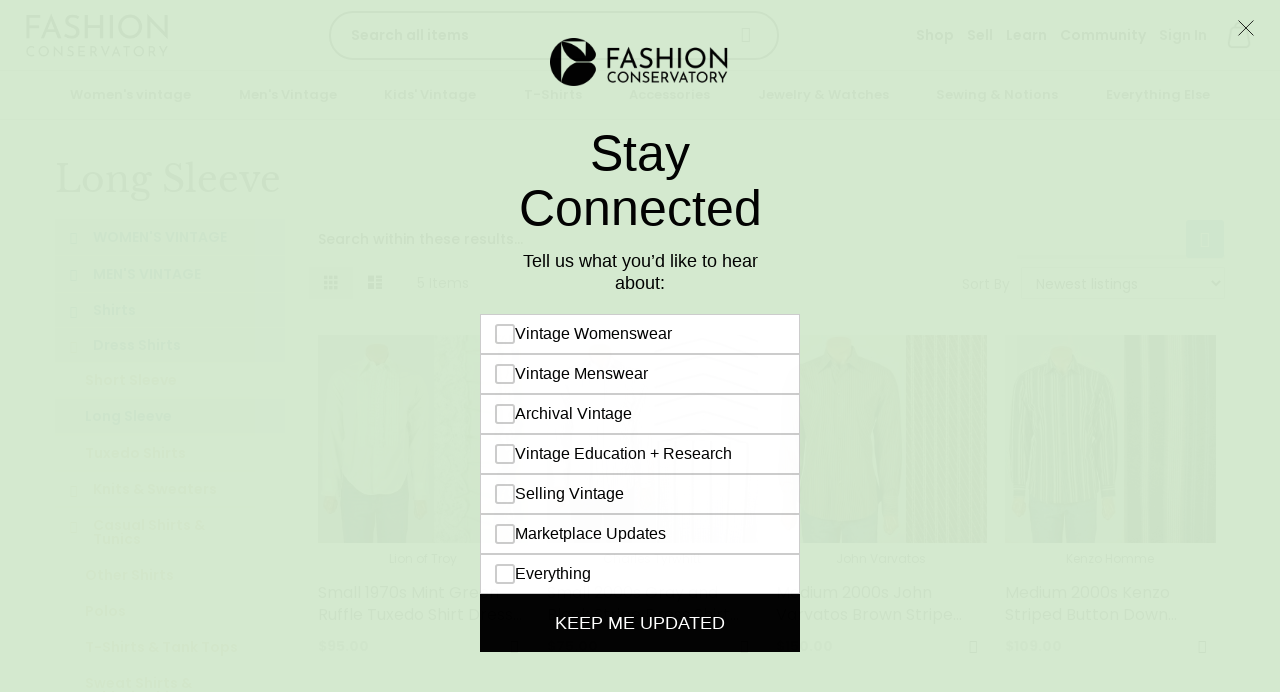

--- FILE ---
content_type: text/html; charset=UTF-8
request_url: https://fashionconservatory.com/vintage-men/shirts/dress-shirts/long-sleeve.html
body_size: 32470
content:
 <!doctype html><html lang="en"><head >  <meta charset="utf-8"/>
<meta name="title" content="Long Sleeve "/>
<meta name="description" content=" "/>
<meta name="keywords" content="Vintage, Vintage Clothing, Vintage Fashion, Fashions, Womens Vintage, Mens Vintage, Designer Fashion, Designer Clothing, Vintage Shopping, E-commerce"/>
<meta name="robots" content="INDEX,FOLLOW"/>
<meta name="viewport" content="width=device-width, initial-scale=1, maximum-scale=1.0"/>
<meta name="format-detection" content="telephone=no"/>
<title>| Fashion Conservatory</title>
<link  rel="stylesheet" type="text/css"  media="all" href="https://fashionconservatory.com/static/version1764711096/frontend/Fashioncon/ultimo/en_US/mage/calendar.min.css" />
<link  rel="stylesheet" type="text/css"  media="all" href="https://fashionconservatory.com/static/version1764711096/frontend/Fashioncon/ultimo/en_US/css/styles-m.min.css" />
<link  rel="stylesheet" type="text/css"  media="all" href="https://fashionconservatory.com/static/version1764711096/frontend/Fashioncon/ultimo/en_US/Magezon_Core/css/styles.min.css" />
<link  rel="stylesheet" type="text/css"  media="all" href="https://fashionconservatory.com/static/version1764711096/frontend/Fashioncon/ultimo/en_US/Webkul_Marketplace/css/wk_block.min.css" />
<link  rel="stylesheet" type="text/css"  media="all" href="https://fashionconservatory.com/static/version1764711096/frontend/Fashioncon/ultimo/en_US/Mementia_LayeredNavigation/css/styles.min.css" />
<link  rel="stylesheet" type="text/css"  media="screen and (min-width: 768px)" href="https://fashionconservatory.com/static/version1764711096/frontend/Fashioncon/ultimo/en_US/css/styles-l.min.css" />
<link  rel="stylesheet" type="text/css"  media="print" href="https://fashionconservatory.com/static/version1764711096/frontend/Fashioncon/ultimo/en_US/css/print.min.css" />
<link  rel="stylesheet" type="text/css"  media="all" href="https://fashionconservatory.com/static/version1764711096/frontend/Fashioncon/ultimo/en_US/css/custom.min.css" />
<link  rel="stylesheet" type="text/css"  media="all" href="https://fashionconservatory.com/static/version1764711096/frontend/Fashioncon/ultimo/en_US/css/theme.min.css" />
<link  rel="stylesheet" type="text/css"  media="all" href="https://fashionconservatory.com/static/version1764711096/frontend/Fashioncon/ultimo/en_US/css/fashcon.min.css" />






<link  rel="icon" type="image/x-icon" href="https://fashionconservatory.com/media/favicon/stores/1/32x32-faviconx.png" />
<link  rel="shortcut icon" type="image/x-icon" href="https://fashionconservatory.com/media/favicon/stores/1/32x32-faviconx.png" />
<!--krHMDHWAWZ5H5iVsqXNMZYjmC09d6kWh-->
<meta name="p:domain_verify" content="krHMDHWAWZ5H5iVsqXNMZYjmC09d6kWh"/>
<meta name="facebook-domain-verification" content="yb2gpgz567hv4utnchoqx452v2ngbs" />


         <script>
        window.getWpCookie = function(name) {
            match = document.cookie.match(new RegExp(name + '=([^;]+)'));
            if (match) return decodeURIComponent(match[1].replace(/\+/g, ' ')) ;
        };

        window.dataLayer = window.dataLayer || [];
         var wpCookies = ['wp_customerId','wp_customerGroup'];
        wpCookies.map(function(cookieName) {
            var cookieValue = window.getWpCookie(cookieName);
            if (cookieValue) {
                var dlObject = {};
                dlObject[cookieName.replace('wp_', '')] = cookieValue;
                window.dataLayer.push(dlObject);
            }
        });</script>
<!-- Google Tag Manager -->
<script>(function(w,d,s,l,i){w[l]=w[l]||[];w[l].push({'gtm.start':
new Date().getTime(),event:'gtm.js'});var f=d.getElementsByTagName(s)[0],
j=d.createElement(s),dl=l!='dataLayer'?'&l='+l:'';j.async=true;j.src=
'https://www.googletagmanager.com/gtm.js?id='+i+dl;f.parentNode.insertBefore(j,f);
})(window,document,'script','dataLayer','GTM-MFBJWNZ');</script>
<!-- End Google Tag Manager -->     <script exclude-this-tag="text/x-magento-template">
        window.getWpGA4Cookie = function(name) {
            match = document.cookie.match(new RegExp(name + '=([^;]+)'));
            if (match) return decodeURIComponent(match[1].replace(/\+/g, ' ')) ;
        };

        window.dataLayer = window.dataLayer || [];
                var dl4Objects = [{"pageName":"| Fashion Conservatory","pageType":"category","ecommerce":{"items":[{"item_name":"Small 1970s Mint Green Ruffle Tuxedo Shirt Dress Shirt Prom Long Sleeved Button Up","item_id":"26289","price":"95.00","item_category":"Men's Vintage","item_category_2":"Shirts","item_category_3":"Dress Shirts","item_category_4":"Long Sleeve","item_list_name":"Men's Vintage\/Shirts\/Dress Shirts\/Long Sleeve","item_list_id":"682","index":1,"currency":"USD"},{"item_name":"Small 2000s Gray and Black Stripe Dress Shirt Long Sleeve Button Up","item_id":"25381","price":"75.00","item_category":"Men's Vintage","item_category_2":"Shirts","item_category_3":"Dress Shirts","item_category_4":"Long Sleeve","item_list_name":"Men's Vintage\/Shirts\/Dress Shirts\/Long Sleeve","item_list_id":"682","index":2,"currency":"USD"},{"item_name":"Medium 2000s John Varvatos Brown Stripe Dress Shirt Button Up Long Sleeved","item_id":"25377","price":"150.00","item_category":"Men's Vintage","item_category_2":"Shirts","item_category_3":"Dress Shirts","item_category_4":"Long Sleeve","item_list_name":"Men's Vintage\/Shirts\/Dress Shirts\/Long Sleeve","item_list_id":"682","index":3,"currency":"USD"},{"item_name":"Medium 2000s Kenzo Striped Button Down Dress Shirt Blue, Black, Gray, and Purple Stripes","item_id":"25335","price":"109.00","item_category":"Men's Vintage","item_category_2":"Shirts","item_category_3":"Dress Shirts","item_category_4":"Long Sleeve","item_list_name":"Men's Vintage\/Shirts\/Dress Shirts\/Long Sleeve","item_list_id":"682","index":4,"currency":"USD"},{"item_name":"Medium 1990s Kenzo Homme Red Gold Button Down Long Sleeve Shirt Very Good Condition ","item_id":"25275","price":"125.00","item_category":"Men's Vintage","item_category_2":"Shirts","item_category_3":"Dress Shirts","item_category_4":"Long Sleeve","item_list_name":"Men's Vintage\/Shirts\/Dress Shirts\/Long Sleeve","item_list_id":"682","index":5,"currency":"USD"}]},"event":"view_item_list"}];
        for (var i in dl4Objects) {
            window.dataLayer.push({ecommerce: null});
            window.dataLayer.push(dl4Objects[i]);
        }
         var wpGA4Cookies = ['wp_ga4_user_id','wp_ga4_customerGroup'];
        wpGA4Cookies.map(function(cookieName) {
            var cookieValue = window.getWpGA4Cookie(cookieName);
            if (cookieValue) {
                var dl4Object = {};
                dl4Object[cookieName.replace('wp_ga4_', '')] = cookieValue;
                window.dataLayer.push(dl4Object);
            }
        });</script>
      <!-- Magento Page Builder By https://goomento.com/ --><link rel="preconnect" href="https://fonts.googleapis.com"><link rel="preconnect" href="https://fonts.gstatic.com" crossorigin><!-- End Magento Page Builder By https://goomento.com/ -->    <link rel="stylesheet" type="text/css" media="all" href="https://fashionconservatory.com/asset/dynamic/assets/m/iult/f/cfg.css/" />  <link href="//fonts.googleapis.com/css2?family=Poppins:ital,wght@0,100;0,200;0,300;0,400;0,500;0,600;0,700;0,800;0,900;1,100;1,200;1,300;1,400;1,500;1,600;1,700;1,800;1,900&display=swap" rel="stylesheet" type="text/css" />  <meta property="og:type" content="website" /><meta property="og:title" content="| Fashion Conservatory" /><meta property="og:image" content="https://fashionconservatory.com/static/version1764711096/frontend/Fashioncon/ultimo/en_US/Mementia_Snippet/images/FashCon_OpenGraph_Logo.png" /><meta property="og:description" content=" " /><meta property="og:url" content="https://fashionconservatory.com/" /></head><body data-container="body" data-mage-init='{"loaderAjax": {}, "loader": { "icon": "https://fashionconservatory.com/static/version1764711096/frontend/Fashioncon/ultimo/en_US/images/loader-2.gif"}}' class="page-with-filter page-products categorypath-vintage-men-shirts-dress-shirts-long-sleeve category-long-sleeve catalog-category-view page-layout-2columns-left">   <!-- Google Tag Manager (noscript) -->
<noscript><iframe src="https://www.googletagmanager.com/ns.html?id=GTM-MFBJWNZ"
height="0" width="0" style="display:none;visibility:hidden"></iframe></noscript>
<!-- End Google Tag Manager (noscript) -->               <noscript><div class="message global noscript"><div class="content"><p><strong>JavaScript seems to be disabled in your browser.</strong> <span>For the best experience on our site, be sure to turn on Javascript in your browser.</span></p></div></div></noscript>       <div class="page-wrapper"><div class="header-top-container">  <div id="header-container" class="header-container page-header"  ><div id="top" class="header-container2"><div class="header-container3"> <!-- Part of the header displayed only in mobile mode --><div class="header-m-container"><div class="header-m-top-container"><div class="header-m-top header container clearer"><div class="inner-container">   <div id="currency-switcher-wrapper-mobile" class="item item-right">  </div>  <div id="lang-switcher-wrapper-mobile" class="item item-right">  </div> </div><!-- end: inner-container --></div><!-- end: header-m-top --></div><!-- end: header-m-top-container --><div class="header-m-primary-container"><div class="header-m-primary header container"><div class="inner-container"> <!-- Mobile logo --><div class="logo-wrapper--mobile">  <a class="logo" href="https://fashionconservatory.com/" title="Fashion Conservatory"><strong>Fashion Conservatory</strong> <img src="https://fashionconservatory.com/static/version1764711096/frontend/Fashioncon/ultimo/en_US/Infortis_Base/images/logo_mobile.png" alt="Fashion Conservatory" /></a></div><div class="mobile-menu-toggle"><svg xmlns="http://www.w3.org/2000/svg" xmlns:xlink="http://www.w3.org/1999/xlink" height="32px" id="Layer_1" style="enable-background:new 0 0 32 32;" version="1.1" viewBox="0 0 32 32" width="32px" xml:space="preserve"><path d="M4,10h24c1.104,0,2-0.896,2-2s-0.896-2-2-2H4C2.896,6,2,6.896,2,8S2.896,10,4,10z M28,14H4c-1.104,0-2,0.896-2,2 s0.896,2,2,2h24c1.104,0,2-0.896,2-2S29.104,14,28,14z M28,22H4c-1.104,0-2,0.896-2,2s0.896,2,2,2h24c1.104,0,2-0.896,2-2 S29.104,22,28,22z"/></svg></div><div class="clearer after-mobile-logo"></div><div class="header-m-links"><ul class="header links"> <li class="link wishlist" data-bind="scope: 'wishlist-custom'"><!-- ko template: getTemplate() --><!-- /ko --></li> <li class="authorization-link" data-label="or"><a href="https://fashionconservatory.com/customer/account/login/referer/aHR0cHM6Ly9mYXNoaW9uY29uc2VydmF0b3J5LmNvbS92aW50YWdlLW1lbi9zaGlydHMvZHJlc3Mtc2hpcnRzL2xvbmctc2xlZXZlLmh0bWw%2C/">Sign In</a></li> <li class="level0 level-top  ui-menu-item sell">Shop
                <ul class="submenu">
                <li class="submenu-item"><a class="ui-menu-item-wrapper" role="menuitem" href="https://fashionconservatory.com/vintage-women.html/">Women's Vintage</a></li>
                <li class="submenu-item"><a class="ui-menu-item-wrapper" role="menuitem" href="https://fashionconservatory.com/vintage-men.html/">Men's Vintage</a></li>
                <li class="submenu-item"><a class="ui-menu-item-wrapper" role="menuitem" href="https://fashionconservatory.com/children.html/">Kid's Vintage</a></li>
                <li class="submenu-item"><a class="ui-menu-item-wrapper" role="menuitem" href="https://fashionconservatory.com/shop.html/">Shop All</a></li>
                </ul>
                </li>
                <li class="level0 level-top  ui-menu-item sell">Sell
                <ul class="submenu">
                <li class="submenu-item"><a class="ui-menu-item-wrapper" role="menuitem" href="https://fashionconservatory.com/become-a-seller/">Become a seller </a></li>
                <li class="submenu-item"><a class="ui-menu-item-wrapper" role="menuitem" href="https://fashionconservatory.com/consignment/">Consignment</a></li>
                </ul>
                </li>
                <li class="level0 level-top  ui-menu-item">Learn
                <ul class="submenu">
                <li class="submenu-item"><a class="ui-menu-item-wrapper" role="menuitem" href="https://research.fashionconservatory.com/labelarchive ">Label Archive</a></li>
                <li class="submenu-item"><a class="ui-menu-item-wrapper" role="menuitem" href="https://research.fashionconservatory.com/blog">Gazette</a></li>
                </ul>
                </li>
                <li class="level0 level-top  ui-menu-item">Community
                <ul class="submenu">
                <li class="submenu-item"><a class="ui-menu-item-wrapper" role="menuitem" href="https://research.fashionconservatory.com/contribute">Contribute to FC</a></li>
                <li class="submenu-item"><a class="ui-menu-item-wrapper" role="menuitem" href="https://fashionconservatory.com/events/">FC Events</a></li>
                <li class="submenu-item"><a class="ui-menu-item-wrapper" role="menuitem" href="https://fashionconservatory.com/vintage-shows-and-events/">Global Vintage Events</a></li>

                </ul>
                </li></ul></div><!-- Skip links --><div id="skip-links" class="skip-links-wrapper skip-links--3">  <div data-skiptarget="#header-search" class="skip-link skip-search"><span class="icon ic ic-search"></span> <span class="label">Search</span></div>   <div data-skiptarget="#header-account" class="skip-link skip-account"><a href="https://fashionconservatory.com//customer/account/"><span class="icon ic ic-user"></span> <span class="label">Account</span></a></div>     <div id="mini-cart-marker-mobile"></div>  <div data-block="minicart" class="minicart-wrapper dropdown-block mini-cart filled-heading" id="minicart">  <div data-skiptarget="#header-cart" class="mini-cart-heading dropdown-heading skip-link skip-cart action showcart counter-over-" data-bind="scope: 'minicart_content'"><span class="inner-heading"><span class="icon ic ic-cart" style="font-size: 16px;"></span> <span class="counter qty empty ic ic-char ib ib-size-s ib-rounded" data-bind="css: { empty: !!getCartParam('summary_count') == false }, blockLoader: isLoading"><span class="counter-number"><!-- ko text: getCartParam('summary_count') --><!-- /ko --></span> <span class="counter-label"><!-- ko if: getCartParam('summary_count') --><!-- ko text: getCartParam('summary_count') --><!-- /ko --><!-- ko i18n: 'items' --><!-- /ko --><!-- /ko --></span></span> <span class="label hide">Cart</span> <span class="caret"></span></span></div> <div id="header-cart" class="mini-cart-content dropdown-content skip-content skip-content--style block-cart block block-minicart empty" data-role="dropdownDialog" data-mage-init='{"dropdownDialog":{ "appendTo": "[data-block=minicart]", "triggerTarget": ".showcart", "timeout": "200", "closeOnMouseLeave": true, "closeOnEscape": true, "parentClass": "active open", "buttons": []}}'><div id="minicart-content-wrapper" data-bind="scope: 'minicart_content'"><!-- ko template: getTemplate() --><!-- /ko --></div></div> </div>   <div id="header-nav" class="skip-content skip-content--style"><div id="nav-marker-mobile"></div></div> <div id="search-marker-mobile"></div>  <div class="block block-search"><div class="block block-title"><strong>Search</strong></div><div class="block block-content"><form class="form minisearch" id="search_mini_form" action="https://fashionconservatory.com/catalogsearch/result/" method="get"><div class="field search"><div class="control"><input id="search" type="text" name="q" value="" placeholder="Search all items" class="input-text" maxlength="128" role="combobox" aria-haspopup="false" aria-autocomplete="both" aria-expanded="false" autocomplete="off" data-block="autocomplete-form"/><div id="search-suggestion"><strong> <a href="https://fashionconservatory.com/marketplace/seller/sellerlist/"><span class="copy-text">Find shop names containing</span> <span class="normal shop-suggestion-item"></span></a></strong></div> <input id="scat" type="hidden" name="scat" value="682" /> <input id="product_list_limit" type="hidden" name="product_list_limit" value="" /><div id="search_autocomplete" class="search-autocomplete"></div></div></div><div class="actions"><button id="action-search" type="submit" title="Search" class="action search"><span class="icon ic ic-search ib ib-square ib-hover"></span></button></div></form></div></div>   <div id="account-links-marker-mobile"></div>  <div id="header-account" class="account-links top-links links-wrapper-separators-left skip-content skip-content--style"><ul class="header links"> <li class="link wishlist" data-bind="scope: 'wishlist-custom'"><!-- ko template: getTemplate() --><!-- /ko --></li> <li class="authorization-link" data-label="or"><a href="https://fashionconservatory.com/customer/account/login/referer/aHR0cHM6Ly9mYXNoaW9uY29uc2VydmF0b3J5LmNvbS92aW50YWdlLW1lbi9zaGlydHMvZHJlc3Mtc2hpcnRzL2xvbmctc2xlZXZlLmh0bWw%2C/">Sign In</a></li> <li class="level0 level-top  ui-menu-item sell">Shop
                <ul class="submenu">
                <li class="submenu-item"><a class="ui-menu-item-wrapper" role="menuitem" href="https://fashionconservatory.com/vintage-women.html/">Women's Vintage</a></li>
                <li class="submenu-item"><a class="ui-menu-item-wrapper" role="menuitem" href="https://fashionconservatory.com/vintage-men.html/">Men's Vintage</a></li>
                <li class="submenu-item"><a class="ui-menu-item-wrapper" role="menuitem" href="https://fashionconservatory.com/children.html/">Kid's Vintage</a></li>
                <li class="submenu-item"><a class="ui-menu-item-wrapper" role="menuitem" href="https://fashionconservatory.com/shop.html/">Shop All</a></li>
                </ul>
                </li>
                <li class="level0 level-top  ui-menu-item sell">Sell
                <ul class="submenu">
                <li class="submenu-item"><a class="ui-menu-item-wrapper" role="menuitem" href="https://fashionconservatory.com/become-a-seller/">Become a seller </a></li>
                <li class="submenu-item"><a class="ui-menu-item-wrapper" role="menuitem" href="https://fashionconservatory.com/consignment/">Consignment</a></li>
                </ul>
                </li>
                <li class="level0 level-top  ui-menu-item">Learn
                <ul class="submenu">
                <li class="submenu-item"><a class="ui-menu-item-wrapper" role="menuitem" href="https://research.fashionconservatory.com/labelarchive ">Label Archive</a></li>
                <li class="submenu-item"><a class="ui-menu-item-wrapper" role="menuitem" href="https://research.fashionconservatory.com/blog">Gazette</a></li>
                </ul>
                </li>
                <li class="level0 level-top  ui-menu-item">Community
                <ul class="submenu">
                <li class="submenu-item"><a class="ui-menu-item-wrapper" role="menuitem" href="https://research.fashionconservatory.com/contribute">Contribute to FC</a></li>
                <li class="submenu-item"><a class="ui-menu-item-wrapper" role="menuitem" href="https://fashionconservatory.com/events/">FC Events</a></li>
                <li class="submenu-item"><a class="ui-menu-item-wrapper" role="menuitem" href="https://fashionconservatory.com/vintage-shows-and-events/">Global Vintage Events</a></li>

                </ul>
                </li></ul></div>    <div class="skip-links-clearer clearer"></div></div><!-- end: skip-links-wrapper --></div><!-- end: inner-container --></div><!-- end: header-m-primary --></div><!-- end: header-m-primary-container --></div><!-- end: header-m-container --> <!-- Part of the header displayed only in regular mode --><div class="header-top-container"><div class="header-top header container clearer"><div class="inner-container"> <a class="action skip contentarea" href="#contentarea"><span> Skip to Content</span></a>   <div class="left-column">    <div class="item item-left local-font hidden-xs hidden-sm"><div class="welcome"></div></div> </div><!-- end: left column --><div class="right-column">  <div class="item item-right item-interface"><div id="currency-switcher-wrapper-regular">  </div></div> <div class="item item-right item-interface"><div id="lang-switcher-wrapper-regular">  </div></div>   </div><!-- end: right column --></div><!-- end: inner-container --></div><!-- end: header-top --></div><!-- end: header-top-container --><div class="header-primary-container"><div class="header-primary header container"><div class="inner-container">   <div class="hp-blocks-holder"> <!-- Left column --><div class="hp-block left-column grid12-2">   <div class="item"><div class="logo-wrapper logo-wrapper--regular">   <a class="logo" href="https://fashionconservatory.com/" title="Fashion Conservatory"><strong>Fashion Conservatory</strong> <img src="https://fashionconservatory.com/media/logo/stores/1/logo.png" alt="Fashion Conservatory"   /></a>  <div class="skip-link skip-account mobile_burger_menu"><div class="overlay"></div><ul class="submenu"><li class="submenu-item head">Browse categories <i> <svg xmlns="http://www.w3.org/2000/svg" viewBox="0 0 384 512"><!--! Font Awesome Pro 6.4.0 by @fontawesome - https://fontawesome.com License - https://fontawesome.com/license (Commercial License) Copyright 2023 Fonticons, Inc. --><path d="M342.6 150.6c12.5-12.5 12.5-32.8 0-45.3s-32.8-12.5-45.3 0L192 210.7 86.6 105.4c-12.5-12.5-32.8-12.5-45.3 0s-12.5 32.8 0 45.3L146.7 256 41.4 361.4c-12.5 12.5-12.5 32.8 0 45.3s32.8 12.5 45.3 0L192 301.3 297.4 406.6c12.5 12.5 32.8 12.5 45.3 0s12.5-32.8 0-45.3L237.3 256 342.6 150.6z"/></svg></i></li>   <li class="submenu-item"><a href="https://fashionconservatory.com/vintage-women.html">Women's vintage</a></li>  <li class="submenu-item"><a href="https://fashionconservatory.com/vintage-men.html">Men's Vintage</a></li>  <li class="submenu-item"><a href="https://fashionconservatory.com/children.html">Kids' Vintage</a></li>  <li class="submenu-item"><a href="https://fashionconservatory.com/t-shirts.html">T-Shirts</a></li>  <li class="submenu-item"><a href="https://fashionconservatory.com/accessories.html">Accessories</a></li>  <li class="submenu-item"><a href="https://fashionconservatory.com/jewelry-and-watches.html">Jewelry & Watches</a></li>  <li class="submenu-item"><a href="https://fashionconservatory.com/sewing-notions.html">Sewing & Notions</a></li>  <li class="submenu-item"><a href="https://fashionconservatory.com/everything-else.html">Everything Else</a></li>  <li class="submenu-item"><a role="menuitem" href="#">Shop All</a></li></ul></div></div></div> </div><!-- end: left column -->  <!-- Central column --><div class="hp-block central-column grid12-7">   <div class="item"><div id="search-marker-regular"></div>  <div class="block block-search"><div class="block block-title"><strong>Search</strong></div><div class="block block-content"><form class="form minisearch" id="search_mini_form" action="https://fashionconservatory.com/catalogsearch/result/" method="get"><div class="field search"><div class="control"><input id="search" type="text" name="q" value="" placeholder="Search all items" class="input-text" maxlength="128" role="combobox" aria-haspopup="false" aria-autocomplete="both" aria-expanded="false" autocomplete="off" data-block="autocomplete-form"/><div id="search-suggestion"><strong> <a href="https://fashionconservatory.com/marketplace/seller/sellerlist/"><span class="copy-text">Find shop names containing</span> <span class="normal shop-suggestion-item"></span></a></strong></div> <input id="scat" type="hidden" name="scat" value="682" /> <input id="product_list_limit" type="hidden" name="product_list_limit" value="" /><div id="search_autocomplete" class="search-autocomplete"></div></div></div><div class="actions"><button id="action-search" type="submit" title="Search" class="action search"><span class="icon ic ic-search ib ib-square ib-hover"></span></button></div></form></div></div></div> </div><!-- end: central column -->  <!-- Right column --><div class="hp-block right-column grid12-3">  <div class="item"><div id="user-menu-wrapper-regular"><div id="user-menu" class="user-menu"> <div id="mini-cart-marker-regular"></div>  <div id="account-links-marker-regular"></div>  <div id="header-account" class="account-links top-links links-wrapper-separators-left skip-content skip-content--style"><ul class="header links"> <li class="link wishlist" data-bind="scope: 'wishlist-custom'"><!-- ko template: getTemplate() --><!-- /ko --></li> <li class="authorization-link" data-label="or"><a href="https://fashionconservatory.com/customer/account/login/referer/aHR0cHM6Ly9mYXNoaW9uY29uc2VydmF0b3J5LmNvbS92aW50YWdlLW1lbi9zaGlydHMvZHJlc3Mtc2hpcnRzL2xvbmctc2xlZXZlLmh0bWw%2C/">Sign In</a></li> <li class="level0 level-top  ui-menu-item sell">Shop
                <ul class="submenu">
                <li class="submenu-item"><a class="ui-menu-item-wrapper" role="menuitem" href="https://fashionconservatory.com/vintage-women.html/">Women's Vintage</a></li>
                <li class="submenu-item"><a class="ui-menu-item-wrapper" role="menuitem" href="https://fashionconservatory.com/vintage-men.html/">Men's Vintage</a></li>
                <li class="submenu-item"><a class="ui-menu-item-wrapper" role="menuitem" href="https://fashionconservatory.com/children.html/">Kid's Vintage</a></li>
                <li class="submenu-item"><a class="ui-menu-item-wrapper" role="menuitem" href="https://fashionconservatory.com/shop.html/">Shop All</a></li>
                </ul>
                </li>
                <li class="level0 level-top  ui-menu-item sell">Sell
                <ul class="submenu">
                <li class="submenu-item"><a class="ui-menu-item-wrapper" role="menuitem" href="https://fashionconservatory.com/become-a-seller/">Become a seller </a></li>
                <li class="submenu-item"><a class="ui-menu-item-wrapper" role="menuitem" href="https://fashionconservatory.com/consignment/">Consignment</a></li>
                </ul>
                </li>
                <li class="level0 level-top  ui-menu-item">Learn
                <ul class="submenu">
                <li class="submenu-item"><a class="ui-menu-item-wrapper" role="menuitem" href="https://research.fashionconservatory.com/labelarchive ">Label Archive</a></li>
                <li class="submenu-item"><a class="ui-menu-item-wrapper" role="menuitem" href="https://research.fashionconservatory.com/blog">Gazette</a></li>
                </ul>
                </li>
                <li class="level0 level-top  ui-menu-item">Community
                <ul class="submenu">
                <li class="submenu-item"><a class="ui-menu-item-wrapper" role="menuitem" href="https://research.fashionconservatory.com/contribute">Contribute to FC</a></li>
                <li class="submenu-item"><a class="ui-menu-item-wrapper" role="menuitem" href="https://fashionconservatory.com/events/">FC Events</a></li>
                <li class="submenu-item"><a class="ui-menu-item-wrapper" role="menuitem" href="https://fashionconservatory.com/vintage-shows-and-events/">Global Vintage Events</a></li>

                </ul>
                </li></ul></div>    <div id="user-menu-wrapper-regular"><div id="user-menu" class="user-menu">            </div><!-- end: user-menu --></div> </div></div></div></div><!-- end: right column --></div><!-- end: hp-blocks-holder --><hr class="search-block-delemiter" /><div class="hp-blocks-holder">  <div class="block block-search"><div class="block block-title"><strong>Search</strong></div><div class="block block-content"><form class="form minisearch" id="search_mini_form" action="https://fashionconservatory.com/catalogsearch/result/" method="get"><div class="field search"><div class="control"><input id="search" type="text" name="q" value="" placeholder="Search all items" class="input-text" maxlength="128" role="combobox" aria-haspopup="false" aria-autocomplete="both" aria-expanded="false" autocomplete="off" data-block="autocomplete-form"/><div id="search-suggestion"><strong> <a href="https://fashionconservatory.com/marketplace/seller/sellerlist/"><span class="copy-text">Find shop names containing</span> <span class="normal shop-suggestion-item"></span></a></strong></div> <input id="scat" type="hidden" name="scat" value="682" /> <input id="product_list_limit" type="hidden" name="product_list_limit" value="" /><div id="search_autocomplete" class="search-autocomplete"></div></div></div><div class="actions"><button id="action-search" type="submit" title="Search" class="action search"><span class="icon ic ic-search ib ib-square ib-hover"></span></button></div></form></div></div></div></div><!-- end: inner-container --></div><!-- end: header-primary --></div><!-- end: header-primary-container -->  </div><!-- end: header-container3 --></div><!-- end: header-container2 --></div><!-- end: header-container --></div><div class="container"><div class="header-menu-container"> <ul class="categories"> <li class="top-category-item"><a href="https://fashionconservatory.com/vintage-women.html">Women's vintage</a></li>  <li class="top-category-item"><a href="https://fashionconservatory.com/vintage-men.html">Men's Vintage</a></li>  <li class="top-category-item"><a href="https://fashionconservatory.com/children.html">Kids' Vintage</a></li>  <li class="top-category-item"><a href="https://fashionconservatory.com/t-shirts.html">T-Shirts</a></li>  <li class="top-category-item"><a href="https://fashionconservatory.com/accessories.html">Accessories</a></li>  <li class="top-category-item"><a href="https://fashionconservatory.com/jewelry-and-watches.html">Jewelry & Watches</a></li>  <li class="top-category-item"><a href="https://fashionconservatory.com/sewing-notions.html">Sewing & Notions</a></li>  <li class="top-category-item"><a href="https://fashionconservatory.com/everything-else.html">Everything Else</a></li> </ul><!-- Account links --></div></div><div class="main-container"><div class="main container"><div class="inner-container"><main id="maincontent" class="page-main"> <a id="contentarea" tabindex="-1"></a>  <div class="page-title-wrapper"><h1 class="page-title"  id="page-title-heading"   aria-labelledby="page-title-heading&#x20;toolbar-amount" ><span class="base" data-ui-id="page-title-wrapper" >Long Sleeve</span></h1> </div><div class="page messages"> <div data-placeholder="messages"></div> <div data-bind="scope: 'messages'"><!-- ko if: cookieMessages && cookieMessages.length > 0 --><div role="alert" data-bind="foreach: { data: cookieMessages, as: 'message' }" class="messages messages-cookie"><div data-bind="attr: { class: 'message-' + message.type + ' ' + message.type + ' message', 'data-ui-id': 'message-' + message.type }"><div data-bind="html: $parent.prepareMessageForHtml(message.text)"></div></div></div><!-- /ko --><!-- ko if: messages().messages && messages().messages.length > 0 --><div role="alert" data-bind="foreach: { data: messages().messages, as: 'message' }" class="messages"><div data-bind="attr: { class: 'message-' + message.type + ' ' + message.type + ' message', 'data-ui-id': 'message-' + message.type }"><div data-bind="html: $parent.prepareMessageForHtml(message.text)"></div></div></div><!-- /ko --></div></div><div class="category-view">       <div class="category-cms"></div></div><div class="columns"><div class="column main"><input name="form_key" type="hidden" value="5ZTrhLn3LjD92Eqz" /> <div id="authenticationPopup" data-bind="scope:'authenticationPopup'" style="display: none;"><!-- ko template: getTemplate() --><!-- /ko --></div>     <div id="monkey_campaign" style="display:none;" data-mage-init='{"campaigncatcher":{"checkCampaignUrl": "https://fashionconservatory.com/mailchimp/campaign/check/"}}'></div> <div class="block-search"><form id="target"><div class="field search"><div class="vali" id="vali" style="color: red; display: none;">Please Enter Values</div><div class="control"><input enterkeyhint="search" id="csearch" type="text" value="" name="csearch" value="" placeholder="Search within these results..." class="input-text" maxlength="128"><input type="hidden" name="homepagesearch" id="homepagesearch" value="catalog_category_view"></div></div><div class="actions"><button id="action-search" type="submit" title="Search" class="action search"><span class="icon ic ic-search ib ib-square ib-hover"></span></button></div></form></div>  <style> ::-webkit-input-placeholder { /* WebKit, Blink, Edge */ color: #000; } :-moz-placeholder { /* Mozilla Firefox 4 to 18 */ color: #000; opacity: 1; } ::-moz-placeholder { /* Mozilla Firefox 19+ */ color: #000; opacity: 1; } :-ms-input-placeholder { /* Internet Explorer 10-11 */ color: #000; } ::-ms-input-placeholder { /* Microsoft Edge */ color: #000; } ::placeholder { /* Most modern browsers support this now. */ color: #000; }</style>             <div class="toolbar toolbar-products" data-mage-init='{"productListToolbarForm":{"mode":"product_list_mode","direction":"product_list_dir","order":"product_list_order","limit":"product_list_limit","modeDefault":"grid","directionDefault":"asc","orderDefault":"created_at_desc","limitDefault":"24","url":"https:\/\/fashionconservatory.com\/vintage-men\/shirts\/dress-shirts\/long-sleeve.html","formKey":"5ZTrhLn3LjD92Eqz","post":false}}'>    <div class="modes">  <strong class="modes-label" id="modes-label">View as</strong>   <strong title="Grid" class="modes-mode active mode-grid" data-value="grid"><span>Grid</span></strong>    <a class="modes-mode mode-list" title="List" href="#" data-role="mode-switcher" data-value="list" id="mode-list" aria-labelledby="modes-label mode-list"><span>List</span></a>   </div>     <p class="toolbar-amount" id="toolbar-amount"> <span class="toolbar-number">5</span> Items </p>              <div class="field limiter"><label class="label" for="limiter"><span>Apply</span></label> <div class="control"><select id="limiter" data-role="limiter" class="limiter-options"> <option value="24"  selected="selected" >24</option> <option value="48" >48</option> <option value="96" >96</option></select></div><span class="limiter-text">per page</span></div>    <div class="toolbar-sorter sorter"><label class="sorter-label" for="sorter">Sort By</label> <select id="sorter" data-role="sorter" class="sorter-options" disabled> <option value="created_at_desc"  selected="selected"  >Newest listings</option> <option value="created_at_asc"  >Oldest listings</option> <option value="price_desc"  >Highest to lowest price</option> <option value="price_asc"  >Lowest to highest price</option></select>  <a title="Set&#x20;Descending&#x20;Direction" href="#" class="action sorter-action sort-asc" data-role="direction-switcher" data-value="desc" style="display:none"><span>Set Descending Direction</span></a> </div> </div>      <div class="products wrapper grid items-grid items-grid-partitioned category-products-grid single-line-name hover-effect equal-height "><ol class="products list items product-items itemgrid">  <li class="item product product-item"><div class="product-item-info imgdim-x" data-container="product-grid">  <div class="product-item-img"><a href="https://fashionconservatory.com/small-1970s-mint-green-ruffle-tuxedo-shirt-dress-shirt-prom-long-sleeved-button-up.html" class="product photo product-item-photo" tabindex="-1" style="max-width:300px;">    <span class="product-image-container" style="width:300px;"><span class="product-image-wrapper" style="padding-bottom: 100%;"><img class="product-image-photo"  src="https://fashionconservatory.com/media/catalog/product/cache/e034ccb417bebb1e9baee07afddc008e/_/d/_dsc5894xxx.jpg" max-width="300" max-height="300" alt="Small 1970s Mint Green Ruffle Tuxedo Shirt Dress Shirt Prom Long Sleeved Button Up"/></span></span>    <img class="alt-img" src="https://fashionconservatory.com/media/catalog/product/cache/e034ccb417bebb1e9baee07afddc008e/_/d/_dsc5900_7.jpg" alt="Small 1970s Mint Green Ruffle Tuxedo Shirt Dress Shirt Prom Long Sleeved Button Up - Fashionconservatory.com" /> </a>  </div><!-- end: product-item-img --><div class="product details product-item-details"> <div class="product-label-brand">Lion of Troy</div>  <strong class="product name product-item-name product-name"><a class="product-item-link" href="https://fashionconservatory.com/small-1970s-mint-green-ruffle-tuxedo-shirt-dress-shirt-prom-long-sleeved-button-up.html" title="Small 1970s Mint Green Ruffle Tuxedo Shirt Dress Shirt Prom Long Sleeved Button Up">Small 1970s Mint Green Ruffle Tuxedo Shirt Dress Shirt Prom Long Sleeved Button Up</a></strong>           <div class="price-box price-final_price" data-role="priceBox" data-product-id="26289" data-price-box="product-id-26289">     <span class="price-container price-final_price&#x20;tax&#x20;weee" > <span  id="product-price-26289"  data-price-amount="95" data-price-type="finalPrice" class="price-wrapper " ><span class="price">$95.00</span></span>  </span>   </div>     <span data-role="add-to-links" class="actions-secondary add-to-links">
            <a href="#"
                class="action towishlist "
                title="Add to Favorites"
                aria-label="Add to Favorites"
                data-post='{"action":"https:\/\/fashionconservatory.com\/favorites\/index\/add\/","data":{"product":26289,"uenc":"aHR0cHM6Ly9mYXNoaW9uY29uc2VydmF0b3J5LmNvbS92aW50YWdlLW1lbi9zaGlydHMvZHJlc3Mtc2hpcnRzL2xvbmctc2xlZXZlLmh0bWw,"}}'
                data-action="add-to-wishlist"
                role="button">
                    <span class="icon ib ib-hover ic ic-heart "></span>
                    <span class="label">Add to Favorites</span>
            </a>
            </span>      <div class="product-item-inner"> <div class="product actions product-item-actions  display-onhover"> </div><!-- end: product-item-actions --></div><!-- end: product-item-inner --> </div><!-- end: product-item-details --></div><!-- end: product-item-info --></li>  <li class="item product product-item"><div class="product-item-info imgdim-x" data-container="product-grid">  <div class="product-item-img"><a href="https://fashionconservatory.com/small-2000s-gray-and-black-stripe-dress-shirt-long-sleeve-button-up.html" class="product photo product-item-photo" tabindex="-1" style="max-width:300px;">    <span class="product-image-container" style="width:300px;"><span class="product-image-wrapper" style="padding-bottom: 100%;"><img class="product-image-photo"  src="https://fashionconservatory.com/media/catalog/product/cache/e034ccb417bebb1e9baee07afddc008e/_/d/_dsc5883xxx.jpg" max-width="300" max-height="300" alt="Small 2000s Gray and Black Stripe Dress Shirt Long Sleeve Button Up"/></span></span>    <img class="alt-img" src="https://fashionconservatory.com/media/catalog/product/cache/e034ccb417bebb1e9baee07afddc008e/_/d/_dsc5888_8.jpg" alt="Small 2000s Gray and Black Stripe Dress Shirt Long Sleeve Button Up - Fashionconservatory.com" /> </a>  </div><!-- end: product-item-img --><div class="product details product-item-details"> <div class="product-label-brand">Charles Tyrwhitt</div>  <strong class="product name product-item-name product-name"><a class="product-item-link" href="https://fashionconservatory.com/small-2000s-gray-and-black-stripe-dress-shirt-long-sleeve-button-up.html" title="Small 2000s Gray and Black Stripe Dress Shirt Long Sleeve Button Up">Small 2000s Gray and Black Stripe Dress Shirt Long Sleeve Button Up</a></strong>           <div class="price-box price-final_price" data-role="priceBox" data-product-id="25381" data-price-box="product-id-25381">     <span class="price-container price-final_price&#x20;tax&#x20;weee" > <span  id="product-price-25381"  data-price-amount="75" data-price-type="finalPrice" class="price-wrapper " ><span class="price">$75.00</span></span>  </span>   </div>     <span data-role="add-to-links" class="actions-secondary add-to-links">
            <a href="#"
                class="action towishlist "
                title="Add to Favorites"
                aria-label="Add to Favorites"
                data-post='{"action":"https:\/\/fashionconservatory.com\/favorites\/index\/add\/","data":{"product":25381,"uenc":"aHR0cHM6Ly9mYXNoaW9uY29uc2VydmF0b3J5LmNvbS92aW50YWdlLW1lbi9zaGlydHMvZHJlc3Mtc2hpcnRzL2xvbmctc2xlZXZlLmh0bWw,"}}'
                data-action="add-to-wishlist"
                role="button">
                    <span class="icon ib ib-hover ic ic-heart "></span>
                    <span class="label">Add to Favorites</span>
            </a>
            </span>      <div class="product-item-inner"> <div class="product actions product-item-actions  display-onhover"> </div><!-- end: product-item-actions --></div><!-- end: product-item-inner --> </div><!-- end: product-item-details --></div><!-- end: product-item-info --></li>  <li class="item product product-item"><div class="product-item-info imgdim-x" data-container="product-grid">  <div class="product-item-img"><a href="https://fashionconservatory.com/medium-2000s-john-varvatos-brown-stripe-dress-shirt-button-up-long-sleeved.html" class="product photo product-item-photo" tabindex="-1" style="max-width:300px;">    <span class="product-image-container" style="width:300px;"><span class="product-image-wrapper" style="padding-bottom: 100%;"><img class="product-image-photo"  src="https://fashionconservatory.com/media/catalog/product/cache/e034ccb417bebb1e9baee07afddc008e/_/d/_dsc5949xxx.jpg" max-width="300" max-height="300" alt="Medium 2000s John Varvatos Brown Stripe Dress Shirt Button Up Long Sleeved"/></span></span>    <img class="alt-img" src="https://fashionconservatory.com/media/catalog/product/cache/e034ccb417bebb1e9baee07afddc008e/_/d/_dsc5953_7.jpg" alt="Medium 2000s John Varvatos Brown Stripe Dress Shirt Button Up Long Sleeved - Fashionconservatory.com" /> </a>  </div><!-- end: product-item-img --><div class="product details product-item-details"> <div class="product-label-brand">John Varvatos</div>  <strong class="product name product-item-name product-name"><a class="product-item-link" href="https://fashionconservatory.com/medium-2000s-john-varvatos-brown-stripe-dress-shirt-button-up-long-sleeved.html" title="Medium 2000s John Varvatos Brown Stripe Dress Shirt Button Up Long Sleeved">Medium 2000s John Varvatos Brown Stripe Dress Shirt Button Up Long Sleeved</a></strong>           <div class="price-box price-final_price" data-role="priceBox" data-product-id="25377" data-price-box="product-id-25377">     <span class="price-container price-final_price&#x20;tax&#x20;weee" > <span  id="product-price-25377"  data-price-amount="150" data-price-type="finalPrice" class="price-wrapper " ><span class="price">$150.00</span></span>  </span>   </div>     <span data-role="add-to-links" class="actions-secondary add-to-links">
            <a href="#"
                class="action towishlist "
                title="Add to Favorites"
                aria-label="Add to Favorites"
                data-post='{"action":"https:\/\/fashionconservatory.com\/favorites\/index\/add\/","data":{"product":25377,"uenc":"aHR0cHM6Ly9mYXNoaW9uY29uc2VydmF0b3J5LmNvbS92aW50YWdlLW1lbi9zaGlydHMvZHJlc3Mtc2hpcnRzL2xvbmctc2xlZXZlLmh0bWw,"}}'
                data-action="add-to-wishlist"
                role="button">
                    <span class="icon ib ib-hover ic ic-heart "></span>
                    <span class="label">Add to Favorites</span>
            </a>
            </span>      <div class="product-item-inner"> <div class="product actions product-item-actions  display-onhover"> </div><!-- end: product-item-actions --></div><!-- end: product-item-inner --> </div><!-- end: product-item-details --></div><!-- end: product-item-info --></li>  <li class="item product product-item"><div class="product-item-info imgdim-x" data-container="product-grid">  <div class="product-item-img"><a href="https://fashionconservatory.com/medium-2000s-kenzo-striped-button-down-dress-shirt-blue-black-gray-and-purple-stripes.html" class="product photo product-item-photo" tabindex="-1" style="max-width:300px;">    <span class="product-image-container" style="width:300px;"><span class="product-image-wrapper" style="padding-bottom: 100%;"><img class="product-image-photo"  src="https://fashionconservatory.com/media/catalog/product/cache/e034ccb417bebb1e9baee07afddc008e/_/d/_dsc5795xxx_1_1.jpg" max-width="300" max-height="300" alt="Medium 2000s Kenzo Striped Button Down Dress Shirt Blue, Black, Gray, and Purple Stripes"/></span></span>    <img class="alt-img" src="https://fashionconservatory.com/media/catalog/product/cache/e034ccb417bebb1e9baee07afddc008e/_/d/_dsc5799_2_3.jpg" alt="Medium 2000s Kenzo Striped Button Down Dress Shirt Blue, Black, Gray, and Purple Stripes - Fashionconservatory.com" /> </a>  </div><!-- end: product-item-img --><div class="product details product-item-details"> <div class="product-label-brand">Kenzo Homme</div>  <strong class="product name product-item-name product-name"><a class="product-item-link" href="https://fashionconservatory.com/medium-2000s-kenzo-striped-button-down-dress-shirt-blue-black-gray-and-purple-stripes.html" title="Medium 2000s Kenzo Striped Button Down Dress Shirt Blue, Black, Gray, and Purple Stripes">Medium 2000s Kenzo Striped Button Down Dress Shirt Blue, Black, Gray, and Purple Stripes</a></strong>           <div class="price-box price-final_price" data-role="priceBox" data-product-id="25335" data-price-box="product-id-25335">     <span class="price-container price-final_price&#x20;tax&#x20;weee" > <span  id="product-price-25335"  data-price-amount="109" data-price-type="finalPrice" class="price-wrapper " ><span class="price">$109.00</span></span>  </span>   </div>     <span data-role="add-to-links" class="actions-secondary add-to-links">
            <a href="#"
                class="action towishlist "
                title="Add to Favorites"
                aria-label="Add to Favorites"
                data-post='{"action":"https:\/\/fashionconservatory.com\/favorites\/index\/add\/","data":{"product":25335,"uenc":"aHR0cHM6Ly9mYXNoaW9uY29uc2VydmF0b3J5LmNvbS92aW50YWdlLW1lbi9zaGlydHMvZHJlc3Mtc2hpcnRzL2xvbmctc2xlZXZlLmh0bWw,"}}'
                data-action="add-to-wishlist"
                role="button">
                    <span class="icon ib ib-hover ic ic-heart "></span>
                    <span class="label">Add to Favorites</span>
            </a>
            </span>      <div class="product-item-inner"> <div class="product actions product-item-actions  display-onhover"> </div><!-- end: product-item-actions --></div><!-- end: product-item-inner --> </div><!-- end: product-item-details --></div><!-- end: product-item-info --></li>  <li class="item product product-item"><div class="product-item-info imgdim-x" data-container="product-grid">  <div class="product-item-img"><a href="https://fashionconservatory.com/medium-1990s-kenzo-homme-red-gold-button-down-long-sleeve-shirt-very-good-condition.html" class="product photo product-item-photo" tabindex="-1" style="max-width:300px;">    <span class="product-image-container" style="width:300px;"><span class="product-image-wrapper" style="padding-bottom: 100%;"><img class="product-image-photo"  src="https://fashionconservatory.com/media/catalog/product/cache/e034ccb417bebb1e9baee07afddc008e/_/d/_dsc8942_5.jpg" max-width="300" max-height="300" alt="Medium 1990s Kenzo Homme Red Gold Button Down Long Sleeve Shirt Very Good Condition "/></span></span>    <img class="alt-img" src="https://fashionconservatory.com/media/catalog/product/cache/e034ccb417bebb1e9baee07afddc008e/_/d/_dsc8948_1_3.jpg" alt="Medium 1990s Kenzo Homme Red Gold Button Down Long Sleeve Shirt Very Good Condition  - Fashionconservatory.com" /> </a>  </div><!-- end: product-item-img --><div class="product details product-item-details"> <div class="product-label-brand">Kenzo Homme</div>  <strong class="product name product-item-name product-name"><a class="product-item-link" href="https://fashionconservatory.com/medium-1990s-kenzo-homme-red-gold-button-down-long-sleeve-shirt-very-good-condition.html" title="Medium 1990s Kenzo Homme Red Gold Button Down Long Sleeve Shirt Very Good Condition ">Medium 1990s Kenzo Homme Red Gold Button Down Long Sleeve Shirt Very Good Condition </a></strong>           <div class="price-box price-final_price" data-role="priceBox" data-product-id="25275" data-price-box="product-id-25275">     <span class="price-container price-final_price&#x20;tax&#x20;weee" > <span  id="product-price-25275"  data-price-amount="125" data-price-type="finalPrice" class="price-wrapper " ><span class="price">$125.00</span></span>  </span>   </div>     <span data-role="add-to-links" class="actions-secondary add-to-links">
            <a href="#"
                class="action towishlist "
                title="Add to Favorites"
                aria-label="Add to Favorites"
                data-post='{"action":"https:\/\/fashionconservatory.com\/favorites\/index\/add\/","data":{"product":25275,"uenc":"aHR0cHM6Ly9mYXNoaW9uY29uc2VydmF0b3J5LmNvbS92aW50YWdlLW1lbi9zaGlydHMvZHJlc3Mtc2hpcnRzL2xvbmctc2xlZXZlLmh0bWw,"}}'
                data-action="add-to-wishlist"
                role="button">
                    <span class="icon ib ib-hover ic ic-heart "></span>
                    <span class="label">Add to Favorites</span>
            </a>
            </span>      <div class="product-item-inner"> <div class="product actions product-item-actions  display-onhover"> </div><!-- end: product-item-actions --></div><!-- end: product-item-inner --> </div><!-- end: product-item-details --></div><!-- end: product-item-info --></li> </ol></div>     <div class="toolbar toolbar-products" data-mage-init='{"productListToolbarForm":{"mode":"product_list_mode","direction":"product_list_dir","order":"product_list_order","limit":"product_list_limit","modeDefault":"grid","directionDefault":"asc","orderDefault":"created_at_desc","limitDefault":"24","url":"https:\/\/fashionconservatory.com\/vintage-men\/shirts\/dress-shirts\/long-sleeve.html","formKey":"5ZTrhLn3LjD92Eqz","post":false}}'>    <div class="modes">  <strong class="modes-label" id="modes-label">View as</strong>   <strong title="Grid" class="modes-mode active mode-grid" data-value="grid"><span>Grid</span></strong>    <a class="modes-mode mode-list" title="List" href="#" data-role="mode-switcher" data-value="list" id="mode-list" aria-labelledby="modes-label mode-list"><span>List</span></a>   </div>     <p class="toolbar-amount" id="toolbar-amount"> <span class="toolbar-number">5</span> Items </p>              <div class="field limiter"><label class="label" for="limiter"><span>Apply</span></label> <div class="control"><select id="limiter" data-role="limiter" class="limiter-options"> <option value="24"  selected="selected" >24</option> <option value="48" >48</option> <option value="96" >96</option></select></div><span class="limiter-text">per page</span></div>    <div class="toolbar-sorter sorter"><label class="sorter-label" for="sorter">Sort By</label> <select id="sorter" data-role="sorter" class="sorter-options" disabled> <option value="created_at_desc"  selected="selected"  >Newest listings</option> <option value="created_at_asc"  >Oldest listings</option> <option value="price_desc"  >Highest to lowest price</option> <option value="price_asc"  >Lowest to highest price</option></select>  <a title="Set&#x20;Descending&#x20;Direction" href="#" class="action sorter-action sort-asc" data-role="direction-switcher" data-value="desc" style="display:none"><span>Set Descending Direction</span></a> </div> </div>            </div><div class="sidebar sidebar-main">  <div id="layered-filter-block" class="block filter" data-role="filter-block" data-bind='mageInit: {"collapsible":{ "openedState": "active", "collapsible": true, "active": false, "collateral": { "openedState": "filter-active", "element": "body" } }}'><div class="block-title filter-title"><strong data-role="title">Filters</strong></div><div class="aw-layered-nav-overlay"></div><div class="block-content filter-content"><div class="filter-options" id="narrow-by-list">     
            <div class="filter-options-item categories-filter "
                             id="aw-filter-category-42"
                             data-mage-init='{"awLayeredNavCollapse": {}}'>
                <div data-role="title" class="filter-options-title ">
                    <a class="ignore-collapsible level-1" href="https://fashionconservatory.com/vintage-women.html">Women&#039;s vintage</a>
                </div>
                <div data-role="content" class="filter-options-content ">
                    <ol class="items">
                    <li class="item ">
            <div class="filter-options-item categories-filter "
                             id="aw-filter-category-51"
                             data-mage-init='{"awLayeredNavCollapse": {}}'>
                <div data-role="title" class="filter-options-title ">
                    <a class="ignore-collapsible level-2" href="https://fashionconservatory.com/vintage-women/tops.html">Tops</a>
                </div>
                <div data-role="content" class="filter-options-content ">
                    <ol class="items">
                    <li class="item ">
            <div class="filter-options-item categories-filter "
                             id="aw-filter-category-81"
                             data-mage-init='{"awLayeredNavCollapse": {}}'>
                <div data-role="title" class="filter-options-title ">
                    <a class="ignore-collapsible level-3" href="https://fashionconservatory.com/vintage-women/tops/blouses-wear-to-work.html">Blouses &amp; Wear to Work</a>
                </div>
                <div data-role="content" class="filter-options-content ">
                    <ol class="items">
                    <li class="item ">
           <div class="filter-options-item categories-filter "
                             id="aw-filter-category-562"
                             data-mage-init='{"awLayeredNavCollapse": {}}'>
                <div data-role="title" class="filter-options-title  not-child">
                     <a class="not-child level-4" href="https://fashionconservatory.com/vintage-women/tops/blouses-wear-to-work/sleeveless.html">Sleeveless</a>
                </div>
            </div>
        </li><li class="item ">
           <div class="filter-options-item categories-filter "
                             id="aw-filter-category-563"
                             data-mage-init='{"awLayeredNavCollapse": {}}'>
                <div data-role="title" class="filter-options-title  not-child">
                     <a class="not-child level-4" href="https://fashionconservatory.com/vintage-women/tops/blouses-wear-to-work/short-sleeve.html">Short Sleeve</a>
                </div>
            </div>
        </li><li class="item ">
           <div class="filter-options-item categories-filter "
                             id="aw-filter-category-564"
                             data-mage-init='{"awLayeredNavCollapse": {}}'>
                <div data-role="title" class="filter-options-title  not-child">
                     <a class="not-child level-4" href="https://fashionconservatory.com/vintage-women/tops/blouses-wear-to-work/elbow-sleeve.html">Elbow Sleeve</a>
                </div>
            </div>
        </li><li class="item ">
           <div class="filter-options-item categories-filter "
                             id="aw-filter-category-565"
                             data-mage-init='{"awLayeredNavCollapse": {}}'>
                <div data-role="title" class="filter-options-title  not-child">
                     <a class="not-child level-4" href="https://fashionconservatory.com/vintage-women/tops/blouses-wear-to-work/long-sleeve.html">Long Sleeve</a>
                </div>
            </div>
        </li>
                    </ol>
                </div>
            </div>
        </li><li class="item ">
            <div class="filter-options-item categories-filter "
                             id="aw-filter-category-83"
                             data-mage-init='{"awLayeredNavCollapse": {}}'>
                <div data-role="title" class="filter-options-title ">
                    <a class="ignore-collapsible level-3" href="https://fashionconservatory.com/vintage-women/tops/sweaters-cardigans.html">Sweaters &amp; Cardigans</a>
                </div>
                <div data-role="content" class="filter-options-content ">
                    <ol class="items">
                    <li class="item ">
           <div class="filter-options-item categories-filter "
                             id="aw-filter-category-566"
                             data-mage-init='{"awLayeredNavCollapse": {}}'>
                <div data-role="title" class="filter-options-title  not-child">
                     <a class="not-child level-4" href="https://fashionconservatory.com/vintage-women/tops/sweaters-cardigans/strapless.html">Strapless</a>
                </div>
            </div>
        </li><li class="item ">
           <div class="filter-options-item categories-filter "
                             id="aw-filter-category-567"
                             data-mage-init='{"awLayeredNavCollapse": {}}'>
                <div data-role="title" class="filter-options-title  not-child">
                     <a class="not-child level-4" href="https://fashionconservatory.com/vintage-women/tops/sweaters-cardigans/sleeveless.html">Sleeveless</a>
                </div>
            </div>
        </li><li class="item ">
           <div class="filter-options-item categories-filter "
                             id="aw-filter-category-568"
                             data-mage-init='{"awLayeredNavCollapse": {}}'>
                <div data-role="title" class="filter-options-title  not-child">
                     <a class="not-child level-4" href="https://fashionconservatory.com/vintage-women/tops/sweaters-cardigans/short-sleeve.html">Short Sleeve</a>
                </div>
            </div>
        </li><li class="item ">
           <div class="filter-options-item categories-filter "
                             id="aw-filter-category-569"
                             data-mage-init='{"awLayeredNavCollapse": {}}'>
                <div data-role="title" class="filter-options-title  not-child">
                     <a class="not-child level-4" href="https://fashionconservatory.com/vintage-women/tops/sweaters-cardigans/long-sleeve.html">Long Sleeve</a>
                </div>
            </div>
        </li><li class="item ">
           <div class="filter-options-item categories-filter "
                             id="aw-filter-category-570"
                             data-mage-init='{"awLayeredNavCollapse": {}}'>
                <div data-role="title" class="filter-options-title  not-child">
                     <a class="not-child level-4" href="https://fashionconservatory.com/vintage-women/tops/sweaters-cardigans/elbow-sleeve.html">Elbow Sleeve</a>
                </div>
            </div>
        </li><li class="item ">
           <div class="filter-options-item categories-filter "
                             id="aw-filter-category-571"
                             data-mage-init='{"awLayeredNavCollapse": {}}'>
                <div data-role="title" class="filter-options-title  not-child">
                     <a class="not-child level-4" href="https://fashionconservatory.com/vintage-women/tops/sweaters-cardigans/cardigans.html">Cardigans</a>
                </div>
            </div>
        </li><li class="item ">
           <div class="filter-options-item categories-filter "
                             id="aw-filter-category-430"
                             data-mage-init='{"awLayeredNavCollapse": {}}'>
                <div data-role="title" class="filter-options-title  not-child">
                     <a class="not-child level-4" href="https://fashionconservatory.com/vintage-women/tops/sweaters-cardigans/sweater-vest.html">Sweater Vest</a>
                </div>
            </div>
        </li><li class="item ">
           <div class="filter-options-item categories-filter "
                             id="aw-filter-category-572"
                             data-mage-init='{"awLayeredNavCollapse": {}}'>
                <div data-role="title" class="filter-options-title  not-child">
                     <a class="not-child level-4" href="https://fashionconservatory.com/vintage-women/tops/sweaters-cardigans/sets-twin-sets.html">Sets &amp; Twin Sets</a>
                </div>
            </div>
        </li>
                    </ol>
                </div>
            </div>
        </li><li class="item ">
            <div class="filter-options-item categories-filter "
                             id="aw-filter-category-82"
                             data-mage-init='{"awLayeredNavCollapse": {}}'>
                <div data-role="title" class="filter-options-title ">
                    <a class="ignore-collapsible level-3" href="https://fashionconservatory.com/vintage-women/tops/evening-cocktail.html">Evening &amp; Cocktail</a>
                </div>
                <div data-role="content" class="filter-options-content ">
                    <ol class="items">
                    <li class="item ">
           <div class="filter-options-item categories-filter "
                             id="aw-filter-category-573"
                             data-mage-init='{"awLayeredNavCollapse": {}}'>
                <div data-role="title" class="filter-options-title  not-child">
                     <a class="not-child level-4" href="https://fashionconservatory.com/vintage-women/tops/evening-cocktail/strapless.html">Strapless</a>
                </div>
            </div>
        </li><li class="item ">
           <div class="filter-options-item categories-filter "
                             id="aw-filter-category-574"
                             data-mage-init='{"awLayeredNavCollapse": {}}'>
                <div data-role="title" class="filter-options-title  not-child">
                     <a class="not-child level-4" href="https://fashionconservatory.com/vintage-women/tops/evening-cocktail/halter.html">Halter</a>
                </div>
            </div>
        </li><li class="item ">
           <div class="filter-options-item categories-filter "
                             id="aw-filter-category-575"
                             data-mage-init='{"awLayeredNavCollapse": {}}'>
                <div data-role="title" class="filter-options-title  not-child">
                     <a class="not-child level-4" href="https://fashionconservatory.com/vintage-women/tops/evening-cocktail/sleeveless.html">Sleeveless</a>
                </div>
            </div>
        </li><li class="item ">
           <div class="filter-options-item categories-filter "
                             id="aw-filter-category-576"
                             data-mage-init='{"awLayeredNavCollapse": {}}'>
                <div data-role="title" class="filter-options-title  not-child">
                     <a class="not-child level-4" href="https://fashionconservatory.com/vintage-women/tops/evening-cocktail/short-sleeve.html">Short Sleeve</a>
                </div>
            </div>
        </li><li class="item ">
           <div class="filter-options-item categories-filter "
                             id="aw-filter-category-577"
                             data-mage-init='{"awLayeredNavCollapse": {}}'>
                <div data-role="title" class="filter-options-title  not-child">
                     <a class="not-child level-4" href="https://fashionconservatory.com/vintage-women/tops/evening-cocktail/elbow-sleeve.html">Elbow Sleeve</a>
                </div>
            </div>
        </li><li class="item ">
           <div class="filter-options-item categories-filter "
                             id="aw-filter-category-578"
                             data-mage-init='{"awLayeredNavCollapse": {}}'>
                <div data-role="title" class="filter-options-title  not-child">
                     <a class="not-child level-4" href="https://fashionconservatory.com/vintage-women/tops/evening-cocktail/long-sleeve.html">Long Sleeve</a>
                </div>
            </div>
        </li><li class="item ">
           <div class="filter-options-item categories-filter "
                             id="aw-filter-category-579"
                             data-mage-init='{"awLayeredNavCollapse": {}}'>
                <div data-role="title" class="filter-options-title  not-child">
                     <a class="not-child level-4" href="https://fashionconservatory.com/vintage-women/tops/evening-cocktail/sets.html">Sets</a>
                </div>
            </div>
        </li>
                    </ol>
                </div>
            </div>
        </li><li class="item ">
            <div class="filter-options-item categories-filter "
                             id="aw-filter-category-580"
                             data-mage-init='{"awLayeredNavCollapse": {}}'>
                <div data-role="title" class="filter-options-title ">
                    <a class="ignore-collapsible level-3" href="https://fashionconservatory.com/vintage-women/tops/nightlife-tops.html">Nightlife Tops</a>
                </div>
                <div data-role="content" class="filter-options-content ">
                    <ol class="items">
                    <li class="item ">
           <div class="filter-options-item categories-filter "
                             id="aw-filter-category-581"
                             data-mage-init='{"awLayeredNavCollapse": {}}'>
                <div data-role="title" class="filter-options-title  not-child">
                     <a class="not-child level-4" href="https://fashionconservatory.com/vintage-women/tops/nightlife-tops/strapless.html">Strapless</a>
                </div>
            </div>
        </li><li class="item ">
           <div class="filter-options-item categories-filter "
                             id="aw-filter-category-582"
                             data-mage-init='{"awLayeredNavCollapse": {}}'>
                <div data-role="title" class="filter-options-title  not-child">
                     <a class="not-child level-4" href="https://fashionconservatory.com/vintage-women/tops/nightlife-tops/halter.html">Halter</a>
                </div>
            </div>
        </li><li class="item ">
           <div class="filter-options-item categories-filter "
                             id="aw-filter-category-583"
                             data-mage-init='{"awLayeredNavCollapse": {}}'>
                <div data-role="title" class="filter-options-title  not-child">
                     <a class="not-child level-4" href="https://fashionconservatory.com/vintage-women/tops/nightlife-tops/sleeveless.html">Sleeveless</a>
                </div>
            </div>
        </li><li class="item ">
           <div class="filter-options-item categories-filter "
                             id="aw-filter-category-584"
                             data-mage-init='{"awLayeredNavCollapse": {}}'>
                <div data-role="title" class="filter-options-title  not-child">
                     <a class="not-child level-4" href="https://fashionconservatory.com/vintage-women/tops/nightlife-tops/short-sleeve.html">Short Sleeve</a>
                </div>
            </div>
        </li><li class="item ">
           <div class="filter-options-item categories-filter "
                             id="aw-filter-category-585"
                             data-mage-init='{"awLayeredNavCollapse": {}}'>
                <div data-role="title" class="filter-options-title  not-child">
                     <a class="not-child level-4" href="https://fashionconservatory.com/vintage-women/tops/nightlife-tops/elbow-sleeve.html">Elbow Sleeve</a>
                </div>
            </div>
        </li><li class="item ">
           <div class="filter-options-item categories-filter "
                             id="aw-filter-category-586"
                             data-mage-init='{"awLayeredNavCollapse": {}}'>
                <div data-role="title" class="filter-options-title  not-child">
                     <a class="not-child level-4" href="https://fashionconservatory.com/vintage-women/tops/nightlife-tops/long-sleeve.html">Long Sleeve</a>
                </div>
            </div>
        </li>
                    </ol>
                </div>
            </div>
        </li><li class="item ">
            <div class="filter-options-item categories-filter "
                             id="aw-filter-category-84"
                             data-mage-init='{"awLayeredNavCollapse": {}}'>
                <div data-role="title" class="filter-options-title ">
                    <a class="ignore-collapsible level-3" href="https://fashionconservatory.com/vintage-women/tops/casual-button-down.html">Casual Tops</a>
                </div>
                <div data-role="content" class="filter-options-content ">
                    <ol class="items">
                    <li class="item ">
           <div class="filter-options-item categories-filter "
                             id="aw-filter-category-587"
                             data-mage-init='{"awLayeredNavCollapse": {}}'>
                <div data-role="title" class="filter-options-title  not-child">
                     <a class="not-child level-4" href="https://fashionconservatory.com/vintage-women/tops/casual-button-down/strapless.html">Strapless</a>
                </div>
            </div>
        </li><li class="item ">
           <div class="filter-options-item categories-filter "
                             id="aw-filter-category-588"
                             data-mage-init='{"awLayeredNavCollapse": {}}'>
                <div data-role="title" class="filter-options-title  not-child">
                     <a class="not-child level-4" href="https://fashionconservatory.com/vintage-women/tops/casual-button-down/halter.html">Halter</a>
                </div>
            </div>
        </li><li class="item ">
           <div class="filter-options-item categories-filter "
                             id="aw-filter-category-589"
                             data-mage-init='{"awLayeredNavCollapse": {}}'>
                <div data-role="title" class="filter-options-title  not-child">
                     <a class="not-child level-4" href="https://fashionconservatory.com/vintage-women/tops/casual-button-down/sleeveless.html">Sleeveless</a>
                </div>
            </div>
        </li><li class="item ">
           <div class="filter-options-item categories-filter "
                             id="aw-filter-category-590"
                             data-mage-init='{"awLayeredNavCollapse": {}}'>
                <div data-role="title" class="filter-options-title  not-child">
                     <a class="not-child level-4" href="https://fashionconservatory.com/vintage-women/tops/casual-button-down/short-sleeve.html">Short Sleeve</a>
                </div>
            </div>
        </li><li class="item ">
           <div class="filter-options-item categories-filter "
                             id="aw-filter-category-591"
                             data-mage-init='{"awLayeredNavCollapse": {}}'>
                <div data-role="title" class="filter-options-title  not-child">
                     <a class="not-child level-4" href="https://fashionconservatory.com/vintage-women/tops/casual-button-down/elbow-sleeve.html">Elbow Sleeve</a>
                </div>
            </div>
        </li><li class="item ">
           <div class="filter-options-item categories-filter "
                             id="aw-filter-category-592"
                             data-mage-init='{"awLayeredNavCollapse": {}}'>
                <div data-role="title" class="filter-options-title  not-child">
                     <a class="not-child level-4" href="https://fashionconservatory.com/vintage-women/tops/casual-button-down/long-sleeve.html">Long Sleeve</a>
                </div>
            </div>
        </li>
                    </ol>
                </div>
            </div>
        </li><li class="item ">
           <div class="filter-options-item categories-filter "
                             id="aw-filter-category-85"
                             data-mage-init='{"awLayeredNavCollapse": {}}'>
                <div data-role="title" class="filter-options-title  not-child">
                     <a class="not-child level-3" href="https://fashionconservatory.com/vintage-women/tops/tunics.html">Tunics</a>
                </div>
            </div>
        </li><li class="item ">
           <div class="filter-options-item categories-filter "
                             id="aw-filter-category-86"
                             data-mage-init='{"awLayeredNavCollapse": {}}'>
                <div data-role="title" class="filter-options-title  not-child">
                     <a class="not-child level-3" href="https://fashionconservatory.com/vintage-women/tops/crop-halter-tube-tops.html">Crop, Halter &amp; Tube Tops</a>
                </div>
            </div>
        </li><li class="item ">
           <div class="filter-options-item categories-filter "
                             id="aw-filter-category-87"
                             data-mage-init='{"awLayeredNavCollapse": {}}'>
                <div data-role="title" class="filter-options-title  not-child">
                     <a class="not-child level-3" href="https://fashionconservatory.com/vintage-women/tops/tanks-camis.html">Tanks &amp; Camis</a>
                </div>
            </div>
        </li><li class="item ">
           <div class="filter-options-item categories-filter "
                             id="aw-filter-category-88"
                             data-mage-init='{"awLayeredNavCollapse": {}}'>
                <div data-role="title" class="filter-options-title  not-child">
                     <a class="not-child level-3" href="https://fashionconservatory.com/vintage-women/tops/t-shirts.html">T-Shirts</a>
                </div>
            </div>
        </li><li class="item ">
           <div class="filter-options-item categories-filter "
                             id="aw-filter-category-89"
                             data-mage-init='{"awLayeredNavCollapse": {}}'>
                <div data-role="title" class="filter-options-title  not-child">
                     <a class="not-child level-3" href="https://fashionconservatory.com/vintage-women/tops/sweatshirts-athletic-tops.html">Sweatshirts &amp; Athletic Tops</a>
                </div>
            </div>
        </li><li class="item ">
           <div class="filter-options-item categories-filter "
                             id="aw-filter-category-428"
                             data-mage-init='{"awLayeredNavCollapse": {}}'>
                <div data-role="title" class="filter-options-title  not-child">
                     <a class="not-child level-3" href="https://fashionconservatory.com/vintage-women/tops/crop.html">Crop</a>
                </div>
            </div>
        </li><li class="item ">
           <div class="filter-options-item categories-filter "
                             id="aw-filter-category-593"
                             data-mage-init='{"awLayeredNavCollapse": {}}'>
                <div data-role="title" class="filter-options-title  not-child">
                     <a class="not-child level-3" href="https://fashionconservatory.com/vintage-women/tops/other-tops.html">Other Tops</a>
                </div>
            </div>
        </li>
                    </ol>
                </div>
            </div>
        </li><li class="item ">
            <div class="filter-options-item categories-filter "
                             id="aw-filter-category-50"
                             data-mage-init='{"awLayeredNavCollapse": {}}'>
                <div data-role="title" class="filter-options-title ">
                    <a class="ignore-collapsible level-2" href="https://fashionconservatory.com/vintage-women/bottoms.html">Bottoms</a>
                </div>
                <div data-role="content" class="filter-options-content ">
                    <ol class="items">
                    <li class="item ">
            <div class="filter-options-item categories-filter "
                             id="aw-filter-category-90"
                             data-mage-init='{"awLayeredNavCollapse": {}}'>
                <div data-role="title" class="filter-options-title ">
                    <a class="ignore-collapsible level-3" href="https://fashionconservatory.com/vintage-women/bottoms/pants.html">Pants</a>
                </div>
                <div data-role="content" class="filter-options-content ">
                    <ol class="items">
                    <li class="item ">
           <div class="filter-options-item categories-filter "
                             id="aw-filter-category-594"
                             data-mage-init='{"awLayeredNavCollapse": {}}'>
                <div data-role="title" class="filter-options-title  not-child">
                     <a class="not-child level-4" href="https://fashionconservatory.com/vintage-women/bottoms/pants/tapered-leg.html">Tapered Leg</a>
                </div>
            </div>
        </li><li class="item ">
           <div class="filter-options-item categories-filter "
                             id="aw-filter-category-595"
                             data-mage-init='{"awLayeredNavCollapse": {}}'>
                <div data-role="title" class="filter-options-title  not-child">
                     <a class="not-child level-4" href="https://fashionconservatory.com/vintage-women/bottoms/pants/straight-leg.html">Straight Leg</a>
                </div>
            </div>
        </li><li class="item ">
           <div class="filter-options-item categories-filter "
                             id="aw-filter-category-596"
                             data-mage-init='{"awLayeredNavCollapse": {}}'>
                <div data-role="title" class="filter-options-title  not-child">
                     <a class="not-child level-4" href="https://fashionconservatory.com/vintage-women/bottoms/pants/bellbottoms-flares.html">Bellbottoms &amp; Flares</a>
                </div>
            </div>
        </li><li class="item ">
           <div class="filter-options-item categories-filter "
                             id="aw-filter-category-597"
                             data-mage-init='{"awLayeredNavCollapse": {}}'>
                <div data-role="title" class="filter-options-title  not-child">
                     <a class="not-child level-4" href="https://fashionconservatory.com/vintage-women/bottoms/pants/wide-leg.html">Wide Leg</a>
                </div>
            </div>
        </li><li class="item ">
           <div class="filter-options-item categories-filter "
                             id="aw-filter-category-598"
                             data-mage-init='{"awLayeredNavCollapse": {}}'>
                <div data-role="title" class="filter-options-title  not-child">
                     <a class="not-child level-4" href="https://fashionconservatory.com/vintage-women/bottoms/pants/palazzo.html">Palazzo</a>
                </div>
            </div>
        </li><li class="item ">
           <div class="filter-options-item categories-filter "
                             id="aw-filter-category-91"
                             data-mage-init='{"awLayeredNavCollapse": {}}'>
                <div data-role="title" class="filter-options-title  not-child">
                     <a class="not-child level-4" href="https://fashionconservatory.com/vintage-women/bottoms/pants/cropped-pants.html">Cropped Pants</a>
                </div>
            </div>
        </li><li class="item ">
           <div class="filter-options-item categories-filter "
                             id="aw-filter-category-599"
                             data-mage-init='{"awLayeredNavCollapse": {}}'>
                <div data-role="title" class="filter-options-title  not-child">
                     <a class="not-child level-4" href="https://fashionconservatory.com/vintage-women/bottoms/pants/culottes-gauchos.html">Culottes &amp; Gauchos</a>
                </div>
            </div>
        </li>
                    </ol>
                </div>
            </div>
        </li><li class="item ">
            <div class="filter-options-item categories-filter "
                             id="aw-filter-category-92"
                             data-mage-init='{"awLayeredNavCollapse": {}}'>
                <div data-role="title" class="filter-options-title ">
                    <a class="ignore-collapsible level-3" href="https://fashionconservatory.com/vintage-women/bottoms/shorts.html">Shorts</a>
                </div>
                <div data-role="content" class="filter-options-content ">
                    <ol class="items">
                    <li class="item ">
           <div class="filter-options-item categories-filter "
                             id="aw-filter-category-600"
                             data-mage-init='{"awLayeredNavCollapse": {}}'>
                <div data-role="title" class="filter-options-title  not-child">
                     <a class="not-child level-4" href="https://fashionconservatory.com/vintage-women/bottoms/shorts/mini-shorts-hot-pants.html">Mini Shorts &amp; Hot Pants</a>
                </div>
            </div>
        </li><li class="item ">
           <div class="filter-options-item categories-filter "
                             id="aw-filter-category-601"
                             data-mage-init='{"awLayeredNavCollapse": {}}'>
                <div data-role="title" class="filter-options-title  not-child">
                     <a class="not-child level-4" href="https://fashionconservatory.com/vintage-women/bottoms/shorts/mid-thigh-shorts.html">Mid Thigh Shorts</a>
                </div>
            </div>
        </li><li class="item ">
           <div class="filter-options-item categories-filter "
                             id="aw-filter-category-602"
                             data-mage-init='{"awLayeredNavCollapse": {}}'>
                <div data-role="title" class="filter-options-title  not-child">
                     <a class="not-child level-4" href="https://fashionconservatory.com/vintage-women/bottoms/shorts/bermuda-shorts.html">Bermuda Shorts</a>
                </div>
            </div>
        </li><li class="item ">
           <div class="filter-options-item categories-filter "
                             id="aw-filter-category-94"
                             data-mage-init='{"awLayeredNavCollapse": {}}'>
                <div data-role="title" class="filter-options-title  not-child">
                     <a class="not-child level-4" href="https://fashionconservatory.com/vintage-women/bottoms/shorts/skorts.html">Skorts</a>
                </div>
            </div>
        </li>
                    </ol>
                </div>
            </div>
        </li><li class="item ">
            <div class="filter-options-item categories-filter "
                             id="aw-filter-category-93"
                             data-mage-init='{"awLayeredNavCollapse": {}}'>
                <div data-role="title" class="filter-options-title ">
                    <a class="ignore-collapsible level-3" href="https://fashionconservatory.com/vintage-women/bottoms/skirts.html">Skirts</a>
                </div>
                <div data-role="content" class="filter-options-content ">
                    <ol class="items">
                    <li class="item ">
           <div class="filter-options-item categories-filter "
                             id="aw-filter-category-603"
                             data-mage-init='{"awLayeredNavCollapse": {}}'>
                <div data-role="title" class="filter-options-title  not-child">
                     <a class="not-child level-4" href="https://fashionconservatory.com/vintage-women/bottoms/skirts/micro-mini.html">Micro Mini</a>
                </div>
            </div>
        </li><li class="item ">
           <div class="filter-options-item categories-filter "
                             id="aw-filter-category-604"
                             data-mage-init='{"awLayeredNavCollapse": {}}'>
                <div data-role="title" class="filter-options-title  not-child">
                     <a class="not-child level-4" href="https://fashionconservatory.com/vintage-women/bottoms/skirts/mini.html">Mini</a>
                </div>
            </div>
        </li><li class="item ">
           <div class="filter-options-item categories-filter "
                             id="aw-filter-category-605"
                             data-mage-init='{"awLayeredNavCollapse": {}}'>
                <div data-role="title" class="filter-options-title  not-child">
                     <a class="not-child level-4" href="https://fashionconservatory.com/vintage-women/bottoms/skirts/knee-length.html">Knee Length</a>
                </div>
            </div>
        </li><li class="item ">
           <div class="filter-options-item categories-filter "
                             id="aw-filter-category-606"
                             data-mage-init='{"awLayeredNavCollapse": {}}'>
                <div data-role="title" class="filter-options-title  not-child">
                     <a class="not-child level-4" href="https://fashionconservatory.com/vintage-women/bottoms/skirts/tea-length-midi.html">Tea Length &amp; Midi</a>
                </div>
            </div>
        </li><li class="item ">
           <div class="filter-options-item categories-filter "
                             id="aw-filter-category-607"
                             data-mage-init='{"awLayeredNavCollapse": {}}'>
                <div data-role="title" class="filter-options-title  not-child">
                     <a class="not-child level-4" href="https://fashionconservatory.com/vintage-women/bottoms/skirts/maxi.html">Maxi</a>
                </div>
            </div>
        </li><li class="item ">
           <div class="filter-options-item categories-filter "
                             id="aw-filter-category-608"
                             data-mage-init='{"awLayeredNavCollapse": {}}'>
                <div data-role="title" class="filter-options-title  not-child">
                     <a class="not-child level-4" href="https://fashionconservatory.com/vintage-women/bottoms/skirts/train.html">Train</a>
                </div>
            </div>
        </li>
                    </ol>
                </div>
            </div>
        </li><li class="item ">
           <div class="filter-options-item categories-filter "
                             id="aw-filter-category-95"
                             data-mage-init='{"awLayeredNavCollapse": {}}'>
                <div data-role="title" class="filter-options-title  not-child">
                     <a class="not-child level-3" href="https://fashionconservatory.com/vintage-women/bottoms/jeans.html">Jeans</a>
                </div>
            </div>
        </li><li class="item ">
           <div class="filter-options-item categories-filter "
                             id="aw-filter-category-96"
                             data-mage-init='{"awLayeredNavCollapse": {}}'>
                <div data-role="title" class="filter-options-title  not-child">
                     <a class="not-child level-3" href="https://fashionconservatory.com/vintage-women/bottoms/sweat-pants-athletic-pants.html">Sweat Pants &amp; Athletic Pants</a>
                </div>
            </div>
        </li><li class="item ">
           <div class="filter-options-item categories-filter "
                             id="aw-filter-category-609"
                             data-mage-init='{"awLayeredNavCollapse": {}}'>
                <div data-role="title" class="filter-options-title  not-child">
                     <a class="not-child level-3" href="https://fashionconservatory.com/vintage-women/bottoms/other-bottoms.html">Other Bottoms</a>
                </div>
            </div>
        </li>
                    </ol>
                </div>
            </div>
        </li><li class="item ">
            <div class="filter-options-item categories-filter "
                             id="aw-filter-category-52"
                             data-mage-init='{"awLayeredNavCollapse": {}}'>
                <div data-role="title" class="filter-options-title ">
                    <a class="ignore-collapsible level-2" href="https://fashionconservatory.com/vintage-women/blazers-vests.html">Blazers &amp; Vests</a>
                </div>
                <div data-role="content" class="filter-options-content ">
                    <ol class="items">
                    <li class="item ">
           <div class="filter-options-item categories-filter "
                             id="aw-filter-category-97"
                             data-mage-init='{"awLayeredNavCollapse": {}}'>
                <div data-role="title" class="filter-options-title  not-child">
                     <a class="not-child level-3" href="https://fashionconservatory.com/vintage-women/blazers-vests/blazers-suit-jackets.html">Blazers &amp; Suit Jackets</a>
                </div>
            </div>
        </li><li class="item ">
           <div class="filter-options-item categories-filter "
                             id="aw-filter-category-98"
                             data-mage-init='{"awLayeredNavCollapse": {}}'>
                <div data-role="title" class="filter-options-title  not-child">
                     <a class="not-child level-3" href="https://fashionconservatory.com/vintage-women/blazers-vests/fashion-suit-vests.html">Fashion &amp; Suit Vests</a>
                </div>
            </div>
        </li>
                    </ol>
                </div>
            </div>
        </li><li class="item ">
            <div class="filter-options-item categories-filter "
                             id="aw-filter-category-53"
                             data-mage-init='{"awLayeredNavCollapse": {}}'>
                <div data-role="title" class="filter-options-title ">
                    <a class="ignore-collapsible level-2" href="https://fashionconservatory.com/vintage-women/suits-sets.html">Suits &amp; Sets</a>
                </div>
                <div data-role="content" class="filter-options-content ">
                    <ol class="items">
                    <li class="item ">
           <div class="filter-options-item categories-filter "
                             id="aw-filter-category-100"
                             data-mage-init='{"awLayeredNavCollapse": {}}'>
                <div data-role="title" class="filter-options-title  not-child">
                     <a class="not-child level-3" href="https://fashionconservatory.com/vintage-women/suits-sets/pant-suits.html">Pant Suits</a>
                </div>
            </div>
        </li><li class="item ">
           <div class="filter-options-item categories-filter "
                             id="aw-filter-category-99"
                             data-mage-init='{"awLayeredNavCollapse": {}}'>
                <div data-role="title" class="filter-options-title  not-child">
                     <a class="not-child level-3" href="https://fashionconservatory.com/vintage-women/suits-sets/skirt-suits.html">Skirt Suits</a>
                </div>
            </div>
        </li><li class="item ">
           <div class="filter-options-item categories-filter "
                             id="aw-filter-category-101"
                             data-mage-init='{"awLayeredNavCollapse": {}}'>
                <div data-role="title" class="filter-options-title  not-child">
                     <a class="not-child level-3" href="https://fashionconservatory.com/vintage-women/suits-sets/outfits-matching-sets.html">Outfits &amp; Matching Sets</a>
                </div>
            </div>
        </li>
                    </ol>
                </div>
            </div>
        </li><li class="item ">
            <div class="filter-options-item categories-filter "
                             id="aw-filter-category-54"
                             data-mage-init='{"awLayeredNavCollapse": {}}'>
                <div data-role="title" class="filter-options-title ">
                    <a class="ignore-collapsible level-2" href="https://fashionconservatory.com/vintage-women/dresses.html">Dresses</a>
                </div>
                <div data-role="content" class="filter-options-content ">
                    <ol class="items">
                    <li class="item ">
           <div class="filter-options-item categories-filter "
                             id="aw-filter-category-610"
                             data-mage-init='{"awLayeredNavCollapse": {}}'>
                <div data-role="title" class="filter-options-title  not-child">
                     <a class="not-child level-3" href="https://fashionconservatory.com/vintage-women/dresses/strapless.html">Strapless</a>
                </div>
            </div>
        </li><li class="item ">
           <div class="filter-options-item categories-filter "
                             id="aw-filter-category-611"
                             data-mage-init='{"awLayeredNavCollapse": {}}'>
                <div data-role="title" class="filter-options-title  not-child">
                     <a class="not-child level-3" href="https://fashionconservatory.com/vintage-women/dresses/halter.html">Halter</a>
                </div>
            </div>
        </li><li class="item ">
           <div class="filter-options-item categories-filter "
                             id="aw-filter-category-612"
                             data-mage-init='{"awLayeredNavCollapse": {}}'>
                <div data-role="title" class="filter-options-title  not-child">
                     <a class="not-child level-3" href="https://fashionconservatory.com/vintage-women/dresses/sleeveless.html">Sleeveless</a>
                </div>
            </div>
        </li><li class="item ">
           <div class="filter-options-item categories-filter "
                             id="aw-filter-category-613"
                             data-mage-init='{"awLayeredNavCollapse": {}}'>
                <div data-role="title" class="filter-options-title  not-child">
                     <a class="not-child level-3" href="https://fashionconservatory.com/vintage-women/dresses/short-sleeve.html">Short Sleeve</a>
                </div>
            </div>
        </li><li class="item ">
           <div class="filter-options-item categories-filter "
                             id="aw-filter-category-614"
                             data-mage-init='{"awLayeredNavCollapse": {}}'>
                <div data-role="title" class="filter-options-title  not-child">
                     <a class="not-child level-3" href="https://fashionconservatory.com/vintage-women/dresses/elbow-sleeve.html">Elbow Sleeve</a>
                </div>
            </div>
        </li><li class="item ">
           <div class="filter-options-item categories-filter "
                             id="aw-filter-category-615"
                             data-mage-init='{"awLayeredNavCollapse": {}}'>
                <div data-role="title" class="filter-options-title  not-child">
                     <a class="not-child level-3" href="https://fashionconservatory.com/vintage-women/dresses/long-sleeve.html">Long Sleeve</a>
                </div>
            </div>
        </li><li class="item ">
           <div class="filter-options-item categories-filter "
                             id="aw-filter-category-616"
                             data-mage-init='{"awLayeredNavCollapse": {}}'>
                <div data-role="title" class="filter-options-title  not-child">
                     <a class="not-child level-3" href="https://fashionconservatory.com/vintage-women/dresses/statement-sleeve.html">Statement Sleeve</a>
                </div>
            </div>
        </li>
                    </ol>
                </div>
            </div>
        </li><li class="item ">
            <div class="filter-options-item categories-filter "
                             id="aw-filter-category-56"
                             data-mage-init='{"awLayeredNavCollapse": {}}'>
                <div data-role="title" class="filter-options-title ">
                    <a class="ignore-collapsible level-2" href="https://fashionconservatory.com/vintage-women/jumpsuits-rompers.html">Jumpsuits &amp; Rompers</a>
                </div>
                <div data-role="content" class="filter-options-content ">
                    <ol class="items">
                    <li class="item ">
           <div class="filter-options-item categories-filter "
                             id="aw-filter-category-111"
                             data-mage-init='{"awLayeredNavCollapse": {}}'>
                <div data-role="title" class="filter-options-title  not-child">
                     <a class="not-child level-3" href="https://fashionconservatory.com/vintage-women/jumpsuits-rompers/jumpsuits.html">Jumpsuits</a>
                </div>
            </div>
        </li><li class="item ">
           <div class="filter-options-item categories-filter "
                             id="aw-filter-category-112"
                             data-mage-init='{"awLayeredNavCollapse": {}}'>
                <div data-role="title" class="filter-options-title  not-child">
                     <a class="not-child level-3" href="https://fashionconservatory.com/vintage-women/jumpsuits-rompers/rompers-playsuits.html">Rompers &amp; Playsuits</a>
                </div>
            </div>
        </li><li class="item ">
           <div class="filter-options-item categories-filter "
                             id="aw-filter-category-110"
                             data-mage-init='{"awLayeredNavCollapse": {}}'>
                <div data-role="title" class="filter-options-title  not-child">
                     <a class="not-child level-3" href="https://fashionconservatory.com/vintage-women/jumpsuits-rompers/overalls-coveralls.html">Overalls &amp; Coveralls</a>
                </div>
            </div>
        </li>
                    </ol>
                </div>
            </div>
        </li><li class="item ">
            <div class="filter-options-item categories-filter "
                             id="aw-filter-category-617"
                             data-mage-init='{"awLayeredNavCollapse": {}}'>
                <div data-role="title" class="filter-options-title ">
                    <a class="ignore-collapsible level-2" href="https://fashionconservatory.com/vintage-women/activewear-sweats.html">Activewear &amp; Sweats</a>
                </div>
                <div data-role="content" class="filter-options-content ">
                    <ol class="items">
                    <li class="item ">
            <div class="filter-options-item categories-filter "
                             id="aw-filter-category-618"
                             data-mage-init='{"awLayeredNavCollapse": {}}'>
                <div data-role="title" class="filter-options-title ">
                    <a class="ignore-collapsible level-3" href="https://fashionconservatory.com/vintage-women/activewear-sweats/tops.html">Tops</a>
                </div>
                <div data-role="content" class="filter-options-content ">
                    <ol class="items">
                    <li class="item ">
           <div class="filter-options-item categories-filter "
                             id="aw-filter-category-620"
                             data-mage-init='{"awLayeredNavCollapse": {}}'>
                <div data-role="title" class="filter-options-title  not-child">
                     <a class="not-child level-4" href="https://fashionconservatory.com/vintage-women/activewear-sweats/tops/sleeveless.html">Sleeveless</a>
                </div>
            </div>
        </li><li class="item ">
           <div class="filter-options-item categories-filter "
                             id="aw-filter-category-621"
                             data-mage-init='{"awLayeredNavCollapse": {}}'>
                <div data-role="title" class="filter-options-title  not-child">
                     <a class="not-child level-4" href="https://fashionconservatory.com/vintage-women/activewear-sweats/tops/short-sleeve.html">Short Sleeve</a>
                </div>
            </div>
        </li><li class="item ">
           <div class="filter-options-item categories-filter "
                             id="aw-filter-category-622"
                             data-mage-init='{"awLayeredNavCollapse": {}}'>
                <div data-role="title" class="filter-options-title  not-child">
                     <a class="not-child level-4" href="https://fashionconservatory.com/vintage-women/activewear-sweats/tops/long-sleeve.html">Long Sleeve</a>
                </div>
            </div>
        </li>
                    </ol>
                </div>
            </div>
        </li><li class="item ">
            <div class="filter-options-item categories-filter "
                             id="aw-filter-category-619"
                             data-mage-init='{"awLayeredNavCollapse": {}}'>
                <div data-role="title" class="filter-options-title ">
                    <a class="ignore-collapsible level-3" href="https://fashionconservatory.com/vintage-women/activewear-sweats/bottoms.html">Bottoms</a>
                </div>
                <div data-role="content" class="filter-options-content ">
                    <ol class="items">
                    <li class="item ">
           <div class="filter-options-item categories-filter "
                             id="aw-filter-category-623"
                             data-mage-init='{"awLayeredNavCollapse": {}}'>
                <div data-role="title" class="filter-options-title  not-child">
                     <a class="not-child level-4" href="https://fashionconservatory.com/vintage-women/activewear-sweats/bottoms/shorts.html">Shorts</a>
                </div>
            </div>
        </li><li class="item ">
           <div class="filter-options-item categories-filter "
                             id="aw-filter-category-624"
                             data-mage-init='{"awLayeredNavCollapse": {}}'>
                <div data-role="title" class="filter-options-title  not-child">
                     <a class="not-child level-4" href="https://fashionconservatory.com/vintage-women/activewear-sweats/bottoms/cropped-pants.html">Cropped Pants</a>
                </div>
            </div>
        </li><li class="item ">
           <div class="filter-options-item categories-filter "
                             id="aw-filter-category-625"
                             data-mage-init='{"awLayeredNavCollapse": {}}'>
                <div data-role="title" class="filter-options-title  not-child">
                     <a class="not-child level-4" href="https://fashionconservatory.com/vintage-women/activewear-sweats/bottoms/pants.html">Pants</a>
                </div>
            </div>
        </li>
                    </ol>
                </div>
            </div>
        </li><li class="item ">
            <div class="filter-options-item categories-filter "
                             id="aw-filter-category-626"
                             data-mage-init='{"awLayeredNavCollapse": {}}'>
                <div data-role="title" class="filter-options-title ">
                    <a class="ignore-collapsible level-3" href="https://fashionconservatory.com/vintage-women/activewear-sweats/jackets-vests.html">Jackets &amp; Vests</a>
                </div>
                <div data-role="content" class="filter-options-content ">
                    <ol class="items">
                    <li class="item ">
           <div class="filter-options-item categories-filter "
                             id="aw-filter-category-627"
                             data-mage-init='{"awLayeredNavCollapse": {}}'>
                <div data-role="title" class="filter-options-title  not-child">
                     <a class="not-child level-4" href="https://fashionconservatory.com/vintage-women/activewear-sweats/jackets-vests/jackets.html">Jackets</a>
                </div>
            </div>
        </li><li class="item ">
           <div class="filter-options-item categories-filter "
                             id="aw-filter-category-628"
                             data-mage-init='{"awLayeredNavCollapse": {}}'>
                <div data-role="title" class="filter-options-title  not-child">
                     <a class="not-child level-4" href="https://fashionconservatory.com/vintage-women/activewear-sweats/jackets-vests/vests.html">Vests</a>
                </div>
            </div>
        </li>
                    </ol>
                </div>
            </div>
        </li><li class="item ">
           <div class="filter-options-item categories-filter "
                             id="aw-filter-category-629"
                             data-mage-init='{"awLayeredNavCollapse": {}}'>
                <div data-role="title" class="filter-options-title  not-child">
                     <a class="not-child level-3" href="https://fashionconservatory.com/vintage-women/activewear-sweats/sets.html">Sets</a>
                </div>
            </div>
        </li><li class="item ">
            <div class="filter-options-item categories-filter "
                             id="aw-filter-category-630"
                             data-mage-init='{"awLayeredNavCollapse": {}}'>
                <div data-role="title" class="filter-options-title ">
                    <a class="ignore-collapsible level-3" href="https://fashionconservatory.com/vintage-women/activewear-sweats/summer-sportswear.html">Summer Sportswear</a>
                </div>
                <div data-role="content" class="filter-options-content ">
                    <ol class="items">
                    <li class="item ">
           <div class="filter-options-item categories-filter "
                             id="aw-filter-category-631"
                             data-mage-init='{"awLayeredNavCollapse": {}}'>
                <div data-role="title" class="filter-options-title  not-child">
                     <a class="not-child level-4" href="https://fashionconservatory.com/vintage-women/activewear-sweats/summer-sportswear/swimsuits.html">Swimsuits</a>
                </div>
            </div>
        </li><li class="item ">
           <div class="filter-options-item categories-filter "
                             id="aw-filter-category-632"
                             data-mage-init='{"awLayeredNavCollapse": {}}'>
                <div data-role="title" class="filter-options-title  not-child">
                     <a class="not-child level-4" href="https://fashionconservatory.com/vintage-women/activewear-sweats/summer-sportswear/cover-ups.html">Cover-Ups</a>
                </div>
            </div>
        </li><li class="item ">
           <div class="filter-options-item categories-filter "
                             id="aw-filter-category-633"
                             data-mage-init='{"awLayeredNavCollapse": {}}'>
                <div data-role="title" class="filter-options-title  not-child">
                     <a class="not-child level-4" href="https://fashionconservatory.com/vintage-women/activewear-sweats/summer-sportswear/other.html">Other</a>
                </div>
            </div>
        </li>
                    </ol>
                </div>
            </div>
        </li><li class="item ">
            <div class="filter-options-item categories-filter "
                             id="aw-filter-category-634"
                             data-mage-init='{"awLayeredNavCollapse": {}}'>
                <div data-role="title" class="filter-options-title ">
                    <a class="ignore-collapsible level-3" href="https://fashionconservatory.com/vintage-women/activewear-sweats/winter-sportswear.html">Winter Sportswear</a>
                </div>
                <div data-role="content" class="filter-options-content ">
                    <ol class="items">
                    <li class="item ">
           <div class="filter-options-item categories-filter "
                             id="aw-filter-category-635"
                             data-mage-init='{"awLayeredNavCollapse": {}}'>
                <div data-role="title" class="filter-options-title  not-child">
                     <a class="not-child level-4" href="https://fashionconservatory.com/vintage-women/activewear-sweats/winter-sportswear/snowsuits.html">Snowsuits</a>
                </div>
            </div>
        </li><li class="item ">
           <div class="filter-options-item categories-filter "
                             id="aw-filter-category-636"
                             data-mage-init='{"awLayeredNavCollapse": {}}'>
                <div data-role="title" class="filter-options-title  not-child">
                     <a class="not-child level-4" href="https://fashionconservatory.com/vintage-women/activewear-sweats/winter-sportswear/other.html">Other</a>
                </div>
            </div>
        </li>
                    </ol>
                </div>
            </div>
        </li><li class="item ">
           <div class="filter-options-item categories-filter "
                             id="aw-filter-category-637"
                             data-mage-init='{"awLayeredNavCollapse": {}}'>
                <div data-role="title" class="filter-options-title  not-child">
                     <a class="not-child level-3" href="https://fashionconservatory.com/vintage-women/activewear-sweats/support-compression.html">Support &amp; Compression</a>
                </div>
            </div>
        </li><li class="item ">
           <div class="filter-options-item categories-filter "
                             id="aw-filter-category-638"
                             data-mage-init='{"awLayeredNavCollapse": {}}'>
                <div data-role="title" class="filter-options-title  not-child">
                     <a class="not-child level-3" href="https://fashionconservatory.com/vintage-women/activewear-sweats/other-activewear.html">Other Activewear</a>
                </div>
            </div>
        </li>
                    </ol>
                </div>
            </div>
        </li><li class="item ">
            <div class="filter-options-item categories-filter "
                             id="aw-filter-category-61"
                             data-mage-init='{"awLayeredNavCollapse": {}}'>
                <div data-role="title" class="filter-options-title ">
                    <a class="ignore-collapsible level-2" href="https://fashionconservatory.com/vintage-women/lingerie-loungewear.html">Lingerie &amp; Loungewear</a>
                </div>
                <div data-role="content" class="filter-options-content ">
                    <ol class="items">
                    <li class="item ">
           <div class="filter-options-item categories-filter "
                             id="aw-filter-category-128"
                             data-mage-init='{"awLayeredNavCollapse": {}}'>
                <div data-role="title" class="filter-options-title  not-child">
                     <a class="not-child level-3" href="https://fashionconservatory.com/vintage-women/lingerie-loungewear/bras.html">Bras</a>
                </div>
            </div>
        </li><li class="item ">
           <div class="filter-options-item categories-filter "
                             id="aw-filter-category-129"
                             data-mage-init='{"awLayeredNavCollapse": {}}'>
                <div data-role="title" class="filter-options-title  not-child">
                     <a class="not-child level-3" href="https://fashionconservatory.com/vintage-women/lingerie-loungewear/panties.html">Panties</a>
                </div>
            </div>
        </li><li class="item ">
           <div class="filter-options-item categories-filter "
                             id="aw-filter-category-130"
                             data-mage-init='{"awLayeredNavCollapse": {}}'>
                <div data-role="title" class="filter-options-title  not-child">
                     <a class="not-child level-3" href="https://fashionconservatory.com/vintage-women/lingerie-loungewear/camisoles.html">Camisoles</a>
                </div>
            </div>
        </li><li class="item ">
           <div class="filter-options-item categories-filter "
                             id="aw-filter-category-131"
                             data-mage-init='{"awLayeredNavCollapse": {}}'>
                <div data-role="title" class="filter-options-title  not-child">
                     <a class="not-child level-3" href="https://fashionconservatory.com/vintage-women/lingerie-loungewear/slips.html">Slips</a>
                </div>
            </div>
        </li><li class="item ">
           <div class="filter-options-item categories-filter "
                             id="aw-filter-category-132"
                             data-mage-init='{"awLayeredNavCollapse": {}}'>
                <div data-role="title" class="filter-options-title  not-child">
                     <a class="not-child level-3" href="https://fashionconservatory.com/vintage-women/lingerie-loungewear/crinolines-petticoats-hoop-skirts.html">Crinolines, Petticoats &amp; Hoop Skirts</a>
                </div>
            </div>
        </li><li class="item ">
           <div class="filter-options-item categories-filter "
                             id="aw-filter-category-133"
                             data-mage-init='{"awLayeredNavCollapse": {}}'>
                <div data-role="title" class="filter-options-title  not-child">
                     <a class="not-child level-3" href="https://fashionconservatory.com/vintage-women/lingerie-loungewear/teddies.html">Teddies</a>
                </div>
            </div>
        </li><li class="item ">
           <div class="filter-options-item categories-filter "
                             id="aw-filter-category-134"
                             data-mage-init='{"awLayeredNavCollapse": {}}'>
                <div data-role="title" class="filter-options-title  not-child">
                     <a class="not-child level-3" href="https://fashionconservatory.com/vintage-women/lingerie-loungewear/girdles-shapewear.html">Girdles &amp; Shapewear</a>
                </div>
            </div>
        </li><li class="item ">
           <div class="filter-options-item categories-filter "
                             id="aw-filter-category-135"
                             data-mage-init='{"awLayeredNavCollapse": {}}'>
                <div data-role="title" class="filter-options-title  not-child">
                     <a class="not-child level-3" href="https://fashionconservatory.com/vintage-women/lingerie-loungewear/garter-belts.html">Garter Belts</a>
                </div>
            </div>
        </li><li class="item ">
           <div class="filter-options-item categories-filter "
                             id="aw-filter-category-136"
                             data-mage-init='{"awLayeredNavCollapse": {}}'>
                <div data-role="title" class="filter-options-title  not-child">
                     <a class="not-child level-3" href="https://fashionconservatory.com/vintage-women/lingerie-loungewear/stockings-pantyhose.html">Stockings &amp; Pantyhose</a>
                </div>
            </div>
        </li><li class="item ">
           <div class="filter-options-item categories-filter "
                             id="aw-filter-category-139"
                             data-mage-init='{"awLayeredNavCollapse": {}}'>
                <div data-role="title" class="filter-options-title  not-child">
                     <a class="not-child level-3" href="https://fashionconservatory.com/vintage-women/lingerie-loungewear/bed-jackets-peignoirs.html">Bed Jackets</a>
                </div>
            </div>
        </li><li class="item ">
           <div class="filter-options-item categories-filter "
                             id="aw-filter-category-639"
                             data-mage-init='{"awLayeredNavCollapse": {}}'>
                <div data-role="title" class="filter-options-title  not-child">
                     <a class="not-child level-3" href="https://fashionconservatory.com/vintage-women/lingerie-loungewear/nightgowns.html">Nightgowns</a>
                </div>
            </div>
        </li><li class="item ">
           <div class="filter-options-item categories-filter "
                             id="aw-filter-category-640"
                             data-mage-init='{"awLayeredNavCollapse": {}}'>
                <div data-role="title" class="filter-options-title  not-child">
                     <a class="not-child level-3" href="https://fashionconservatory.com/vintage-women/lingerie-loungewear/peignoirs.html">Peignoirs</a>
                </div>
            </div>
        </li><li class="item ">
           <div class="filter-options-item categories-filter "
                             id="aw-filter-category-138"
                             data-mage-init='{"awLayeredNavCollapse": {}}'>
                <div data-role="title" class="filter-options-title  not-child">
                     <a class="not-child level-3" href="https://fashionconservatory.com/vintage-women/lingerie-loungewear/lingerie-sets.html">Lingerie Sets</a>
                </div>
            </div>
        </li><li class="item ">
           <div class="filter-options-item categories-filter "
                             id="aw-filter-category-641"
                             data-mage-init='{"awLayeredNavCollapse": {}}'>
                <div data-role="title" class="filter-options-title  not-child">
                     <a class="not-child level-3" href="https://fashionconservatory.com/vintage-women/lingerie-loungewear/pajamas-nightshirts.html">Pajamas &amp; Nightshirts</a>
                </div>
            </div>
        </li><li class="item ">
           <div class="filter-options-item categories-filter "
                             id="aw-filter-category-140"
                             data-mage-init='{"awLayeredNavCollapse": {}}'>
                <div data-role="title" class="filter-options-title  not-child">
                     <a class="not-child level-3" href="https://fashionconservatory.com/vintage-women/lingerie-loungewear/robes-dressing-gowns.html">Robes &amp; Dressing Gowns</a>
                </div>
            </div>
        </li><li class="item ">
           <div class="filter-options-item categories-filter "
                             id="aw-filter-category-137"
                             data-mage-init='{"awLayeredNavCollapse": {}}'>
                <div data-role="title" class="filter-options-title  not-child">
                     <a class="not-child level-3" href="https://fashionconservatory.com/vintage-women/lingerie-loungewear/sleepwear.html">Sleepwear</a>
                </div>
            </div>
        </li><li class="item ">
            <div class="filter-options-item categories-filter "
                             id="aw-filter-category-141"
                             data-mage-init='{"awLayeredNavCollapse": {}}'>
                <div data-role="title" class="filter-options-title ">
                    <a class="ignore-collapsible level-3" href="https://fashionconservatory.com/vintage-women/lingerie-loungewear/corsets.html">Boned Corsets</a>
                </div>
                <div data-role="content" class="filter-options-content ">
                    <ol class="items">
                    <li class="item ">
           <div class="filter-options-item categories-filter "
                             id="aw-filter-category-642"
                             data-mage-init='{"awLayeredNavCollapse": {}}'>
                <div data-role="title" class="filter-options-title  not-child">
                     <a class="not-child level-4" href="https://fashionconservatory.com/vintage-women/lingerie-loungewear/corsets/plastic-boned.html">Plastic Boned</a>
                </div>
            </div>
        </li><li class="item ">
           <div class="filter-options-item categories-filter "
                             id="aw-filter-category-643"
                             data-mage-init='{"awLayeredNavCollapse": {}}'>
                <div data-role="title" class="filter-options-title  not-child">
                     <a class="not-child level-4" href="https://fashionconservatory.com/vintage-women/lingerie-loungewear/corsets/steel-boned.html">Steel Boned</a>
                </div>
            </div>
        </li><li class="item ">
           <div class="filter-options-item categories-filter "
                             id="aw-filter-category-644"
                             data-mage-init='{"awLayeredNavCollapse": {}}'>
                <div data-role="title" class="filter-options-title  not-child">
                     <a class="not-child level-4" href="https://fashionconservatory.com/vintage-women/lingerie-loungewear/corsets/whale-boned.html">Whale Boned</a>
                </div>
            </div>
        </li>
                    </ol>
                </div>
            </div>
        </li><li class="item ">
            <div class="filter-options-item categories-filter "
                             id="aw-filter-category-645"
                             data-mage-init='{"awLayeredNavCollapse": {}}'>
                <div data-role="title" class="filter-options-title ">
                    <a class="ignore-collapsible level-3" href="https://fashionconservatory.com/vintage-women/lingerie-loungewear/thermals.html">Thermals</a>
                </div>
                <div data-role="content" class="filter-options-content ">
                    <ol class="items">
                    <li class="item ">
           <div class="filter-options-item categories-filter "
                             id="aw-filter-category-646"
                             data-mage-init='{"awLayeredNavCollapse": {}}'>
                <div data-role="title" class="filter-options-title  not-child">
                     <a class="not-child level-4" href="https://fashionconservatory.com/vintage-women/lingerie-loungewear/thermals/thermal-tops.html">Thermal Tops</a>
                </div>
            </div>
        </li><li class="item ">
           <div class="filter-options-item categories-filter "
                             id="aw-filter-category-647"
                             data-mage-init='{"awLayeredNavCollapse": {}}'>
                <div data-role="title" class="filter-options-title  not-child">
                     <a class="not-child level-4" href="https://fashionconservatory.com/vintage-women/lingerie-loungewear/thermals/thermal-bottoms.html">Thermal Bottoms</a>
                </div>
            </div>
        </li><li class="item ">
           <div class="filter-options-item categories-filter "
                             id="aw-filter-category-648"
                             data-mage-init='{"awLayeredNavCollapse": {}}'>
                <div data-role="title" class="filter-options-title  not-child">
                     <a class="not-child level-4" href="https://fashionconservatory.com/vintage-women/lingerie-loungewear/thermals/thermal-sets.html">Thermal Sets</a>
                </div>
            </div>
        </li>
                    </ol>
                </div>
            </div>
        </li><li class="item ">
           <div class="filter-options-item categories-filter "
                             id="aw-filter-category-142"
                             data-mage-init='{"awLayeredNavCollapse": {}}'>
                <div data-role="title" class="filter-options-title  not-child">
                     <a class="not-child level-3" href="https://fashionconservatory.com/vintage-women/lingerie-loungewear/everything-else.html">Other Lingerie &amp; Loungewear</a>
                </div>
            </div>
        </li>
                    </ol>
                </div>
            </div>
        </li><li class="item ">
            <div class="filter-options-item categories-filter "
                             id="aw-filter-category-57"
                             data-mage-init='{"awLayeredNavCollapse": {}}'>
                <div data-role="title" class="filter-options-title ">
                    <a class="ignore-collapsible level-2" href="https://fashionconservatory.com/vintage-women/outerwear.html">Outerwear</a>
                </div>
                <div data-role="content" class="filter-options-content ">
                    <ol class="items">
                    <li class="item ">
           <div class="filter-options-item categories-filter "
                             id="aw-filter-category-113"
                             data-mage-init='{"awLayeredNavCollapse": {}}'>
                <div data-role="title" class="filter-options-title  not-child">
                     <a class="not-child level-3" href="https://fashionconservatory.com/vintage-women/outerwear/coats.html">Coats</a>
                </div>
            </div>
        </li><li class="item ">
           <div class="filter-options-item categories-filter "
                             id="aw-filter-category-114"
                             data-mage-init='{"awLayeredNavCollapse": {}}'>
                <div data-role="title" class="filter-options-title  not-child">
                     <a class="not-child level-3" href="https://fashionconservatory.com/vintage-women/outerwear/trench-coats.html">Trench Coats</a>
                </div>
            </div>
        </li><li class="item ">
           <div class="filter-options-item categories-filter "
                             id="aw-filter-category-115"
                             data-mage-init='{"awLayeredNavCollapse": {}}'>
                <div data-role="title" class="filter-options-title  not-child">
                     <a class="not-child level-3" href="https://fashionconservatory.com/vintage-women/outerwear/jackets.html">Jackets</a>
                </div>
            </div>
        </li><li class="item ">
           <div class="filter-options-item categories-filter "
                             id="aw-filter-category-116"
                             data-mage-init='{"awLayeredNavCollapse": {}}'>
                <div data-role="title" class="filter-options-title  not-child">
                     <a class="not-child level-3" href="https://fashionconservatory.com/vintage-women/outerwear/vests.html">Vests</a>
                </div>
            </div>
        </li><li class="item ">
           <div class="filter-options-item categories-filter "
                             id="aw-filter-category-117"
                             data-mage-init='{"awLayeredNavCollapse": {}}'>
                <div data-role="title" class="filter-options-title  not-child">
                     <a class="not-child level-3" href="https://fashionconservatory.com/vintage-women/outerwear/capes-ponchos.html">Capes &amp; Cloaks</a>
                </div>
            </div>
        </li><li class="item ">
           <div class="filter-options-item categories-filter "
                             id="aw-filter-category-118"
                             data-mage-init='{"awLayeredNavCollapse": {}}'>
                <div data-role="title" class="filter-options-title  not-child">
                     <a class="not-child level-3" href="https://fashionconservatory.com/vintage-women/outerwear/shawls-wraps.html">Shawls, Wraps &amp; Stoles</a>
                </div>
            </div>
        </li><li class="item ">
           <div class="filter-options-item categories-filter "
                             id="aw-filter-category-649"
                             data-mage-init='{"awLayeredNavCollapse": {}}'>
                <div data-role="title" class="filter-options-title  not-child">
                     <a class="not-child level-3" href="https://fashionconservatory.com/vintage-women/outerwear/other-outerwear.html">Other Outerwear</a>
                </div>
            </div>
        </li>
                    </ol>
                </div>
            </div>
        </li><li class="item ">
            <div class="filter-options-item categories-filter "
                             id="aw-filter-category-59"
                             data-mage-init='{"awLayeredNavCollapse": {}}'>
                <div data-role="title" class="filter-options-title ">
                    <a class="ignore-collapsible level-2" href="https://fashionconservatory.com/vintage-women/sport-athletic.html">Sport &amp; Athletic</a>
                </div>
                <div data-role="content" class="filter-options-content ">
                    <ol class="items">
                    <li class="item ">
           <div class="filter-options-item categories-filter "
                             id="aw-filter-category-119"
                             data-mage-init='{"awLayeredNavCollapse": {}}'>
                <div data-role="title" class="filter-options-title  not-child">
                     <a class="not-child level-3" href="https://fashionconservatory.com/vintage-women/sport-athletic/summer-swimwear.html">Summer &amp; Swimwear</a>
                </div>
            </div>
        </li><li class="item ">
           <div class="filter-options-item categories-filter "
                             id="aw-filter-category-120"
                             data-mage-init='{"awLayeredNavCollapse": {}}'>
                <div data-role="title" class="filter-options-title  not-child">
                     <a class="not-child level-3" href="https://fashionconservatory.com/vintage-women/sport-athletic/winter-snow-gear.html">Winter &amp; Snow Gear</a>
                </div>
            </div>
        </li>
                    </ol>
                </div>
            </div>
        </li><li class="item ">
            <div class="filter-options-item categories-filter "
                             id="aw-filter-category-62"
                             data-mage-init='{"awLayeredNavCollapse": {}}'>
                <div data-role="title" class="filter-options-title ">
                    <a class="ignore-collapsible level-2" href="https://fashionconservatory.com/vintage-women/wedding-bridal.html">Wedding &amp; Bridal</a>
                </div>
                <div data-role="content" class="filter-options-content ">
                    <ol class="items">
                    <li class="item ">
           <div class="filter-options-item categories-filter "
                             id="aw-filter-category-143"
                             data-mage-init='{"awLayeredNavCollapse": {}}'>
                <div data-role="title" class="filter-options-title  not-child">
                     <a class="not-child level-3" href="https://fashionconservatory.com/vintage-women/wedding-bridal/wedding-dresses.html">Wedding Dresses</a>
                </div>
            </div>
        </li><li class="item ">
           <div class="filter-options-item categories-filter "
                             id="aw-filter-category-144"
                             data-mage-init='{"awLayeredNavCollapse": {}}'>
                <div data-role="title" class="filter-options-title  not-child">
                     <a class="not-child level-3" href="https://fashionconservatory.com/vintage-women/wedding-bridal/veils.html">Veils</a>
                </div>
            </div>
        </li><li class="item ">
           <div class="filter-options-item categories-filter "
                             id="aw-filter-category-145"
                             data-mage-init='{"awLayeredNavCollapse": {}}'>
                <div data-role="title" class="filter-options-title  not-child">
                     <a class="not-child level-3" href="https://fashionconservatory.com/vintage-women/wedding-bridal/bridal-shoes.html">Bridal Shoes</a>
                </div>
            </div>
        </li><li class="item ">
           <div class="filter-options-item categories-filter "
                             id="aw-filter-category-650"
                             data-mage-init='{"awLayeredNavCollapse": {}}'>
                <div data-role="title" class="filter-options-title  not-child">
                     <a class="not-child level-3" href="https://fashionconservatory.com/vintage-women/wedding-bridal/garters.html">Garters</a>
                </div>
            </div>
        </li><li class="item ">
           <div class="filter-options-item categories-filter "
                             id="aw-filter-category-651"
                             data-mage-init='{"awLayeredNavCollapse": {}}'>
                <div data-role="title" class="filter-options-title  not-child">
                     <a class="not-child level-3" href="https://fashionconservatory.com/vintage-women/wedding-bridal/lingerie.html">Lingerie</a>
                </div>
            </div>
        </li><li class="item ">
           <div class="filter-options-item categories-filter "
                             id="aw-filter-category-146"
                             data-mage-init='{"awLayeredNavCollapse": {}}'>
                <div data-role="title" class="filter-options-title  not-child">
                     <a class="not-child level-3" href="https://fashionconservatory.com/vintage-women/wedding-bridal/bridal-accessories-other.html">Bridal Accessories</a>
                </div>
            </div>
        </li><li class="item ">
           <div class="filter-options-item categories-filter "
                             id="aw-filter-category-652"
                             data-mage-init='{"awLayeredNavCollapse": {}}'>
                <div data-role="title" class="filter-options-title  not-child">
                     <a class="not-child level-3" href="https://fashionconservatory.com/vintage-women/wedding-bridal/other-wedding-bridal.html">Other Wedding &amp; Bridal</a>
                </div>
            </div>
        </li>
                    </ol>
                </div>
            </div>
        </li><li class="item ">
            <div class="filter-options-item categories-filter "
                             id="aw-filter-category-653"
                             data-mage-init='{"awLayeredNavCollapse": {}}'>
                <div data-role="title" class="filter-options-title ">
                    <a class="ignore-collapsible level-2" href="https://fashionconservatory.com/vintage-women/maternity.html">Maternity</a>
                </div>
                <div data-role="content" class="filter-options-content ">
                    <ol class="items">
                    <li class="item ">
           <div class="filter-options-item categories-filter "
                             id="aw-filter-category-654"
                             data-mage-init='{"awLayeredNavCollapse": {}}'>
                <div data-role="title" class="filter-options-title  not-child">
                     <a class="not-child level-3" href="https://fashionconservatory.com/vintage-women/maternity/tops.html">Tops</a>
                </div>
            </div>
        </li><li class="item ">
           <div class="filter-options-item categories-filter "
                             id="aw-filter-category-658"
                             data-mage-init='{"awLayeredNavCollapse": {}}'>
                <div data-role="title" class="filter-options-title  not-child">
                     <a class="not-child level-3" href="https://fashionconservatory.com/vintage-women/maternity/bottoms.html">Bottoms</a>
                </div>
            </div>
        </li><li class="item ">
           <div class="filter-options-item categories-filter "
                             id="aw-filter-category-659"
                             data-mage-init='{"awLayeredNavCollapse": {}}'>
                <div data-role="title" class="filter-options-title  not-child">
                     <a class="not-child level-3" href="https://fashionconservatory.com/vintage-women/maternity/dresses.html">Dresses</a>
                </div>
            </div>
        </li><li class="item ">
           <div class="filter-options-item categories-filter "
                             id="aw-filter-category-660"
                             data-mage-init='{"awLayeredNavCollapse": {}}'>
                <div data-role="title" class="filter-options-title  not-child">
                     <a class="not-child level-3" href="https://fashionconservatory.com/vintage-women/maternity/matching-sets.html">Matching Sets</a>
                </div>
            </div>
        </li><li class="item ">
           <div class="filter-options-item categories-filter "
                             id="aw-filter-category-661"
                             data-mage-init='{"awLayeredNavCollapse": {}}'>
                <div data-role="title" class="filter-options-title  not-child">
                     <a class="not-child level-3" href="https://fashionconservatory.com/vintage-women/maternity/other-maternity.html">Other Maternity</a>
                </div>
            </div>
        </li>
                    </ol>
                </div>
            </div>
        </li><li class="item ">
            <div class="filter-options-item categories-filter "
                             id="aw-filter-category-656"
                             data-mage-init='{"awLayeredNavCollapse": {}}'>
                <div data-role="title" class="filter-options-title ">
                    <a class="ignore-collapsible level-2" href="https://fashionconservatory.com/vintage-women/workwear.html">Workwear</a>
                </div>
                <div data-role="content" class="filter-options-content ">
                    <ol class="items">
                    <li class="item ">
           <div class="filter-options-item categories-filter "
                             id="aw-filter-category-662"
                             data-mage-init='{"awLayeredNavCollapse": {}}'>
                <div data-role="title" class="filter-options-title  not-child">
                     <a class="not-child level-3" href="https://fashionconservatory.com/vintage-women/workwear/overalls-coveralls.html">Overalls &amp; Coveralls</a>
                </div>
            </div>
        </li><li class="item ">
           <div class="filter-options-item categories-filter "
                             id="aw-filter-category-663"
                             data-mage-init='{"awLayeredNavCollapse": {}}'>
                <div data-role="title" class="filter-options-title  not-child">
                     <a class="not-child level-3" href="https://fashionconservatory.com/vintage-women/workwear/shirts.html">Shirts</a>
                </div>
            </div>
        </li><li class="item ">
           <div class="filter-options-item categories-filter "
                             id="aw-filter-category-664"
                             data-mage-init='{"awLayeredNavCollapse": {}}'>
                <div data-role="title" class="filter-options-title  not-child">
                     <a class="not-child level-3" href="https://fashionconservatory.com/vintage-women/workwear/pants.html">Pants</a>
                </div>
            </div>
        </li><li class="item ">
           <div class="filter-options-item categories-filter "
                             id="aw-filter-category-665"
                             data-mage-init='{"awLayeredNavCollapse": {}}'>
                <div data-role="title" class="filter-options-title  not-child">
                     <a class="not-child level-3" href="https://fashionconservatory.com/vintage-women/workwear/outerwear.html">Outerwear</a>
                </div>
            </div>
        </li><li class="item ">
           <div class="filter-options-item categories-filter "
                             id="aw-filter-category-666"
                             data-mage-init='{"awLayeredNavCollapse": {}}'>
                <div data-role="title" class="filter-options-title  not-child">
                     <a class="not-child level-3" href="https://fashionconservatory.com/vintage-women/workwear/other-workwear.html">Other Workwear</a>
                </div>
            </div>
        </li>
                    </ol>
                </div>
            </div>
        </li><li class="item ">
            <div class="filter-options-item categories-filter "
                             id="aw-filter-category-655"
                             data-mage-init='{"awLayeredNavCollapse": {}}'>
                <div data-role="title" class="filter-options-title ">
                    <a class="ignore-collapsible level-2" href="https://fashionconservatory.com/vintage-women/military.html">Military</a>
                </div>
                <div data-role="content" class="filter-options-content ">
                    <ol class="items">
                    <li class="item ">
           <div class="filter-options-item categories-filter "
                             id="aw-filter-category-667"
                             data-mage-init='{"awLayeredNavCollapse": {}}'>
                <div data-role="title" class="filter-options-title  not-child">
                     <a class="not-child level-3" href="https://fashionconservatory.com/vintage-women/military/military-uniforms.html">Military Uniforms</a>
                </div>
            </div>
        </li><li class="item ">
           <div class="filter-options-item categories-filter "
                             id="aw-filter-category-668"
                             data-mage-init='{"awLayeredNavCollapse": {}}'>
                <div data-role="title" class="filter-options-title  not-child">
                     <a class="not-child level-3" href="https://fashionconservatory.com/vintage-women/military/shirts.html">Shirts</a>
                </div>
            </div>
        </li><li class="item ">
           <div class="filter-options-item categories-filter "
                             id="aw-filter-category-669"
                             data-mage-init='{"awLayeredNavCollapse": {}}'>
                <div data-role="title" class="filter-options-title  not-child">
                     <a class="not-child level-3" href="https://fashionconservatory.com/vintage-women/military/pants.html">Pants</a>
                </div>
            </div>
        </li><li class="item ">
           <div class="filter-options-item categories-filter "
                             id="aw-filter-category-670"
                             data-mage-init='{"awLayeredNavCollapse": {}}'>
                <div data-role="title" class="filter-options-title  not-child">
                     <a class="not-child level-3" href="https://fashionconservatory.com/vintage-women/military/jackets.html">Jackets</a>
                </div>
            </div>
        </li><li class="item ">
           <div class="filter-options-item categories-filter "
                             id="aw-filter-category-671"
                             data-mage-init='{"awLayeredNavCollapse": {}}'>
                <div data-role="title" class="filter-options-title  not-child">
                     <a class="not-child level-3" href="https://fashionconservatory.com/vintage-women/military/outerwear.html">Outerwear</a>
                </div>
            </div>
        </li><li class="item ">
           <div class="filter-options-item categories-filter "
                             id="aw-filter-category-672"
                             data-mage-init='{"awLayeredNavCollapse": {}}'>
                <div data-role="title" class="filter-options-title  not-child">
                     <a class="not-child level-3" href="https://fashionconservatory.com/vintage-women/military/other-military.html">Other Military</a>
                </div>
            </div>
        </li>
                    </ol>
                </div>
            </div>
        </li><li class="item ">
            <div class="filter-options-item categories-filter "
                             id="aw-filter-category-657"
                             data-mage-init='{"awLayeredNavCollapse": {}}'>
                <div data-role="title" class="filter-options-title ">
                    <a class="ignore-collapsible level-2" href="https://fashionconservatory.com/vintage-women/uniforms.html">Uniforms</a>
                </div>
                <div data-role="content" class="filter-options-content ">
                    <ol class="items">
                    <li class="item ">
           <div class="filter-options-item categories-filter "
                             id="aw-filter-category-673"
                             data-mage-init='{"awLayeredNavCollapse": {}}'>
                <div data-role="title" class="filter-options-title  not-child">
                     <a class="not-child level-3" href="https://fashionconservatory.com/vintage-women/uniforms/scouts.html">Scouts</a>
                </div>
            </div>
        </li><li class="item ">
           <div class="filter-options-item categories-filter "
                             id="aw-filter-category-674"
                             data-mage-init='{"awLayeredNavCollapse": {}}'>
                <div data-role="title" class="filter-options-title  not-child">
                     <a class="not-child level-3" href="https://fashionconservatory.com/vintage-women/uniforms/band-choir.html">Band &amp; Choir</a>
                </div>
            </div>
        </li><li class="item ">
           <div class="filter-options-item categories-filter "
                             id="aw-filter-category-675"
                             data-mage-init='{"awLayeredNavCollapse": {}}'>
                <div data-role="title" class="filter-options-title  not-child">
                     <a class="not-child level-3" href="https://fashionconservatory.com/vintage-women/uniforms/flight-attendant.html">Airlines</a>
                </div>
            </div>
        </li><li class="item ">
           <div class="filter-options-item categories-filter "
                             id="aw-filter-category-676"
                             data-mage-init='{"awLayeredNavCollapse": {}}'>
                <div data-role="title" class="filter-options-title  not-child">
                     <a class="not-child level-3" href="https://fashionconservatory.com/vintage-women/uniforms/nurse-medical.html">Nurse &amp; Medical</a>
                </div>
            </div>
        </li><li class="item ">
           <div class="filter-options-item categories-filter "
                             id="aw-filter-category-677"
                             data-mage-init='{"awLayeredNavCollapse": {}}'>
                <div data-role="title" class="filter-options-title  not-child">
                     <a class="not-child level-3" href="https://fashionconservatory.com/vintage-women/uniforms/restaurant-catering.html">Restaurant &amp; Catering</a>
                </div>
            </div>
        </li><li class="item ">
           <div class="filter-options-item categories-filter "
                             id="aw-filter-category-678"
                             data-mage-init='{"awLayeredNavCollapse": {}}'>
                <div data-role="title" class="filter-options-title  not-child">
                     <a class="not-child level-3" href="https://fashionconservatory.com/vintage-women/uniforms/other-uniforms.html">Other Uniforms</a>
                </div>
            </div>
        </li>
                    </ol>
                </div>
            </div>
        </li><li class="item ">
            <div class="filter-options-item categories-filter "
                             id="aw-filter-category-60"
                             data-mage-init='{"awLayeredNavCollapse": {}}'>
                <div data-role="title" class="filter-options-title ">
                    <a class="ignore-collapsible level-2" href="https://fashionconservatory.com/vintage-women/shoes-socks.html">Shoes &amp; Socks</a>
                </div>
                <div data-role="content" class="filter-options-content ">
                    <ol class="items">
                    <li class="item ">
           <div class="filter-options-item categories-filter "
                             id="aw-filter-category-121"
                             data-mage-init='{"awLayeredNavCollapse": {}}'>
                <div data-role="title" class="filter-options-title  not-child">
                     <a class="not-child level-3" href="https://fashionconservatory.com/vintage-women/shoes-socks/sandals.html">Sandals</a>
                </div>
            </div>
        </li><li class="item ">
           <div class="filter-options-item categories-filter "
                             id="aw-filter-category-122"
                             data-mage-init='{"awLayeredNavCollapse": {}}'>
                <div data-role="title" class="filter-options-title  not-child">
                     <a class="not-child level-3" href="https://fashionconservatory.com/vintage-women/shoes-socks/flats.html">Flats</a>
                </div>
            </div>
        </li><li class="item ">
           <div class="filter-options-item categories-filter "
                             id="aw-filter-category-123"
                             data-mage-init='{"awLayeredNavCollapse": {}}'>
                <div data-role="title" class="filter-options-title  not-child">
                     <a class="not-child level-3" href="https://fashionconservatory.com/vintage-women/shoes-socks/heels.html">Heels</a>
                </div>
            </div>
        </li><li class="item ">
           <div class="filter-options-item categories-filter "
                             id="aw-filter-category-679"
                             data-mage-init='{"awLayeredNavCollapse": {}}'>
                <div data-role="title" class="filter-options-title  not-child">
                     <a class="not-child level-3" href="https://fashionconservatory.com/vintage-women/shoes-socks/platforms.html">Platforms</a>
                </div>
            </div>
        </li><li class="item ">
           <div class="filter-options-item categories-filter "
                             id="aw-filter-category-124"
                             data-mage-init='{"awLayeredNavCollapse": {}}'>
                <div data-role="title" class="filter-options-title  not-child">
                     <a class="not-child level-3" href="https://fashionconservatory.com/vintage-women/shoes-socks/boots.html">Boots</a>
                </div>
            </div>
        </li><li class="item ">
           <div class="filter-options-item categories-filter "
                             id="aw-filter-category-125"
                             data-mage-init='{"awLayeredNavCollapse": {}}'>
                <div data-role="title" class="filter-options-title  not-child">
                     <a class="not-child level-3" href="https://fashionconservatory.com/vintage-women/shoes-socks/athletic.html">Athletic</a>
                </div>
            </div>
        </li><li class="item ">
           <div class="filter-options-item categories-filter "
                             id="aw-filter-category-126"
                             data-mage-init='{"awLayeredNavCollapse": {}}'>
                <div data-role="title" class="filter-options-title  not-child">
                     <a class="not-child level-3" href="https://fashionconservatory.com/vintage-women/shoes-socks/slippers.html">Slippers</a>
                </div>
            </div>
        </li><li class="item ">
           <div class="filter-options-item categories-filter "
                             id="aw-filter-category-127"
                             data-mage-init='{"awLayeredNavCollapse": {}}'>
                <div data-role="title" class="filter-options-title  not-child">
                     <a class="not-child level-3" href="https://fashionconservatory.com/vintage-women/shoes-socks/socks.html">Socks</a>
                </div>
            </div>
        </li><li class="item ">
           <div class="filter-options-item categories-filter "
                             id="aw-filter-category-680"
                             data-mage-init='{"awLayeredNavCollapse": {}}'>
                <div data-role="title" class="filter-options-title  not-child">
                     <a class="not-child level-3" href="https://fashionconservatory.com/vintage-women/shoes-socks/other-footwear.html">Other Footwear</a>
                </div>
            </div>
        </li>
                    </ol>
                </div>
            </div>
        </li><li class="item ">
           <div class="filter-options-item categories-filter "
                             id="aw-filter-category-64"
                             data-mage-init='{"awLayeredNavCollapse": {}}'>
                <div data-role="title" class="filter-options-title  not-child">
                     <a class="not-child level-2" href="https://fashionconservatory.com/vintage-women/everything-else.html">Other Womenswear</a>
                </div>
            </div>
        </li>
                    </ol>
                </div>
            </div>
        
            <div class="filter-options-item categories-filter active"
                             id="aw-filter-category-46"
                             data-mage-init='{"awLayeredNavCollapse": {}}'>
                <div data-role="title" class="filter-options-title active">
                    <a class="ignore-collapsible level-1" href="https://fashionconservatory.com/vintage-men.html">Men&#039;s Vintage</a>
                </div>
                <div data-role="content" class="filter-options-content active-content">
                    <ol class="items">
                    <li class="item active">
            <div class="filter-options-item categories-filter active"
                             id="aw-filter-category-65"
                             data-mage-init='{"awLayeredNavCollapse": {}}'>
                <div data-role="title" class="filter-options-title active">
                    <a class="ignore-collapsible level-2" href="https://fashionconservatory.com/vintage-men/shirts.html">Shirts</a>
                </div>
                <div data-role="content" class="filter-options-content active-content">
                    <ol class="items">
                    <li class="item active">
            <div class="filter-options-item categories-filter active"
                             id="aw-filter-category-162"
                             data-mage-init='{"awLayeredNavCollapse": {}}'>
                <div data-role="title" class="filter-options-title active">
                    <a class="ignore-collapsible level-3" href="https://fashionconservatory.com/vintage-men/shirts/dress-shirts.html">Dress Shirts</a>
                </div>
                <div data-role="content" class="filter-options-content active-content">
                    <ol class="items">
                    <li class="item ">
           <div class="filter-options-item categories-filter "
                             id="aw-filter-category-681"
                             data-mage-init='{"awLayeredNavCollapse": {}}'>
                <div data-role="title" class="filter-options-title  not-child">
                     <a class="not-child level-4" href="https://fashionconservatory.com/vintage-men/shirts/dress-shirts/short-sleeve.html">Short Sleeve</a>
                </div>
            </div>
        </li><li class="item active">
           <div class="filter-options-item categories-filter active"
                             id="aw-filter-category-682"
                             data-mage-init='{"awLayeredNavCollapse": {}}'>
                <div data-role="title" class="filter-options-title active not-child">
                     <a class="not-child level-4" href="https://fashionconservatory.com/vintage-men/shirts/dress-shirts/long-sleeve.html">Long Sleeve</a>
                </div>
            </div>
        </li>
                    </ol>
                </div>
            </div>
        </li><li class="item ">
           <div class="filter-options-item categories-filter "
                             id="aw-filter-category-163"
                             data-mage-init='{"awLayeredNavCollapse": {}}'>
                <div data-role="title" class="filter-options-title  not-child">
                     <a class="not-child level-3" href="https://fashionconservatory.com/vintage-men/shirts/tuxedo-shirts.html">Tuxedo Shirts</a>
                </div>
            </div>
        </li><li class="item ">
            <div class="filter-options-item categories-filter "
                             id="aw-filter-category-165"
                             data-mage-init='{"awLayeredNavCollapse": {}}'>
                <div data-role="title" class="filter-options-title ">
                    <a class="ignore-collapsible level-3" href="https://fashionconservatory.com/vintage-men/shirts/sweaters-cardigans.html">Knits &amp; Sweaters</a>
                </div>
                <div data-role="content" class="filter-options-content ">
                    <ol class="items">
                    <li class="item ">
           <div class="filter-options-item categories-filter "
                             id="aw-filter-category-683"
                             data-mage-init='{"awLayeredNavCollapse": {}}'>
                <div data-role="title" class="filter-options-title  not-child">
                     <a class="not-child level-4" href="https://fashionconservatory.com/vintage-men/shirts/sweaters-cardigans/sleeveless.html">Sleeveless</a>
                </div>
            </div>
        </li><li class="item ">
           <div class="filter-options-item categories-filter "
                             id="aw-filter-category-684"
                             data-mage-init='{"awLayeredNavCollapse": {}}'>
                <div data-role="title" class="filter-options-title  not-child">
                     <a class="not-child level-4" href="https://fashionconservatory.com/vintage-men/shirts/sweaters-cardigans/short-sleeve.html">Short Sleeve</a>
                </div>
            </div>
        </li><li class="item ">
           <div class="filter-options-item categories-filter "
                             id="aw-filter-category-685"
                             data-mage-init='{"awLayeredNavCollapse": {}}'>
                <div data-role="title" class="filter-options-title  not-child">
                     <a class="not-child level-4" href="https://fashionconservatory.com/vintage-men/shirts/sweaters-cardigans/long-sleeve.html">Long Sleeve</a>
                </div>
            </div>
        </li><li class="item ">
           <div class="filter-options-item categories-filter "
                             id="aw-filter-category-686"
                             data-mage-init='{"awLayeredNavCollapse": {}}'>
                <div data-role="title" class="filter-options-title  not-child">
                     <a class="not-child level-4" href="https://fashionconservatory.com/vintage-men/shirts/sweaters-cardigans/cardigans.html">Cardigans</a>
                </div>
            </div>
        </li><li class="item ">
           <div class="filter-options-item categories-filter "
                             id="aw-filter-category-687"
                             data-mage-init='{"awLayeredNavCollapse": {}}'>
                <div data-role="title" class="filter-options-title  not-child">
                     <a class="not-child level-4" href="https://fashionconservatory.com/vintage-men/shirts/sweaters-cardigans/sweater-vests.html">Sweater Vests</a>
                </div>
            </div>
        </li>
                    </ol>
                </div>
            </div>
        </li><li class="item ">
            <div class="filter-options-item categories-filter "
                             id="aw-filter-category-164"
                             data-mage-init='{"awLayeredNavCollapse": {}}'>
                <div data-role="title" class="filter-options-title ">
                    <a class="ignore-collapsible level-3" href="https://fashionconservatory.com/vintage-men/shirts/casual-shirts-tunics.html">Casual Shirts &amp; Tunics</a>
                </div>
                <div data-role="content" class="filter-options-content ">
                    <ol class="items">
                    <li class="item ">
           <div class="filter-options-item categories-filter "
                             id="aw-filter-category-688"
                             data-mage-init='{"awLayeredNavCollapse": {}}'>
                <div data-role="title" class="filter-options-title  not-child">
                     <a class="not-child level-4" href="https://fashionconservatory.com/vintage-men/shirts/casual-shirts-tunics/sleeveless.html">Sleeveless</a>
                </div>
            </div>
        </li><li class="item ">
           <div class="filter-options-item categories-filter "
                             id="aw-filter-category-689"
                             data-mage-init='{"awLayeredNavCollapse": {}}'>
                <div data-role="title" class="filter-options-title  not-child">
                     <a class="not-child level-4" href="https://fashionconservatory.com/vintage-men/shirts/casual-shirts-tunics/short-sleeve.html">Short Sleeve</a>
                </div>
            </div>
        </li><li class="item ">
           <div class="filter-options-item categories-filter "
                             id="aw-filter-category-690"
                             data-mage-init='{"awLayeredNavCollapse": {}}'>
                <div data-role="title" class="filter-options-title  not-child">
                     <a class="not-child level-4" href="https://fashionconservatory.com/vintage-men/shirts/casual-shirts-tunics/long-sleeve.html">Long Sleeve</a>
                </div>
            </div>
        </li>
                    </ol>
                </div>
            </div>
        </li><li class="item ">
           <div class="filter-options-item categories-filter "
                             id="aw-filter-category-691"
                             data-mage-init='{"awLayeredNavCollapse": {}}'>
                <div data-role="title" class="filter-options-title  not-child">
                     <a class="not-child level-3" href="https://fashionconservatory.com/vintage-men/shirts/other-shirts.html">Other Shirts</a>
                </div>
            </div>
        </li><li class="item ">
           <div class="filter-options-item categories-filter "
                             id="aw-filter-category-166"
                             data-mage-init='{"awLayeredNavCollapse": {}}'>
                <div data-role="title" class="filter-options-title  not-child">
                     <a class="not-child level-3" href="https://fashionconservatory.com/vintage-men/shirts/polos.html">Polos</a>
                </div>
            </div>
        </li><li class="item ">
           <div class="filter-options-item categories-filter "
                             id="aw-filter-category-167"
                             data-mage-init='{"awLayeredNavCollapse": {}}'>
                <div data-role="title" class="filter-options-title  not-child">
                     <a class="not-child level-3" href="https://fashionconservatory.com/vintage-men/shirts/t-shirts-tank-tops.html">T-Shirts &amp; Tank Tops</a>
                </div>
            </div>
        </li><li class="item ">
           <div class="filter-options-item categories-filter "
                             id="aw-filter-category-168"
                             data-mage-init='{"awLayeredNavCollapse": {}}'>
                <div data-role="title" class="filter-options-title  not-child">
                     <a class="not-child level-3" href="https://fashionconservatory.com/vintage-men/shirts/sweat-shirts-athletic-shirts.html">Sweat Shirts &amp; Athletic Shirts</a>
                </div>
            </div>
        </li><li class="item ">
           <div class="filter-options-item categories-filter "
                             id="aw-filter-category-161"
                             data-mage-init='{"awLayeredNavCollapse": {}}'>
                <div data-role="title" class="filter-options-title  not-child">
                     <a class="not-child level-3" href="https://fashionconservatory.com/vintage-men/shirts/button-downs-oxfords.html">Button Downs &amp; Oxfords</a>
                </div>
            </div>
        </li>
                    </ol>
                </div>
            </div>
        </li><li class="item ">
            <div class="filter-options-item categories-filter "
                             id="aw-filter-category-66"
                             data-mage-init='{"awLayeredNavCollapse": {}}'>
                <div data-role="title" class="filter-options-title ">
                    <a class="ignore-collapsible level-2" href="https://fashionconservatory.com/vintage-men/pants-shorts.html">Pants &amp; Shorts</a>
                </div>
                <div data-role="content" class="filter-options-content ">
                    <ol class="items">
                    <li class="item ">
           <div class="filter-options-item categories-filter "
                             id="aw-filter-category-169"
                             data-mage-init='{"awLayeredNavCollapse": {}}'>
                <div data-role="title" class="filter-options-title  not-child">
                     <a class="not-child level-3" href="https://fashionconservatory.com/vintage-men/pants-shorts/shorts.html">Shorts</a>
                </div>
            </div>
        </li><li class="item ">
           <div class="filter-options-item categories-filter "
                             id="aw-filter-category-692"
                             data-mage-init='{"awLayeredNavCollapse": {}}'>
                <div data-role="title" class="filter-options-title  not-child">
                     <a class="not-child level-3" href="https://fashionconservatory.com/vintage-men/pants-shorts/cropped-pants.html">Cropped Pants</a>
                </div>
            </div>
        </li><li class="item ">
           <div class="filter-options-item categories-filter "
                             id="aw-filter-category-170"
                             data-mage-init='{"awLayeredNavCollapse": {}}'>
                <div data-role="title" class="filter-options-title  not-child">
                     <a class="not-child level-3" href="https://fashionconservatory.com/vintage-men/pants-shorts/pants.html">Pants</a>
                </div>
            </div>
        </li><li class="item ">
           <div class="filter-options-item categories-filter "
                             id="aw-filter-category-171"
                             data-mage-init='{"awLayeredNavCollapse": {}}'>
                <div data-role="title" class="filter-options-title  not-child">
                     <a class="not-child level-3" href="https://fashionconservatory.com/vintage-men/pants-shorts/jeans.html">Jeans</a>
                </div>
            </div>
        </li><li class="item ">
           <div class="filter-options-item categories-filter "
                             id="aw-filter-category-693"
                             data-mage-init='{"awLayeredNavCollapse": {}}'>
                <div data-role="title" class="filter-options-title  not-child">
                     <a class="not-child level-3" href="https://fashionconservatory.com/vintage-men/pants-shorts/other-pants.html">Other Pants</a>
                </div>
            </div>
        </li><li class="item ">
           <div class="filter-options-item categories-filter "
                             id="aw-filter-category-172"
                             data-mage-init='{"awLayeredNavCollapse": {}}'>
                <div data-role="title" class="filter-options-title  not-child">
                     <a class="not-child level-3" href="https://fashionconservatory.com/vintage-men/pants-shorts/sweat-pants-athletic-pants.html">Sweat Pants &amp; Athletic Pants</a>
                </div>
            </div>
        </li>
                    </ol>
                </div>
            </div>
        </li><li class="item ">
            <div class="filter-options-item categories-filter "
                             id="aw-filter-category-67"
                             data-mage-init='{"awLayeredNavCollapse": {}}'>
                <div data-role="title" class="filter-options-title ">
                    <a class="ignore-collapsible level-2" href="https://fashionconservatory.com/vintage-men/sportcoats-suit-vests.html">Sportcoats &amp; Suit Vests</a>
                </div>
                <div data-role="content" class="filter-options-content ">
                    <ol class="items">
                    <li class="item ">
           <div class="filter-options-item categories-filter "
                             id="aw-filter-category-173"
                             data-mage-init='{"awLayeredNavCollapse": {}}'>
                <div data-role="title" class="filter-options-title  not-child">
                     <a class="not-child level-3" href="https://fashionconservatory.com/vintage-men/sportcoats-suit-vests/one-button-jackets.html">One Button Jackets</a>
                </div>
            </div>
        </li><li class="item ">
           <div class="filter-options-item categories-filter "
                             id="aw-filter-category-174"
                             data-mage-init='{"awLayeredNavCollapse": {}}'>
                <div data-role="title" class="filter-options-title  not-child">
                     <a class="not-child level-3" href="https://fashionconservatory.com/vintage-men/sportcoats-suit-vests/two-button-jackets.html">Two Button Jackets</a>
                </div>
            </div>
        </li><li class="item ">
           <div class="filter-options-item categories-filter "
                             id="aw-filter-category-175"
                             data-mage-init='{"awLayeredNavCollapse": {}}'>
                <div data-role="title" class="filter-options-title  not-child">
                     <a class="not-child level-3" href="https://fashionconservatory.com/vintage-men/sportcoats-suit-vests/three-button-jackets.html">Three Button Jackets</a>
                </div>
            </div>
        </li><li class="item ">
           <div class="filter-options-item categories-filter "
                             id="aw-filter-category-176"
                             data-mage-init='{"awLayeredNavCollapse": {}}'>
                <div data-role="title" class="filter-options-title  not-child">
                     <a class="not-child level-3" href="https://fashionconservatory.com/vintage-men/sportcoats-suit-vests/four-or-more-button-jackets.html">Four or More Button Jackets</a>
                </div>
            </div>
        </li><li class="item ">
           <div class="filter-options-item categories-filter "
                             id="aw-filter-category-177"
                             data-mage-init='{"awLayeredNavCollapse": {}}'>
                <div data-role="title" class="filter-options-title  not-child">
                     <a class="not-child level-3" href="https://fashionconservatory.com/vintage-men/sportcoats-suit-vests/double-breasted-jackets.html">Double Breasted Jackets</a>
                </div>
            </div>
        </li><li class="item ">
           <div class="filter-options-item categories-filter "
                             id="aw-filter-category-178"
                             data-mage-init='{"awLayeredNavCollapse": {}}'>
                <div data-role="title" class="filter-options-title  not-child">
                     <a class="not-child level-3" href="https://fashionconservatory.com/vintage-men/sportcoats-suit-vests/suit-vests-fashion-vests.html">Suit Vests &amp; Fashion Vests</a>
                </div>
            </div>
        </li><li class="item ">
           <div class="filter-options-item categories-filter "
                             id="aw-filter-category-694"
                             data-mage-init='{"awLayeredNavCollapse": {}}'>
                <div data-role="title" class="filter-options-title  not-child">
                     <a class="not-child level-3" href="https://fashionconservatory.com/vintage-men/sportcoats-suit-vests/matching-sets.html">Matching Sets</a>
                </div>
            </div>
        </li><li class="item ">
           <div class="filter-options-item categories-filter "
                             id="aw-filter-category-695"
                             data-mage-init='{"awLayeredNavCollapse": {}}'>
                <div data-role="title" class="filter-options-title  not-child">
                     <a class="not-child level-3" href="https://fashionconservatory.com/vintage-men/sportcoats-suit-vests/other-jackets-vests.html">Other Jackets &amp; Vests</a>
                </div>
            </div>
        </li>
                    </ol>
                </div>
            </div>
        </li><li class="item ">
            <div class="filter-options-item categories-filter "
                             id="aw-filter-category-68"
                             data-mage-init='{"awLayeredNavCollapse": {}}'>
                <div data-role="title" class="filter-options-title ">
                    <a class="ignore-collapsible level-2" href="https://fashionconservatory.com/vintage-men/suits-tuxedos.html">Suits &amp; Tuxedos</a>
                </div>
                <div data-role="content" class="filter-options-content ">
                    <ol class="items">
                    <li class="item ">
           <div class="filter-options-item categories-filter "
                             id="aw-filter-category-179"
                             data-mage-init='{"awLayeredNavCollapse": {}}'>
                <div data-role="title" class="filter-options-title  not-child">
                     <a class="not-child level-3" href="https://fashionconservatory.com/vintage-men/suits-tuxedos/two-piece-suits.html">Two Piece Suits</a>
                </div>
            </div>
        </li><li class="item ">
           <div class="filter-options-item categories-filter "
                             id="aw-filter-category-180"
                             data-mage-init='{"awLayeredNavCollapse": {}}'>
                <div data-role="title" class="filter-options-title  not-child">
                     <a class="not-child level-3" href="https://fashionconservatory.com/vintage-men/suits-tuxedos/three-piece-suits.html">Three Piece Suits</a>
                </div>
            </div>
        </li><li class="item ">
           <div class="filter-options-item categories-filter "
                             id="aw-filter-category-181"
                             data-mage-init='{"awLayeredNavCollapse": {}}'>
                <div data-role="title" class="filter-options-title  not-child">
                     <a class="not-child level-3" href="https://fashionconservatory.com/vintage-men/suits-tuxedos/tuxedos.html">Tuxedos</a>
                </div>
            </div>
        </li><li class="item ">
           <div class="filter-options-item categories-filter "
                             id="aw-filter-category-696"
                             data-mage-init='{"awLayeredNavCollapse": {}}'>
                <div data-role="title" class="filter-options-title  not-child">
                     <a class="not-child level-3" href="https://fashionconservatory.com/vintage-men/suits-tuxedos/other-suits-tuxedos.html">Other Suits &amp; Tuxedos</a>
                </div>
            </div>
        </li>
                    </ol>
                </div>
            </div>
        </li><li class="item ">
            <div class="filter-options-item categories-filter "
                             id="aw-filter-category-697"
                             data-mage-init='{"awLayeredNavCollapse": {}}'>
                <div data-role="title" class="filter-options-title ">
                    <a class="ignore-collapsible level-2" href="https://fashionconservatory.com/vintage-men/matching-sets-outfits.html">Matching Sets &amp; Outfits</a>
                </div>
                <div data-role="content" class="filter-options-content ">
                    <ol class="items">
                    <li class="item ">
           <div class="filter-options-item categories-filter "
                             id="aw-filter-category-698"
                             data-mage-init='{"awLayeredNavCollapse": {}}'>
                <div data-role="title" class="filter-options-title  not-child">
                     <a class="not-child level-3" href="https://fashionconservatory.com/vintage-men/matching-sets-outfits/matching-sets.html">Matching Sets</a>
                </div>
            </div>
        </li><li class="item ">
           <div class="filter-options-item categories-filter "
                             id="aw-filter-category-699"
                             data-mage-init='{"awLayeredNavCollapse": {}}'>
                <div data-role="title" class="filter-options-title  not-child">
                     <a class="not-child level-3" href="https://fashionconservatory.com/vintage-men/matching-sets-outfits/outfits.html">Outfits</a>
                </div>
            </div>
        </li><li class="item ">
           <div class="filter-options-item categories-filter "
                             id="aw-filter-category-700"
                             data-mage-init='{"awLayeredNavCollapse": {}}'>
                <div data-role="title" class="filter-options-title  not-child">
                     <a class="not-child level-3" href="https://fashionconservatory.com/vintage-men/matching-sets-outfits/other-matching-sets-outfits.html">Other Matching Sets &amp; Outfits</a>
                </div>
            </div>
        </li>
                    </ol>
                </div>
            </div>
        </li><li class="item ">
            <div class="filter-options-item categories-filter "
                             id="aw-filter-category-69"
                             data-mage-init='{"awLayeredNavCollapse": {}}'>
                <div data-role="title" class="filter-options-title ">
                    <a class="ignore-collapsible level-2" href="https://fashionconservatory.com/vintage-men/outerwear.html">Outerwear</a>
                </div>
                <div data-role="content" class="filter-options-content ">
                    <ol class="items">
                    <li class="item ">
           <div class="filter-options-item categories-filter "
                             id="aw-filter-category-182"
                             data-mage-init='{"awLayeredNavCollapse": {}}'>
                <div data-role="title" class="filter-options-title  not-child">
                     <a class="not-child level-3" href="https://fashionconservatory.com/vintage-men/outerwear/coats.html">Coats</a>
                </div>
            </div>
        </li><li class="item ">
           <div class="filter-options-item categories-filter "
                             id="aw-filter-category-183"
                             data-mage-init='{"awLayeredNavCollapse": {}}'>
                <div data-role="title" class="filter-options-title  not-child">
                     <a class="not-child level-3" href="https://fashionconservatory.com/vintage-men/outerwear/trench-coats.html">Trench Coats</a>
                </div>
            </div>
        </li><li class="item ">
           <div class="filter-options-item categories-filter "
                             id="aw-filter-category-701"
                             data-mage-init='{"awLayeredNavCollapse": {}}'>
                <div data-role="title" class="filter-options-title  not-child">
                     <a class="not-child level-3" href="https://fashionconservatory.com/vintage-men/outerwear/rain-coats.html">Rain Coats</a>
                </div>
            </div>
        </li><li class="item ">
           <div class="filter-options-item categories-filter "
                             id="aw-filter-category-184"
                             data-mage-init='{"awLayeredNavCollapse": {}}'>
                <div data-role="title" class="filter-options-title  not-child">
                     <a class="not-child level-3" href="https://fashionconservatory.com/vintage-men/outerwear/jackets.html">Jackets</a>
                </div>
            </div>
        </li><li class="item ">
           <div class="filter-options-item categories-filter "
                             id="aw-filter-category-185"
                             data-mage-init='{"awLayeredNavCollapse": {}}'>
                <div data-role="title" class="filter-options-title  not-child">
                     <a class="not-child level-3" href="https://fashionconservatory.com/vintage-men/outerwear/outerwear-vests.html">Outerwear Vests</a>
                </div>
            </div>
        </li><li class="item ">
           <div class="filter-options-item categories-filter "
                             id="aw-filter-category-702"
                             data-mage-init='{"awLayeredNavCollapse": {}}'>
                <div data-role="title" class="filter-options-title  not-child">
                     <a class="not-child level-3" href="https://fashionconservatory.com/vintage-men/outerwear/capes-ponchos.html">Capes &amp; Ponchos</a>
                </div>
            </div>
        </li><li class="item ">
           <div class="filter-options-item categories-filter "
                             id="aw-filter-category-703"
                             data-mage-init='{"awLayeredNavCollapse": {}}'>
                <div data-role="title" class="filter-options-title  not-child">
                     <a class="not-child level-3" href="https://fashionconservatory.com/vintage-men/outerwear/other-outerwear.html">Other Outerwear</a>
                </div>
            </div>
        </li>
                    </ol>
                </div>
            </div>
        </li><li class="item ">
            <div class="filter-options-item categories-filter "
                             id="aw-filter-category-70"
                             data-mage-init='{"awLayeredNavCollapse": {}}'>
                <div data-role="title" class="filter-options-title ">
                    <a class="ignore-collapsible level-2" href="https://fashionconservatory.com/vintage-men/workwear.html">Workwear</a>
                </div>
                <div data-role="content" class="filter-options-content ">
                    <ol class="items">
                    <li class="item ">
           <div class="filter-options-item categories-filter "
                             id="aw-filter-category-186"
                             data-mage-init='{"awLayeredNavCollapse": {}}'>
                <div data-role="title" class="filter-options-title  not-child">
                     <a class="not-child level-3" href="https://fashionconservatory.com/vintage-men/workwear/workwear-shirts.html">Shirts</a>
                </div>
            </div>
        </li><li class="item ">
           <div class="filter-options-item categories-filter "
                             id="aw-filter-category-187"
                             data-mage-init='{"awLayeredNavCollapse": {}}'>
                <div data-role="title" class="filter-options-title  not-child">
                     <a class="not-child level-3" href="https://fashionconservatory.com/vintage-men/workwear/workwear-pants.html">Pants</a>
                </div>
            </div>
        </li><li class="item ">
           <div class="filter-options-item categories-filter "
                             id="aw-filter-category-431"
                             data-mage-init='{"awLayeredNavCollapse": {}}'>
                <div data-role="title" class="filter-options-title  not-child">
                     <a class="not-child level-3" href="https://fashionconservatory.com/vintage-men/workwear/workwear-outerwear.html">Outerwear</a>
                </div>
            </div>
        </li><li class="item ">
           <div class="filter-options-item categories-filter "
                             id="aw-filter-category-188"
                             data-mage-init='{"awLayeredNavCollapse": {}}'>
                <div data-role="title" class="filter-options-title  not-child">
                     <a class="not-child level-3" href="https://fashionconservatory.com/vintage-men/workwear/workwear-aprons.html">Workwear Aprons</a>
                </div>
            </div>
        </li><li class="item ">
           <div class="filter-options-item categories-filter "
                             id="aw-filter-category-704"
                             data-mage-init='{"awLayeredNavCollapse": {}}'>
                <div data-role="title" class="filter-options-title  not-child">
                     <a class="not-child level-3" href="https://fashionconservatory.com/vintage-men/workwear/other-workwear.html">Other Workwear</a>
                </div>
            </div>
        </li>
                    </ol>
                </div>
            </div>
        </li><li class="item ">
            <div class="filter-options-item categories-filter "
                             id="aw-filter-category-71"
                             data-mage-init='{"awLayeredNavCollapse": {}}'>
                <div data-role="title" class="filter-options-title ">
                    <a class="ignore-collapsible level-2" href="https://fashionconservatory.com/vintage-men/military-uniforms.html">Military</a>
                </div>
                <div data-role="content" class="filter-options-content ">
                    <ol class="items">
                    <li class="item ">
           <div class="filter-options-item categories-filter "
                             id="aw-filter-category-705"
                             data-mage-init='{"awLayeredNavCollapse": {}}'>
                <div data-role="title" class="filter-options-title  not-child">
                     <a class="not-child level-3" href="https://fashionconservatory.com/vintage-men/military-uniforms/military-uniforms.html">Military Uniforms</a>
                </div>
            </div>
        </li><li class="item ">
           <div class="filter-options-item categories-filter "
                             id="aw-filter-category-706"
                             data-mage-init='{"awLayeredNavCollapse": {}}'>
                <div data-role="title" class="filter-options-title  not-child">
                     <a class="not-child level-3" href="https://fashionconservatory.com/vintage-men/military-uniforms/shirts.html">Shirts</a>
                </div>
            </div>
        </li><li class="item ">
           <div class="filter-options-item categories-filter "
                             id="aw-filter-category-707"
                             data-mage-init='{"awLayeredNavCollapse": {}}'>
                <div data-role="title" class="filter-options-title  not-child">
                     <a class="not-child level-3" href="https://fashionconservatory.com/vintage-men/military-uniforms/pants.html">Pants</a>
                </div>
            </div>
        </li><li class="item ">
           <div class="filter-options-item categories-filter "
                             id="aw-filter-category-708"
                             data-mage-init='{"awLayeredNavCollapse": {}}'>
                <div data-role="title" class="filter-options-title  not-child">
                     <a class="not-child level-3" href="https://fashionconservatory.com/vintage-men/military-uniforms/jackets.html">Jackets</a>
                </div>
            </div>
        </li><li class="item ">
           <div class="filter-options-item categories-filter "
                             id="aw-filter-category-709"
                             data-mage-init='{"awLayeredNavCollapse": {}}'>
                <div data-role="title" class="filter-options-title  not-child">
                     <a class="not-child level-3" href="https://fashionconservatory.com/vintage-men/military-uniforms/outerwear.html">Outerwear</a>
                </div>
            </div>
        </li><li class="item ">
           <div class="filter-options-item categories-filter "
                             id="aw-filter-category-710"
                             data-mage-init='{"awLayeredNavCollapse": {}}'>
                <div data-role="title" class="filter-options-title  not-child">
                     <a class="not-child level-3" href="https://fashionconservatory.com/vintage-men/military-uniforms/other-military.html">Other Military</a>
                </div>
            </div>
        </li>
                    </ol>
                </div>
            </div>
        </li><li class="item ">
            <div class="filter-options-item categories-filter "
                             id="aw-filter-category-711"
                             data-mage-init='{"awLayeredNavCollapse": {}}'>
                <div data-role="title" class="filter-options-title ">
                    <a class="ignore-collapsible level-2" href="https://fashionconservatory.com/vintage-men/uniforms.html">Uniforms</a>
                </div>
                <div data-role="content" class="filter-options-content ">
                    <ol class="items">
                    <li class="item ">
           <div class="filter-options-item categories-filter "
                             id="aw-filter-category-712"
                             data-mage-init='{"awLayeredNavCollapse": {}}'>
                <div data-role="title" class="filter-options-title  not-child">
                     <a class="not-child level-3" href="https://fashionconservatory.com/vintage-men/uniforms/scouts.html">Scouts</a>
                </div>
            </div>
        </li><li class="item ">
           <div class="filter-options-item categories-filter "
                             id="aw-filter-category-713"
                             data-mage-init='{"awLayeredNavCollapse": {}}'>
                <div data-role="title" class="filter-options-title  not-child">
                     <a class="not-child level-3" href="https://fashionconservatory.com/vintage-men/uniforms/band-choir.html">Band &amp; Choir</a>
                </div>
            </div>
        </li><li class="item ">
           <div class="filter-options-item categories-filter "
                             id="aw-filter-category-714"
                             data-mage-init='{"awLayeredNavCollapse": {}}'>
                <div data-role="title" class="filter-options-title  not-child">
                     <a class="not-child level-3" href="https://fashionconservatory.com/vintage-men/uniforms/airlines.html">Airlines</a>
                </div>
            </div>
        </li><li class="item ">
           <div class="filter-options-item categories-filter "
                             id="aw-filter-category-715"
                             data-mage-init='{"awLayeredNavCollapse": {}}'>
                <div data-role="title" class="filter-options-title  not-child">
                     <a class="not-child level-3" href="https://fashionconservatory.com/vintage-men/uniforms/medical.html">Medical</a>
                </div>
            </div>
        </li><li class="item ">
           <div class="filter-options-item categories-filter "
                             id="aw-filter-category-716"
                             data-mage-init='{"awLayeredNavCollapse": {}}'>
                <div data-role="title" class="filter-options-title  not-child">
                     <a class="not-child level-3" href="https://fashionconservatory.com/vintage-men/uniforms/restaurant-catering.html">Restaurant &amp; Catering</a>
                </div>
            </div>
        </li><li class="item ">
           <div class="filter-options-item categories-filter "
                             id="aw-filter-category-717"
                             data-mage-init='{"awLayeredNavCollapse": {}}'>
                <div data-role="title" class="filter-options-title  not-child">
                     <a class="not-child level-3" href="https://fashionconservatory.com/vintage-men/uniforms/other-uniforms.html">Other Uniforms</a>
                </div>
            </div>
        </li>
                    </ol>
                </div>
            </div>
        </li><li class="item ">
            <div class="filter-options-item categories-filter "
                             id="aw-filter-category-72"
                             data-mage-init='{"awLayeredNavCollapse": {}}'>
                <div data-role="title" class="filter-options-title ">
                    <a class="ignore-collapsible level-2" href="https://fashionconservatory.com/vintage-men/sport-athletic.html">Activewear</a>
                </div>
                <div data-role="content" class="filter-options-content ">
                    <ol class="items">
                    <li class="item ">
           <div class="filter-options-item categories-filter "
                             id="aw-filter-category-191"
                             data-mage-init='{"awLayeredNavCollapse": {}}'>
                <div data-role="title" class="filter-options-title  not-child">
                     <a class="not-child level-3" href="https://fashionconservatory.com/vintage-men/sport-athletic/summer-swimwear.html">Summer &amp; Swimwear</a>
                </div>
            </div>
        </li><li class="item ">
           <div class="filter-options-item categories-filter "
                             id="aw-filter-category-192"
                             data-mage-init='{"awLayeredNavCollapse": {}}'>
                <div data-role="title" class="filter-options-title  not-child">
                     <a class="not-child level-3" href="https://fashionconservatory.com/vintage-men/sport-athletic/winter-snow-gear.html">Winter &amp; Snow Gear</a>
                </div>
            </div>
        </li><li class="item ">
           <div class="filter-options-item categories-filter "
                             id="aw-filter-category-718"
                             data-mage-init='{"awLayeredNavCollapse": {}}'>
                <div data-role="title" class="filter-options-title  not-child">
                     <a class="not-child level-3" href="https://fashionconservatory.com/vintage-men/sport-athletic/shirts.html">Shirts</a>
                </div>
            </div>
        </li><li class="item ">
           <div class="filter-options-item categories-filter "
                             id="aw-filter-category-719"
                             data-mage-init='{"awLayeredNavCollapse": {}}'>
                <div data-role="title" class="filter-options-title  not-child">
                     <a class="not-child level-3" href="https://fashionconservatory.com/vintage-men/sport-athletic/pants.html">Pants</a>
                </div>
            </div>
        </li><li class="item ">
           <div class="filter-options-item categories-filter "
                             id="aw-filter-category-720"
                             data-mage-init='{"awLayeredNavCollapse": {}}'>
                <div data-role="title" class="filter-options-title  not-child">
                     <a class="not-child level-3" href="https://fashionconservatory.com/vintage-men/sport-athletic/shorts.html">Shorts</a>
                </div>
            </div>
        </li><li class="item ">
           <div class="filter-options-item categories-filter "
                             id="aw-filter-category-721"
                             data-mage-init='{"awLayeredNavCollapse": {}}'>
                <div data-role="title" class="filter-options-title  not-child">
                     <a class="not-child level-3" href="https://fashionconservatory.com/vintage-men/sport-athletic/outerwear.html">Outerwear</a>
                </div>
            </div>
        </li><li class="item ">
           <div class="filter-options-item categories-filter "
                             id="aw-filter-category-722"
                             data-mage-init='{"awLayeredNavCollapse": {}}'>
                <div data-role="title" class="filter-options-title  not-child">
                     <a class="not-child level-3" href="https://fashionconservatory.com/vintage-men/sport-athletic/sets.html">Sets</a>
                </div>
            </div>
        </li><li class="item ">
           <div class="filter-options-item categories-filter "
                             id="aw-filter-category-723"
                             data-mage-init='{"awLayeredNavCollapse": {}}'>
                <div data-role="title" class="filter-options-title  not-child">
                     <a class="not-child level-3" href="https://fashionconservatory.com/vintage-men/sport-athletic/compression.html">Compression</a>
                </div>
            </div>
        </li><li class="item ">
           <div class="filter-options-item categories-filter "
                             id="aw-filter-category-724"
                             data-mage-init='{"awLayeredNavCollapse": {}}'>
                <div data-role="title" class="filter-options-title  not-child">
                     <a class="not-child level-3" href="https://fashionconservatory.com/vintage-men/sport-athletic/other-activewear.html">Other Activewear</a>
                </div>
            </div>
        </li>
                    </ol>
                </div>
            </div>
        </li><li class="item ">
            <div class="filter-options-item categories-filter "
                             id="aw-filter-category-73"
                             data-mage-init='{"awLayeredNavCollapse": {}}'>
                <div data-role="title" class="filter-options-title ">
                    <a class="ignore-collapsible level-2" href="https://fashionconservatory.com/vintage-men/underwear-loungewear.html">Underwear &amp; Loungewear</a>
                </div>
                <div data-role="content" class="filter-options-content ">
                    <ol class="items">
                    <li class="item ">
           <div class="filter-options-item categories-filter "
                             id="aw-filter-category-196"
                             data-mage-init='{"awLayeredNavCollapse": {}}'>
                <div data-role="title" class="filter-options-title  not-child">
                     <a class="not-child level-3" href="https://fashionconservatory.com/vintage-men/underwear-loungewear/pajamas-night-shirts.html">Pajamas &amp; Sleepwear</a>
                </div>
            </div>
        </li><li class="item ">
           <div class="filter-options-item categories-filter "
                             id="aw-filter-category-197"
                             data-mage-init='{"awLayeredNavCollapse": {}}'>
                <div data-role="title" class="filter-options-title  not-child">
                     <a class="not-child level-3" href="https://fashionconservatory.com/vintage-men/underwear-loungewear/robes.html">Robes</a>
                </div>
            </div>
        </li><li class="item ">
           <div class="filter-options-item categories-filter "
                             id="aw-filter-category-198"
                             data-mage-init='{"awLayeredNavCollapse": {}}'>
                <div data-role="title" class="filter-options-title  not-child">
                     <a class="not-child level-3" href="https://fashionconservatory.com/vintage-men/underwear-loungewear/towel-wraps.html">Towel Wraps</a>
                </div>
            </div>
        </li><li class="item ">
           <div class="filter-options-item categories-filter "
                             id="aw-filter-category-726"
                             data-mage-init='{"awLayeredNavCollapse": {}}'>
                <div data-role="title" class="filter-options-title  not-child">
                     <a class="not-child level-3" href="https://fashionconservatory.com/vintage-men/underwear-loungewear/other-loungewear.html">Other Loungewear</a>
                </div>
            </div>
        </li>
                    </ol>
                </div>
            </div>
        </li><li class="item ">
            <div class="filter-options-item categories-filter "
                             id="aw-filter-category-725"
                             data-mage-init='{"awLayeredNavCollapse": {}}'>
                <div data-role="title" class="filter-options-title ">
                    <a class="ignore-collapsible level-2" href="https://fashionconservatory.com/vintage-men/underwear.html">Underwear</a>
                </div>
                <div data-role="content" class="filter-options-content ">
                    <ol class="items">
                    <li class="item ">
            <div class="filter-options-item categories-filter "
                             id="aw-filter-category-193"
                             data-mage-init='{"awLayeredNavCollapse": {}}'>
                <div data-role="title" class="filter-options-title ">
                    <a class="ignore-collapsible level-3" href="https://fashionconservatory.com/vintage-men/underwear/underwear-jockstraps.html">Underwear &amp; Jockstraps</a>
                </div>
                <div data-role="content" class="filter-options-content ">
                    <ol class="items">
                    <li class="item ">
           <div class="filter-options-item categories-filter "
                             id="aw-filter-category-727"
                             data-mage-init='{"awLayeredNavCollapse": {}}'>
                <div data-role="title" class="filter-options-title  not-child">
                     <a class="not-child level-4" href="https://fashionconservatory.com/vintage-men/underwear/underwear-jockstraps/briefs.html">Briefs</a>
                </div>
            </div>
        </li><li class="item ">
           <div class="filter-options-item categories-filter "
                             id="aw-filter-category-728"
                             data-mage-init='{"awLayeredNavCollapse": {}}'>
                <div data-role="title" class="filter-options-title  not-child">
                     <a class="not-child level-4" href="https://fashionconservatory.com/vintage-men/underwear/underwear-jockstraps/boxer-briefs.html">Boxer Briefs</a>
                </div>
            </div>
        </li><li class="item ">
           <div class="filter-options-item categories-filter "
                             id="aw-filter-category-729"
                             data-mage-init='{"awLayeredNavCollapse": {}}'>
                <div data-role="title" class="filter-options-title  not-child">
                     <a class="not-child level-4" href="https://fashionconservatory.com/vintage-men/underwear/underwear-jockstraps/boxers.html">Boxers</a>
                </div>
            </div>
        </li><li class="item ">
           <div class="filter-options-item categories-filter "
                             id="aw-filter-category-730"
                             data-mage-init='{"awLayeredNavCollapse": {}}'>
                <div data-role="title" class="filter-options-title  not-child">
                     <a class="not-child level-4" href="https://fashionconservatory.com/vintage-men/underwear/underwear-jockstraps/jockstraps.html">Jockstraps</a>
                </div>
            </div>
        </li>
                    </ol>
                </div>
            </div>
        </li><li class="item ">
            <div class="filter-options-item categories-filter "
                             id="aw-filter-category-194"
                             data-mage-init='{"awLayeredNavCollapse": {}}'>
                <div data-role="title" class="filter-options-title ">
                    <a class="ignore-collapsible level-3" href="https://fashionconservatory.com/vintage-men/underwear/undershirts.html">Undershirts</a>
                </div>
                <div data-role="content" class="filter-options-content ">
                    <ol class="items">
                    <li class="item ">
           <div class="filter-options-item categories-filter "
                             id="aw-filter-category-731"
                             data-mage-init='{"awLayeredNavCollapse": {}}'>
                <div data-role="title" class="filter-options-title  not-child">
                     <a class="not-child level-4" href="https://fashionconservatory.com/vintage-men/underwear/undershirts/sleeveless.html">Sleeveless</a>
                </div>
            </div>
        </li><li class="item ">
           <div class="filter-options-item categories-filter "
                             id="aw-filter-category-732"
                             data-mage-init='{"awLayeredNavCollapse": {}}'>
                <div data-role="title" class="filter-options-title  not-child">
                     <a class="not-child level-4" href="https://fashionconservatory.com/vintage-men/underwear/undershirts/short-sleeve.html">Short Sleeve</a>
                </div>
            </div>
        </li>
                    </ol>
                </div>
            </div>
        </li><li class="item ">
            <div class="filter-options-item categories-filter "
                             id="aw-filter-category-733"
                             data-mage-init='{"awLayeredNavCollapse": {}}'>
                <div data-role="title" class="filter-options-title ">
                    <a class="ignore-collapsible level-3" href="https://fashionconservatory.com/vintage-men/underwear/thermals.html">Thermals</a>
                </div>
                <div data-role="content" class="filter-options-content ">
                    <ol class="items">
                    <li class="item ">
           <div class="filter-options-item categories-filter "
                             id="aw-filter-category-734"
                             data-mage-init='{"awLayeredNavCollapse": {}}'>
                <div data-role="title" class="filter-options-title  not-child">
                     <a class="not-child level-4" href="https://fashionconservatory.com/vintage-men/underwear/thermals/thermal-tops.html">Thermal Tops</a>
                </div>
            </div>
        </li><li class="item ">
           <div class="filter-options-item categories-filter "
                             id="aw-filter-category-735"
                             data-mage-init='{"awLayeredNavCollapse": {}}'>
                <div data-role="title" class="filter-options-title  not-child">
                     <a class="not-child level-4" href="https://fashionconservatory.com/vintage-men/underwear/thermals/thermal-bottoms.html">Thermal Bottoms</a>
                </div>
            </div>
        </li><li class="item ">
           <div class="filter-options-item categories-filter "
                             id="aw-filter-category-736"
                             data-mage-init='{"awLayeredNavCollapse": {}}'>
                <div data-role="title" class="filter-options-title  not-child">
                     <a class="not-child level-4" href="https://fashionconservatory.com/vintage-men/underwear/thermals/thermal-sets.html">Thermal Sets</a>
                </div>
            </div>
        </li>
                    </ol>
                </div>
            </div>
        </li><li class="item ">
           <div class="filter-options-item categories-filter "
                             id="aw-filter-category-737"
                             data-mage-init='{"awLayeredNavCollapse": {}}'>
                <div data-role="title" class="filter-options-title  not-child">
                     <a class="not-child level-3" href="https://fashionconservatory.com/vintage-men/underwear/other-underwear.html">Other Underwear</a>
                </div>
            </div>
        </li>
                    </ol>
                </div>
            </div>
        </li><li class="item ">
            <div class="filter-options-item categories-filter "
                             id="aw-filter-category-74"
                             data-mage-init='{"awLayeredNavCollapse": {}}'>
                <div data-role="title" class="filter-options-title ">
                    <a class="ignore-collapsible level-2" href="https://fashionconservatory.com/vintage-men/shoes-socks.html">Shoes &amp; Socks</a>
                </div>
                <div data-role="content" class="filter-options-content ">
                    <ol class="items">
                    <li class="item ">
           <div class="filter-options-item categories-filter "
                             id="aw-filter-category-199"
                             data-mage-init='{"awLayeredNavCollapse": {}}'>
                <div data-role="title" class="filter-options-title  not-child">
                     <a class="not-child level-3" href="https://fashionconservatory.com/vintage-men/shoes-socks/athletic.html">Athletic</a>
                </div>
            </div>
        </li><li class="item ">
           <div class="filter-options-item categories-filter "
                             id="aw-filter-category-200"
                             data-mage-init='{"awLayeredNavCollapse": {}}'>
                <div data-role="title" class="filter-options-title  not-child">
                     <a class="not-child level-3" href="https://fashionconservatory.com/vintage-men/shoes-socks/sandals.html">Sandals</a>
                </div>
            </div>
        </li><li class="item ">
           <div class="filter-options-item categories-filter "
                             id="aw-filter-category-201"
                             data-mage-init='{"awLayeredNavCollapse": {}}'>
                <div data-role="title" class="filter-options-title  not-child">
                     <a class="not-child level-3" href="https://fashionconservatory.com/vintage-men/shoes-socks/laced-monkstrap-shoes.html">Lace Up</a>
                </div>
            </div>
        </li><li class="item ">
           <div class="filter-options-item categories-filter "
                             id="aw-filter-category-738"
                             data-mage-init='{"awLayeredNavCollapse": {}}'>
                <div data-role="title" class="filter-options-title  not-child">
                     <a class="not-child level-3" href="https://fashionconservatory.com/vintage-men/shoes-socks/strap-closure.html">Strap Closure</a>
                </div>
            </div>
        </li><li class="item ">
           <div class="filter-options-item categories-filter "
                             id="aw-filter-category-202"
                             data-mage-init='{"awLayeredNavCollapse": {}}'>
                <div data-role="title" class="filter-options-title  not-child">
                     <a class="not-child level-3" href="https://fashionconservatory.com/vintage-men/shoes-socks/slip-on-shoes.html">Slip On</a>
                </div>
            </div>
        </li><li class="item ">
           <div class="filter-options-item categories-filter "
                             id="aw-filter-category-203"
                             data-mage-init='{"awLayeredNavCollapse": {}}'>
                <div data-role="title" class="filter-options-title  not-child">
                     <a class="not-child level-3" href="https://fashionconservatory.com/vintage-men/shoes-socks/boots.html">Boots</a>
                </div>
            </div>
        </li><li class="item ">
           <div class="filter-options-item categories-filter "
                             id="aw-filter-category-739"
                             data-mage-init='{"awLayeredNavCollapse": {}}'>
                <div data-role="title" class="filter-options-title  not-child">
                     <a class="not-child level-3" href="https://fashionconservatory.com/vintage-men/shoes-socks/slippers.html">Slippers</a>
                </div>
            </div>
        </li><li class="item ">
           <div class="filter-options-item categories-filter "
                             id="aw-filter-category-204"
                             data-mage-init='{"awLayeredNavCollapse": {}}'>
                <div data-role="title" class="filter-options-title  not-child">
                     <a class="not-child level-3" href="https://fashionconservatory.com/vintage-men/shoes-socks/socks.html">Socks</a>
                </div>
            </div>
        </li><li class="item ">
           <div class="filter-options-item categories-filter "
                             id="aw-filter-category-740"
                             data-mage-init='{"awLayeredNavCollapse": {}}'>
                <div data-role="title" class="filter-options-title  not-child">
                     <a class="not-child level-3" href="https://fashionconservatory.com/vintage-men/shoes-socks/other-footwear.html">Other Footwear</a>
                </div>
            </div>
        </li>
                    </ol>
                </div>
            </div>
        </li><li class="item ">
            <div class="filter-options-item categories-filter "
                             id="aw-filter-category-75"
                             data-mage-init='{"awLayeredNavCollapse": {}}'>
                <div data-role="title" class="filter-options-title ">
                    <a class="ignore-collapsible level-2" href="https://fashionconservatory.com/vintage-men/neckties-bow-ties.html">Neckties &amp; Bow Ties</a>
                </div>
                <div data-role="content" class="filter-options-content ">
                    <ol class="items">
                    <li class="item ">
           <div class="filter-options-item categories-filter "
                             id="aw-filter-category-205"
                             data-mage-init='{"awLayeredNavCollapse": {}}'>
                <div data-role="title" class="filter-options-title  not-child">
                     <a class="not-child level-3" href="https://fashionconservatory.com/vintage-men/neckties-bow-ties/neckties.html">Neckties</a>
                </div>
            </div>
        </li><li class="item ">
           <div class="filter-options-item categories-filter "
                             id="aw-filter-category-206"
                             data-mage-init='{"awLayeredNavCollapse": {}}'>
                <div data-role="title" class="filter-options-title  not-child">
                     <a class="not-child level-3" href="https://fashionconservatory.com/vintage-men/neckties-bow-ties/bow-ties.html">Bow Ties</a>
                </div>
            </div>
        </li><li class="item ">
           <div class="filter-options-item categories-filter "
                             id="aw-filter-category-741"
                             data-mage-init='{"awLayeredNavCollapse": {}}'>
                <div data-role="title" class="filter-options-title  not-child">
                     <a class="not-child level-3" href="https://fashionconservatory.com/vintage-men/neckties-bow-ties/ascot-ties.html">Ascot Ties</a>
                </div>
            </div>
        </li><li class="item ">
           <div class="filter-options-item categories-filter "
                             id="aw-filter-category-742"
                             data-mage-init='{"awLayeredNavCollapse": {}}'>
                <div data-role="title" class="filter-options-title  not-child">
                     <a class="not-child level-3" href="https://fashionconservatory.com/vintage-men/neckties-bow-ties/pre-tied-ties-clip-ons.html">Pre-Tied Ties &amp; Clip Ons</a>
                </div>
            </div>
        </li><li class="item ">
           <div class="filter-options-item categories-filter "
                             id="aw-filter-category-743"
                             data-mage-init='{"awLayeredNavCollapse": {}}'>
                <div data-role="title" class="filter-options-title  not-child">
                     <a class="not-child level-3" href="https://fashionconservatory.com/vintage-men/neckties-bow-ties/pocket-squares.html">Pocket Squares</a>
                </div>
            </div>
        </li><li class="item ">
           <div class="filter-options-item categories-filter "
                             id="aw-filter-category-207"
                             data-mage-init='{"awLayeredNavCollapse": {}}'>
                <div data-role="title" class="filter-options-title  not-child">
                     <a class="not-child level-3" href="https://fashionconservatory.com/vintage-men/neckties-bow-ties/bolo-ties.html">Bolo Ties</a>
                </div>
            </div>
        </li>
                    </ol>
                </div>
            </div>
        </li><li class="item ">
           <div class="filter-options-item categories-filter "
                             id="aw-filter-category-77"
                             data-mage-init='{"awLayeredNavCollapse": {}}'>
                <div data-role="title" class="filter-options-title  not-child">
                     <a class="not-child level-2" href="https://fashionconservatory.com/vintage-men/everything-else.html">Everything Else</a>
                </div>
            </div>
        </li>
                    </ol>
                </div>
            </div>
        
            <div class="filter-options-item categories-filter "
                             id="aw-filter-category-55"
                             data-mage-init='{"awLayeredNavCollapse": {}}'>
                <div data-role="title" class="filter-options-title ">
                    <a class="ignore-collapsible level-1" href="https://fashionconservatory.com/children.html">Kids&#039; Vintage</a>
                </div>
                <div data-role="content" class="filter-options-content ">
                    <ol class="items">
                    <li class="item ">
            <div class="filter-options-item categories-filter "
                             id="aw-filter-category-78"
                             data-mage-init='{"awLayeredNavCollapse": {}}'>
                <div data-role="title" class="filter-options-title ">
                    <a class="ignore-collapsible level-2" href="https://fashionconservatory.com/children/girls.html">Girls</a>
                </div>
                <div data-role="content" class="filter-options-content ">
                    <ol class="items">
                    <li class="item ">
           <div class="filter-options-item categories-filter "
                             id="aw-filter-category-157"
                             data-mage-init='{"awLayeredNavCollapse": {}}'>
                <div data-role="title" class="filter-options-title  not-child">
                     <a class="not-child level-3" href="https://fashionconservatory.com/children/girls/baby.html">Baby</a>
                </div>
            </div>
        </li><li class="item ">
           <div class="filter-options-item categories-filter "
                             id="aw-filter-category-158"
                             data-mage-init='{"awLayeredNavCollapse": {}}'>
                <div data-role="title" class="filter-options-title  not-child">
                     <a class="not-child level-3" href="https://fashionconservatory.com/children/girls/toddler.html">Toddler</a>
                </div>
            </div>
        </li><li class="item ">
           <div class="filter-options-item categories-filter "
                             id="aw-filter-category-159"
                             data-mage-init='{"awLayeredNavCollapse": {}}'>
                <div data-role="title" class="filter-options-title  not-child">
                     <a class="not-child level-3" href="https://fashionconservatory.com/children/girls/children.html">Children</a>
                </div>
            </div>
        </li><li class="item ">
           <div class="filter-options-item categories-filter "
                             id="aw-filter-category-160"
                             data-mage-init='{"awLayeredNavCollapse": {}}'>
                <div data-role="title" class="filter-options-title  not-child">
                     <a class="not-child level-3" href="https://fashionconservatory.com/children/girls/teens.html">Teens</a>
                </div>
            </div>
        </li>
                    </ol>
                </div>
            </div>
        </li><li class="item ">
            <div class="filter-options-item categories-filter "
                             id="aw-filter-category-79"
                             data-mage-init='{"awLayeredNavCollapse": {}}'>
                <div data-role="title" class="filter-options-title ">
                    <a class="ignore-collapsible level-2" href="https://fashionconservatory.com/children/boys.html">Boys</a>
                </div>
                <div data-role="content" class="filter-options-content ">
                    <ol class="items">
                    <li class="item ">
           <div class="filter-options-item categories-filter "
                             id="aw-filter-category-213"
                             data-mage-init='{"awLayeredNavCollapse": {}}'>
                <div data-role="title" class="filter-options-title  not-child">
                     <a class="not-child level-3" href="https://fashionconservatory.com/children/boys/baby.html">Baby</a>
                </div>
            </div>
        </li><li class="item ">
           <div class="filter-options-item categories-filter "
                             id="aw-filter-category-214"
                             data-mage-init='{"awLayeredNavCollapse": {}}'>
                <div data-role="title" class="filter-options-title  not-child">
                     <a class="not-child level-3" href="https://fashionconservatory.com/children/boys/toddler.html">Toddler</a>
                </div>
            </div>
        </li><li class="item ">
           <div class="filter-options-item categories-filter "
                             id="aw-filter-category-215"
                             data-mage-init='{"awLayeredNavCollapse": {}}'>
                <div data-role="title" class="filter-options-title  not-child">
                     <a class="not-child level-3" href="https://fashionconservatory.com/children/boys/children.html">Children</a>
                </div>
            </div>
        </li><li class="item ">
           <div class="filter-options-item categories-filter "
                             id="aw-filter-category-216"
                             data-mage-init='{"awLayeredNavCollapse": {}}'>
                <div data-role="title" class="filter-options-title  not-child">
                     <a class="not-child level-3" href="https://fashionconservatory.com/children/boys/teens.html">Teens</a>
                </div>
            </div>
        </li>
                    </ol>
                </div>
            </div>
        </li><li class="item ">
            <div class="filter-options-item categories-filter "
                             id="aw-filter-category-80"
                             data-mage-init='{"awLayeredNavCollapse": {}}'>
                <div data-role="title" class="filter-options-title ">
                    <a class="ignore-collapsible level-2" href="https://fashionconservatory.com/children/unisex.html">Unisex</a>
                </div>
                <div data-role="content" class="filter-options-content ">
                    <ol class="items">
                    <li class="item ">
           <div class="filter-options-item categories-filter "
                             id="aw-filter-category-217"
                             data-mage-init='{"awLayeredNavCollapse": {}}'>
                <div data-role="title" class="filter-options-title  not-child">
                     <a class="not-child level-3" href="https://fashionconservatory.com/children/unisex/baby.html">Baby</a>
                </div>
            </div>
        </li><li class="item ">
           <div class="filter-options-item categories-filter "
                             id="aw-filter-category-218"
                             data-mage-init='{"awLayeredNavCollapse": {}}'>
                <div data-role="title" class="filter-options-title  not-child">
                     <a class="not-child level-3" href="https://fashionconservatory.com/children/unisex/toddler.html">Toddler</a>
                </div>
            </div>
        </li><li class="item ">
           <div class="filter-options-item categories-filter "
                             id="aw-filter-category-219"
                             data-mage-init='{"awLayeredNavCollapse": {}}'>
                <div data-role="title" class="filter-options-title  not-child">
                     <a class="not-child level-3" href="https://fashionconservatory.com/children/unisex/children.html">Children</a>
                </div>
            </div>
        </li><li class="item ">
           <div class="filter-options-item categories-filter "
                             id="aw-filter-category-220"
                             data-mage-init='{"awLayeredNavCollapse": {}}'>
                <div data-role="title" class="filter-options-title  not-child">
                     <a class="not-child level-3" href="https://fashionconservatory.com/children/unisex/teens.html">Teens</a>
                </div>
            </div>
        </li>
                    </ol>
                </div>
            </div>
        </li>
                    </ol>
                </div>
            </div>
        
            <div class="filter-options-item categories-filter "
                             id="aw-filter-category-556"
                             data-mage-init='{"awLayeredNavCollapse": {}}'>
                <div data-role="title" class="filter-options-title ">
                    <a class="ignore-collapsible level-1" href="https://fashionconservatory.com/t-shirts.html">T-Shirts</a>
                </div>
                <div data-role="content" class="filter-options-content ">
                    <ol class="items">
                    <li class="item ">
           <div class="filter-options-item categories-filter "
                             id="aw-filter-category-557"
                             data-mage-init='{"awLayeredNavCollapse": {}}'>
                <div data-role="title" class="filter-options-title  not-child">
                     <a class="not-child level-2" href="https://fashionconservatory.com/t-shirts/plain.html">Plain</a>
                </div>
            </div>
        </li><li class="item ">
           <div class="filter-options-item categories-filter "
                             id="aw-filter-category-558"
                             data-mage-init='{"awLayeredNavCollapse": {}}'>
                <div data-role="title" class="filter-options-title  not-child">
                     <a class="not-child level-2" href="https://fashionconservatory.com/t-shirts/patterned.html">Patterned</a>
                </div>
            </div>
        </li><li class="item ">
           <div class="filter-options-item categories-filter "
                             id="aw-filter-category-559"
                             data-mage-init='{"awLayeredNavCollapse": {}}'>
                <div data-role="title" class="filter-options-title  not-child">
                     <a class="not-child level-2" href="https://fashionconservatory.com/t-shirts/graphic.html">Graphic</a>
                </div>
            </div>
        </li><li class="item ">
           <div class="filter-options-item categories-filter "
                             id="aw-filter-category-560"
                             data-mage-init='{"awLayeredNavCollapse": {}}'>
                <div data-role="title" class="filter-options-title  not-child">
                     <a class="not-child level-2" href="https://fashionconservatory.com/t-shirts/band.html">Band</a>
                </div>
            </div>
        </li><li class="item ">
           <div class="filter-options-item categories-filter "
                             id="aw-filter-category-561"
                             data-mage-init='{"awLayeredNavCollapse": {}}'>
                <div data-role="title" class="filter-options-title  not-child">
                     <a class="not-child level-2" href="https://fashionconservatory.com/t-shirts/other-t-shirts.html">Other T-Shirts</a>
                </div>
            </div>
        </li>
                    </ol>
                </div>
            </div>
        
            <div class="filter-options-item categories-filter "
                             id="aw-filter-category-457"
                             data-mage-init='{"awLayeredNavCollapse": {}}'>
                <div data-role="title" class="filter-options-title ">
                    <a class="ignore-collapsible level-1" href="https://fashionconservatory.com/accessories.html">Accessories</a>
                </div>
                <div data-role="content" class="filter-options-content ">
                    <ol class="items">
                    <li class="item ">
            <div class="filter-options-item categories-filter "
                             id="aw-filter-category-458"
                             data-mage-init='{"awLayeredNavCollapse": {}}'>
                <div data-role="title" class="filter-options-title ">
                    <a class="ignore-collapsible level-2" href="https://fashionconservatory.com/accessories/hats-caps-visors.html">Hats, Caps &amp; Visors</a>
                </div>
                <div data-role="content" class="filter-options-content ">
                    <ol class="items">
                    <li class="item ">
           <div class="filter-options-item categories-filter "
                             id="aw-filter-category-459"
                             data-mage-init='{"awLayeredNavCollapse": {}}'>
                <div data-role="title" class="filter-options-title  not-child">
                     <a class="not-child level-3" href="https://fashionconservatory.com/accessories/hats-caps-visors/fashion-hats-caps.html">Fashion Hats &amp; Caps</a>
                </div>
            </div>
        </li><li class="item ">
           <div class="filter-options-item categories-filter "
                             id="aw-filter-category-460"
                             data-mage-init='{"awLayeredNavCollapse": {}}'>
                <div data-role="title" class="filter-options-title  not-child">
                     <a class="not-child level-3" href="https://fashionconservatory.com/accessories/hats-caps-visors/trucker-hats-snapbacks.html">Trucker Hats &amp; Snapbacks</a>
                </div>
            </div>
        </li><li class="item ">
           <div class="filter-options-item categories-filter "
                             id="aw-filter-category-461"
                             data-mage-init='{"awLayeredNavCollapse": {}}'>
                <div data-role="title" class="filter-options-title  not-child">
                     <a class="not-child level-3" href="https://fashionconservatory.com/accessories/hats-caps-visors/visors.html">Visors</a>
                </div>
            </div>
        </li><li class="item ">
           <div class="filter-options-item categories-filter "
                             id="aw-filter-category-462"
                             data-mage-init='{"awLayeredNavCollapse": {}}'>
                <div data-role="title" class="filter-options-title  not-child">
                     <a class="not-child level-3" href="https://fashionconservatory.com/accessories/hats-caps-visors/winter-hats.html">Winter Hats</a>
                </div>
            </div>
        </li><li class="item ">
           <div class="filter-options-item categories-filter "
                             id="aw-filter-category-463"
                             data-mage-init='{"awLayeredNavCollapse": {}}'>
                <div data-role="title" class="filter-options-title  not-child">
                     <a class="not-child level-3" href="https://fashionconservatory.com/accessories/hats-caps-visors/other-hats.html">Other Hats</a>
                </div>
            </div>
        </li>
                    </ol>
                </div>
            </div>
        </li><li class="item ">
            <div class="filter-options-item categories-filter "
                             id="aw-filter-category-464"
                             data-mage-init='{"awLayeredNavCollapse": {}}'>
                <div data-role="title" class="filter-options-title ">
                    <a class="ignore-collapsible level-2" href="https://fashionconservatory.com/accessories/hair-accessories.html">Hair Accessories</a>
                </div>
                <div data-role="content" class="filter-options-content ">
                    <ol class="items">
                    <li class="item ">
           <div class="filter-options-item categories-filter "
                             id="aw-filter-category-465"
                             data-mage-init='{"awLayeredNavCollapse": {}}'>
                <div data-role="title" class="filter-options-title  not-child">
                     <a class="not-child level-3" href="https://fashionconservatory.com/accessories/hair-accessories/scrunchies.html">Scrunchies</a>
                </div>
            </div>
        </li><li class="item ">
           <div class="filter-options-item categories-filter "
                             id="aw-filter-category-466"
                             data-mage-init='{"awLayeredNavCollapse": {}}'>
                <div data-role="title" class="filter-options-title  not-child">
                     <a class="not-child level-3" href="https://fashionconservatory.com/accessories/hair-accessories/headbands.html">Headbands</a>
                </div>
            </div>
        </li><li class="item ">
           <div class="filter-options-item categories-filter "
                             id="aw-filter-category-467"
                             data-mage-init='{"awLayeredNavCollapse": {}}'>
                <div data-role="title" class="filter-options-title  not-child">
                     <a class="not-child level-3" href="https://fashionconservatory.com/accessories/hair-accessories/hair-clips.html">Hair Clips</a>
                </div>
            </div>
        </li><li class="item ">
           <div class="filter-options-item categories-filter "
                             id="aw-filter-category-468"
                             data-mage-init='{"awLayeredNavCollapse": {}}'>
                <div data-role="title" class="filter-options-title  not-child">
                     <a class="not-child level-3" href="https://fashionconservatory.com/accessories/hair-accessories/other-hair-accessories.html">Other Hair Accessories</a>
                </div>
            </div>
        </li>
                    </ol>
                </div>
            </div>
        </li><li class="item ">
            <div class="filter-options-item categories-filter "
                             id="aw-filter-category-469"
                             data-mage-init='{"awLayeredNavCollapse": {}}'>
                <div data-role="title" class="filter-options-title ">
                    <a class="ignore-collapsible level-2" href="https://fashionconservatory.com/accessories/eyeglasses-goggles.html">Eyeglasses &amp; Goggles</a>
                </div>
                <div data-role="content" class="filter-options-content ">
                    <ol class="items">
                    <li class="item ">
           <div class="filter-options-item categories-filter "
                             id="aw-filter-category-470"
                             data-mage-init='{"awLayeredNavCollapse": {}}'>
                <div data-role="title" class="filter-options-title  not-child">
                     <a class="not-child level-3" href="https://fashionconservatory.com/accessories/eyeglasses-goggles/eyeglasses.html">Eyeglasses</a>
                </div>
            </div>
        </li><li class="item ">
           <div class="filter-options-item categories-filter "
                             id="aw-filter-category-471"
                             data-mage-init='{"awLayeredNavCollapse": {}}'>
                <div data-role="title" class="filter-options-title  not-child">
                     <a class="not-child level-3" href="https://fashionconservatory.com/accessories/eyeglasses-goggles/frames.html">Frames</a>
                </div>
            </div>
        </li><li class="item ">
           <div class="filter-options-item categories-filter "
                             id="aw-filter-category-472"
                             data-mage-init='{"awLayeredNavCollapse": {}}'>
                <div data-role="title" class="filter-options-title  not-child">
                     <a class="not-child level-3" href="https://fashionconservatory.com/accessories/eyeglasses-goggles/sunglasses.html">Sunglasses</a>
                </div>
            </div>
        </li><li class="item ">
           <div class="filter-options-item categories-filter "
                             id="aw-filter-category-473"
                             data-mage-init='{"awLayeredNavCollapse": {}}'>
                <div data-role="title" class="filter-options-title  not-child">
                     <a class="not-child level-3" href="https://fashionconservatory.com/accessories/eyeglasses-goggles/goggles-safety.html">Goggles &amp; Safety</a>
                </div>
            </div>
        </li><li class="item ">
           <div class="filter-options-item categories-filter "
                             id="aw-filter-category-474"
                             data-mage-init='{"awLayeredNavCollapse": {}}'>
                <div data-role="title" class="filter-options-title  not-child">
                     <a class="not-child level-3" href="https://fashionconservatory.com/accessories/eyeglasses-goggles/other-eyewear.html">Other Eyewear</a>
                </div>
            </div>
        </li>
                    </ol>
                </div>
            </div>
        </li><li class="item ">
            <div class="filter-options-item categories-filter "
                             id="aw-filter-category-475"
                             data-mage-init='{"awLayeredNavCollapse": {}}'>
                <div data-role="title" class="filter-options-title ">
                    <a class="ignore-collapsible level-2" href="https://fashionconservatory.com/accessories/collars-jabots-cuffs.html">Collars, Jabots &amp; Cuffs</a>
                </div>
                <div data-role="content" class="filter-options-content ">
                    <ol class="items">
                    <li class="item ">
           <div class="filter-options-item categories-filter "
                             id="aw-filter-category-476"
                             data-mage-init='{"awLayeredNavCollapse": {}}'>
                <div data-role="title" class="filter-options-title  not-child">
                     <a class="not-child level-3" href="https://fashionconservatory.com/accessories/collars-jabots-cuffs/collars-jabots.html">Collars &amp; Jabots</a>
                </div>
            </div>
        </li><li class="item ">
           <div class="filter-options-item categories-filter "
                             id="aw-filter-category-478"
                             data-mage-init='{"awLayeredNavCollapse": {}}'>
                <div data-role="title" class="filter-options-title  not-child">
                     <a class="not-child level-3" href="https://fashionconservatory.com/accessories/collars-jabots-cuffs/cuffs.html">Cuffs</a>
                </div>
            </div>
        </li><li class="item ">
           <div class="filter-options-item categories-filter "
                             id="aw-filter-category-477"
                             data-mage-init='{"awLayeredNavCollapse": {}}'>
                <div data-role="title" class="filter-options-title  not-child">
                     <a class="not-child level-3" href="https://fashionconservatory.com/accessories/collars-jabots-cuffs/matching-sets.html">Matching Sets</a>
                </div>
            </div>
        </li>
                    </ol>
                </div>
            </div>
        </li><li class="item ">
            <div class="filter-options-item categories-filter "
                             id="aw-filter-category-479"
                             data-mage-init='{"awLayeredNavCollapse": {}}'>
                <div data-role="title" class="filter-options-title ">
                    <a class="ignore-collapsible level-2" href="https://fashionconservatory.com/accessories/scarves-wraps.html">Scarves &amp; Wraps</a>
                </div>
                <div data-role="content" class="filter-options-content ">
                    <ol class="items">
                    <li class="item ">
           <div class="filter-options-item categories-filter "
                             id="aw-filter-category-480"
                             data-mage-init='{"awLayeredNavCollapse": {}}'>
                <div data-role="title" class="filter-options-title  not-child">
                     <a class="not-child level-3" href="https://fashionconservatory.com/accessories/scarves-wraps/fashion-scarves.html">Fashion Scarves</a>
                </div>
            </div>
        </li><li class="item ">
           <div class="filter-options-item categories-filter "
                             id="aw-filter-category-481"
                             data-mage-init='{"awLayeredNavCollapse": {}}'>
                <div data-role="title" class="filter-options-title  not-child">
                     <a class="not-child level-3" href="https://fashionconservatory.com/accessories/scarves-wraps/wraps.html">Wraps</a>
                </div>
            </div>
        </li><li class="item ">
           <div class="filter-options-item categories-filter "
                             id="aw-filter-category-482"
                             data-mage-init='{"awLayeredNavCollapse": {}}'>
                <div data-role="title" class="filter-options-title  not-child">
                     <a class="not-child level-3" href="https://fashionconservatory.com/accessories/scarves-wraps/winter-scarves.html">Winter Scarves</a>
                </div>
            </div>
        </li>
                    </ol>
                </div>
            </div>
        </li><li class="item ">
            <div class="filter-options-item categories-filter "
                             id="aw-filter-category-483"
                             data-mage-init='{"awLayeredNavCollapse": {}}'>
                <div data-role="title" class="filter-options-title ">
                    <a class="ignore-collapsible level-2" href="https://fashionconservatory.com/accessories/gloves-mitts.html">Gloves &amp; Mitts</a>
                </div>
                <div data-role="content" class="filter-options-content ">
                    <ol class="items">
                    <li class="item ">
           <div class="filter-options-item categories-filter "
                             id="aw-filter-category-484"
                             data-mage-init='{"awLayeredNavCollapse": {}}'>
                <div data-role="title" class="filter-options-title  not-child">
                     <a class="not-child level-3" href="https://fashionconservatory.com/accessories/gloves-mitts/fashion-gloves.html">Fashion Gloves</a>
                </div>
            </div>
        </li><li class="item ">
           <div class="filter-options-item categories-filter "
                             id="aw-filter-category-485"
                             data-mage-init='{"awLayeredNavCollapse": {}}'>
                <div data-role="title" class="filter-options-title  not-child">
                     <a class="not-child level-3" href="https://fashionconservatory.com/accessories/gloves-mitts/workwear-athletic-gloves.html">Workwear &amp; Athletic Gloves</a>
                </div>
            </div>
        </li><li class="item ">
           <div class="filter-options-item categories-filter "
                             id="aw-filter-category-486"
                             data-mage-init='{"awLayeredNavCollapse": {}}'>
                <div data-role="title" class="filter-options-title  not-child">
                     <a class="not-child level-3" href="https://fashionconservatory.com/accessories/gloves-mitts/winter-gloves-mittens.html">Winter Gloves &amp; Mittens</a>
                </div>
            </div>
        </li><li class="item ">
           <div class="filter-options-item categories-filter "
                             id="aw-filter-category-487"
                             data-mage-init='{"awLayeredNavCollapse": {}}'>
                <div data-role="title" class="filter-options-title  not-child">
                     <a class="not-child level-3" href="https://fashionconservatory.com/accessories/gloves-mitts/other-gloves-mitts.html">Other Gloves &amp; Mitts</a>
                </div>
            </div>
        </li>
                    </ol>
                </div>
            </div>
        </li><li class="item ">
            <div class="filter-options-item categories-filter "
                             id="aw-filter-category-488"
                             data-mage-init='{"awLayeredNavCollapse": {}}'>
                <div data-role="title" class="filter-options-title ">
                    <a class="ignore-collapsible level-2" href="https://fashionconservatory.com/accessories/handkerchiefs-bandanas.html">Handkerchiefs &amp; Bandanas</a>
                </div>
                <div data-role="content" class="filter-options-content ">
                    <ol class="items">
                    <li class="item ">
           <div class="filter-options-item categories-filter "
                             id="aw-filter-category-489"
                             data-mage-init='{"awLayeredNavCollapse": {}}'>
                <div data-role="title" class="filter-options-title  not-child">
                     <a class="not-child level-3" href="https://fashionconservatory.com/accessories/handkerchiefs-bandanas/handkerchiefs.html">Handkerchiefs</a>
                </div>
            </div>
        </li><li class="item ">
           <div class="filter-options-item categories-filter "
                             id="aw-filter-category-490"
                             data-mage-init='{"awLayeredNavCollapse": {}}'>
                <div data-role="title" class="filter-options-title  not-child">
                     <a class="not-child level-3" href="https://fashionconservatory.com/accessories/handkerchiefs-bandanas/bandanas.html">Bandanas</a>
                </div>
            </div>
        </li>
                    </ol>
                </div>
            </div>
        </li><li class="item ">
           <div class="filter-options-item categories-filter "
                             id="aw-filter-category-491"
                             data-mage-init='{"awLayeredNavCollapse": {}}'>
                <div data-role="title" class="filter-options-title  not-child">
                     <a class="not-child level-2" href="https://fashionconservatory.com/accessories/hand-fans.html">Hand Fans</a>
                </div>
            </div>
        </li><li class="item ">
            <div class="filter-options-item categories-filter "
                             id="aw-filter-category-492"
                             data-mage-init='{"awLayeredNavCollapse": {}}'>
                <div data-role="title" class="filter-options-title ">
                    <a class="ignore-collapsible level-2" href="https://fashionconservatory.com/accessories/suspenders-garters.html">Suspenders &amp; Garters</a>
                </div>
                <div data-role="content" class="filter-options-content ">
                    <ol class="items">
                    <li class="item ">
           <div class="filter-options-item categories-filter "
                             id="aw-filter-category-493"
                             data-mage-init='{"awLayeredNavCollapse": {}}'>
                <div data-role="title" class="filter-options-title  not-child">
                     <a class="not-child level-3" href="https://fashionconservatory.com/accessories/suspenders-garters/button-braces.html">Button Braces</a>
                </div>
            </div>
        </li><li class="item ">
           <div class="filter-options-item categories-filter "
                             id="aw-filter-category-494"
                             data-mage-init='{"awLayeredNavCollapse": {}}'>
                <div data-role="title" class="filter-options-title  not-child">
                     <a class="not-child level-3" href="https://fashionconservatory.com/accessories/suspenders-garters/clip-suspenders.html">Clip Suspenders</a>
                </div>
            </div>
        </li><li class="item ">
           <div class="filter-options-item categories-filter "
                             id="aw-filter-category-495"
                             data-mage-init='{"awLayeredNavCollapse": {}}'>
                <div data-role="title" class="filter-options-title  not-child">
                     <a class="not-child level-3" href="https://fashionconservatory.com/accessories/suspenders-garters/sock-garters.html">Sock Garters</a>
                </div>
            </div>
        </li><li class="item ">
           <div class="filter-options-item categories-filter "
                             id="aw-filter-category-496"
                             data-mage-init='{"awLayeredNavCollapse": {}}'>
                <div data-role="title" class="filter-options-title  not-child">
                     <a class="not-child level-3" href="https://fashionconservatory.com/accessories/suspenders-garters/sleeve-garters-sleeve-stockings.html">Sleeve Garters &amp; Sleeve Stockings</a>
                </div>
            </div>
        </li>
                    </ol>
                </div>
            </div>
        </li><li class="item ">
           <div class="filter-options-item categories-filter "
                             id="aw-filter-category-497"
                             data-mage-init='{"awLayeredNavCollapse": {}}'>
                <div data-role="title" class="filter-options-title  not-child">
                     <a class="not-child level-2" href="https://fashionconservatory.com/accessories/belts.html">Belts</a>
                </div>
            </div>
        </li><li class="item ">
           <div class="filter-options-item categories-filter "
                             id="aw-filter-category-498"
                             data-mage-init='{"awLayeredNavCollapse": {}}'>
                <div data-role="title" class="filter-options-title  not-child">
                     <a class="not-child level-2" href="https://fashionconservatory.com/accessories/belt-buckles.html">Belt Buckles</a>
                </div>
            </div>
        </li><li class="item ">
            <div class="filter-options-item categories-filter "
                             id="aw-filter-category-499"
                             data-mage-init='{"awLayeredNavCollapse": {}}'>
                <div data-role="title" class="filter-options-title ">
                    <a class="ignore-collapsible level-2" href="https://fashionconservatory.com/accessories/spats-gaiters.html">Spats &amp; Gaiters</a>
                </div>
                <div data-role="content" class="filter-options-content ">
                    <ol class="items">
                    <li class="item ">
           <div class="filter-options-item categories-filter "
                             id="aw-filter-category-500"
                             data-mage-init='{"awLayeredNavCollapse": {}}'>
                <div data-role="title" class="filter-options-title  not-child">
                     <a class="not-child level-3" href="https://fashionconservatory.com/accessories/spats-gaiters/spats.html">Spats</a>
                </div>
            </div>
        </li><li class="item ">
           <div class="filter-options-item categories-filter "
                             id="aw-filter-category-501"
                             data-mage-init='{"awLayeredNavCollapse": {}}'>
                <div data-role="title" class="filter-options-title  not-child">
                     <a class="not-child level-3" href="https://fashionconservatory.com/accessories/spats-gaiters/gaiters.html">Gaiters</a>
                </div>
            </div>
        </li>
                    </ol>
                </div>
            </div>
        </li><li class="item ">
            <div class="filter-options-item categories-filter "
                             id="aw-filter-category-502"
                             data-mage-init='{"awLayeredNavCollapse": {}}'>
                <div data-role="title" class="filter-options-title ">
                    <a class="ignore-collapsible level-2" href="https://fashionconservatory.com/accessories/aprons-smocks.html">Aprons &amp; Smocks</a>
                </div>
                <div data-role="content" class="filter-options-content ">
                    <ol class="items">
                    <li class="item ">
           <div class="filter-options-item categories-filter "
                             id="aw-filter-category-503"
                             data-mage-init='{"awLayeredNavCollapse": {}}'>
                <div data-role="title" class="filter-options-title  not-child">
                     <a class="not-child level-3" href="https://fashionconservatory.com/accessories/aprons-smocks/kitchen-aprons.html">Kitchen Aprons</a>
                </div>
            </div>
        </li><li class="item ">
           <div class="filter-options-item categories-filter "
                             id="aw-filter-category-504"
                             data-mage-init='{"awLayeredNavCollapse": {}}'>
                <div data-role="title" class="filter-options-title  not-child">
                     <a class="not-child level-3" href="https://fashionconservatory.com/accessories/aprons-smocks/smocks.html">Smocks</a>
                </div>
            </div>
        </li><li class="item ">
           <div class="filter-options-item categories-filter "
                             id="aw-filter-category-505"
                             data-mage-init='{"awLayeredNavCollapse": {}}'>
                <div data-role="title" class="filter-options-title  not-child">
                     <a class="not-child level-3" href="https://fashionconservatory.com/accessories/aprons-smocks/other-aprons.html">Other Aprons</a>
                </div>
            </div>
        </li>
                    </ol>
                </div>
            </div>
        </li><li class="item ">
            <div class="filter-options-item categories-filter "
                             id="aw-filter-category-506"
                             data-mage-init='{"awLayeredNavCollapse": {}}'>
                <div data-role="title" class="filter-options-title ">
                    <a class="ignore-collapsible level-2" href="https://fashionconservatory.com/accessories/masks.html">Masks</a>
                </div>
                <div data-role="content" class="filter-options-content ">
                    <ol class="items">
                    <li class="item ">
           <div class="filter-options-item categories-filter "
                             id="aw-filter-category-507"
                             data-mage-init='{"awLayeredNavCollapse": {}}'>
                <div data-role="title" class="filter-options-title  not-child">
                     <a class="not-child level-3" href="https://fashionconservatory.com/accessories/masks/fashion-masks.html">Fashion Masks</a>
                </div>
            </div>
        </li><li class="item ">
           <div class="filter-options-item categories-filter "
                             id="aw-filter-category-508"
                             data-mage-init='{"awLayeredNavCollapse": {}}'>
                <div data-role="title" class="filter-options-title  not-child">
                     <a class="not-child level-3" href="https://fashionconservatory.com/accessories/masks/costume-masks.html">Costume Masks</a>
                </div>
            </div>
        </li><li class="item ">
           <div class="filter-options-item categories-filter "
                             id="aw-filter-category-509"
                             data-mage-init='{"awLayeredNavCollapse": {}}'>
                <div data-role="title" class="filter-options-title  not-child">
                     <a class="not-child level-3" href="https://fashionconservatory.com/accessories/masks/medical-masks.html">Medical Masks</a>
                </div>
            </div>
        </li><li class="item ">
           <div class="filter-options-item categories-filter "
                             id="aw-filter-category-510"
                             data-mage-init='{"awLayeredNavCollapse": {}}'>
                <div data-role="title" class="filter-options-title  not-child">
                     <a class="not-child level-3" href="https://fashionconservatory.com/accessories/masks/winter-masks.html">Winter Masks</a>
                </div>
            </div>
        </li><li class="item ">
           <div class="filter-options-item categories-filter "
                             id="aw-filter-category-511"
                             data-mage-init='{"awLayeredNavCollapse": {}}'>
                <div data-role="title" class="filter-options-title  not-child">
                     <a class="not-child level-3" href="https://fashionconservatory.com/accessories/masks/gas-masks.html">Gas Masks</a>
                </div>
            </div>
        </li>
                    </ol>
                </div>
            </div>
        </li><li class="item ">
            <div class="filter-options-item categories-filter "
                             id="aw-filter-category-512"
                             data-mage-init='{"awLayeredNavCollapse": {}}'>
                <div data-role="title" class="filter-options-title ">
                    <a class="ignore-collapsible level-2" href="https://fashionconservatory.com/accessories/athletic-sport-accessories.html">Athletic &amp; Sport Accessories</a>
                </div>
                <div data-role="content" class="filter-options-content ">
                    <ol class="items">
                    <li class="item ">
           <div class="filter-options-item categories-filter "
                             id="aw-filter-category-513"
                             data-mage-init='{"awLayeredNavCollapse": {}}'>
                <div data-role="title" class="filter-options-title  not-child">
                     <a class="not-child level-3" href="https://fashionconservatory.com/accessories/athletic-sport-accessories/leg-wrist-arm-warmers.html">Leg, Wrist &amp; Arm Warmers</a>
                </div>
            </div>
        </li><li class="item ">
           <div class="filter-options-item categories-filter "
                             id="aw-filter-category-514"
                             data-mage-init='{"awLayeredNavCollapse": {}}'>
                <div data-role="title" class="filter-options-title  not-child">
                     <a class="not-child level-3" href="https://fashionconservatory.com/accessories/athletic-sport-accessories/sweat-bands.html">Sweat Bands</a>
                </div>
            </div>
        </li><li class="item ">
           <div class="filter-options-item categories-filter "
                             id="aw-filter-category-515"
                             data-mage-init='{"awLayeredNavCollapse": {}}'>
                <div data-role="title" class="filter-options-title  not-child">
                     <a class="not-child level-3" href="https://fashionconservatory.com/accessories/athletic-sport-accessories/swim-caps.html">Swim Caps</a>
                </div>
            </div>
        </li><li class="item ">
           <div class="filter-options-item categories-filter "
                             id="aw-filter-category-516"
                             data-mage-init='{"awLayeredNavCollapse": {}}'>
                <div data-role="title" class="filter-options-title  not-child">
                     <a class="not-child level-3" href="https://fashionconservatory.com/accessories/athletic-sport-accessories/bowling-bags-sport-cases.html">Bowling Bags &amp; Sport Cases</a>
                </div>
            </div>
        </li><li class="item ">
           <div class="filter-options-item categories-filter "
                             id="aw-filter-category-517"
                             data-mage-init='{"awLayeredNavCollapse": {}}'>
                <div data-role="title" class="filter-options-title  not-child">
                     <a class="not-child level-3" href="https://fashionconservatory.com/accessories/athletic-sport-accessories/other-athletic-accessories.html">Other Athletic Accessories</a>
                </div>
            </div>
        </li>
                    </ol>
                </div>
            </div>
        </li><li class="item ">
            <div class="filter-options-item categories-filter "
                             id="aw-filter-category-518"
                             data-mage-init='{"awLayeredNavCollapse": {}}'>
                <div data-role="title" class="filter-options-title ">
                    <a class="ignore-collapsible level-2" href="https://fashionconservatory.com/accessories/handbags-totes.html">Handbags &amp; Totes</a>
                </div>
                <div data-role="content" class="filter-options-content ">
                    <ol class="items">
                    <li class="item ">
           <div class="filter-options-item categories-filter "
                             id="aw-filter-category-519"
                             data-mage-init='{"awLayeredNavCollapse": {}}'>
                <div data-role="title" class="filter-options-title  not-child">
                     <a class="not-child level-3" href="https://fashionconservatory.com/accessories/handbags-totes/clutches.html">Clutches</a>
                </div>
            </div>
        </li><li class="item ">
           <div class="filter-options-item categories-filter "
                             id="aw-filter-category-520"
                             data-mage-init='{"awLayeredNavCollapse": {}}'>
                <div data-role="title" class="filter-options-title  not-child">
                     <a class="not-child level-3" href="https://fashionconservatory.com/accessories/handbags-totes/evening-bags-minaudieres.html">Evening Bags &amp; Minaudières</a>
                </div>
            </div>
        </li><li class="item ">
           <div class="filter-options-item categories-filter "
                             id="aw-filter-category-521"
                             data-mage-init='{"awLayeredNavCollapse": {}}'>
                <div data-role="title" class="filter-options-title  not-child">
                     <a class="not-child level-3" href="https://fashionconservatory.com/accessories/handbags-totes/crossbody-messenger-bags.html">Crossbody &amp; Messenger Bags</a>
                </div>
            </div>
        </li><li class="item ">
           <div class="filter-options-item categories-filter "
                             id="aw-filter-category-522"
                             data-mage-init='{"awLayeredNavCollapse": {}}'>
                <div data-role="title" class="filter-options-title  not-child">
                     <a class="not-child level-3" href="https://fashionconservatory.com/accessories/handbags-totes/shoulder-bags.html">Shoulder Bags</a>
                </div>
            </div>
        </li><li class="item ">
           <div class="filter-options-item categories-filter "
                             id="aw-filter-category-523"
                             data-mage-init='{"awLayeredNavCollapse": {}}'>
                <div data-role="title" class="filter-options-title  not-child">
                     <a class="not-child level-3" href="https://fashionconservatory.com/accessories/handbags-totes/top-handle-bags.html">Top Handle Bags</a>
                </div>
            </div>
        </li><li class="item ">
           <div class="filter-options-item categories-filter "
                             id="aw-filter-category-524"
                             data-mage-init='{"awLayeredNavCollapse": {}}'>
                <div data-role="title" class="filter-options-title  not-child">
                     <a class="not-child level-3" href="https://fashionconservatory.com/accessories/handbags-totes/wristlets.html">Wristlets</a>
                </div>
            </div>
        </li><li class="item ">
           <div class="filter-options-item categories-filter "
                             id="aw-filter-category-525"
                             data-mage-init='{"awLayeredNavCollapse": {}}'>
                <div data-role="title" class="filter-options-title  not-child">
                     <a class="not-child level-3" href="https://fashionconservatory.com/accessories/handbags-totes/tote-bags.html">Tote Bags</a>
                </div>
            </div>
        </li><li class="item ">
           <div class="filter-options-item categories-filter "
                             id="aw-filter-category-526"
                             data-mage-init='{"awLayeredNavCollapse": {}}'>
                <div data-role="title" class="filter-options-title  not-child">
                     <a class="not-child level-3" href="https://fashionconservatory.com/accessories/handbags-totes/novelty-bags.html">Novelty Bags</a>
                </div>
            </div>
        </li><li class="item ">
           <div class="filter-options-item categories-filter "
                             id="aw-filter-category-527"
                             data-mage-init='{"awLayeredNavCollapse": {}}'>
                <div data-role="title" class="filter-options-title  not-child">
                     <a class="not-child level-3" href="https://fashionconservatory.com/accessories/handbags-totes/backpacks.html">Backpacks</a>
                </div>
            </div>
        </li><li class="item ">
           <div class="filter-options-item categories-filter "
                             id="aw-filter-category-528"
                             data-mage-init='{"awLayeredNavCollapse": {}}'>
                <div data-role="title" class="filter-options-title  not-child">
                     <a class="not-child level-3" href="https://fashionconservatory.com/accessories/handbags-totes/briefcases-attaches.html">Briefcases &amp; Attachés</a>
                </div>
            </div>
        </li><li class="item ">
           <div class="filter-options-item categories-filter "
                             id="aw-filter-category-529"
                             data-mage-init='{"awLayeredNavCollapse": {}}'>
                <div data-role="title" class="filter-options-title  not-child">
                     <a class="not-child level-3" href="https://fashionconservatory.com/accessories/handbags-totes/other-handbags-totes.html">Other Handbags &amp; Totes</a>
                </div>
            </div>
        </li>
                    </ol>
                </div>
            </div>
        </li><li class="item ">
            <div class="filter-options-item categories-filter "
                             id="aw-filter-category-530"
                             data-mage-init='{"awLayeredNavCollapse": {}}'>
                <div data-role="title" class="filter-options-title ">
                    <a class="ignore-collapsible level-2" href="https://fashionconservatory.com/accessories/wallets-coin-purses.html">Wallets &amp; Coin Purses</a>
                </div>
                <div data-role="content" class="filter-options-content ">
                    <ol class="items">
                    <li class="item ">
           <div class="filter-options-item categories-filter "
                             id="aw-filter-category-531"
                             data-mage-init='{"awLayeredNavCollapse": {}}'>
                <div data-role="title" class="filter-options-title  not-child">
                     <a class="not-child level-3" href="https://fashionconservatory.com/accessories/wallets-coin-purses/wallets.html">Wallets</a>
                </div>
            </div>
        </li><li class="item ">
           <div class="filter-options-item categories-filter "
                             id="aw-filter-category-532"
                             data-mage-init='{"awLayeredNavCollapse": {}}'>
                <div data-role="title" class="filter-options-title  not-child">
                     <a class="not-child level-3" href="https://fashionconservatory.com/accessories/wallets-coin-purses/coin-purses.html">Coin Purses</a>
                </div>
            </div>
        </li>
                    </ol>
                </div>
            </div>
        </li><li class="item ">
            <div class="filter-options-item categories-filter "
                             id="aw-filter-category-533"
                             data-mage-init='{"awLayeredNavCollapse": {}}'>
                <div data-role="title" class="filter-options-title ">
                    <a class="ignore-collapsible level-2" href="https://fashionconservatory.com/accessories/small-cases-cigarette-pill-etc.html">Small Cases - Cigarette, Pill, etc</a>
                </div>
                <div data-role="content" class="filter-options-content ">
                    <ol class="items">
                    <li class="item ">
           <div class="filter-options-item categories-filter "
                             id="aw-filter-category-534"
                             data-mage-init='{"awLayeredNavCollapse": {}}'>
                <div data-role="title" class="filter-options-title  not-child">
                     <a class="not-child level-3" href="https://fashionconservatory.com/accessories/small-cases-cigarette-pill-etc/cigarette-cases.html">Cigarette Cases</a>
                </div>
            </div>
        </li><li class="item ">
           <div class="filter-options-item categories-filter "
                             id="aw-filter-category-535"
                             data-mage-init='{"awLayeredNavCollapse": {}}'>
                <div data-role="title" class="filter-options-title  not-child">
                     <a class="not-child level-3" href="https://fashionconservatory.com/accessories/small-cases-cigarette-pill-etc/make-up-cases-compacts.html">Make-Up Cases &amp; Compacts</a>
                </div>
            </div>
        </li><li class="item ">
           <div class="filter-options-item categories-filter "
                             id="aw-filter-category-536"
                             data-mage-init='{"awLayeredNavCollapse": {}}'>
                <div data-role="title" class="filter-options-title  not-child">
                     <a class="not-child level-3" href="https://fashionconservatory.com/accessories/small-cases-cigarette-pill-etc/pill-cases.html">Pill Cases</a>
                </div>
            </div>
        </li><li class="item ">
           <div class="filter-options-item categories-filter "
                             id="aw-filter-category-537"
                             data-mage-init='{"awLayeredNavCollapse": {}}'>
                <div data-role="title" class="filter-options-title  not-child">
                     <a class="not-child level-3" href="https://fashionconservatory.com/accessories/small-cases-cigarette-pill-etc/business-card-cases.html">Business Card Cases</a>
                </div>
            </div>
        </li><li class="item ">
           <div class="filter-options-item categories-filter "
                             id="aw-filter-category-538"
                             data-mage-init='{"awLayeredNavCollapse": {}}'>
                <div data-role="title" class="filter-options-title  not-child">
                     <a class="not-child level-3" href="https://fashionconservatory.com/accessories/small-cases-cigarette-pill-etc/sewing-repair-kits.html">Repair Kits</a>
                </div>
            </div>
        </li><li class="item ">
           <div class="filter-options-item categories-filter "
                             id="aw-filter-category-539"
                             data-mage-init='{"awLayeredNavCollapse": {}}'>
                <div data-role="title" class="filter-options-title  not-child">
                     <a class="not-child level-3" href="https://fashionconservatory.com/accessories/small-cases-cigarette-pill-etc/other-small-cases.html">Other Small Cases</a>
                </div>
            </div>
        </li>
                    </ol>
                </div>
            </div>
        </li><li class="item ">
           <div class="filter-options-item categories-filter "
                             id="aw-filter-category-540"
                             data-mage-init='{"awLayeredNavCollapse": {}}'>
                <div data-role="title" class="filter-options-title  not-child">
                     <a class="not-child level-2" href="https://fashionconservatory.com/accessories/pocket-purse-mirrors.html">Pocket &amp; Purse Mirrors</a>
                </div>
            </div>
        </li><li class="item ">
           <div class="filter-options-item categories-filter "
                             id="aw-filter-category-541"
                             data-mage-init='{"awLayeredNavCollapse": {}}'>
                <div data-role="title" class="filter-options-title  not-child">
                     <a class="not-child level-2" href="https://fashionconservatory.com/accessories/key-chains.html">Key Chains</a>
                </div>
            </div>
        </li><li class="item ">
            <div class="filter-options-item categories-filter "
                             id="aw-filter-category-542"
                             data-mage-init='{"awLayeredNavCollapse": {}}'>
                <div data-role="title" class="filter-options-title ">
                    <a class="ignore-collapsible level-2" href="https://fashionconservatory.com/accessories/luggage-cases-bags.html">Luggage, Cases &amp; Bags</a>
                </div>
                <div data-role="content" class="filter-options-content ">
                    <ol class="items">
                    <li class="item ">
           <div class="filter-options-item categories-filter "
                             id="aw-filter-category-543"
                             data-mage-init='{"awLayeredNavCollapse": {}}'>
                <div data-role="title" class="filter-options-title  not-child">
                     <a class="not-child level-3" href="https://fashionconservatory.com/accessories/luggage-cases-bags/suitcases.html">Suitcases</a>
                </div>
            </div>
        </li><li class="item ">
           <div class="filter-options-item categories-filter "
                             id="aw-filter-category-544"
                             data-mage-init='{"awLayeredNavCollapse": {}}'>
                <div data-role="title" class="filter-options-title  not-child">
                     <a class="not-child level-3" href="https://fashionconservatory.com/accessories/luggage-cases-bags/garment-bags.html">Garment Bags</a>
                </div>
            </div>
        </li><li class="item ">
           <div class="filter-options-item categories-filter "
                             id="aw-filter-category-545"
                             data-mage-init='{"awLayeredNavCollapse": {}}'>
                <div data-role="title" class="filter-options-title  not-child">
                     <a class="not-child level-3" href="https://fashionconservatory.com/accessories/luggage-cases-bags/hat-boxes.html">Hat Boxes</a>
                </div>
            </div>
        </li><li class="item ">
           <div class="filter-options-item categories-filter "
                             id="aw-filter-category-546"
                             data-mage-init='{"awLayeredNavCollapse": {}}'>
                <div data-role="title" class="filter-options-title  not-child">
                     <a class="not-child level-3" href="https://fashionconservatory.com/accessories/luggage-cases-bags/train-cases.html">Train Cases</a>
                </div>
            </div>
        </li><li class="item ">
           <div class="filter-options-item categories-filter "
                             id="aw-filter-category-547"
                             data-mage-init='{"awLayeredNavCollapse": {}}'>
                <div data-role="title" class="filter-options-title  not-child">
                     <a class="not-child level-3" href="https://fashionconservatory.com/accessories/luggage-cases-bags/overnight-duffle-bags.html">Overnight &amp; Duffle Bags</a>
                </div>
            </div>
        </li><li class="item ">
           <div class="filter-options-item categories-filter "
                             id="aw-filter-category-548"
                             data-mage-init='{"awLayeredNavCollapse": {}}'>
                <div data-role="title" class="filter-options-title  not-child">
                     <a class="not-child level-3" href="https://fashionconservatory.com/accessories/luggage-cases-bags/barracks-laundry-bags.html">Barracks &amp; Laundry Bags</a>
                </div>
            </div>
        </li><li class="item ">
           <div class="filter-options-item categories-filter "
                             id="aw-filter-category-549"
                             data-mage-init='{"awLayeredNavCollapse": {}}'>
                <div data-role="title" class="filter-options-title  not-child">
                     <a class="not-child level-3" href="https://fashionconservatory.com/accessories/luggage-cases-bags/trunks.html">Trunks</a>
                </div>
            </div>
        </li><li class="item ">
           <div class="filter-options-item categories-filter "
                             id="aw-filter-category-550"
                             data-mage-init='{"awLayeredNavCollapse": {}}'>
                <div data-role="title" class="filter-options-title  not-child">
                     <a class="not-child level-3" href="https://fashionconservatory.com/accessories/luggage-cases-bags/doctor-s-bags.html">Doctor&#039;s Bags</a>
                </div>
            </div>
        </li><li class="item ">
           <div class="filter-options-item categories-filter "
                             id="aw-filter-category-551"
                             data-mage-init='{"awLayeredNavCollapse": {}}'>
                <div data-role="title" class="filter-options-title  not-child">
                     <a class="not-child level-3" href="https://fashionconservatory.com/accessories/luggage-cases-bags/other-luggage-cases-bags.html">Other Luggage, Cases &amp; Bags</a>
                </div>
            </div>
        </li>
                    </ol>
                </div>
            </div>
        </li><li class="item ">
           <div class="filter-options-item categories-filter "
                             id="aw-filter-category-552"
                             data-mage-init='{"awLayeredNavCollapse": {}}'>
                <div data-role="title" class="filter-options-title  not-child">
                     <a class="not-child level-2" href="https://fashionconservatory.com/accessories/parasols-umbrellas.html">Parasols &amp; Umbrellas</a>
                </div>
            </div>
        </li><li class="item ">
           <div class="filter-options-item categories-filter "
                             id="aw-filter-category-553"
                             data-mage-init='{"awLayeredNavCollapse": {}}'>
                <div data-role="title" class="filter-options-title  not-child">
                     <a class="not-child level-2" href="https://fashionconservatory.com/accessories/canes-walking-sticks.html">Canes &amp; Walking Sticks</a>
                </div>
            </div>
        </li><li class="item ">
           <div class="filter-options-item categories-filter "
                             id="aw-filter-category-554"
                             data-mage-init='{"awLayeredNavCollapse": {}}'>
                <div data-role="title" class="filter-options-title  not-child">
                     <a class="not-child level-2" href="https://fashionconservatory.com/accessories/clothing-hangers.html">Clothing Hangers</a>
                </div>
            </div>
        </li><li class="item ">
           <div class="filter-options-item categories-filter "
                             id="aw-filter-category-555"
                             data-mage-init='{"awLayeredNavCollapse": {}}'>
                <div data-role="title" class="filter-options-title  not-child">
                     <a class="not-child level-2" href="https://fashionconservatory.com/accessories/other-accessories.html">Other Accessories</a>
                </div>
            </div>
        </li>
                    </ol>
                </div>
            </div>
        
            <div class="filter-options-item categories-filter "
                             id="aw-filter-category-432"
                             data-mage-init='{"awLayeredNavCollapse": {}}'>
                <div data-role="title" class="filter-options-title ">
                    <a class="ignore-collapsible level-1" href="https://fashionconservatory.com/jewelry-and-watches.html">Jewelry &amp; Watches</a>
                </div>
                <div data-role="content" class="filter-options-content ">
                    <ol class="items">
                    <li class="item ">
           <div class="filter-options-item categories-filter "
                             id="aw-filter-category-433"
                             data-mage-init='{"awLayeredNavCollapse": {}}'>
                <div data-role="title" class="filter-options-title  not-child">
                     <a class="not-child level-2" href="https://fashionconservatory.com/jewelry-and-watches/matching-sets.html">Matching Sets</a>
                </div>
            </div>
        </li><li class="item ">
           <div class="filter-options-item categories-filter "
                             id="aw-filter-category-434"
                             data-mage-init='{"awLayeredNavCollapse": {}}'>
                <div data-role="title" class="filter-options-title  not-child">
                     <a class="not-child level-2" href="https://fashionconservatory.com/jewelry-and-watches/rings.html">Rings</a>
                </div>
            </div>
        </li><li class="item ">
           <div class="filter-options-item categories-filter "
                             id="aw-filter-category-435"
                             data-mage-init='{"awLayeredNavCollapse": {}}'>
                <div data-role="title" class="filter-options-title  not-child">
                     <a class="not-child level-2" href="https://fashionconservatory.com/jewelry-and-watches/earrings-studs.html">Earrings &amp; Studs</a>
                </div>
            </div>
        </li><li class="item ">
           <div class="filter-options-item categories-filter "
                             id="aw-filter-category-436"
                             data-mage-init='{"awLayeredNavCollapse": {}}'>
                <div data-role="title" class="filter-options-title  not-child">
                     <a class="not-child level-2" href="https://fashionconservatory.com/jewelry-and-watches/necklaces-chains.html">Necklaces &amp; Chains</a>
                </div>
            </div>
        </li><li class="item ">
           <div class="filter-options-item categories-filter "
                             id="aw-filter-category-437"
                             data-mage-init='{"awLayeredNavCollapse": {}}'>
                <div data-role="title" class="filter-options-title  not-child">
                     <a class="not-child level-2" href="https://fashionconservatory.com/jewelry-and-watches/pendants.html">Pendants</a>
                </div>
            </div>
        </li><li class="item ">
           <div class="filter-options-item categories-filter "
                             id="aw-filter-category-438"
                             data-mage-init='{"awLayeredNavCollapse": {}}'>
                <div data-role="title" class="filter-options-title  not-child">
                     <a class="not-child level-2" href="https://fashionconservatory.com/jewelry-and-watches/brooches-pins.html">Brooches &amp; Pins</a>
                </div>
            </div>
        </li><li class="item ">
           <div class="filter-options-item categories-filter "
                             id="aw-filter-category-439"
                             data-mage-init='{"awLayeredNavCollapse": {}}'>
                <div data-role="title" class="filter-options-title  not-child">
                     <a class="not-child level-2" href="https://fashionconservatory.com/jewelry-and-watches/charms-charm-bracelets.html">Charms &amp; Charm Bracelets</a>
                </div>
            </div>
        </li><li class="item ">
           <div class="filter-options-item categories-filter "
                             id="aw-filter-category-440"
                             data-mage-init='{"awLayeredNavCollapse": {}}'>
                <div data-role="title" class="filter-options-title  not-child">
                     <a class="not-child level-2" href="https://fashionconservatory.com/jewelry-and-watches/bracelets-cuffs-wristbands.html">Bracelets, Cuffs &amp; Wristbands</a>
                </div>
            </div>
        </li><li class="item ">
           <div class="filter-options-item categories-filter "
                             id="aw-filter-category-441"
                             data-mage-init='{"awLayeredNavCollapse": {}}'>
                <div data-role="title" class="filter-options-title  not-child">
                     <a class="not-child level-2" href="https://fashionconservatory.com/jewelry-and-watches/anklets.html">Anklets</a>
                </div>
            </div>
        </li><li class="item ">
           <div class="filter-options-item categories-filter "
                             id="aw-filter-category-442"
                             data-mage-init='{"awLayeredNavCollapse": {}}'>
                <div data-role="title" class="filter-options-title  not-child">
                     <a class="not-child level-2" href="https://fashionconservatory.com/jewelry-and-watches/body-jewelry.html">Body Jewelry</a>
                </div>
            </div>
        </li><li class="item ">
           <div class="filter-options-item categories-filter "
                             id="aw-filter-category-443"
                             data-mage-init='{"awLayeredNavCollapse": {}}'>
                <div data-role="title" class="filter-options-title  not-child">
                     <a class="not-child level-2" href="https://fashionconservatory.com/jewelry-and-watches/tiaras-headbands.html">Tiaras &amp; Headbands</a>
                </div>
            </div>
        </li><li class="item ">
           <div class="filter-options-item categories-filter "
                             id="aw-filter-category-444"
                             data-mage-init='{"awLayeredNavCollapse": {}}'>
                <div data-role="title" class="filter-options-title  not-child">
                     <a class="not-child level-2" href="https://fashionconservatory.com/jewelry-and-watches/sweater-scarf-dress-clips.html">Sweater, Scarf &amp; Dress Clips</a>
                </div>
            </div>
        </li><li class="item ">
           <div class="filter-options-item categories-filter "
                             id="aw-filter-category-445"
                             data-mage-init='{"awLayeredNavCollapse": {}}'>
                <div data-role="title" class="filter-options-title  not-child">
                     <a class="not-child level-2" href="https://fashionconservatory.com/jewelry-and-watches/shoe-clips.html">Shoe Clips</a>
                </div>
            </div>
        </li><li class="item ">
           <div class="filter-options-item categories-filter "
                             id="aw-filter-category-446"
                             data-mage-init='{"awLayeredNavCollapse": {}}'>
                <div data-role="title" class="filter-options-title  not-child">
                     <a class="not-child level-2" href="https://fashionconservatory.com/jewelry-and-watches/hat-pins-hat-bands.html">Hat Pins &amp; Hat Bands</a>
                </div>
            </div>
        </li><li class="item ">
           <div class="filter-options-item categories-filter "
                             id="aw-filter-category-447"
                             data-mage-init='{"awLayeredNavCollapse": {}}'>
                <div data-role="title" class="filter-options-title  not-child">
                     <a class="not-child level-2" href="https://fashionconservatory.com/jewelry-and-watches/hair-jewelry-combs.html">Hair Jewelry &amp; Combs</a>
                </div>
            </div>
        </li><li class="item ">
           <div class="filter-options-item categories-filter "
                             id="aw-filter-category-448"
                             data-mage-init='{"awLayeredNavCollapse": {}}'>
                <div data-role="title" class="filter-options-title  not-child">
                     <a class="not-child level-2" href="https://fashionconservatory.com/jewelry-and-watches/collar-tips-stays.html">Collar Tips &amp; Stays</a>
                </div>
            </div>
        </li><li class="item ">
           <div class="filter-options-item categories-filter "
                             id="aw-filter-category-449"
                             data-mage-init='{"awLayeredNavCollapse": {}}'>
                <div data-role="title" class="filter-options-title  not-child">
                     <a class="not-child level-2" href="https://fashionconservatory.com/jewelry-and-watches/tie-tacks-clasps.html">Tie Tacks &amp; Clasps</a>
                </div>
            </div>
        </li><li class="item ">
           <div class="filter-options-item categories-filter "
                             id="aw-filter-category-450"
                             data-mage-init='{"awLayeredNavCollapse": {}}'>
                <div data-role="title" class="filter-options-title  not-child">
                     <a class="not-child level-2" href="https://fashionconservatory.com/jewelry-and-watches/cuff-links.html">Cuff Links</a>
                </div>
            </div>
        </li><li class="item ">
           <div class="filter-options-item categories-filter "
                             id="aw-filter-category-451"
                             data-mage-init='{"awLayeredNavCollapse": {}}'>
                <div data-role="title" class="filter-options-title  not-child">
                     <a class="not-child level-2" href="https://fashionconservatory.com/jewelry-and-watches/shirt-button-studs.html">Shirt Button Studs</a>
                </div>
            </div>
        </li><li class="item ">
           <div class="filter-options-item categories-filter "
                             id="aw-filter-category-452"
                             data-mage-init='{"awLayeredNavCollapse": {}}'>
                <div data-role="title" class="filter-options-title  not-child">
                     <a class="not-child level-2" href="https://fashionconservatory.com/jewelry-and-watches/money-clips.html">Money Clips</a>
                </div>
            </div>
        </li><li class="item ">
           <div class="filter-options-item categories-filter "
                             id="aw-filter-category-453"
                             data-mage-init='{"awLayeredNavCollapse": {}}'>
                <div data-role="title" class="filter-options-title  not-child">
                     <a class="not-child level-2" href="https://fashionconservatory.com/jewelry-and-watches/watches.html">Watches</a>
                </div>
            </div>
        </li><li class="item ">
           <div class="filter-options-item categories-filter "
                             id="aw-filter-category-454"
                             data-mage-init='{"awLayeredNavCollapse": {}}'>
                <div data-role="title" class="filter-options-title  not-child">
                     <a class="not-child level-2" href="https://fashionconservatory.com/jewelry-and-watches/wallet-chains-pocket-watch-chains.html">Wallet Chains &amp; Pocket Watch Chains</a>
                </div>
            </div>
        </li><li class="item ">
           <div class="filter-options-item categories-filter "
                             id="aw-filter-category-455"
                             data-mage-init='{"awLayeredNavCollapse": {}}'>
                <div data-role="title" class="filter-options-title  not-child">
                     <a class="not-child level-2" href="https://fashionconservatory.com/jewelry-and-watches/other-jewelry.html">Other Jewelry</a>
                </div>
            </div>
        </li><li class="item ">
           <div class="filter-options-item categories-filter "
                             id="aw-filter-category-456"
                             data-mage-init='{"awLayeredNavCollapse": {}}'>
                <div data-role="title" class="filter-options-title  not-child">
                     <a class="not-child level-2" href="https://fashionconservatory.com/jewelry-and-watches/jewelry-storage-display.html">Jewelry Storage &amp; Display</a>
                </div>
            </div>
        </li>
                    </ol>
                </div>
            </div>
        
            <div class="filter-options-item categories-filter "
                             id="aw-filter-category-744"
                             data-mage-init='{"awLayeredNavCollapse": {}}'>
                <div data-role="title" class="filter-options-title ">
                    <a class="ignore-collapsible level-1" href="https://fashionconservatory.com/sewing-notions.html">Sewing &amp; Notions</a>
                </div>
                <div data-role="content" class="filter-options-content ">
                    <ol class="items">
                    <li class="item ">
           <div class="filter-options-item categories-filter "
                             id="aw-filter-category-745"
                             data-mage-init='{"awLayeredNavCollapse": {}}'>
                <div data-role="title" class="filter-options-title  not-child">
                     <a class="not-child level-2" href="https://fashionconservatory.com/sewing-notions/sewing-books.html">Sewing Books</a>
                </div>
            </div>
        </li><li class="item ">
           <div class="filter-options-item categories-filter "
                             id="aw-filter-category-746"
                             data-mage-init='{"awLayeredNavCollapse": {}}'>
                <div data-role="title" class="filter-options-title  not-child">
                     <a class="not-child level-2" href="https://fashionconservatory.com/sewing-notions/sewing-patterns.html">Sewing Patterns</a>
                </div>
            </div>
        </li><li class="item ">
           <div class="filter-options-item categories-filter "
                             id="aw-filter-category-747"
                             data-mage-init='{"awLayeredNavCollapse": {}}'>
                <div data-role="title" class="filter-options-title  not-child">
                     <a class="not-child level-2" href="https://fashionconservatory.com/sewing-notions/sewing-kits.html">Sewing Kits</a>
                </div>
            </div>
        </li><li class="item ">
           <div class="filter-options-item categories-filter "
                             id="aw-filter-category-748"
                             data-mage-init='{"awLayeredNavCollapse": {}}'>
                <div data-role="title" class="filter-options-title  not-child">
                     <a class="not-child level-2" href="https://fashionconservatory.com/sewing-notions/patches.html">Patches</a>
                </div>
            </div>
        </li><li class="item ">
           <div class="filter-options-item categories-filter "
                             id="aw-filter-category-749"
                             data-mage-init='{"awLayeredNavCollapse": {}}'>
                <div data-role="title" class="filter-options-title  not-child">
                     <a class="not-child level-2" href="https://fashionconservatory.com/sewing-notions/appliques.html">Appliques</a>
                </div>
            </div>
        </li><li class="item ">
           <div class="filter-options-item categories-filter "
                             id="aw-filter-category-750"
                             data-mage-init='{"awLayeredNavCollapse": {}}'>
                <div data-role="title" class="filter-options-title  not-child">
                     <a class="not-child level-2" href="https://fashionconservatory.com/sewing-notions/silk-flowers.html">Silk Flowers</a>
                </div>
            </div>
        </li><li class="item ">
            <div class="filter-options-item categories-filter "
                             id="aw-filter-category-751"
                             data-mage-init='{"awLayeredNavCollapse": {}}'>
                <div data-role="title" class="filter-options-title ">
                    <a class="ignore-collapsible level-2" href="https://fashionconservatory.com/sewing-notions/trims-tapes-ribbon.html">Trims, Tapes &amp; Ribbon</a>
                </div>
                <div data-role="content" class="filter-options-content ">
                    <ol class="items">
                    <li class="item ">
           <div class="filter-options-item categories-filter "
                             id="aw-filter-category-752"
                             data-mage-init='{"awLayeredNavCollapse": {}}'>
                <div data-role="title" class="filter-options-title  not-child">
                     <a class="not-child level-3" href="https://fashionconservatory.com/sewing-notions/trims-tapes-ribbon/trims.html">Trims</a>
                </div>
            </div>
        </li><li class="item ">
           <div class="filter-options-item categories-filter "
                             id="aw-filter-category-753"
                             data-mage-init='{"awLayeredNavCollapse": {}}'>
                <div data-role="title" class="filter-options-title  not-child">
                     <a class="not-child level-3" href="https://fashionconservatory.com/sewing-notions/trims-tapes-ribbon/tapes.html">Tapes</a>
                </div>
            </div>
        </li><li class="item ">
           <div class="filter-options-item categories-filter "
                             id="aw-filter-category-754"
                             data-mage-init='{"awLayeredNavCollapse": {}}'>
                <div data-role="title" class="filter-options-title  not-child">
                     <a class="not-child level-3" href="https://fashionconservatory.com/sewing-notions/trims-tapes-ribbon/ribbons.html">Ribbons</a>
                </div>
            </div>
        </li><li class="item ">
           <div class="filter-options-item categories-filter "
                             id="aw-filter-category-755"
                             data-mage-init='{"awLayeredNavCollapse": {}}'>
                <div data-role="title" class="filter-options-title  not-child">
                     <a class="not-child level-3" href="https://fashionconservatory.com/sewing-notions/trims-tapes-ribbon/bindings.html">Bindings</a>
                </div>
            </div>
        </li><li class="item ">
           <div class="filter-options-item categories-filter "
                             id="aw-filter-category-756"
                             data-mage-init='{"awLayeredNavCollapse": {}}'>
                <div data-role="title" class="filter-options-title  not-child">
                     <a class="not-child level-3" href="https://fashionconservatory.com/sewing-notions/trims-tapes-ribbon/everything-else.html">Everything Else</a>
                </div>
            </div>
        </li>
                    </ol>
                </div>
            </div>
        </li><li class="item ">
           <div class="filter-options-item categories-filter "
                             id="aw-filter-category-757"
                             data-mage-init='{"awLayeredNavCollapse": {}}'>
                <div data-role="title" class="filter-options-title  not-child">
                     <a class="not-child level-2" href="https://fashionconservatory.com/sewing-notions/belting-waistbanding.html">Belting &amp; Waistbanding</a>
                </div>
            </div>
        </li><li class="item ">
            <div class="filter-options-item categories-filter "
                             id="aw-filter-category-758"
                             data-mage-init='{"awLayeredNavCollapse": {}}'>
                <div data-role="title" class="filter-options-title ">
                    <a class="ignore-collapsible level-2" href="https://fashionconservatory.com/sewing-notions/fabric.html">Fabric</a>
                </div>
                <div data-role="content" class="filter-options-content ">
                    <ol class="items">
                    <li class="item ">
           <div class="filter-options-item categories-filter "
                             id="aw-filter-category-759"
                             data-mage-init='{"awLayeredNavCollapse": {}}'>
                <div data-role="title" class="filter-options-title  not-child">
                     <a class="not-child level-3" href="https://fashionconservatory.com/sewing-notions/fabric/yardage.html">Yardage</a>
                </div>
            </div>
        </li><li class="item ">
           <div class="filter-options-item categories-filter "
                             id="aw-filter-category-760"
                             data-mage-init='{"awLayeredNavCollapse": {}}'>
                <div data-role="title" class="filter-options-title  not-child">
                     <a class="not-child level-3" href="https://fashionconservatory.com/sewing-notions/fabric/remnants.html">Remnants</a>
                </div>
            </div>
        </li>
                    </ol>
                </div>
            </div>
        </li><li class="item ">
            <div class="filter-options-item categories-filter "
                             id="aw-filter-category-761"
                             data-mage-init='{"awLayeredNavCollapse": {}}'>
                <div data-role="title" class="filter-options-title ">
                    <a class="ignore-collapsible level-2" href="https://fashionconservatory.com/sewing-notions/measuring-tools.html">Measuring Tools</a>
                </div>
                <div data-role="content" class="filter-options-content ">
                    <ol class="items">
                    <li class="item ">
           <div class="filter-options-item categories-filter "
                             id="aw-filter-category-762"
                             data-mage-init='{"awLayeredNavCollapse": {}}'>
                <div data-role="title" class="filter-options-title  not-child">
                     <a class="not-child level-3" href="https://fashionconservatory.com/sewing-notions/measuring-tools/measuring-tapes.html">Measuring Tapes</a>
                </div>
            </div>
        </li><li class="item ">
           <div class="filter-options-item categories-filter "
                             id="aw-filter-category-763"
                             data-mage-init='{"awLayeredNavCollapse": {}}'>
                <div data-role="title" class="filter-options-title  not-child">
                     <a class="not-child level-3" href="https://fashionconservatory.com/sewing-notions/measuring-tools/rulers.html">Rulers</a>
                </div>
            </div>
        </li><li class="item ">
           <div class="filter-options-item categories-filter "
                             id="aw-filter-category-764"
                             data-mage-init='{"awLayeredNavCollapse": {}}'>
                <div data-role="title" class="filter-options-title  not-child">
                     <a class="not-child level-3" href="https://fashionconservatory.com/sewing-notions/measuring-tools/other-measuring-tools.html">Other Measuring Tools</a>
                </div>
            </div>
        </li>
                    </ol>
                </div>
            </div>
        </li><li class="item ">
            <div class="filter-options-item categories-filter "
                             id="aw-filter-category-765"
                             data-mage-init='{"awLayeredNavCollapse": {}}'>
                <div data-role="title" class="filter-options-title ">
                    <a class="ignore-collapsible level-2" href="https://fashionconservatory.com/sewing-notions/cutting-tools.html">Cutting Tools</a>
                </div>
                <div data-role="content" class="filter-options-content ">
                    <ol class="items">
                    <li class="item ">
           <div class="filter-options-item categories-filter "
                             id="aw-filter-category-766"
                             data-mage-init='{"awLayeredNavCollapse": {}}'>
                <div data-role="title" class="filter-options-title  not-child">
                     <a class="not-child level-3" href="https://fashionconservatory.com/sewing-notions/cutting-tools/scissors.html">Scissors</a>
                </div>
            </div>
        </li><li class="item ">
           <div class="filter-options-item categories-filter "
                             id="aw-filter-category-767"
                             data-mage-init='{"awLayeredNavCollapse": {}}'>
                <div data-role="title" class="filter-options-title  not-child">
                     <a class="not-child level-3" href="https://fashionconservatory.com/sewing-notions/cutting-tools/snips.html">Snips</a>
                </div>
            </div>
        </li><li class="item ">
           <div class="filter-options-item categories-filter "
                             id="aw-filter-category-768"
                             data-mage-init='{"awLayeredNavCollapse": {}}'>
                <div data-role="title" class="filter-options-title  not-child">
                     <a class="not-child level-3" href="https://fashionconservatory.com/sewing-notions/cutting-tools/seam-rippers.html">Seam Rippers</a>
                </div>
            </div>
        </li><li class="item ">
           <div class="filter-options-item categories-filter "
                             id="aw-filter-category-769"
                             data-mage-init='{"awLayeredNavCollapse": {}}'>
                <div data-role="title" class="filter-options-title  not-child">
                     <a class="not-child level-3" href="https://fashionconservatory.com/sewing-notions/cutting-tools/other-cutting-tools.html">Other Cutting Tools</a>
                </div>
            </div>
        </li>
                    </ol>
                </div>
            </div>
        </li><li class="item ">
           <div class="filter-options-item categories-filter "
                             id="aw-filter-category-770"
                             data-mage-init='{"awLayeredNavCollapse": {}}'>
                <div data-role="title" class="filter-options-title  not-child">
                     <a class="not-child level-2" href="https://fashionconservatory.com/sewing-notions/pin-cushions-holders.html">Pin Cushions &amp; Holders</a>
                </div>
            </div>
        </li><li class="item ">
            <div class="filter-options-item categories-filter "
                             id="aw-filter-category-771"
                             data-mage-init='{"awLayeredNavCollapse": {}}'>
                <div data-role="title" class="filter-options-title ">
                    <a class="ignore-collapsible level-2" href="https://fashionconservatory.com/sewing-notions/thimbles-threaders.html">Thimbles &amp; Threaders</a>
                </div>
                <div data-role="content" class="filter-options-content ">
                    <ol class="items">
                    <li class="item ">
           <div class="filter-options-item categories-filter "
                             id="aw-filter-category-772"
                             data-mage-init='{"awLayeredNavCollapse": {}}'>
                <div data-role="title" class="filter-options-title  not-child">
                     <a class="not-child level-3" href="https://fashionconservatory.com/sewing-notions/thimbles-threaders/thimbles.html">Thimbles</a>
                </div>
            </div>
        </li><li class="item ">
           <div class="filter-options-item categories-filter "
                             id="aw-filter-category-773"
                             data-mage-init='{"awLayeredNavCollapse": {}}'>
                <div data-role="title" class="filter-options-title  not-child">
                     <a class="not-child level-3" href="https://fashionconservatory.com/sewing-notions/thimbles-threaders/threaders.html">Threaders</a>
                </div>
            </div>
        </li>
                    </ol>
                </div>
            </div>
        </li><li class="item ">
           <div class="filter-options-item categories-filter "
                             id="aw-filter-category-774"
                             data-mage-init='{"awLayeredNavCollapse": {}}'>
                <div data-role="title" class="filter-options-title  not-child">
                     <a class="not-child level-2" href="https://fashionconservatory.com/sewing-notions/thread.html">Thread</a>
                </div>
            </div>
        </li><li class="item ">
            <div class="filter-options-item categories-filter "
                             id="aw-filter-category-775"
                             data-mage-init='{"awLayeredNavCollapse": {}}'>
                <div data-role="title" class="filter-options-title ">
                    <a class="ignore-collapsible level-2" href="https://fashionconservatory.com/sewing-notions/needles.html">Needles</a>
                </div>
                <div data-role="content" class="filter-options-content ">
                    <ol class="items">
                    <li class="item ">
           <div class="filter-options-item categories-filter "
                             id="aw-filter-category-776"
                             data-mage-init='{"awLayeredNavCollapse": {}}'>
                <div data-role="title" class="filter-options-title  not-child">
                     <a class="not-child level-3" href="https://fashionconservatory.com/sewing-notions/needles/hand-needles.html">Hand Needles</a>
                </div>
            </div>
        </li><li class="item ">
           <div class="filter-options-item categories-filter "
                             id="aw-filter-category-777"
                             data-mage-init='{"awLayeredNavCollapse": {}}'>
                <div data-role="title" class="filter-options-title  not-child">
                     <a class="not-child level-3" href="https://fashionconservatory.com/sewing-notions/needles/machine-needles.html">Machine Needles</a>
                </div>
            </div>
        </li>
                    </ol>
                </div>
            </div>
        </li><li class="item ">
           <div class="filter-options-item categories-filter "
                             id="aw-filter-category-778"
                             data-mage-init='{"awLayeredNavCollapse": {}}'>
                <div data-role="title" class="filter-options-title  not-child">
                     <a class="not-child level-2" href="https://fashionconservatory.com/sewing-notions/pins.html">Pins</a>
                </div>
            </div>
        </li><li class="item ">
            <div class="filter-options-item categories-filter "
                             id="aw-filter-category-779"
                             data-mage-init='{"awLayeredNavCollapse": {}}'>
                <div data-role="title" class="filter-options-title ">
                    <a class="ignore-collapsible level-2" href="https://fashionconservatory.com/sewing-notions/buttons.html">Buttons</a>
                </div>
                <div data-role="content" class="filter-options-content ">
                    <ol class="items">
                    <li class="item ">
           <div class="filter-options-item categories-filter "
                             id="aw-filter-category-780"
                             data-mage-init='{"awLayeredNavCollapse": {}}'>
                <div data-role="title" class="filter-options-title  not-child">
                     <a class="not-child level-3" href="https://fashionconservatory.com/sewing-notions/buttons/matching-sets.html">Matching Sets</a>
                </div>
            </div>
        </li><li class="item ">
           <div class="filter-options-item categories-filter "
                             id="aw-filter-category-781"
                             data-mage-init='{"awLayeredNavCollapse": {}}'>
                <div data-role="title" class="filter-options-title  not-child">
                     <a class="not-child level-3" href="https://fashionconservatory.com/sewing-notions/buttons/singles.html">Singles</a>
                </div>
            </div>
        </li><li class="item ">
           <div class="filter-options-item categories-filter "
                             id="aw-filter-category-782"
                             data-mage-init='{"awLayeredNavCollapse": {}}'>
                <div data-role="title" class="filter-options-title  not-child">
                     <a class="not-child level-3" href="https://fashionconservatory.com/sewing-notions/buttons/mixed-lots.html">Mixed Lots</a>
                </div>
            </div>
        </li>
                    </ol>
                </div>
            </div>
        </li><li class="item ">
            <div class="filter-options-item categories-filter "
                             id="aw-filter-category-786"
                             data-mage-init='{"awLayeredNavCollapse": {}}'>
                <div data-role="title" class="filter-options-title ">
                    <a class="ignore-collapsible level-2" href="https://fashionconservatory.com/sewing-notions/zippers.html">Zippers</a>
                </div>
                <div data-role="content" class="filter-options-content ">
                    <ol class="items">
                    <li class="item ">
           <div class="filter-options-item categories-filter "
                             id="aw-filter-category-783"
                             data-mage-init='{"awLayeredNavCollapse": {}}'>
                <div data-role="title" class="filter-options-title  not-child">
                     <a class="not-child level-3" href="https://fashionconservatory.com/sewing-notions/zippers/metal.html">Metal</a>
                </div>
            </div>
        </li><li class="item ">
           <div class="filter-options-item categories-filter "
                             id="aw-filter-category-784"
                             data-mage-init='{"awLayeredNavCollapse": {}}'>
                <div data-role="title" class="filter-options-title  not-child">
                     <a class="not-child level-3" href="https://fashionconservatory.com/sewing-notions/zippers/plastic.html">Plastic</a>
                </div>
            </div>
        </li><li class="item ">
           <div class="filter-options-item categories-filter "
                             id="aw-filter-category-785"
                             data-mage-init='{"awLayeredNavCollapse": {}}'>
                <div data-role="title" class="filter-options-title  not-child">
                     <a class="not-child level-3" href="https://fashionconservatory.com/sewing-notions/zippers/ornamental.html">Ornamental</a>
                </div>
            </div>
        </li>
                    </ol>
                </div>
            </div>
        </li><li class="item ">
            <div class="filter-options-item categories-filter "
                             id="aw-filter-category-787"
                             data-mage-init='{"awLayeredNavCollapse": {}}'>
                <div data-role="title" class="filter-options-title ">
                    <a class="ignore-collapsible level-2" href="https://fashionconservatory.com/sewing-notions/closures.html">Closures</a>
                </div>
                <div data-role="content" class="filter-options-content ">
                    <ol class="items">
                    <li class="item ">
           <div class="filter-options-item categories-filter "
                             id="aw-filter-category-788"
                             data-mage-init='{"awLayeredNavCollapse": {}}'>
                <div data-role="title" class="filter-options-title  not-child">
                     <a class="not-child level-3" href="https://fashionconservatory.com/sewing-notions/closures/snaps.html">Snaps</a>
                </div>
            </div>
        </li><li class="item ">
           <div class="filter-options-item categories-filter "
                             id="aw-filter-category-789"
                             data-mage-init='{"awLayeredNavCollapse": {}}'>
                <div data-role="title" class="filter-options-title  not-child">
                     <a class="not-child level-3" href="https://fashionconservatory.com/sewing-notions/closures/hooks-eyes-bars.html">Hooks, Eyes &amp; Bars</a>
                </div>
            </div>
        </li><li class="item ">
           <div class="filter-options-item categories-filter "
                             id="aw-filter-category-790"
                             data-mage-init='{"awLayeredNavCollapse": {}}'>
                <div data-role="title" class="filter-options-title  not-child">
                     <a class="not-child level-3" href="https://fashionconservatory.com/sewing-notions/closures/frogs.html">Frogs</a>
                </div>
            </div>
        </li><li class="item ">
           <div class="filter-options-item categories-filter "
                             id="aw-filter-category-791"
                             data-mage-init='{"awLayeredNavCollapse": {}}'>
                <div data-role="title" class="filter-options-title  not-child">
                     <a class="not-child level-3" href="https://fashionconservatory.com/sewing-notions/closures/other-closures.html">Other Closures</a>
                </div>
            </div>
        </li>
                    </ol>
                </div>
            </div>
        </li><li class="item ">
           <div class="filter-options-item categories-filter "
                             id="aw-filter-category-792"
                             data-mage-init='{"awLayeredNavCollapse": {}}'>
                <div data-role="title" class="filter-options-title  not-child">
                     <a class="not-child level-2" href="https://fashionconservatory.com/sewing-notions/eyelets-grommets-rivets.html">Eyelets, Grommets &amp; Rivets</a>
                </div>
            </div>
        </li><li class="item ">
           <div class="filter-options-item categories-filter "
                             id="aw-filter-category-793"
                             data-mage-init='{"awLayeredNavCollapse": {}}'>
                <div data-role="title" class="filter-options-title  not-child">
                     <a class="not-child level-2" href="https://fashionconservatory.com/sewing-notions/yarn.html">Yarn</a>
                </div>
            </div>
        </li><li class="item ">
           <div class="filter-options-item categories-filter "
                             id="aw-filter-category-794"
                             data-mage-init='{"awLayeredNavCollapse": {}}'>
                <div data-role="title" class="filter-options-title  not-child">
                     <a class="not-child level-2" href="https://fashionconservatory.com/sewing-notions/knitting-supplies.html">Knitting Supplies</a>
                </div>
            </div>
        </li><li class="item ">
           <div class="filter-options-item categories-filter "
                             id="aw-filter-category-795"
                             data-mage-init='{"awLayeredNavCollapse": {}}'>
                <div data-role="title" class="filter-options-title  not-child">
                     <a class="not-child level-2" href="https://fashionconservatory.com/sewing-notions/crochet-supplies.html">Crochet Supplies</a>
                </div>
            </div>
        </li><li class="item ">
           <div class="filter-options-item categories-filter "
                             id="aw-filter-category-796"
                             data-mage-init='{"awLayeredNavCollapse": {}}'>
                <div data-role="title" class="filter-options-title  not-child">
                     <a class="not-child level-2" href="https://fashionconservatory.com/sewing-notions/embroidery-supplies.html">Embroidery Supplies</a>
                </div>
            </div>
        </li><li class="item ">
           <div class="filter-options-item categories-filter "
                             id="aw-filter-category-797"
                             data-mage-init='{"awLayeredNavCollapse": {}}'>
                <div data-role="title" class="filter-options-title  not-child">
                     <a class="not-child level-2" href="https://fashionconservatory.com/sewing-notions/millinery-supplies.html">Millinery Supplies</a>
                </div>
            </div>
        </li><li class="item ">
           <div class="filter-options-item categories-filter "
                             id="aw-filter-category-798"
                             data-mage-init='{"awLayeredNavCollapse": {}}'>
                <div data-role="title" class="filter-options-title  not-child">
                     <a class="not-child level-2" href="https://fashionconservatory.com/sewing-notions/irons-boards-steamers.html">Irons, Boards &amp; Steamers</a>
                </div>
            </div>
        </li><li class="item ">
           <div class="filter-options-item categories-filter "
                             id="aw-filter-category-799"
                             data-mage-init='{"awLayeredNavCollapse": {}}'>
                <div data-role="title" class="filter-options-title  not-child">
                     <a class="not-child level-2" href="https://fashionconservatory.com/sewing-notions/sewing-boxes-storage.html">Sewing Boxes &amp; Storage</a>
                </div>
            </div>
        </li><li class="item ">
            <div class="filter-options-item categories-filter "
                             id="aw-filter-category-800"
                             data-mage-init='{"awLayeredNavCollapse": {}}'>
                <div data-role="title" class="filter-options-title ">
                    <a class="ignore-collapsible level-2" href="https://fashionconservatory.com/sewing-notions/sewing-machines-accessories.html">Sewing Machines &amp; Accessories</a>
                </div>
                <div data-role="content" class="filter-options-content ">
                    <ol class="items">
                    <li class="item ">
           <div class="filter-options-item categories-filter "
                             id="aw-filter-category-801"
                             data-mage-init='{"awLayeredNavCollapse": {}}'>
                <div data-role="title" class="filter-options-title  not-child">
                     <a class="not-child level-3" href="https://fashionconservatory.com/sewing-notions/sewing-machines-accessories/sewing-machines.html">Sewing Machines</a>
                </div>
            </div>
        </li><li class="item ">
           <div class="filter-options-item categories-filter "
                             id="aw-filter-category-802"
                             data-mage-init='{"awLayeredNavCollapse": {}}'>
                <div data-role="title" class="filter-options-title  not-child">
                     <a class="not-child level-3" href="https://fashionconservatory.com/sewing-notions/sewing-machines-accessories/machine-accessories.html">Machine Accessories</a>
                </div>
            </div>
        </li>
                    </ol>
                </div>
            </div>
        </li><li class="item ">
           <div class="filter-options-item categories-filter "
                             id="aw-filter-category-803"
                             data-mage-init='{"awLayeredNavCollapse": {}}'>
                <div data-role="title" class="filter-options-title  not-child">
                     <a class="not-child level-2" href="https://fashionconservatory.com/sewing-notions/dressforms-mannequins.html">Dressforms &amp; Mannequins</a>
                </div>
            </div>
        </li><li class="item ">
           <div class="filter-options-item categories-filter "
                             id="aw-filter-category-804"
                             data-mage-init='{"awLayeredNavCollapse": {}}'>
                <div data-role="title" class="filter-options-title  not-child">
                     <a class="not-child level-2" href="https://fashionconservatory.com/sewing-notions/other-sewing-items.html">Other Sewing Items</a>
                </div>
            </div>
        </li>
                    </ol>
                </div>
            </div>
        
           <div class="filter-options-item categories-filter "
                             id="aw-filter-category-812"
                             data-mage-init='{"awLayeredNavCollapse": {}}'>
                <div data-role="title" class="filter-options-title  not-child">
                     <a class="not-child level-1" href="https://fashionconservatory.com/everything-else.html">Everything Else</a>
                </div>
            </div>
              <div class="filter-options-item checkboxes-filter" id="aw-filter-fc_era" data-bind='mageInit: {"awLayeredNavCollapse": {}}'><div data-role="title" class="filter-options-title"><span class="label">Era</span>  <span class="arrow"></span> <span class="reset disabled" data-bind='mageInit: {"awLayeredNavFilterReset": {"params":["fc_era"]}}'></span></div><div data-role="content" class="filter-options-content">  <ol class="items">   <li data-role="aw-layered-nav-filter-item" id="" class="item   "><label for="aw-filter-option-fc_era-16"><input id="aw-filter-option-fc_era-16" type="checkbox" name="fc_era" value="16"  disabled data-mage-init='{ "awLayeredNavFilterItem": { "backendType": "int", "multiSelectMode": true } }' data-role="aw-layered-nav-filter-item" /><span class="custom-checkbox"></span>  Pre-1870 <span class="count">0</span></label></li>    <li data-role="aw-layered-nav-filter-item" id="" class="item   "><label for="aw-filter-option-fc_era-17"><input id="aw-filter-option-fc_era-17" type="checkbox" name="fc_era" value="17"  disabled data-mage-init='{ "awLayeredNavFilterItem": { "backendType": "int", "multiSelectMode": true } }' data-role="aw-layered-nav-filter-item" /><span class="custom-checkbox"></span>  1870-1899 <span class="count">0</span></label></li>    <li data-role="aw-layered-nav-filter-item" id="" class="item   "><label for="aw-filter-option-fc_era-18"><input id="aw-filter-option-fc_era-18" type="checkbox" name="fc_era" value="18"  disabled data-mage-init='{ "awLayeredNavFilterItem": { "backendType": "int", "multiSelectMode": true } }' data-role="aw-layered-nav-filter-item" /><span class="custom-checkbox"></span>  1900s <span class="count">0</span></label></li>    <li data-role="aw-layered-nav-filter-item" id="" class="item   "><label for="aw-filter-option-fc_era-19"><input id="aw-filter-option-fc_era-19" type="checkbox" name="fc_era" value="19"  disabled data-mage-init='{ "awLayeredNavFilterItem": { "backendType": "int", "multiSelectMode": true } }' data-role="aw-layered-nav-filter-item" /><span class="custom-checkbox"></span>  1910s <span class="count">0</span></label></li>    <li data-role="aw-layered-nav-filter-item" id="" class="item   "><label for="aw-filter-option-fc_era-13"><input id="aw-filter-option-fc_era-13" type="checkbox" name="fc_era" value="13"  disabled data-mage-init='{ "awLayeredNavFilterItem": { "backendType": "int", "multiSelectMode": true } }' data-role="aw-layered-nav-filter-item" /><span class="custom-checkbox"></span>  1920s <span class="count">0</span></label></li>    <li data-role="aw-layered-nav-filter-item" id="" class="item   "><label for="aw-filter-option-fc_era-20"><input id="aw-filter-option-fc_era-20" type="checkbox" name="fc_era" value="20"  disabled data-mage-init='{ "awLayeredNavFilterItem": { "backendType": "int", "multiSelectMode": true } }' data-role="aw-layered-nav-filter-item" /><span class="custom-checkbox"></span>  1930s <span class="count">0</span></label></li>    <li data-role="aw-layered-nav-filter-item" id="" class="item   "><label for="aw-filter-option-fc_era-21"><input id="aw-filter-option-fc_era-21" type="checkbox" name="fc_era" value="21"  disabled data-mage-init='{ "awLayeredNavFilterItem": { "backendType": "int", "multiSelectMode": true } }' data-role="aw-layered-nav-filter-item" /><span class="custom-checkbox"></span>  1940s <span class="count">0</span></label></li>    <li data-role="aw-layered-nav-filter-item" id="" class="item   "><label for="aw-filter-option-fc_era-14"><input id="aw-filter-option-fc_era-14" type="checkbox" name="fc_era" value="14"  disabled data-mage-init='{ "awLayeredNavFilterItem": { "backendType": "int", "multiSelectMode": true } }' data-role="aw-layered-nav-filter-item" /><span class="custom-checkbox"></span>  1950s <span class="count">0</span></label></li>    <li data-role="aw-layered-nav-filter-item" id="" class="item   "><label for="aw-filter-option-fc_era-22"><input id="aw-filter-option-fc_era-22" type="checkbox" name="fc_era" value="22"  disabled data-mage-init='{ "awLayeredNavFilterItem": { "backendType": "int", "multiSelectMode": true } }' data-role="aw-layered-nav-filter-item" /><span class="custom-checkbox"></span>  1960s <span class="count">0</span></label></li>    <li data-role="aw-layered-nav-filter-item" id="" class="item   "><label for="aw-filter-option-fc_era-23"><input id="aw-filter-option-fc_era-23" type="checkbox" name="fc_era" value="23"   data-mage-init='{ "awLayeredNavFilterItem": { "backendType": "int", "multiSelectMode": true } }' data-role="aw-layered-nav-filter-item" /><span class="custom-checkbox"></span>  1970s <span class="count">1</span></label></li>    <li data-role="aw-layered-nav-filter-item" id="" class="item   "><label for="aw-filter-option-fc_era-15"><input id="aw-filter-option-fc_era-15" type="checkbox" name="fc_era" value="15"  disabled data-mage-init='{ "awLayeredNavFilterItem": { "backendType": "int", "multiSelectMode": true } }' data-role="aw-layered-nav-filter-item" /><span class="custom-checkbox"></span>  1980s <span class="count">0</span></label></li>    <li data-role="aw-layered-nav-filter-item" id="" class="item   "><label for="aw-filter-option-fc_era-24"><input id="aw-filter-option-fc_era-24" type="checkbox" name="fc_era" value="24"   data-mage-init='{ "awLayeredNavFilterItem": { "backendType": "int", "multiSelectMode": true } }' data-role="aw-layered-nav-filter-item" /><span class="custom-checkbox"></span>  1990s <span class="count">1</span></label></li>    <li data-role="aw-layered-nav-filter-item" id="" class="item   "><label for="aw-filter-option-fc_era-25"><input id="aw-filter-option-fc_era-25" type="checkbox" name="fc_era" value="25"   data-mage-init='{ "awLayeredNavFilterItem": { "backendType": "int", "multiSelectMode": true } }' data-role="aw-layered-nav-filter-item" /><span class="custom-checkbox"></span>  2000s <span class="count">3</span></label></li>    <li data-role="aw-layered-nav-filter-item" id="" class="item   "><label for="aw-filter-option-fc_era-26"><input id="aw-filter-option-fc_era-26" type="checkbox" name="fc_era" value="26"  disabled data-mage-init='{ "awLayeredNavFilterItem": { "backendType": "int", "multiSelectMode": true } }' data-role="aw-layered-nav-filter-item" /><span class="custom-checkbox"></span>  2010s <span class="count">0</span></label></li>    <li data-role="aw-layered-nav-filter-item" id="" class="item   "><label for="aw-filter-option-fc_era-5520"><input id="aw-filter-option-fc_era-5520" type="checkbox" name="fc_era" value="5520"  disabled data-mage-init='{ "awLayeredNavFilterItem": { "backendType": "int", "multiSelectMode": true } }' data-role="aw-layered-nav-filter-item" /><span class="custom-checkbox"></span>  Unknown <span class="count">0</span></label></li>    </ol> <div class="footer-actions"><div id="aw-layered-nav-popup" class="aw-layered-nav-popover aw-layered-nav-popover" data-role="aw-layered-nav-popover" data-bind='mageInit: {"awLayeredNavPopover": { "filtersContainer": "#layered-filter-block", "isPopoverDisabled": false, "hasActiveFilters": false}}'><div class="aw-layered-nav-popover__content"><div class="aw-layered-nav-popover__loader"><div class="aw-layered-nav-popover__loader-itself"></div></div><div class="aw-layered-nav-popover__action"><button data-role="show-button" class="action show-button">Apply</button></div></div></div></div></div></div>       <div class="filter-options-item checkboxes-filter" id="aw-filter-fc_size" data-bind='mageInit: {"awLayeredNavCollapse": {}}'><div data-role="title" class="filter-options-title"><span class="label">Size</span>  <span class="arrow"></span> <span class="reset disabled" data-bind='mageInit: {"awLayeredNavFilterReset": {"params":["fc_size"]}}'></span></div><div data-role="content" class="filter-options-content">  <ol class="items">   <li data-role="aw-layered-nav-filter-item" id="" class="item   "><label for="aw-filter-option-fc_size-90"><input id="aw-filter-option-fc_size-90" type="checkbox" name="fc_size" value="90"  disabled data-mage-init='{ "awLayeredNavFilterItem": { "backendType": "varchar", "multiSelectMode": true } }' data-role="aw-layered-nav-filter-item" /><span class="custom-checkbox"></span>  Not applicable <span class="count">0</span></label></li>    <li data-role="aw-layered-nav-filter-item" id="" class="item   "><label for="aw-filter-option-fc_size-81"><input id="aw-filter-option-fc_size-81" type="checkbox" name="fc_size" value="81"  disabled data-mage-init='{ "awLayeredNavFilterItem": { "backendType": "varchar", "multiSelectMode": true } }' data-role="aw-layered-nav-filter-item" /><span class="custom-checkbox"></span>  XXS <span class="count">0</span></label></li>    <li data-role="aw-layered-nav-filter-item" id="" class="item   "><label for="aw-filter-option-fc_size-82"><input id="aw-filter-option-fc_size-82" type="checkbox" name="fc_size" value="82"  disabled data-mage-init='{ "awLayeredNavFilterItem": { "backendType": "varchar", "multiSelectMode": true } }' data-role="aw-layered-nav-filter-item" /><span class="custom-checkbox"></span>  XS <span class="count">0</span></label></li>    <li data-role="aw-layered-nav-filter-item" id="" class="item   "><label for="aw-filter-option-fc_size-83"><input id="aw-filter-option-fc_size-83" type="checkbox" name="fc_size" value="83"   data-mage-init='{ "awLayeredNavFilterItem": { "backendType": "varchar", "multiSelectMode": true } }' data-role="aw-layered-nav-filter-item" /><span class="custom-checkbox"></span>  Small <span class="count">2</span></label></li>    <li data-role="aw-layered-nav-filter-item" id="" class="item   "><label for="aw-filter-option-fc_size-84"><input id="aw-filter-option-fc_size-84" type="checkbox" name="fc_size" value="84"   data-mage-init='{ "awLayeredNavFilterItem": { "backendType": "varchar", "multiSelectMode": true } }' data-role="aw-layered-nav-filter-item" /><span class="custom-checkbox"></span>  Medium <span class="count">3</span></label></li>    <li data-role="aw-layered-nav-filter-item" id="" class="item   "><label for="aw-filter-option-fc_size-85"><input id="aw-filter-option-fc_size-85" type="checkbox" name="fc_size" value="85"  disabled data-mage-init='{ "awLayeredNavFilterItem": { "backendType": "varchar", "multiSelectMode": true } }' data-role="aw-layered-nav-filter-item" /><span class="custom-checkbox"></span>  Large <span class="count">0</span></label></li>    <li data-role="aw-layered-nav-filter-item" id="" class="item   "><label for="aw-filter-option-fc_size-86"><input id="aw-filter-option-fc_size-86" type="checkbox" name="fc_size" value="86"  disabled data-mage-init='{ "awLayeredNavFilterItem": { "backendType": "varchar", "multiSelectMode": true } }' data-role="aw-layered-nav-filter-item" /><span class="custom-checkbox"></span>  XL <span class="count">0</span></label></li>    <li data-role="aw-layered-nav-filter-item" id="" class="item   "><label for="aw-filter-option-fc_size-87"><input id="aw-filter-option-fc_size-87" type="checkbox" name="fc_size" value="87"  disabled data-mage-init='{ "awLayeredNavFilterItem": { "backendType": "varchar", "multiSelectMode": true } }' data-role="aw-layered-nav-filter-item" /><span class="custom-checkbox"></span>  XXL <span class="count">0</span></label></li>    <li data-role="aw-layered-nav-filter-item" id="" class="item   "><label for="aw-filter-option-fc_size-88"><input id="aw-filter-option-fc_size-88" type="checkbox" name="fc_size" value="88"  disabled data-mage-init='{ "awLayeredNavFilterItem": { "backendType": "varchar", "multiSelectMode": true } }' data-role="aw-layered-nav-filter-item" /><span class="custom-checkbox"></span>  XXXL+ <span class="count">0</span></label></li>    <li data-role="aw-layered-nav-filter-item" id="" class="item   "><label for="aw-filter-option-fc_size-89"><input id="aw-filter-option-fc_size-89" type="checkbox" name="fc_size" value="89"  disabled data-mage-init='{ "awLayeredNavFilterItem": { "backendType": "varchar", "multiSelectMode": true } }' data-role="aw-layered-nav-filter-item" /><span class="custom-checkbox"></span>  OSFM <span class="count">0</span></label></li>    </ol> <div class="footer-actions"><div id="aw-layered-nav-popup" class="aw-layered-nav-popover aw-layered-nav-popover" data-role="aw-layered-nav-popover" data-bind='mageInit: {"awLayeredNavPopover": { "filtersContainer": "#layered-filter-block", "isPopoverDisabled": false, "hasActiveFilters": false}}'><div class="aw-layered-nav-popover__content"><div class="aw-layered-nav-popover__loader"><div class="aw-layered-nav-popover__loader-itself"></div></div><div class="aw-layered-nav-popover__action"><button data-role="show-button" class="action show-button">Apply</button></div></div></div></div></div></div>     <div class="filter-options-item checkboxes-filter" id="aw-filter-fc_condition" data-bind='mageInit: {"awLayeredNavCollapse": {}}'><div data-role="title" class="filter-options-title"><span class="label">Condition</span>  <span class="arrow"></span> <span class="reset disabled" data-bind='mageInit: {"awLayeredNavFilterReset": {"params":["fc_condition"]}}'></span></div><div data-role="content" class="filter-options-content">  <ol class="items">   <li data-role="aw-layered-nav-filter-item" id="" class="item   "><label for="aw-filter-option-fc_condition-35"><input id="aw-filter-option-fc_condition-35" type="checkbox" name="fc_condition" value="35"  disabled data-mage-init='{ "awLayeredNavFilterItem": { "backendType": "int", "multiSelectMode": true } }' data-role="aw-layered-nav-filter-item" /><span class="custom-checkbox"></span>  Deadstock <span class="count">0</span></label></li>    <li data-role="aw-layered-nav-filter-item" id="" class="item   "><label for="aw-filter-option-fc_condition-37"><input id="aw-filter-option-fc_condition-37" type="checkbox" name="fc_condition" value="37"   data-mage-init='{ "awLayeredNavFilterItem": { "backendType": "int", "multiSelectMode": true } }' data-role="aw-layered-nav-filter-item" /><span class="custom-checkbox"></span>  Excellent <span class="count">2</span></label></li>    <li data-role="aw-layered-nav-filter-item" id="" class="item   "><label for="aw-filter-option-fc_condition-38"><input id="aw-filter-option-fc_condition-38" type="checkbox" name="fc_condition" value="38"   data-mage-init='{ "awLayeredNavFilterItem": { "backendType": "int", "multiSelectMode": true } }' data-role="aw-layered-nav-filter-item" /><span class="custom-checkbox"></span>  Very Good <span class="count">2</span></label></li>    <li data-role="aw-layered-nav-filter-item" id="" class="item   "><label for="aw-filter-option-fc_condition-39"><input id="aw-filter-option-fc_condition-39" type="checkbox" name="fc_condition" value="39"   data-mage-init='{ "awLayeredNavFilterItem": { "backendType": "int", "multiSelectMode": true } }' data-role="aw-layered-nav-filter-item" /><span class="custom-checkbox"></span>  Good <span class="count">1</span></label></li>    <li data-role="aw-layered-nav-filter-item" id="" class="item   "><label for="aw-filter-option-fc_condition-40"><input id="aw-filter-option-fc_condition-40" type="checkbox" name="fc_condition" value="40"  disabled data-mage-init='{ "awLayeredNavFilterItem": { "backendType": "int", "multiSelectMode": true } }' data-role="aw-layered-nav-filter-item" /><span class="custom-checkbox"></span>  Fair <span class="count">0</span></label></li>    <li data-role="aw-layered-nav-filter-item" id="" class="item   "><label for="aw-filter-option-fc_condition-41"><input id="aw-filter-option-fc_condition-41" type="checkbox" name="fc_condition" value="41"  disabled data-mage-init='{ "awLayeredNavFilterItem": { "backendType": "int", "multiSelectMode": true } }' data-role="aw-layered-nav-filter-item" /><span class="custom-checkbox"></span>  Poor <span class="count">0</span></label></li>    </ol> <div class="footer-actions"><div id="aw-layered-nav-popup" class="aw-layered-nav-popover aw-layered-nav-popover" data-role="aw-layered-nav-popover" data-bind='mageInit: {"awLayeredNavPopover": { "filtersContainer": "#layered-filter-block", "isPopoverDisabled": false, "hasActiveFilters": false}}'><div class="aw-layered-nav-popover__content"><div class="aw-layered-nav-popover__loader"><div class="aw-layered-nav-popover__loader-itself"></div></div><div class="aw-layered-nav-popover__action"><button data-role="show-button" class="action show-button">Apply</button></div></div></div></div></div></div>       <div class="button-list aw-layered-nav-popover__action" data-role="aw-layered-nav-actions" data-bind='mageInit: {"awLayeredNavFilterActions": {}}'><button data-role="clear-button" class="action primary clear-button"  disabled>Clear All</button>  <button data-role="show-button" class="action primary show-button disabled">Apply</button> </div></div></div></div></div></div></main></div></div></div>  <div class="footer-container page-footer"><div class="footer-container2"><div class="footer-container3">    <div class="footer-primary-container section-container"><div class="footer-primary footer container"><div class="inner-container"> <div class="footer-primary-top"><div class="footer-primary-top-spacing inner"><div class="footer content"> <div class="field-recaptcha" id="msp-recaptcha-58312e2256fb5bcda606e9b5046e00ef-container" data-bind="scope:'msp-recaptcha-58312e2256fb5bcda606e9b5046e00ef'" ><!-- ko template: getTemplate() --><!-- /ko --></div></div></div></div><!-- end: footer-primary-top -->  <div class="clearfix"><div class="grid12-12"><div class="std"><div class="grid12-8">
<div class="grid12-12">
<div class="std">
<div class="grid12-3">
<div class="mobile-collapsible">&nbsp;</div>
</div>
</div>
</div>
</div>
<div class="grid12-4">
<div class="mobile-collapsible">
<h6 class="block-title heading"><span style="font-size: 18px;"><span class="title-mobile">Let's connect!</span><span class="block-title-mobile"> Send me exclusive offers,</span><span class="block-title-mobile"> new arrivals and more ...</span></span></h6>
<div class="block-content">
<div class="footer-subscribe"> <div class="block newsletter"><div class="title"><strong>Newsletter</strong></div><div class="content"><form class="form subscribe" novalidate action="https://fashionconservatory.com/mementia_newsletter/subscriber/new/" method="post" data-mage-init='{"validation": {"errorClass": "mage-error"}}' id="newsletter-validate-detail"><div style="display: flex"><div class="field newsletter"><div class="control"><label for="newsletter"><span class="label">Sign Up for Our Newsletter:</span> <input name="email" type="email" id="newsletter" data-mage-init='{"mage/trim-input":{}}' data-validate="{required:true, 'validate-email':true}" /></label></div><div class="actions"><button class="action subscribe primary" title="Subscribe" type="submit" aria-label="Subscribe"><span>Subscribe</span></button></div></div></div><div class="messages"></div></form></div></div></div>
</div>
</div>
</div></div></div></div> </div><!-- end: inner-container --></div><!-- end: footer-primary --></div>   <div class="footer-bottom-container section-container"><div class="footer-bottom footer container"><div class="inner-container"> <div class="item item-left"><div class="footer-copyright"> <div class="block-copyright"><small class="copyright"><span>©2025 Fashion Conservatory</span></small></div><div class="footer-links"><p>&nbsp;</p>
        <ul class="links">
        <li><a href="/who-we-are" target="_blank" rel="noopener">About</a></li>
        <li><a href="https://fashionconservatory.com/faq" target="_blank" rel="noopener">FAQ</a></li>
        <li class=" last"><a href="/terms_of_use" target="_blank" rel="noopener">Terms</a></li>
        <li class=" last"><a href="/privacy_policy" target="_blank" rel="noopener">Privacy</a></li>
        <li><a href="/contact">Contact</a></li>
        <li><a href="/support">Support</a></li>
        </ul>
        <div class="block-socials"><a class="first" title="Follow Fashion Constellate on Instagram" href="https://www.instagram.com/fashionconservatory/" target="_blank" rel="noopener"> <span class="ib ib-hover ic ic-lg ic-instagram">&nbsp;</span> </a>
        <a class="tiktok" title="Follow Fashion Constellate on Tiktok" href="https://www.tiktok.com/@fashionconservatory" target="_blank" rel="noopener"> <span class="ib ib-hover ic ic-lg"> <svg class="fontawesomesvg" xmlns="http://www.w3.org/2000/svg" viewBox="0 0 448 512"><!--! Font Awesome Free 6.2.0 by @fontawesome - https://fontawesome.com License - https://fontawesome.com/license/free (Icons: CC BY 4.0, Fonts: SIL OFL 1.1, Code: MIT License) Copyright 2022 Fonticons, Inc. --><path d="M448,209.91a210.06,210.06,0,0,1-122.77-39.25V349.38A162.55,162.55,0,1,1,185,188.31V278.2a74.62,74.62,0,1,0,52.23,71.18V0l88,0a121.18,121.18,0,0,0,1.86,22.17h0A122.18,122.18,0,0,0,381,102.39a121.43,121.43,0,0,0,67,20.14Z"></path></svg></span> </a>
        <a title="Follow Fashion Constellate on Facebook" href="https://www.facebook.com/fashionconservatory" target="_blank" rel="noopener"> <span class="ib ib-hover ic ic-lg ic-facebook">&nbsp;</span> </a> <a class="first" title="Follow Fashion Constellate on Twitter" href="https://twitter.com/fconservatory" target="_blank" rel="noopener"> <span class="ib ib-hover ic ic-lg ic-twitter">&nbsp;</span> </a>
         <a title="Follow Fashion Constellate on Pinterest" href="https://www.pinterest.com/fashionconservatory" target="_blank" rel="noopener"> <span class="ib ib-hover ic ic-lg ic-pinterest">&nbsp;</span> </a>
         <a title="Follow Fashion Constellate on Spotify" href="https://open.spotify.com/user/91fb0eob1gywuygdk3dsvlwjq" target="_blank" rel="noopener"> <span class="ib ib-hover ic ic-spotify"> <svg class="fontawesomesvg" xmlns="http://www.w3.org/2000/svg" viewBox="0 0 496 512"><!--! Font Awesome Pro 6.4.0 by @fontawesome - https://fontawesome.com License - https://fontawesome.com/license (Commercial License) Copyright 2023 Fonticons, Inc. --><path d="M248 8C111.1 8 0 119.1 0 256s111.1 248 248 248 248-111.1 248-248S384.9 8 248 8zm100.7 364.9c-4.2 0-6.8-1.3-10.7-3.6-62.4-37.6-135-39.2-206.7-24.5-3.9 1-9 2.6-11.9 2.6-9.7 0-15.8-7.7-15.8-15.8 0-10.3 6.1-15.2 13.6-16.8 81.9-18.1 165.6-16.5 237 26.2 6.1 3.9 9.7 7.4 9.7 16.5s-7.1 15.4-15.2 15.4zm26.9-65.6c-5.2 0-8.7-2.3-12.3-4.2-62.5-37-155.7-51.9-238.6-29.4-4.8 1.3-7.4 2.6-11.9 2.6-10.7 0-19.4-8.7-19.4-19.4s5.2-17.8 15.5-20.7c27.8-7.8 56.2-13.6 97.8-13.6 64.9 0 127.6 16.1 177 45.5 8.1 4.8 11.3 11 11.3 19.7-.1 10.8-8.5 19.5-19.4 19.5zm31-76.2c-5.2 0-8.4-1.3-12.9-3.9-71.2-42.5-198.5-52.7-280.9-29.7-3.6 1-8.1 2.6-12.9 2.6-13.2 0-23.3-10.3-23.3-23.6 0-13.6 8.4-21.3 17.4-23.9 35.2-10.3 74.6-15.2 117.5-15.2 73 0 149.5 15.2 205.4 47.8 7.8 4.5 12.9 10.7 12.9 22.6 0 13.6-11 23.3-23.2 23.3z"/></svg></span> </a>
        <a title="Follow Fashion Constellate on LinkedIn" href="https://www.linkedin.com/company/fashionconservatory/" target="_blank" rel="noopener"> <span class="ib ib-hover ic ic-linkedIn"><svg class="fontawesomesvg" xmlns="http://www.w3.org/2000/svg" viewBox="0 0 448 512"><!--! Font Awesome Pro 6.4.0 by @fontawesome - https://fontawesome.com License - https://fontawesome.com/license (Commercial License) Copyright 2023 Fonticons, Inc. --><path d="M100.28 448H7.4V148.9h92.88zM53.79 108.1C24.09 108.1 0 83.5 0 53.8a53.79 53.79 0 0 1 107.58 0c0 29.7-24.1 54.3-53.79 54.3zM447.9 448h-92.68V302.4c0-34.7-.7-79.2-48.29-79.2-48.29 0-55.69 37.7-55.69 76.7V448h-92.78V148.9h89.08v40.8h1.3c12.4-23.5 42.69-48.3 87.88-48.3 94 0 111.28 61.9 111.28 142.3V448z"/></svg></span> </a></div>
        <div class="term-privacy"><a href="/terms_of_use" target="_blank" rel="noopener">Terms</a> <a href="/privacy_policy" target="_blank" rel="noopener">Privacy</a></div>
        </div></div></div>  </div><!-- end: inner-container --></div><!-- end: footer-bottom --></div> <a id="scroll-to-top" class="ic ic-up" href="#top"></a></div><!-- end: footer-container3 --></div><!-- end: footer-container2 --></div><!-- end: footer-container -->        <!-- Facebook Pixel Code --> <!-- End Facebook Pixel Code --></div>      <script>
    var BASE_URL = 'https://fashionconservatory.com/';
    var require = {
        "baseUrl": "https://fashionconservatory.com/static/version1764711096/frontend/Fashioncon/ultimo/en_US"
    };</script>
<script  type="text/javascript"  src="https://fashionconservatory.com/static/version1764711096/frontend/Fashioncon/ultimo/en_US/requirejs/require.min.js"></script>
<script  type="text/javascript"  src="https://fashionconservatory.com/static/version1764711096/frontend/Fashioncon/ultimo/en_US/requirejs-min-resolver.min.js"></script>
<script  type="text/javascript"  src="https://fashionconservatory.com/static/version1764711096/frontend/Fashioncon/ultimo/en_US/mage/requirejs/mixins.min.js"></script>
<script  type="text/javascript"  src="https://fashionconservatory.com/static/version1764711096/frontend/Fashioncon/ultimo/en_US/requirejs-config.min.js"></script>
<script  type="text/javascript"  src="https://fashionconservatory.com/static/version1764711096/frontend/Fashioncon/ultimo/en_US/mage/polyfill.min.js"></script>
<script  type="text/javascript"  src="https://fashionconservatory.com/static/version1764711096/frontend/Fashioncon/ultimo/en_US/Smile_ElasticsuiteTracker/js/tracking.min.js"></script>
<script>function loadScript(a){var b=document.getElementsByTagName("head")[0],c=document.createElement("script");c.type="text/javascript",c.src="https://tracker.metricool.com/resources/be.js",c.onreadystatechange=a,c.onload=a,b.appendChild(c)}loadScript(function(){beTracker.t({hash:"cb704f060d0485514e9a7df8f0391bcd"})});</script>
<script id="mcjs">!function(c,h,i,m,p){m=c.createElement(h),p=c.getElementsByTagName(h)[0],m.async=1,m.src=i,p.parentNode.insertBefore(m,p)}(document,"script","https://chimpstatic.com/mcjs-connected/js/users/6392e6be547e7d14ece1f34b9/a18570630191fc0b50f535d6e.js");</script>
<script" src="https://chimpstatic.com/mcjs-connected/js/users/6392e6be547e7d14ece1f34b9/a18570630191fc0b50f535d6e.js" defer></script>
<script type="text/x-magento-init">
    {
        "*": {
            "mage/cookies": {
                "expires": null,
                "path": "\u002F",
                "domain": ".fashionconservatory.com",
                "secure": false,
                "lifetime": "604800"
            }
        }
    }</script>
<script>
    window.cookiesConfig = window.cookiesConfig || {};
    window.cookiesConfig.secure = false;</script>
<script>
    require.config({
        map: {
            '*': {
                wysiwygAdapter: 'mage/adminhtml/wysiwyg/tiny_mce/tinymce4Adapter'
            }
        }
    });</script>
<script type="text/x-magento-init">
    {
        ".wishlist": {
            "Magento_Ui/js/core/app":  {"components":{"wishlist-custom":{"component":"Magento_Wishlist\/js\/view\/wishlist-custom","config":{"template":"Magento_Wishlist\/wishlist"}}}}        }
    }</script>
<script>
        require([
            'jquery',
            'mage/mage'
        ], function ($) {
            $.ajax({

                url: 'https://fashionconservatory.com/customer/account/checkLogin/',
                type: 'GET',
                dataType: 'json',
                success: function (response) {
                    $('.authorization-link').html(response.html);
                }
            });
        });</script>
<script>
        window.checkout = {"shoppingCartUrl":"https:\/\/fashionconservatory.com\/checkout\/bag\/","checkoutUrl":"https:\/\/fashionconservatory.com\/checkout\/","updateItemQtyUrl":"https:\/\/fashionconservatory.com\/checkout\/sidebar\/updateItemQty\/","removeItemUrl":"https:\/\/fashionconservatory.com\/checkout\/sidebar\/removeItem\/","imageTemplate":"Magento_Catalog\/product\/image_with_borders","baseUrl":"https:\/\/fashionconservatory.com\/","minicartMaxItemsVisible":5,"websiteId":"1","maxItemsToDisplay":10,"storeId":"1","storeGroupId":"1","customerLoginUrl":"https:\/\/fashionconservatory.com\/customer\/account\/login\/referer\/aHR0cHM6Ly9mYXNoaW9uY29uc2VydmF0b3J5LmNvbS92aW50YWdlLW1lbi9zaGlydHMvZHJlc3Mtc2hpcnRzL2xvbmctc2xlZXZlLmh0bWw%2C\/","isRedirectRequired":false,"autocomplete":"off","captcha":{"user_login":{"isCaseSensitive":false,"imageHeight":50,"imageSrc":"","refreshUrl":"https:\/\/fashionconservatory.com\/captcha\/refresh\/","isRequired":false,"timestamp":1769729541}}};</script>
<script type="text/x-magento-init">
    {
        "[data-block='minicart']": {
            "Magento_Ui/js/core/app": {"components":{"minicart_content":{"children":{"subtotal.container":{"children":{"subtotal":{"children":{"subtotal.totals":{"config":{"display_cart_subtotal_incl_tax":0,"display_cart_subtotal_excl_tax":1,"template":"Magento_Tax\/checkout\/minicart\/subtotal\/totals"},"children":{"subtotal.totals.msrp":{"component":"Magento_Msrp\/js\/view\/checkout\/minicart\/subtotal\/totals","config":{"displayArea":"minicart-subtotal-hidden","template":"Magento_Msrp\/checkout\/minicart\/subtotal\/totals"}}},"component":"Magento_Tax\/js\/view\/checkout\/minicart\/subtotal\/totals"}},"component":"uiComponent","config":{"template":"Magento_Checkout\/minicart\/subtotal"}}},"component":"uiComponent","config":{"displayArea":"subtotalContainer"}},"item.renderer":{"component":"uiComponent","config":{"displayArea":"defaultRenderer","template":"Magento_Checkout\/minicart\/item\/default"},"children":{"item.image":{"component":"Magento_Catalog\/js\/view\/image","config":{"template":"Magento_Catalog\/product\/image","displayArea":"itemImage"}},"checkout.cart.item.price.sidebar":{"component":"uiComponent","config":{"template":"Magento_Checkout\/minicart\/item\/price","displayArea":"priceSidebar"}}}},"extra_info":{"component":"uiComponent","config":{"displayArea":"extraInfo"}},"promotion":{"component":"uiComponent","config":{"displayArea":"promotion"}}},"config":{"itemRenderer":{"default":"defaultRenderer","simple":"defaultRenderer","virtual":"defaultRenderer"},"template":"Magento_Checkout\/minicart\/content"},"component":"Magento_Checkout\/js\/view\/minicart"}},"types":[]} },
        "*": {
            "Magento_Ui/js/block-loader": "https://fashionconservatory.com/static/version1764711096/frontend/Fashioncon/ultimo/en_US/images/loader-1.gif"
        }
    }</script>
<script type="text/x-magento-init">
{
    "#search" : {
        "quickSearch" : {
            "formSelector":"#search_mini_form",
            "url":"https://fashionconservatory.com/search/ajax/suggest/",
            "destinationSelector":"#search_autocomplete",
            "templates": {"term":{"title":"Search terms","template":"Smile_ElasticsuiteCore\/autocomplete\/term"},"product":{"title":"Products","template":"Smile_ElasticsuiteCatalog\/autocomplete\/product"},"category":{"title":"Categories","template":"Smile_ElasticsuiteCatalog\/autocomplete\/category"},"product_attribute":{"title":"Attributes","template":"Smile_ElasticsuiteCatalog\/autocomplete\/product-attribute","titleRenderer":"Smile_ElasticsuiteCatalog\/js\/autocomplete\/product-attribute"}},
            "priceFormat" : {"pattern":"$%s","precision":2,"requiredPrecision":2,"decimalSymbol":".","groupSymbol":",","groupLength":3,"integerRequired":false},
            "minSearchLength" : 2,
            "homePage" : "https://fashionconservatory.com/",
            "searchShop": "https://fashionconservatory.com/marketplace/seller/sellerlist/"
        }
    }
}</script>
<script type="text/x-magento-init">
    {
        ".wishlist": {
            "Magento_Ui/js/core/app":  {"components":{"wishlist-custom":{"component":"Magento_Wishlist\/js\/view\/wishlist-custom","config":{"template":"Magento_Wishlist\/wishlist"}}}}        }
    }</script>
<script>
        require([
            'jquery',
            'mage/mage'
        ], function ($) {
            $.ajax({

                url: 'https://fashionconservatory.com/customer/account/checkLogin/',
                type: 'GET',
                dataType: 'json',
                success: function (response) {
                    $('.authorization-link').html(response.html);
                }
            });
        });</script>
<script type="text/javascript">
    require(['jquery', 'jquery/ui'], function($){
      jQuery(document).ready( function() {
        var isMobile = false; 

        if(/(android|bb\d+|meego).+mobile|avantgo|bada\/|blackberry|blazer|compal|elaine|fennec|hiptop|iemobile|ip(hone|od)|iris|kindle|Android|Silk|lge |maemo|midp|mmp|netfront|opera m(ob|in)i|palm( os)?|phone|p(ixi|re)\/|plucker|pocket|psp|series(4|6)0|symbian|treo|up\.(browser|link)|vodafone|wap|windows (ce|phone)|xda|xiino/i.test(navigator.userAgent) 
            || /1207|6310|6590|3gso|4thp|50[1-6]i|770s|802s|a wa|abac|ac(er|oo|s\-)|ai(ko|rn)|al(av|ca|co)|amoi|an(ex|ny|yw)|aptu|ar(ch|go)|as(te|us)|attw|au(di|\-m|r |s )|avan|be(ck|ll|nq)|bi(lb|rd)|bl(ac|az)|br(e|v)w|bumb|bw\-(n|u)|c55\/|capi|ccwa|cdm\-|cell|chtm|cldc|cmd\-|co(mp|nd)|craw|da(it|ll|ng)|dbte|dc\-s|devi|dica|dmob|do(c|p)o|ds(12|\-d)|el(49|ai)|em(l2|ul)|er(ic|k0)|esl8|ez([4-7]0|os|wa|ze)|fetc|fly(\-|_)|g1 u|g560|gene|gf\-5|g\-mo|go(\.w|od)|gr(ad|un)|haie|hcit|hd\-(m|p|t)|hei\-|hi(pt|ta)|hp( i|ip)|hs\-c|ht(c(\-| |_|a|g|p|s|t)|tp)|hu(aw|tc)|i\-(20|go|ma)|i230|iac( |\-|\/)|ibro|idea|ig01|ikom|im1k|inno|iris|ja(t|v)a|jbro|jemu|jigs|kddi|keji|kgt( |\/)|klon|kpt |kwc\-|kyo(c|k)|le(no|xi)|lg( g|\/(k|l|u)|50|54|\-[a-w])|libw|lynx|m1\-w|m3ga|m50\/|ma(te|ui|xo)|mc(01|21|ca)|m\-cr|me(rc|ri)|mi(o8|oa|ts)|mmef|mo(01|02|bi|de|do|t(\-| |o|v)|zz)|mt(50|p1|v )|mwbp|mywa|n10[0-2]|n20[2-3]|n30(0|2)|n50(0|2|5)|n7(0(0|1)|10)|ne((c|m)\-|on|tf|wf|wg|wt)|nok(6|i)|nzph|o2im|op(ti|wv)|oran|owg1|p800|pan(a|d|t)|pdxg|pg(13|\-([1-8]|c))|phil|pire|pl(ay|uc)|pn\-2|po(ck|rt|se)|prox|psio|pt\-g|qa\-a|qc(07|12|21|32|60|\-[2-7]|i\-)|qtek|r380|r600|raks|rim9|ro(ve|zo)|s55\/|sa(ge|ma|mm|ms|ny|va)|sc(01|h\-|oo|p\-)|sdk\/|se(c(\-|0|1)|47|mc|nd|ri)|sgh\-|shar|sie(\-|m)|sk\-0|sl(45|id)|sm(al|ar|b3|it|t5)|so(ft|ny)|sp(01|h\-|v\-|v )|sy(01|mb)|t2(18|50)|t6(00|10|18)|ta(gt|lk)|tcl\-|tdg\-|tel(i|m)|tim\-|t\-mo|to(pl|sh)|ts(70|m\-|m3|m5)|tx\-9|up(\.b|g1|si)|utst|v400|v750|veri|vi(rg|te)|vk(40|5[0-3]|\-v)|vm40|voda|vulc|vx(52|53|60|61|70|80|81|83|85|98)|w3c(\-| )|webc|whit|wi(g |nc|nw)|wmlb|wonu|x700|yas\-|your|zeto|zte\-/i.test(navigator.userAgent.substr(0,4))) { 
            isMobile = true;
        }

        var checkExist = setInterval(function() {
           if ($('#header-account').length) {
                setTimeout(
                  function() 
                  {
                    if(isMobile){
                        $("#header-account").insertBefore("#skip-links");
                    }
                  }, 2000);
              clearInterval(checkExist);
           }
        }, 100);
      });
    });</script>
<script type="text/javascript">
    require(["jquery", "domReady!"],
        function ($) {
            "use strict";

            $(".header-container .skip-link.mobile_burger_menu").click(function () {
                $(".header-container .skip-link.mobile_burger_menu .submenu").toggle();
                $(".header-container .skip-link.mobile_burger_menu .overlay").toggle();
            });

            $(".header-container .skip-link.mobile_burger_menu .submenu").click(function (event) {
                event.stopPropagation();
            });

            $(".header-container .skip-link.mobile_burger_menu .submenu .head i").click(function (event) {
                event.stopPropagation();
                $(".header-container .skip-link.mobile_burger_menu .submenu").css('display', 'none');
                $(".header-container .skip-link.mobile_burger_menu .overlay").css('display', 'none');
            });

            $(".header-container .skip-link.mobile_burger_menu .overlay").click(function (event) {
                event.stopPropagation();
                $(".header-container .skip-link.mobile_burger_menu .submenu").css('display', 'none');
                $(".header-container .skip-link.mobile_burger_menu .overlay").css('display', 'none');
            });

            $(".header-container .inner-container .header li").click(function () {
                $(".header-container .skip-content").removeClass('skip-active');
            });

        });</script>
<script type="text/x-magento-init">
{
    "#search" : {
        "quickSearch" : {
            "formSelector":"#search_mini_form",
            "url":"https://fashionconservatory.com/search/ajax/suggest/",
            "destinationSelector":"#search_autocomplete",
            "templates": {"term":{"title":"Search terms","template":"Smile_ElasticsuiteCore\/autocomplete\/term"},"product":{"title":"Products","template":"Smile_ElasticsuiteCatalog\/autocomplete\/product"},"category":{"title":"Categories","template":"Smile_ElasticsuiteCatalog\/autocomplete\/category"},"product_attribute":{"title":"Attributes","template":"Smile_ElasticsuiteCatalog\/autocomplete\/product-attribute","titleRenderer":"Smile_ElasticsuiteCatalog\/js\/autocomplete\/product-attribute"}},
            "priceFormat" : {"pattern":"$%s","precision":2,"requiredPrecision":2,"decimalSymbol":".","groupSymbol":",","groupLength":3,"integerRequired":false},
            "minSearchLength" : 2,
            "homePage" : "https://fashionconservatory.com/",
            "searchShop": "https://fashionconservatory.com/marketplace/seller/sellerlist/"
        }
    }
}</script>
<script type="text/x-magento-init">
    {
        ".wishlist": {
            "Magento_Ui/js/core/app":  {"components":{"wishlist-custom":{"component":"Magento_Wishlist\/js\/view\/wishlist-custom","config":{"template":"Magento_Wishlist\/wishlist"}}}}        }
    }</script>
<script>
        require([
            'jquery',
            'mage/mage'
        ], function ($) {
            $.ajax({

                url: 'https://fashionconservatory.com/customer/account/checkLogin/',
                type: 'GET',
                dataType: 'json',
                success: function (response) {
                    $('.authorization-link').html(response.html);
                }
            });
        });</script>
<script type="text/javascript">
    require(['jquery', 'jquery/ui'], function($){
      jQuery(document).ready( function() {
        var isMobile = false; 

        if(/(android|bb\d+|meego).+mobile|avantgo|bada\/|blackberry|blazer|compal|elaine|fennec|hiptop|iemobile|ip(hone|od)|iris|kindle|Android|Silk|lge |maemo|midp|mmp|netfront|opera m(ob|in)i|palm( os)?|phone|p(ixi|re)\/|plucker|pocket|psp|series(4|6)0|symbian|treo|up\.(browser|link)|vodafone|wap|windows (ce|phone)|xda|xiino/i.test(navigator.userAgent) 
            || /1207|6310|6590|3gso|4thp|50[1-6]i|770s|802s|a wa|abac|ac(er|oo|s\-)|ai(ko|rn)|al(av|ca|co)|amoi|an(ex|ny|yw)|aptu|ar(ch|go)|as(te|us)|attw|au(di|\-m|r |s )|avan|be(ck|ll|nq)|bi(lb|rd)|bl(ac|az)|br(e|v)w|bumb|bw\-(n|u)|c55\/|capi|ccwa|cdm\-|cell|chtm|cldc|cmd\-|co(mp|nd)|craw|da(it|ll|ng)|dbte|dc\-s|devi|dica|dmob|do(c|p)o|ds(12|\-d)|el(49|ai)|em(l2|ul)|er(ic|k0)|esl8|ez([4-7]0|os|wa|ze)|fetc|fly(\-|_)|g1 u|g560|gene|gf\-5|g\-mo|go(\.w|od)|gr(ad|un)|haie|hcit|hd\-(m|p|t)|hei\-|hi(pt|ta)|hp( i|ip)|hs\-c|ht(c(\-| |_|a|g|p|s|t)|tp)|hu(aw|tc)|i\-(20|go|ma)|i230|iac( |\-|\/)|ibro|idea|ig01|ikom|im1k|inno|iris|ja(t|v)a|jbro|jemu|jigs|kddi|keji|kgt( |\/)|klon|kpt |kwc\-|kyo(c|k)|le(no|xi)|lg( g|\/(k|l|u)|50|54|\-[a-w])|libw|lynx|m1\-w|m3ga|m50\/|ma(te|ui|xo)|mc(01|21|ca)|m\-cr|me(rc|ri)|mi(o8|oa|ts)|mmef|mo(01|02|bi|de|do|t(\-| |o|v)|zz)|mt(50|p1|v )|mwbp|mywa|n10[0-2]|n20[2-3]|n30(0|2)|n50(0|2|5)|n7(0(0|1)|10)|ne((c|m)\-|on|tf|wf|wg|wt)|nok(6|i)|nzph|o2im|op(ti|wv)|oran|owg1|p800|pan(a|d|t)|pdxg|pg(13|\-([1-8]|c))|phil|pire|pl(ay|uc)|pn\-2|po(ck|rt|se)|prox|psio|pt\-g|qa\-a|qc(07|12|21|32|60|\-[2-7]|i\-)|qtek|r380|r600|raks|rim9|ro(ve|zo)|s55\/|sa(ge|ma|mm|ms|ny|va)|sc(01|h\-|oo|p\-)|sdk\/|se(c(\-|0|1)|47|mc|nd|ri)|sgh\-|shar|sie(\-|m)|sk\-0|sl(45|id)|sm(al|ar|b3|it|t5)|so(ft|ny)|sp(01|h\-|v\-|v )|sy(01|mb)|t2(18|50)|t6(00|10|18)|ta(gt|lk)|tcl\-|tdg\-|tel(i|m)|tim\-|t\-mo|to(pl|sh)|ts(70|m\-|m3|m5)|tx\-9|up(\.b|g1|si)|utst|v400|v750|veri|vi(rg|te)|vk(40|5[0-3]|\-v)|vm40|voda|vulc|vx(52|53|60|61|70|80|81|83|85|98)|w3c(\-| )|webc|whit|wi(g |nc|nw)|wmlb|wonu|x700|yas\-|your|zeto|zte\-/i.test(navigator.userAgent.substr(0,4))) { 
            isMobile = true;
        }

        var checkExist = setInterval(function() {
           if ($('#header-account').length) {
                setTimeout(
                  function() 
                  {
                    if(isMobile){
                        $("#header-account").insertBefore("#skip-links");
                    }
                  }, 2000);
              clearInterval(checkExist);
           }
        }, 100);
      });
    });</script>
<script type="text/x-magento-init">
{
    "#search" : {
        "quickSearch" : {
            "formSelector":"#search_mini_form",
            "url":"https://fashionconservatory.com/search/ajax/suggest/",
            "destinationSelector":"#search_autocomplete",
            "templates": {"term":{"title":"Search terms","template":"Smile_ElasticsuiteCore\/autocomplete\/term"},"product":{"title":"Products","template":"Smile_ElasticsuiteCatalog\/autocomplete\/product"},"category":{"title":"Categories","template":"Smile_ElasticsuiteCatalog\/autocomplete\/category"},"product_attribute":{"title":"Attributes","template":"Smile_ElasticsuiteCatalog\/autocomplete\/product-attribute","titleRenderer":"Smile_ElasticsuiteCatalog\/js\/autocomplete\/product-attribute"}},
            "priceFormat" : {"pattern":"$%s","precision":2,"requiredPrecision":2,"decimalSymbol":".","groupSymbol":",","groupLength":3,"integerRequired":false},
            "minSearchLength" : 2,
            "homePage" : "https://fashionconservatory.com/",
            "searchShop": "https://fashionconservatory.com/marketplace/seller/sellerlist/"
        }
    }
}</script>
<script type="text/javascript">
//<![CDATA[

requirejs(['jquery', 'smartheader', 'stickyheader', 'dropdownDialog'], function(jQuery, smartheader, stickyheader, dropdownDialog) {

    var theHeaderContainer = jQuery('#header-container');

     
        

        theHeaderContainer.smartheader();

     jQuery(function($) {

        
        
    $('.mobile-menu-toggle').click(function() {
			   $('.header-m-links').toggle();
			});

					$('div[data-skiptarget="#header-account"]').click(function() {
			   window.location = $(this).find('a').attr('href');
			});

        
            
            var skipContents = $('.skip-content');
            var skipLinks = $('.skip-link');

            skipLinks.on('click', function (event) {

                
                event.preventDefault();

                var self = $(this);
                var target = self.data('skiptarget');

                
                var elem = $(target);

                
                var isSkipContentOpen = elem.hasClass('skip-active') ? 1 : 0;

                
                skipLinks.removeClass('skip-active');
                skipContents.removeClass('skip-active');

                
                if (isSkipContentOpen) {
                    self.removeClass('skip-active');
                } else {
                    self.addClass('skip-active');
                    elem.addClass('skip-active');
                }
            });

          }); 

}); 

//]]>
</script>
<script type="text/x-magento-init">
    {
        "*": {
            "Magento_Ui/js/core/app": {
                "components": {
                        "messages": {
                            "component": "Magento_Theme/js/view/messages"
                        }
                    }
                }
            }
    }</script>
<script>
        window.authenticationPopup = {"autocomplete":"off","customerRegisterUrl":"https:\/\/fashionconservatory.com\/customer\/account\/create\/","customerForgotPasswordUrl":"https:\/\/fashionconservatory.com\/customer\/account\/forgotpassword\/","baseUrl":"https:\/\/fashionconservatory.com\/"};</script>
<script type="text/x-magento-init">
        {
            "#authenticationPopup": {
                "Magento_Ui/js/core/app": {"components":{"authenticationPopup":{"component":"Mementia_Customer\/js\/view\/authentication-popup","children":{"messages":{"component":"Magento_Ui\/js\/view\/messages","displayArea":"messages"},"captcha":{"component":"Magento_Captcha\/js\/view\/checkout\/loginCaptcha","displayArea":"additional-login-form-fields","formId":"user_login","configSource":"checkout"},"msp_recaptcha":{"component":"MSP_ReCaptcha\/js\/reCaptcha","displayArea":"additional-login-form-fields","configSource":"checkoutConfig","reCaptchaId":"msp-recaptcha-popup-login","zone":"login","badge":"inline","settings":{"siteKey":"6LeovJQpAAAAAHR6ZwnYD7d5zKi7lF2GCfspkgv8","size":"invisible","badge":"inline","theme":null,"lang":null,"enabled":{"login":true,"create":true,"forgot":true,"contact":true,"review":true,"newsletter":true,"sendfriend":true,"pagebuilder_form":"0","paypal":false,"ask_seller":"1"}}},"amazon-button":{"component":"Amazon_Login\/js\/view\/login-button-wrapper","sortOrder":"0","displayArea":"additional-login-form-fields","config":{"tooltip":"Securely login to our website using your existing Amazon details.","componentDisabled":true}},"msp_recaptcha_create":{"component":"MSP_ReCaptcha\/js\/reCaptcha","displayArea":"additional-create-form-fields","configSource":"checkoutConfig","reCaptchaId":"msp-recaptcha-popup-create","zone":"create","badge":"inline","settings":{"siteKey":"6LeovJQpAAAAAHR6ZwnYD7d5zKi7lF2GCfspkgv8","size":"invisible","badge":"inline","theme":null,"lang":null,"enabled":{"login":true,"create":true,"forgot":true,"contact":true,"review":true,"newsletter":true,"sendfriend":true,"pagebuilder_form":"0","paypal":false,"ask_seller":"1"}}}},"config":{"template":"Mementia_Customer\/authentication-popup"},"registerUrl":"https:\/\/fashionconservatory.com\/customer\/account\/createuser\/","formKey":"5ZTrhLn3LjD92Eqz"}}}            },
            "*": {
                "Magento_Ui/js/block-loader": "https\u003A\u002F\u002Ffashionconservatory.com\u002Fstatic\u002Fversion1764711096\u002Ffrontend\u002FFashioncon\u002Fultimo\u002Fen_US\u002Fimages\u002Floader\u002D1.gif"
            }
        }</script>
<script type="text/x-magento-init">
    {
        "*": {
            "Magento_Customer/js/section-config": {
                "sections": {"stores\/store\/switch":["*"],"stores\/store\/switchrequest":["*"],"directory\/currency\/switch":["*"],"*":["messages","apptrian_facebook_pixel_matching_section"],"customer\/account\/logout":["*","recently_viewed_product","recently_compared_product","persistent"],"customer\/account\/loginpost":["*"],"customer\/account\/createpost":["*"],"customer\/account\/editpost":["*"],"customer\/ajax\/login":["checkout-data","cart","captcha"],"catalog\/product_compare\/add":["compare-products","wp_ga4","gtm"],"catalog\/product_compare\/remove":["compare-products"],"catalog\/product_compare\/clear":["compare-products"],"sales\/guest\/reorder":["cart"],"sales\/order\/reorder":["cart"],"checkout\/cart\/add":["cart","directory-data","wp_ga4","gtm"],"checkout\/cart\/delete":["cart","wp_ga4","gtm"],"checkout\/cart\/updatepost":["cart","wp_ga4"],"checkout\/cart\/updateitemoptions":["cart","wp_ga4"],"checkout\/cart\/couponpost":["cart"],"checkout\/cart\/estimatepost":["cart"],"checkout\/cart\/estimateupdatepost":["cart"],"checkout\/onepage\/saveorder":["cart","checkout-data","last-ordered-items"],"checkout\/sidebar\/removeitem":["cart","wp_ga4","gtm"],"checkout\/sidebar\/updateitemqty":["cart","wp_ga4"],"rest\/*\/v1\/carts\/*\/payment-information":["cart","last-ordered-items","instant-purchase","wp_ga4","gtm"],"rest\/*\/v1\/guest-carts\/*\/payment-information":["cart","wp_ga4","gtm"],"rest\/*\/v1\/guest-carts\/*\/selected-payment-method":["cart","checkout-data"],"rest\/*\/v1\/carts\/*\/selected-payment-method":["cart","checkout-data","instant-purchase"],"customer\/address\/*":["instant-purchase"],"customer\/account\/*":["instant-purchase"],"vault\/cards\/deleteaction":["instant-purchase"],"multishipping\/checkout\/overviewpost":["cart"],"authorizenet\/directpost_payment\/place":["cart","checkout-data"],"paypal\/express\/placeorder":["cart","checkout-data"],"paypal\/payflowexpress\/placeorder":["cart","checkout-data"],"paypal\/express\/onauthorization":["cart","checkout-data"],"persistent\/index\/unsetcookie":["persistent"],"review\/product\/post":["review"],"braintree\/paypal\/placeorder":["cart","checkout-data"],"wishlist\/index\/add":["wishlist","wp_ga4","gtm"],"wishlist\/index\/remove":["wishlist"],"wishlist\/index\/updateitemoptions":["wishlist"],"wishlist\/index\/update":["wishlist"],"wishlist\/index\/cart":["wishlist","cart","wp_ga4","gtm"],"wishlist\/index\/fromcart":["wishlist","cart"],"wishlist\/index\/allcart":["wishlist","cart","wp_ga4","gtm"],"wishlist\/shared\/allcart":["wishlist","cart"],"wishlist\/shared\/cart":["cart"],"checkout\/onepage\/success":["cart"],"customer\/account\/logoutsuccess":["cart"],"checkout\/cart\/configure":["wp_ga4","gtm"],"rest\/*\/v1\/guest-carts\/*\/shipping-information":["wp_ga4","gtm"],"rest\/*\/v1\/carts\/*\/shipping-information":["wp_ga4","gtm"]},
                "clientSideSections": ["checkout-data","cart-data","chatData"],
                "baseUrls": ["https:\/\/fashionconservatory.com\/","http:\/\/fashionconservatory.com\/"],
                "sectionNames": ["messages","customer","compare-products","last-ordered-items","cart","directory-data","captcha","instant-purchase","persistent","review","wishlist","apptrian_facebook_pixel_matching_section","chatData","wp_ga4","gtm","recently_viewed_product","recently_compared_product","product_data_storage","paypal-billing-agreement"]            }
        }
    }</script>
<script type="text/x-magento-init">
    {
        "*": {
            "Magento_Customer/js/customer-data": {
                "sectionLoadUrl": "https\u003A\u002F\u002Ffashionconservatory.com\u002Fcustomer\u002Fsection\u002Fload\u002F",
                "expirableSectionLifetime": 60,
                "expirableSectionNames": ["cart","persistent"],
                "cookieLifeTime": "604800",
                "updateSessionUrl": "https\u003A\u002F\u002Ffashionconservatory.com\u002Fcustomer\u002Faccount\u002FupdateSession\u002F"
            }
        }
    }</script>
<script type="text/x-magento-init">
    {
        "*": {
            "Magento_Customer/js/invalidation-processor": {
                "invalidationRules": {
                    "website-rule": {
                        "Magento_Customer/js/invalidation-rules/website-rule": {
                            "scopeConfig": {
                                "websiteId": "1"
                            }
                        }
                    }
                }
            }
        }
    }</script>
<script type="text/x-magento-init">
    {
        "body": {
            "pageCache": {"url":"https:\/\/fashionconservatory.com\/page_cache\/block\/render\/id\/682\/","handles":["default","catalog_category_view","catalog_category_view_type_layered","catalog_category_view_type_layered_without_children","catalog_category_view_id_682"],"originalRequest":{"route":"catalog","controller":"category","action":"view","uri":"\/vintage-men\/shirts\/dress-shirts\/long-sleeve.html"},"versionCookieName":"private_content_version"}        }
    }</script>
<script type="text/x-magento-template" id="aw-layer-clear-all-button-template">
    <li class="selected-item">
        <a class="action-clear" href="#" data-role="clear-button">
            <span><%- data.button_text %></span></a></li></script>
<script type="text/x-magento-init">
	{
		".selected-items-list": {
			"Mementia_AwLayeredNavigation/js/preselect-filters": {
				"filtersUrl": "https://fashionconservatory.com/rest/V1/get-applied-filters/",
				"clearAllButtonTemplate": "#aw-layer-clear-all-button-template",
				"clearAllButtonText": "Clear All",
				"actionName": "catalog_category_view"
			}
		}
	}</script>
<script>
    require([
        'jquery'
    ], function ($) {

        $("#target").submit(function (event) {
            event.preventDefault();
            var csearch = $("#csearch").val();

            var url = "";

            if (csearch == '' && url != '') {
                window.location.href = url;
                return;
            }

            var search = $("#search").val();
            var fsearch = '';

            if (search == "") {
                search = csearch;
                fsearch = 1;
            }

            var chomesearch = $("#homepagesearch").val();
            if (chomesearch == 'cms_index_index' || chomesearch == 'shop_index_index') {
                var searchUrl = "https://fashionconservatory.com/catalogsearch/result/?scat=682&" + "q=" + encodeURIComponent(search) + "&t=" + encodeURIComponent(csearch);
            } else if (chomesearch == 'catalogsearch_result_index') {
                var searchUrl = "https://fashionconservatory.com/catalogsearch/result/?scat=682&" + "q=" + encodeURIComponent(search) + "&t=" + encodeURIComponent(csearch);
            } else {
                if (csearch) {
                    var searchUrl = "https://fashionconservatory.com/catalogsearch/result/?scat=682&" + "q=" + encodeURIComponent(search) + "&t=" + encodeURIComponent(csearch);
                } else {
                                        if (csearch == '') {
                        $("#vali").css("display", "block");
                        return;
                    }
                     }
            }

            if(fsearch !== '') {
                searchUrl = searchUrl + "&f=" + encodeURIComponent(fsearch);
            }

            var productListLimit = "";
            var productListLimit1 = "";
            if(productListLimit) {
                searchUrl = searchUrl + "&product_list_limit=" + encodeURIComponent(productListLimit);
            }

            if(productListLimit1) {
                searchUrl = searchUrl + "&product_list_limit1=" + encodeURIComponent(productListLimit1);
            }
            window.location.href = searchUrl;
        });
    });</script>
<script type='text/javascript'>
    require(['jquery', 'prototype', 'domReady!'], function ($) {
        $('#sorter').removeAttr('disabled');
    })</script>
<script type="text/x-magento-init">
    {
        "body": {
            "addToWishlist": {"productType":["simple"]}        }
    }</script>
<script type='text/javascript'>
    require(['jquery', 'prototype', 'domReady!'], function ($) {
        $('#sorter').removeAttr('disabled');
    })</script>
<script type="text/x-magento-init">
        {
            "[data-role=tocart-form], .form.map.checkout": {
                "catalogAddToCart": {}
            }
        }</script>
<script type="text/x-magento-init">
        {
            "*": {
                "Mementia_LayeredNavigation/js/check-wishlist-items": {}
            }
        }</script>
<script type="text/x-magento-init">
    {
        "body": {
            "requireCookie": {"noCookieUrl":"https:\/\/fashionconservatory.com\/cookie\/index\/noCookies\/","triggers":[".action.tocompare"],"isRedirectCmsPage":true}        }
    }</script>
<script type="text/x-magento-init">
    {
        "body": {
            "addToWishlist": {}
        }
    }</script>
<script>
    window.awLnConfig = {"swatchConfigPrefix":""};</script>
<script>
        require([
            'jquery',
            'jquery/ui',
            'Magento_Swatches/js/swatch-renderer'
        ], function ($) {
            $('[data-role=aw-layered-nav-filter-item-image-fc_era]')
                .SwatchRendererTooltip( { tooltipClass: 'swatch-option-tooltip aw-ln-swatch' } );
            $('.filter-options-content input').change(function() {
                if(this.checked) {
                    $(this).parent().parent().attr('id','active');
                }else{
                    $(this).parent().parent().attr('id',''); 
                }
            });
        });</script>
<script>
        require([
            'jquery',
            'jquery/ui',
            'Magento_Swatches/js/swatch-renderer'
        ], function ($) {
            $('[data-role=aw-layered-nav-filter-item-image-fc_size]')
                .SwatchRendererTooltip( { tooltipClass: 'swatch-option-tooltip aw-ln-swatch' } );
            $('.filter-options-content input').change(function() {
                if(this.checked) {
                    $(this).parent().parent().attr('id','active');
                }else{
                    $(this).parent().parent().attr('id',''); 
                }
            });
        });</script>
<script>
        require([
            'jquery',
            'jquery/ui',
            'Magento_Swatches/js/swatch-renderer'
        ], function ($) {
            $('[data-role=aw-layered-nav-filter-item-image-fc_condition]')
                .SwatchRendererTooltip( { tooltipClass: 'swatch-option-tooltip aw-ln-swatch' } );
            $('.filter-options-content input').change(function() {
                if(this.checked) {
                    $(this).parent().parent().attr('id','active');
                }else{
                    $(this).parent().parent().attr('id',''); 
                }
            });
        });</script>
<script>
        require([
            'jquery',
            'Aheadworks_Layerednav/js/filter/request/bridge',
                        'Aheadworks_Layerednav/js/filter/request/executor/ajax',
             'Aheadworks_Layerednav/js/url/processor/bridge',
                        'Aheadworks_Layerednav/js/url/processor/processor/default',
             'Aheadworks_Layerednav/js/filter/data/source/ajax',
            'Aheadworks_Layerednav/js/updater',
            'Aheadworks_Layerednav/js/product-list/pager'
        ], function (
            $,
            requestBridge,
            executor,
            urlProcessorBridge,
            urlProcessor,
            ajaxDataSource,
            updater
        ) {
            requestBridge.init({executor: executor});
            urlProcessorBridge.init({processor: urlProcessor});
            ajaxDataSource.init({"url":"https:\/\/fashionconservatory.com\/awlayerednav\/ajax\/itemsCount\/","pageType":"category","categoryId":"682","searchQueryText":""});
            $('.pages').awLayeredNavPager({});
            updater.init({});
        });</script>
<script type="text/javascript">
    require(['jquery', 'domReady!'], function ($) {
        $('#msp-recaptcha-58312e2256fb5bcda606e9b5046e00ef-container')
            .appendTo('#newsletter-validate-detail');
    });</script>
<script type="text/x-magento-init">
{
    "#msp-recaptcha-58312e2256fb5bcda606e9b5046e00ef-container": {
        "Magento_Ui/js/core/app": {"components":{"msp-recaptcha-58312e2256fb5bcda606e9b5046e00ef":{"component":"MSP_ReCaptcha\/js\/reCaptcha","reCaptchaId":"msp-recaptcha-58312e2256fb5bcda606e9b5046e00ef","zone":"newsletter","badge":"bottomright","settings":{"siteKey":"6LeovJQpAAAAAHR6ZwnYD7d5zKi7lF2GCfspkgv8","size":"invisible","badge":"inline","theme":null,"lang":null,"enabled":{"login":true,"create":true,"forgot":true,"contact":true,"review":true,"newsletter":true,"sendfriend":true,"pagebuilder_form":"0","paypal":false,"ask_seller":"1"}}}}}    }
}</script>
<script type="text/x-magento-init">
    {
        "#newsletter-validate-detail": {
            "Mementia_Newsletter/js/ajax-newsletter-subscribe": {}
        }
    }</script>
<script type="text/x-magento-init">
        {
            "*": {
                "Magento_Ui/js/core/app": {
                    "components": {
                        "storage-manager": {
                            "component": "Magento_Catalog/js/storage-manager",
                            "appendTo": "",
                            "storagesConfiguration" : {"recently_viewed_product":{"requestConfig":{"syncUrl":"https:\/\/fashionconservatory.com\/catalog\/product\/frontend_action_synchronize\/"},"lifetime":"1000","allowToSendRequest":null},"recently_compared_product":{"requestConfig":{"syncUrl":"https:\/\/fashionconservatory.com\/catalog\/product\/frontend_action_synchronize\/"},"lifetime":"1000","allowToSendRequest":null},"product_data_storage":{"updateRequestConfig":{"url":"https:\/\/fashionconservatory.com\/rest\/default\/V1\/products-render-info"},"requestConfig":{"syncUrl":"https:\/\/fashionconservatory.com\/catalog\/product\/frontend_action_synchronize\/"},"allowToSendRequest":null}}                        }
                    }
                }
            }
        }</script>
<script>function loadScript(a){var b=document.getElementsByTagName("head")[0],c=document.createElement("script");c.type="text/javascript",c.src="https://tracker.metricool.com/resources/be.js",c.onreadystatechange=a,c.onload=a,b.appendChild(c)}loadScript(function(){beTracker.t({hash:"58ce682662b4c031b67971a4f40c76c3"})});</script>
<script>
    require(['jquery', 'iframeResizer' ],
        function ($) {
            $(function () {
                waitUntilExists(function() { return $('.embedded-iframe').length; }, function() {
                    var iframe = $('.embedded-iframe'),
                        headerHeight = $('header').outerHeight(),
                        windowHeight = $(window).innerHeight(),
                        availableHeight =  windowHeight - headerHeight - 70,
                        isOldIE = (navigator.userAgent.indexOf("MSIE") !== -1);
                    iframe.css({'height': availableHeight + 'px'});

                    iframe.on('load', function(){
                        iFrameResize({
                            log: false,
                            minHeight: availableHeight,
                            resizeFrom: 'parent',
                            scrolling: true,
                            inPageLinks: true,
                            autoResize: true,
                            heightCalculationMethod: isOldIE ? 'max' : 'bodyScroll',
                            onInit: function(iframe) {
                                iframe.style.height = availableHeight + 'px';
                            },
                            onResized: function(messageData) {
                                setTimeout(function() {
                                    messageData.iframe.style.visibility = 'visible';
                                }, 300);
                            },
                            onMessage: function(messageData) {
                                if (history.pushState && messageData.message.hasOwnProperty('trackNo')) {
                                    var newUrl = window.location.protocol + '//' + window.location.host + window.location.pathname.replace(/\/$/, '') + '/' + messageData.message.trackNo;
                                    window.history.pushState({path:newUrl}, '', newUrl);
                                }
                            }
                        }, '.embedded-iframe');
                    });

                }, function() { });
                function waitUntilExists(isReady, success, error, count, interval){
                    if (count === undefined) {
                        count = 300;
                    }
                    if (interval === undefined) {
                        interval = 20;
                    }
                    if (isReady()) {
                        success();
                        return;
                    }
                    setTimeout(function(){
                        if (!count) {
                            if (error !== undefined) {
                                error();
                            }
                        } else {
                            waitUntilExists(isReady, success, error, count -1, interval);
                        }
                    }, interval);
                }
            });
        });</script>
<script type="text/javascript">
//<![CDATA[

requirejs(['jquery'], function(jQuery) {

     
        var gridItemsEqualHeightApplied = false;
        function setGridItemsEqualHeight()
        {
            var bottomMinSpace = 20; 
            var gridItemMaxHeight = 0;
            var gridItemMaxPaddingBottom = 0;
            var $listContainer = jQuery('.category-products-grid');
            var $listItems = $listContainer.children('ol').children();
            var centered = $listContainer.hasClass('centered');
            var $row = jQuery();

            $listItems.each(function() {

                var $item = jQuery(this);
                var $actionsBlock = $item.find('.actions');

                
                if ($item.css("clear") == "left")
                {
                    
                    if ($row.length)
                    {
                        $row.css({
                            "height": gridItemMaxHeight + "px",
                            "padding-bottom": gridItemMaxPaddingBottom + "px"
                        });

                        
                        $row = jQuery();
                        gridItemMaxHeight = 0;
                        gridItemMaxPaddingBottom = 0;
                    }
                }
                $row = $row.add($item);

                $item.css("height", "auto");  gridItemMaxHeight = Math.max(gridItemMaxHeight, $item.height());

                
                $actionsBlock.css("bottom", bottomMinSpace + "px");

                
                if (centered)
                {
                    var objectWidth = $actionsBlock.width();
                    var availableWidth = $item.width();
                    var space = availableWidth - objectWidth;
                    var leftOffset = ~~(space / 2);
                    $actionsBlock.css("padding-left", leftOffset + "px");  }

                
                var currentPaddingBottom = bottomMinSpace + $actionsBlock.innerHeight();
                gridItemMaxPaddingBottom = Math.max(gridItemMaxPaddingBottom, currentPaddingBottom);

                $item.css("padding-bottom", currentPaddingBottom + "px"); 

            });

            
            if ($row.length)
            {
                $row.css({
                    "height": gridItemMaxHeight + "px",
                    "padding-bottom": gridItemMaxPaddingBottom + "px"
                });
            }

            gridItemsEqualHeightApplied = true;

        }

     jQuery(function($) {



        
        
            $(document).on('last-swatch-found', function(e) {
                setGridItemsEqualHeight();
                $(document).off('last-swatch-found');
                e.stopPropagation();
            });

            setGridItemsEqualHeight();

          
            var startHeight;
            var startPaddingBottom;
            $('.category-products-grid').on('mouseenter', '.item', function() {

                    var $item = $(this);

                                     if ($(window).width() >= 320)
                    {
                                         if (gridItemsEqualHeightApplied === false)
                        {
                            return false;
                        }
                     var bottomMinSpace = 20;
                    var paddingBottom2 = 0;
                    var $actionsBlock = $item.find('.actions');

                    startHeight = $item.height();
                    startPaddingBottom = parseInt($item.css("padding-bottom"));

                    $item.css("height", "auto"); 
                    $item.find(".display-onhover").fadeIn(400, "easeOutCubic"); 
                    var h2 = $item.height();

                    
                    

                    
                    
                    paddingBottom2 = bottomMinSpace + $actionsBlock.innerHeight();

                    
                    var paddingBottomDiff = paddingBottom2 - startPaddingBottom;

                    
                    if (paddingBottomDiff > 0)
                    {
                        $item.css("padding-bottom", paddingBottom2 + "px");
                    }

                    
                    
                    
                    var diff = 0;
                    if (h2 < startHeight)
                    {
                        $item.height(startHeight);
                    }
                    else
                    {
                        $item.height(h2);
                        diff = h2 - startHeight;
                        if (paddingBottomDiff > 0)
                        {
                            diff += paddingBottomDiff;
                        }
                    }

                    
                    
                    
                    if (diff > 0)
                    {
                        $item.css("margin-bottom", "-" + diff + "px");
                    }

                                    }   }).on('mouseleave', '.item', function() {

                    var $item = $(this);

                                 if ($(window).width() >= 320)
                    {
                 $item.find(".display-onhover").stop(true).hide();
                    $item.css("margin-bottom", "");

                                             $item.height(startHeight);
                        $item.css("padding-bottom", startPaddingBottom);
                                         }   });

          $('.page-main').on(
            'mouseenter',
            '.items-grid .product-item-img, .products-list .product-item-img',
            function() {
            $(this).find(".alt-img").fadeIn(400, "easeOutCubic");
        }).on('mouseleave', '.product-item-img', function() {
            $(this).find(".alt-img").stop(true).fadeOut(400, "easeOutCubic");
        });



         $('.fade-on-hover').on('mouseenter', function() {
            $(this).animate({opacity: 0.75}, 300, 'easeInOutCubic');
        }).on('mouseleave', function() {
            $(this).stop(true).animate({opacity: 1}, 300, 'easeInOutCubic');
        });



        
        var ddBlockSelector = '.dropdown-block-trigger'; 
        var ddOpenTimeout;
        var dMenuPosTimeout;
        var DD_DELAY_IN = 200;
        var DD_DELAY_OUT = 0;
        var DD_ANIMATION_IN = 0;
        var DD_ANIMATION_OUT = 0;

        $(document).on('mouseenter touchstart', ddBlockSelector, function(e) {

            var dd = $(this);
            var ddHeading = dd.children('.dropdown-heading');
            var ddContent = dd.children('.dropdown-content');

            
            var isDdOpened = dd.data('ddOpened');
            if (isDdOpened === false || isDdOpened === undefined)
            {
                
                ddContent.css("left", "");
                ddContent.css("right", "");

                
                clearTimeout(ddOpenTimeout);
                ddOpenTimeout = setTimeout(function() {

                    dd.addClass('open');

                    
                    dd.data('ddOpened', true);

                }, DD_DELAY_IN);

                ddContent.stop(true, true).delay(DD_DELAY_IN).fadeIn(DD_ANIMATION_IN, "easeOutCubic");

                
                
                clearTimeout(dMenuPosTimeout);
                dMenuPosTimeout = setTimeout(function() {

                    if (ddContent.offset().left < 0)
                    {
                        var space = dd.offset().left; 
                        ddContent.css("left", (-1)*space);
                        ddContent.css("right", "auto");
                    }

                }, DD_DELAY_IN);

            } 

        }).on('mouseleave', ddBlockSelector, function(e) {

            var dd = $(this);
            var ddContent = dd.children('.dropdown-content');

            clearTimeout(ddOpenTimeout); 
            ddContent.stop(true, true).delay(DD_DELAY_OUT).fadeOut(DD_ANIMATION_OUT, "easeInCubic");
            if (ddContent.is(":hidden"))
            {
                ddContent.hide();
            }
            dd.removeClass('open');

            
            dd.data('ddOpened', false);

            
            dd.data('ddClickIntercepted', false);

        }).on('click', ddBlockSelector, function(e) {

            var dd = $(this);
            var ddHeading = dd.children('.dropdown-heading');
            var ddContent = dd.children('.dropdown-content');

            
            if ($.contains(ddHeading[0], e.target) || ddHeading.is(e.target))
            {
                
                if (dd.data('ddClickIntercepted'))
                {
                    if (dd.hasClass('open'))
                    {
                        clearTimeout(ddOpenTimeout); 
                        ddContent.stop(true, true).delay(DD_DELAY_OUT).fadeOut(DD_ANIMATION_OUT, "easeInCubic");
                        if (ddContent.is(":hidden"))
                        {
                            ddContent.hide();
                        }
                        dd.removeClass('open');

                        
                        dd.data('ddOpened', false);

                        
                        dd.data('ddClickIntercepted', false);
                    }
                }
                else
                {
                    
                    dd.data('ddClickIntercepted', true);
                }
            }

        });



         var windowScroll_t;
        $(window).scroll(function(){

            clearTimeout(windowScroll_t);
            windowScroll_t = setTimeout(function() {

                if ($(this).scrollTop() > 100)
                {
                    $('#scroll-to-top').fadeIn();
                }
                else
                {
                    $('#scroll-to-top').fadeOut();
                }

            }, 500);

        });

        $('#scroll-to-top').click(function(){
            $("html, body").animate({scrollTop: 0}, 600, "easeOutCubic");
            return false;
        });



         var dResize = {

            winWidth : 0
            , winHeight : 0
            , windowResizeTimeout : null

            , init : function()
            {
                dResize.winWidth = $(window).width();
                dResize.winHeight = $(window).height();
                dResize.windowResizeTimeout;

                $(window).on('resize', function(e) {
                    clearTimeout(dResize.windowResizeTimeout);
                    dResize.windowResizeTimeout = setTimeout(function() {
                        dResize.onEventResize(e);
                    }, 50);
                });
            }

            , onEventResize : function(e)
            {
                
                var winNewWidth = $(window).width();
                var winNewHeight = $(window).height();

                
                if (dResize.winWidth != winNewWidth || dResize.winHeight != winNewHeight)
                {
                    
                    $(window).trigger("themeResize", e);

                    
                    dResize.onEventDeferredResize();
                }

                
                dResize.winWidth = winNewWidth;
                dResize.winHeight = winNewHeight;
            }

            , onEventDeferredResize : function() 
            {

                
                
                    setGridItemsEqualHeight();

                 }

        }; 

        dResize.init();



    }); 



    jQuery(window).on('load',function() {

         
            setGridItemsEqualHeight();

         }); 



}); 





























































































//]]>
</script>
<script>
    !function(f,b,e,v,n,t,s){if(f.fbq)return;n=f.fbq=function(){n.callMethod?
n.callMethod.apply(n,arguments):n.queue.push(arguments)};if(!f._fbq)f._fbq=n;
n.push=n;n.loaded=!0;n.version='2.0';n.agent='dvapptrian';n.queue=[];
t=b.createElement(e);t.async=!0;t.src=v;s=b.getElementsByTagName(e)[0];
s.parentNode.insertBefore(t,s)}(window,
document,'script','https://connect.facebook.net/en_US/fbevents.js');
          require([
    'jquery',
    'underscore',
    'mage/url',
    'mage/cookies'
], function ($, _, mageUrl) {
    var propagationStop = 0;
    
    $(function () {
        
        function getUserData()
        {
            var sectionUrl = 'https://fashionconservatory.com/customer/section/load';
            
            $.ajax({
                url: sectionUrl,
                cache: false,
                data: {
                    sections: "apptrian_facebook_pixel_matching_section"
                },
                type: "GET",
                dataType : "json"
            })
            .done(function(json) {
                run(json);
            });
        }
        
        getUserData();
        
        function run(response) {
            
            var userData = {};
            var apptrianFacebookPixelUrl="https://fashionconservatory.com/vintage-men/shirts/dress-shirts/long-sleeve.html";            var apptrianFacebookPixelCategoryId=682;                                    
            function isEmpty(obj) {
                for(var prop in obj) {
                    if(obj.hasOwnProperty(prop)) {
                        return false;
                    }
                }
                
                return true;
            }
            
            if (propagationStop === 0) {
                propagationStop = 1;
                
                var section;
                var sectionData;
                
                if (response !== 'undefined' && response.hasOwnProperty('apptrian_facebook_pixel_matching_section')) {
                    section = response.apptrian_facebook_pixel_matching_section;
                    
                    if (section !== 'undefined' && section.hasOwnProperty('matching_data')) {
                        sectionData = section.matching_data;
                        
                        if (!isEmpty(sectionData)) {
                            userData = sectionData;
                        }
                    }
                }
    
              fbq('init', '340751260860265', userData);
          function stringToHash(string)
        {
            var hash = 0;
              
            if (string.length == 0) return hash;
              
            for (i = 0; i < string.length; i++) {
                char = string.charCodeAt(i);
                hash = ((hash << 5) - hash) + char;
                hash = hash & hash;
            }
            
            return String(hash);
        }
        
        function generateEventId(eName)
        {
            var uCookie = document.cookie;
            var uHash = stringToHash(uCookie);
            var url = window.location.href;
            var urlHash = stringToHash(url);
            
            function getTimeStamp() {
                if (!Date.now) {
                    Date.now = function() { return new Date().getTime(); }
                }
                
                return Date.now();
            }
            
            var timestamp = String(getTimeStamp());
            
            return eName + uHash + urlHash + timestamp;
        }
        
        function fireConversionsApiEvent(eName, eData, eId)
        {
            var apiUrl = 'https://fashionconservatory.com/apptrian_facebookpixel/index/index';
            
            $.ajax({
                url: apiUrl,
                cache: false,
                data: {
                    eventName: eName,
                    eventData: eData,
                    eventId: eId,
                    url: window.location.href,
                    userData: userData
                },
                type: "GET",
                dataType : "json",
            })
            .done(function( json ) {
                var result = json;
            });
        }
        
        function moveParamsOutsideContents(data) {
            var isMoveParamsOutsideContentsEnabled = 1;
     if (isMoveParamsOutsideContentsEnabled) {
                if (!('contents' in data)) {
                    return data;
                }
                
                var contents       = data['contents'];
                var contentsLength = contents.length;
                
                if (contentsLength > 1) {
                    var c = 0;
                    for (i = 0; i < contentsLength; i++) {
                        var item = contents[i];
                        
                        for (var index in item) {
                            if (index == 'id' || index == 'item_price' || index == 'quantity') {
                                continue;
                            }
                            
                            
                            
                            delete data['contents'][c][index];
                        }
                        
                        c++;
                    }
                } else {
                    var item = contents[0];
                    for (var index in item) {
                        var value = item[index];
                        if (index == 'id' || index == 'item_price' || index == 'quantity') {
                            continue;
                        }
                        
                        
                        data[index] = value;
                        
                        delete data['contents'][0][index];
                    }
                }
                
                return data;
            } else {
                return data;
            }
        }
        
        
        var pageViewEventId = generateEventId("PageView");
        var pageViewEventIdObj = {};
        pageViewEventIdObj.eventID = pageViewEventId;
        
        var pageViewData = {};
    
                 fbq("track", "PageView", pageViewData, pageViewEventIdObj);
                     if (isConsentGranted()) {fireConversionsApiEvent("PageView", pageViewData, pageViewEventId);}
            } 
    } 
    
        function getCookieDataFromString(str)
        {
            var data = {};
            
            try {
                data = JSON.parse(str);
            } catch (e) {
                if (str.indexOf('=') > -1) {
                    var arr = str.split('=');
                    var key = '';
                    var value = '';
                    var k = 1;
                    
                    for (let i = 0; i < arr.length; i+=2) {
                        key   = '';
                        value = '';
                        
                        if (arr[i] !== undefined) {
                            key = arr[i].trim();
                        }
                        
                        if (arr[k] !== undefined) {
                            value = arr[k].trim();
                        }
                        
                        if (key) {
                            data[key] = value;
                        }
                        
                        k+=2;
                    }
                } else {
                    data = str;
                }
            }
            
            return data;
        }
        
        function isConsentGranted()
        {
            var isCookieConsentEnabled = 0;
            
            
            if (!isCookieConsentEnabled) {
                return 1;
            }
            
            var cookieName = 'user_allowed_save_cookie';
            var cookie     = $.mage.cookies.get(cookieName);
            var result     = 0;
            
            if (!cookie) {
                return result;
            }
            
            var cookieData  = getCookieDataFromString(cookie);
            var cookieKey   = '';
            var cookieValue = '';
            
            if (cookieKey && cookieValue) {
                if (typeof cookieData === 'object' && cookieData[cookieKey] !== undefined) {
                    var value = cookieData[cookieKey];
                    
                    if (value == cookieValue) {
                        result = 1;
                    }
                }
            } else if (!cookieKey && cookieValue) {
                if (cookie == cookieValue) {
                    result = 1;
                }
            } else if (cookieKey && !cookieValue) {
                if (typeof cookieData === 'object' && cookieKey in cookieData) {
                    result = 1;
                }
            } else {
                if (cookie) {
                    result = 1;
                }
            }
            
            return result;
        }
        
        function checkConsent()
        {
            if (isConsentGranted()) {
                 }
        }
        
        
        checkConsent();
        
        var consentButton = $('#btn-cookie-allow');
        
        if (consentButton.length) {
            
            consentButton.on('click', function() {
                setTimeout(function() {
                    checkConsent();
                }, 1000);
            });
        }
    
    }); 
});</script>
<script>
        require(['jquery','weltpixel_ga4_persistentLayer','weltpixel_ga4_gtm', 'Magento_Customer/js/customer-data'],
            function ($, wpGa4PersDl ,wpGa4gtm, customerData) {
                $( document ).ajaxComplete(function( event, xhr, settings ) {
                    if (settings.url.search('/customer\/section\/load/') > 0) {
                        var response = xhr.responseJSON;
                        if (response.wp_ga4) {
                            var dataLayerData = $.parseJSON(response.wp_ga4.datalayer);
                            for (index in dataLayerData) {
                                window.dataLayer.push({ecommerce: null});
                                window.dataLayer.push(dataLayerData[index]);
                            }
                        }
                    }
                });
                var wpPersDlOptions = {'storageExpiryTime' : 30 };
                var wpGtmOptions = {
                    'enabled' : 0,
                    'persDataLayer' : wpGa4PersDl
                };
                wpGa4PersDl.init(wpPersDlOptions);
                wpGa4gtm.trackPromotion(wpGtmOptions);
            });</script>
<script>
        require(['jquery','weltpixel_persistentLayer', 'weltpixel_gtm', 'Magento_Customer/js/customer-data'],
            function ($, wpPersDl, wpgtm, customerData) {
                $( document ).ajaxComplete(function( event, xhr, settings ) {
                    if (settings.url.search('/customer\/section\/load/') > 0) {
                        var response = xhr.responseJSON;
                        if (response.gtm) {
                            var dataLayerData = $.parseJSON(response.gtm.datalayer);
                            for (index in dataLayerData) {
                                window.dataLayer.push({ecommerce: null});
                                window.dataLayer.push(dataLayerData[index]);
                            }
                        }
                    }
                });
                var wpPersDlOptions = {'storageExpiryTime' : 30 };
                var wpGtmOptions = {
                    'enabled' : 0,
                    'persDataLayer' : wpPersDl
                };
                wpPersDl.init(wpPersDlOptions);
                wpgtm.trackPromotion(wpGtmOptions);
            });</script>
<script defer src="https://static.cloudflareinsights.com/beacon.min.js/vcd15cbe7772f49c399c6a5babf22c1241717689176015" integrity="sha512-ZpsOmlRQV6y907TI0dKBHq9Md29nnaEIPlkf84rnaERnq6zvWvPUqr2ft8M1aS28oN72PdrCzSjY4U6VaAw1EQ==" data-cf-beacon='{"version":"2024.11.0","token":"faca6022aecd432aa57b82952fb127da","server_timing":{"name":{"cfCacheStatus":true,"cfEdge":true,"cfExtPri":true,"cfL4":true,"cfOrigin":true,"cfSpeedBrain":true},"location_startswith":null}}' crossorigin="anonymous"></script>
</body></html>

--- FILE ---
content_type: text/html; charset=utf-8
request_url: https://www.google.com/recaptcha/api2/anchor?ar=1&k=6LeovJQpAAAAAHR6ZwnYD7d5zKi7lF2GCfspkgv8&co=aHR0cHM6Ly9mYXNoaW9uY29uc2VydmF0b3J5LmNvbTo0NDM.&hl=en&v=N67nZn4AqZkNcbeMu4prBgzg&size=invisible&badge=bottomright&anchor-ms=20000&execute-ms=30000&cb=nct2y1x7wtu7
body_size: 49454
content:
<!DOCTYPE HTML><html dir="ltr" lang="en"><head><meta http-equiv="Content-Type" content="text/html; charset=UTF-8">
<meta http-equiv="X-UA-Compatible" content="IE=edge">
<title>reCAPTCHA</title>
<style type="text/css">
/* cyrillic-ext */
@font-face {
  font-family: 'Roboto';
  font-style: normal;
  font-weight: 400;
  font-stretch: 100%;
  src: url(//fonts.gstatic.com/s/roboto/v48/KFO7CnqEu92Fr1ME7kSn66aGLdTylUAMa3GUBHMdazTgWw.woff2) format('woff2');
  unicode-range: U+0460-052F, U+1C80-1C8A, U+20B4, U+2DE0-2DFF, U+A640-A69F, U+FE2E-FE2F;
}
/* cyrillic */
@font-face {
  font-family: 'Roboto';
  font-style: normal;
  font-weight: 400;
  font-stretch: 100%;
  src: url(//fonts.gstatic.com/s/roboto/v48/KFO7CnqEu92Fr1ME7kSn66aGLdTylUAMa3iUBHMdazTgWw.woff2) format('woff2');
  unicode-range: U+0301, U+0400-045F, U+0490-0491, U+04B0-04B1, U+2116;
}
/* greek-ext */
@font-face {
  font-family: 'Roboto';
  font-style: normal;
  font-weight: 400;
  font-stretch: 100%;
  src: url(//fonts.gstatic.com/s/roboto/v48/KFO7CnqEu92Fr1ME7kSn66aGLdTylUAMa3CUBHMdazTgWw.woff2) format('woff2');
  unicode-range: U+1F00-1FFF;
}
/* greek */
@font-face {
  font-family: 'Roboto';
  font-style: normal;
  font-weight: 400;
  font-stretch: 100%;
  src: url(//fonts.gstatic.com/s/roboto/v48/KFO7CnqEu92Fr1ME7kSn66aGLdTylUAMa3-UBHMdazTgWw.woff2) format('woff2');
  unicode-range: U+0370-0377, U+037A-037F, U+0384-038A, U+038C, U+038E-03A1, U+03A3-03FF;
}
/* math */
@font-face {
  font-family: 'Roboto';
  font-style: normal;
  font-weight: 400;
  font-stretch: 100%;
  src: url(//fonts.gstatic.com/s/roboto/v48/KFO7CnqEu92Fr1ME7kSn66aGLdTylUAMawCUBHMdazTgWw.woff2) format('woff2');
  unicode-range: U+0302-0303, U+0305, U+0307-0308, U+0310, U+0312, U+0315, U+031A, U+0326-0327, U+032C, U+032F-0330, U+0332-0333, U+0338, U+033A, U+0346, U+034D, U+0391-03A1, U+03A3-03A9, U+03B1-03C9, U+03D1, U+03D5-03D6, U+03F0-03F1, U+03F4-03F5, U+2016-2017, U+2034-2038, U+203C, U+2040, U+2043, U+2047, U+2050, U+2057, U+205F, U+2070-2071, U+2074-208E, U+2090-209C, U+20D0-20DC, U+20E1, U+20E5-20EF, U+2100-2112, U+2114-2115, U+2117-2121, U+2123-214F, U+2190, U+2192, U+2194-21AE, U+21B0-21E5, U+21F1-21F2, U+21F4-2211, U+2213-2214, U+2216-22FF, U+2308-230B, U+2310, U+2319, U+231C-2321, U+2336-237A, U+237C, U+2395, U+239B-23B7, U+23D0, U+23DC-23E1, U+2474-2475, U+25AF, U+25B3, U+25B7, U+25BD, U+25C1, U+25CA, U+25CC, U+25FB, U+266D-266F, U+27C0-27FF, U+2900-2AFF, U+2B0E-2B11, U+2B30-2B4C, U+2BFE, U+3030, U+FF5B, U+FF5D, U+1D400-1D7FF, U+1EE00-1EEFF;
}
/* symbols */
@font-face {
  font-family: 'Roboto';
  font-style: normal;
  font-weight: 400;
  font-stretch: 100%;
  src: url(//fonts.gstatic.com/s/roboto/v48/KFO7CnqEu92Fr1ME7kSn66aGLdTylUAMaxKUBHMdazTgWw.woff2) format('woff2');
  unicode-range: U+0001-000C, U+000E-001F, U+007F-009F, U+20DD-20E0, U+20E2-20E4, U+2150-218F, U+2190, U+2192, U+2194-2199, U+21AF, U+21E6-21F0, U+21F3, U+2218-2219, U+2299, U+22C4-22C6, U+2300-243F, U+2440-244A, U+2460-24FF, U+25A0-27BF, U+2800-28FF, U+2921-2922, U+2981, U+29BF, U+29EB, U+2B00-2BFF, U+4DC0-4DFF, U+FFF9-FFFB, U+10140-1018E, U+10190-1019C, U+101A0, U+101D0-101FD, U+102E0-102FB, U+10E60-10E7E, U+1D2C0-1D2D3, U+1D2E0-1D37F, U+1F000-1F0FF, U+1F100-1F1AD, U+1F1E6-1F1FF, U+1F30D-1F30F, U+1F315, U+1F31C, U+1F31E, U+1F320-1F32C, U+1F336, U+1F378, U+1F37D, U+1F382, U+1F393-1F39F, U+1F3A7-1F3A8, U+1F3AC-1F3AF, U+1F3C2, U+1F3C4-1F3C6, U+1F3CA-1F3CE, U+1F3D4-1F3E0, U+1F3ED, U+1F3F1-1F3F3, U+1F3F5-1F3F7, U+1F408, U+1F415, U+1F41F, U+1F426, U+1F43F, U+1F441-1F442, U+1F444, U+1F446-1F449, U+1F44C-1F44E, U+1F453, U+1F46A, U+1F47D, U+1F4A3, U+1F4B0, U+1F4B3, U+1F4B9, U+1F4BB, U+1F4BF, U+1F4C8-1F4CB, U+1F4D6, U+1F4DA, U+1F4DF, U+1F4E3-1F4E6, U+1F4EA-1F4ED, U+1F4F7, U+1F4F9-1F4FB, U+1F4FD-1F4FE, U+1F503, U+1F507-1F50B, U+1F50D, U+1F512-1F513, U+1F53E-1F54A, U+1F54F-1F5FA, U+1F610, U+1F650-1F67F, U+1F687, U+1F68D, U+1F691, U+1F694, U+1F698, U+1F6AD, U+1F6B2, U+1F6B9-1F6BA, U+1F6BC, U+1F6C6-1F6CF, U+1F6D3-1F6D7, U+1F6E0-1F6EA, U+1F6F0-1F6F3, U+1F6F7-1F6FC, U+1F700-1F7FF, U+1F800-1F80B, U+1F810-1F847, U+1F850-1F859, U+1F860-1F887, U+1F890-1F8AD, U+1F8B0-1F8BB, U+1F8C0-1F8C1, U+1F900-1F90B, U+1F93B, U+1F946, U+1F984, U+1F996, U+1F9E9, U+1FA00-1FA6F, U+1FA70-1FA7C, U+1FA80-1FA89, U+1FA8F-1FAC6, U+1FACE-1FADC, U+1FADF-1FAE9, U+1FAF0-1FAF8, U+1FB00-1FBFF;
}
/* vietnamese */
@font-face {
  font-family: 'Roboto';
  font-style: normal;
  font-weight: 400;
  font-stretch: 100%;
  src: url(//fonts.gstatic.com/s/roboto/v48/KFO7CnqEu92Fr1ME7kSn66aGLdTylUAMa3OUBHMdazTgWw.woff2) format('woff2');
  unicode-range: U+0102-0103, U+0110-0111, U+0128-0129, U+0168-0169, U+01A0-01A1, U+01AF-01B0, U+0300-0301, U+0303-0304, U+0308-0309, U+0323, U+0329, U+1EA0-1EF9, U+20AB;
}
/* latin-ext */
@font-face {
  font-family: 'Roboto';
  font-style: normal;
  font-weight: 400;
  font-stretch: 100%;
  src: url(//fonts.gstatic.com/s/roboto/v48/KFO7CnqEu92Fr1ME7kSn66aGLdTylUAMa3KUBHMdazTgWw.woff2) format('woff2');
  unicode-range: U+0100-02BA, U+02BD-02C5, U+02C7-02CC, U+02CE-02D7, U+02DD-02FF, U+0304, U+0308, U+0329, U+1D00-1DBF, U+1E00-1E9F, U+1EF2-1EFF, U+2020, U+20A0-20AB, U+20AD-20C0, U+2113, U+2C60-2C7F, U+A720-A7FF;
}
/* latin */
@font-face {
  font-family: 'Roboto';
  font-style: normal;
  font-weight: 400;
  font-stretch: 100%;
  src: url(//fonts.gstatic.com/s/roboto/v48/KFO7CnqEu92Fr1ME7kSn66aGLdTylUAMa3yUBHMdazQ.woff2) format('woff2');
  unicode-range: U+0000-00FF, U+0131, U+0152-0153, U+02BB-02BC, U+02C6, U+02DA, U+02DC, U+0304, U+0308, U+0329, U+2000-206F, U+20AC, U+2122, U+2191, U+2193, U+2212, U+2215, U+FEFF, U+FFFD;
}
/* cyrillic-ext */
@font-face {
  font-family: 'Roboto';
  font-style: normal;
  font-weight: 500;
  font-stretch: 100%;
  src: url(//fonts.gstatic.com/s/roboto/v48/KFO7CnqEu92Fr1ME7kSn66aGLdTylUAMa3GUBHMdazTgWw.woff2) format('woff2');
  unicode-range: U+0460-052F, U+1C80-1C8A, U+20B4, U+2DE0-2DFF, U+A640-A69F, U+FE2E-FE2F;
}
/* cyrillic */
@font-face {
  font-family: 'Roboto';
  font-style: normal;
  font-weight: 500;
  font-stretch: 100%;
  src: url(//fonts.gstatic.com/s/roboto/v48/KFO7CnqEu92Fr1ME7kSn66aGLdTylUAMa3iUBHMdazTgWw.woff2) format('woff2');
  unicode-range: U+0301, U+0400-045F, U+0490-0491, U+04B0-04B1, U+2116;
}
/* greek-ext */
@font-face {
  font-family: 'Roboto';
  font-style: normal;
  font-weight: 500;
  font-stretch: 100%;
  src: url(//fonts.gstatic.com/s/roboto/v48/KFO7CnqEu92Fr1ME7kSn66aGLdTylUAMa3CUBHMdazTgWw.woff2) format('woff2');
  unicode-range: U+1F00-1FFF;
}
/* greek */
@font-face {
  font-family: 'Roboto';
  font-style: normal;
  font-weight: 500;
  font-stretch: 100%;
  src: url(//fonts.gstatic.com/s/roboto/v48/KFO7CnqEu92Fr1ME7kSn66aGLdTylUAMa3-UBHMdazTgWw.woff2) format('woff2');
  unicode-range: U+0370-0377, U+037A-037F, U+0384-038A, U+038C, U+038E-03A1, U+03A3-03FF;
}
/* math */
@font-face {
  font-family: 'Roboto';
  font-style: normal;
  font-weight: 500;
  font-stretch: 100%;
  src: url(//fonts.gstatic.com/s/roboto/v48/KFO7CnqEu92Fr1ME7kSn66aGLdTylUAMawCUBHMdazTgWw.woff2) format('woff2');
  unicode-range: U+0302-0303, U+0305, U+0307-0308, U+0310, U+0312, U+0315, U+031A, U+0326-0327, U+032C, U+032F-0330, U+0332-0333, U+0338, U+033A, U+0346, U+034D, U+0391-03A1, U+03A3-03A9, U+03B1-03C9, U+03D1, U+03D5-03D6, U+03F0-03F1, U+03F4-03F5, U+2016-2017, U+2034-2038, U+203C, U+2040, U+2043, U+2047, U+2050, U+2057, U+205F, U+2070-2071, U+2074-208E, U+2090-209C, U+20D0-20DC, U+20E1, U+20E5-20EF, U+2100-2112, U+2114-2115, U+2117-2121, U+2123-214F, U+2190, U+2192, U+2194-21AE, U+21B0-21E5, U+21F1-21F2, U+21F4-2211, U+2213-2214, U+2216-22FF, U+2308-230B, U+2310, U+2319, U+231C-2321, U+2336-237A, U+237C, U+2395, U+239B-23B7, U+23D0, U+23DC-23E1, U+2474-2475, U+25AF, U+25B3, U+25B7, U+25BD, U+25C1, U+25CA, U+25CC, U+25FB, U+266D-266F, U+27C0-27FF, U+2900-2AFF, U+2B0E-2B11, U+2B30-2B4C, U+2BFE, U+3030, U+FF5B, U+FF5D, U+1D400-1D7FF, U+1EE00-1EEFF;
}
/* symbols */
@font-face {
  font-family: 'Roboto';
  font-style: normal;
  font-weight: 500;
  font-stretch: 100%;
  src: url(//fonts.gstatic.com/s/roboto/v48/KFO7CnqEu92Fr1ME7kSn66aGLdTylUAMaxKUBHMdazTgWw.woff2) format('woff2');
  unicode-range: U+0001-000C, U+000E-001F, U+007F-009F, U+20DD-20E0, U+20E2-20E4, U+2150-218F, U+2190, U+2192, U+2194-2199, U+21AF, U+21E6-21F0, U+21F3, U+2218-2219, U+2299, U+22C4-22C6, U+2300-243F, U+2440-244A, U+2460-24FF, U+25A0-27BF, U+2800-28FF, U+2921-2922, U+2981, U+29BF, U+29EB, U+2B00-2BFF, U+4DC0-4DFF, U+FFF9-FFFB, U+10140-1018E, U+10190-1019C, U+101A0, U+101D0-101FD, U+102E0-102FB, U+10E60-10E7E, U+1D2C0-1D2D3, U+1D2E0-1D37F, U+1F000-1F0FF, U+1F100-1F1AD, U+1F1E6-1F1FF, U+1F30D-1F30F, U+1F315, U+1F31C, U+1F31E, U+1F320-1F32C, U+1F336, U+1F378, U+1F37D, U+1F382, U+1F393-1F39F, U+1F3A7-1F3A8, U+1F3AC-1F3AF, U+1F3C2, U+1F3C4-1F3C6, U+1F3CA-1F3CE, U+1F3D4-1F3E0, U+1F3ED, U+1F3F1-1F3F3, U+1F3F5-1F3F7, U+1F408, U+1F415, U+1F41F, U+1F426, U+1F43F, U+1F441-1F442, U+1F444, U+1F446-1F449, U+1F44C-1F44E, U+1F453, U+1F46A, U+1F47D, U+1F4A3, U+1F4B0, U+1F4B3, U+1F4B9, U+1F4BB, U+1F4BF, U+1F4C8-1F4CB, U+1F4D6, U+1F4DA, U+1F4DF, U+1F4E3-1F4E6, U+1F4EA-1F4ED, U+1F4F7, U+1F4F9-1F4FB, U+1F4FD-1F4FE, U+1F503, U+1F507-1F50B, U+1F50D, U+1F512-1F513, U+1F53E-1F54A, U+1F54F-1F5FA, U+1F610, U+1F650-1F67F, U+1F687, U+1F68D, U+1F691, U+1F694, U+1F698, U+1F6AD, U+1F6B2, U+1F6B9-1F6BA, U+1F6BC, U+1F6C6-1F6CF, U+1F6D3-1F6D7, U+1F6E0-1F6EA, U+1F6F0-1F6F3, U+1F6F7-1F6FC, U+1F700-1F7FF, U+1F800-1F80B, U+1F810-1F847, U+1F850-1F859, U+1F860-1F887, U+1F890-1F8AD, U+1F8B0-1F8BB, U+1F8C0-1F8C1, U+1F900-1F90B, U+1F93B, U+1F946, U+1F984, U+1F996, U+1F9E9, U+1FA00-1FA6F, U+1FA70-1FA7C, U+1FA80-1FA89, U+1FA8F-1FAC6, U+1FACE-1FADC, U+1FADF-1FAE9, U+1FAF0-1FAF8, U+1FB00-1FBFF;
}
/* vietnamese */
@font-face {
  font-family: 'Roboto';
  font-style: normal;
  font-weight: 500;
  font-stretch: 100%;
  src: url(//fonts.gstatic.com/s/roboto/v48/KFO7CnqEu92Fr1ME7kSn66aGLdTylUAMa3OUBHMdazTgWw.woff2) format('woff2');
  unicode-range: U+0102-0103, U+0110-0111, U+0128-0129, U+0168-0169, U+01A0-01A1, U+01AF-01B0, U+0300-0301, U+0303-0304, U+0308-0309, U+0323, U+0329, U+1EA0-1EF9, U+20AB;
}
/* latin-ext */
@font-face {
  font-family: 'Roboto';
  font-style: normal;
  font-weight: 500;
  font-stretch: 100%;
  src: url(//fonts.gstatic.com/s/roboto/v48/KFO7CnqEu92Fr1ME7kSn66aGLdTylUAMa3KUBHMdazTgWw.woff2) format('woff2');
  unicode-range: U+0100-02BA, U+02BD-02C5, U+02C7-02CC, U+02CE-02D7, U+02DD-02FF, U+0304, U+0308, U+0329, U+1D00-1DBF, U+1E00-1E9F, U+1EF2-1EFF, U+2020, U+20A0-20AB, U+20AD-20C0, U+2113, U+2C60-2C7F, U+A720-A7FF;
}
/* latin */
@font-face {
  font-family: 'Roboto';
  font-style: normal;
  font-weight: 500;
  font-stretch: 100%;
  src: url(//fonts.gstatic.com/s/roboto/v48/KFO7CnqEu92Fr1ME7kSn66aGLdTylUAMa3yUBHMdazQ.woff2) format('woff2');
  unicode-range: U+0000-00FF, U+0131, U+0152-0153, U+02BB-02BC, U+02C6, U+02DA, U+02DC, U+0304, U+0308, U+0329, U+2000-206F, U+20AC, U+2122, U+2191, U+2193, U+2212, U+2215, U+FEFF, U+FFFD;
}
/* cyrillic-ext */
@font-face {
  font-family: 'Roboto';
  font-style: normal;
  font-weight: 900;
  font-stretch: 100%;
  src: url(//fonts.gstatic.com/s/roboto/v48/KFO7CnqEu92Fr1ME7kSn66aGLdTylUAMa3GUBHMdazTgWw.woff2) format('woff2');
  unicode-range: U+0460-052F, U+1C80-1C8A, U+20B4, U+2DE0-2DFF, U+A640-A69F, U+FE2E-FE2F;
}
/* cyrillic */
@font-face {
  font-family: 'Roboto';
  font-style: normal;
  font-weight: 900;
  font-stretch: 100%;
  src: url(//fonts.gstatic.com/s/roboto/v48/KFO7CnqEu92Fr1ME7kSn66aGLdTylUAMa3iUBHMdazTgWw.woff2) format('woff2');
  unicode-range: U+0301, U+0400-045F, U+0490-0491, U+04B0-04B1, U+2116;
}
/* greek-ext */
@font-face {
  font-family: 'Roboto';
  font-style: normal;
  font-weight: 900;
  font-stretch: 100%;
  src: url(//fonts.gstatic.com/s/roboto/v48/KFO7CnqEu92Fr1ME7kSn66aGLdTylUAMa3CUBHMdazTgWw.woff2) format('woff2');
  unicode-range: U+1F00-1FFF;
}
/* greek */
@font-face {
  font-family: 'Roboto';
  font-style: normal;
  font-weight: 900;
  font-stretch: 100%;
  src: url(//fonts.gstatic.com/s/roboto/v48/KFO7CnqEu92Fr1ME7kSn66aGLdTylUAMa3-UBHMdazTgWw.woff2) format('woff2');
  unicode-range: U+0370-0377, U+037A-037F, U+0384-038A, U+038C, U+038E-03A1, U+03A3-03FF;
}
/* math */
@font-face {
  font-family: 'Roboto';
  font-style: normal;
  font-weight: 900;
  font-stretch: 100%;
  src: url(//fonts.gstatic.com/s/roboto/v48/KFO7CnqEu92Fr1ME7kSn66aGLdTylUAMawCUBHMdazTgWw.woff2) format('woff2');
  unicode-range: U+0302-0303, U+0305, U+0307-0308, U+0310, U+0312, U+0315, U+031A, U+0326-0327, U+032C, U+032F-0330, U+0332-0333, U+0338, U+033A, U+0346, U+034D, U+0391-03A1, U+03A3-03A9, U+03B1-03C9, U+03D1, U+03D5-03D6, U+03F0-03F1, U+03F4-03F5, U+2016-2017, U+2034-2038, U+203C, U+2040, U+2043, U+2047, U+2050, U+2057, U+205F, U+2070-2071, U+2074-208E, U+2090-209C, U+20D0-20DC, U+20E1, U+20E5-20EF, U+2100-2112, U+2114-2115, U+2117-2121, U+2123-214F, U+2190, U+2192, U+2194-21AE, U+21B0-21E5, U+21F1-21F2, U+21F4-2211, U+2213-2214, U+2216-22FF, U+2308-230B, U+2310, U+2319, U+231C-2321, U+2336-237A, U+237C, U+2395, U+239B-23B7, U+23D0, U+23DC-23E1, U+2474-2475, U+25AF, U+25B3, U+25B7, U+25BD, U+25C1, U+25CA, U+25CC, U+25FB, U+266D-266F, U+27C0-27FF, U+2900-2AFF, U+2B0E-2B11, U+2B30-2B4C, U+2BFE, U+3030, U+FF5B, U+FF5D, U+1D400-1D7FF, U+1EE00-1EEFF;
}
/* symbols */
@font-face {
  font-family: 'Roboto';
  font-style: normal;
  font-weight: 900;
  font-stretch: 100%;
  src: url(//fonts.gstatic.com/s/roboto/v48/KFO7CnqEu92Fr1ME7kSn66aGLdTylUAMaxKUBHMdazTgWw.woff2) format('woff2');
  unicode-range: U+0001-000C, U+000E-001F, U+007F-009F, U+20DD-20E0, U+20E2-20E4, U+2150-218F, U+2190, U+2192, U+2194-2199, U+21AF, U+21E6-21F0, U+21F3, U+2218-2219, U+2299, U+22C4-22C6, U+2300-243F, U+2440-244A, U+2460-24FF, U+25A0-27BF, U+2800-28FF, U+2921-2922, U+2981, U+29BF, U+29EB, U+2B00-2BFF, U+4DC0-4DFF, U+FFF9-FFFB, U+10140-1018E, U+10190-1019C, U+101A0, U+101D0-101FD, U+102E0-102FB, U+10E60-10E7E, U+1D2C0-1D2D3, U+1D2E0-1D37F, U+1F000-1F0FF, U+1F100-1F1AD, U+1F1E6-1F1FF, U+1F30D-1F30F, U+1F315, U+1F31C, U+1F31E, U+1F320-1F32C, U+1F336, U+1F378, U+1F37D, U+1F382, U+1F393-1F39F, U+1F3A7-1F3A8, U+1F3AC-1F3AF, U+1F3C2, U+1F3C4-1F3C6, U+1F3CA-1F3CE, U+1F3D4-1F3E0, U+1F3ED, U+1F3F1-1F3F3, U+1F3F5-1F3F7, U+1F408, U+1F415, U+1F41F, U+1F426, U+1F43F, U+1F441-1F442, U+1F444, U+1F446-1F449, U+1F44C-1F44E, U+1F453, U+1F46A, U+1F47D, U+1F4A3, U+1F4B0, U+1F4B3, U+1F4B9, U+1F4BB, U+1F4BF, U+1F4C8-1F4CB, U+1F4D6, U+1F4DA, U+1F4DF, U+1F4E3-1F4E6, U+1F4EA-1F4ED, U+1F4F7, U+1F4F9-1F4FB, U+1F4FD-1F4FE, U+1F503, U+1F507-1F50B, U+1F50D, U+1F512-1F513, U+1F53E-1F54A, U+1F54F-1F5FA, U+1F610, U+1F650-1F67F, U+1F687, U+1F68D, U+1F691, U+1F694, U+1F698, U+1F6AD, U+1F6B2, U+1F6B9-1F6BA, U+1F6BC, U+1F6C6-1F6CF, U+1F6D3-1F6D7, U+1F6E0-1F6EA, U+1F6F0-1F6F3, U+1F6F7-1F6FC, U+1F700-1F7FF, U+1F800-1F80B, U+1F810-1F847, U+1F850-1F859, U+1F860-1F887, U+1F890-1F8AD, U+1F8B0-1F8BB, U+1F8C0-1F8C1, U+1F900-1F90B, U+1F93B, U+1F946, U+1F984, U+1F996, U+1F9E9, U+1FA00-1FA6F, U+1FA70-1FA7C, U+1FA80-1FA89, U+1FA8F-1FAC6, U+1FACE-1FADC, U+1FADF-1FAE9, U+1FAF0-1FAF8, U+1FB00-1FBFF;
}
/* vietnamese */
@font-face {
  font-family: 'Roboto';
  font-style: normal;
  font-weight: 900;
  font-stretch: 100%;
  src: url(//fonts.gstatic.com/s/roboto/v48/KFO7CnqEu92Fr1ME7kSn66aGLdTylUAMa3OUBHMdazTgWw.woff2) format('woff2');
  unicode-range: U+0102-0103, U+0110-0111, U+0128-0129, U+0168-0169, U+01A0-01A1, U+01AF-01B0, U+0300-0301, U+0303-0304, U+0308-0309, U+0323, U+0329, U+1EA0-1EF9, U+20AB;
}
/* latin-ext */
@font-face {
  font-family: 'Roboto';
  font-style: normal;
  font-weight: 900;
  font-stretch: 100%;
  src: url(//fonts.gstatic.com/s/roboto/v48/KFO7CnqEu92Fr1ME7kSn66aGLdTylUAMa3KUBHMdazTgWw.woff2) format('woff2');
  unicode-range: U+0100-02BA, U+02BD-02C5, U+02C7-02CC, U+02CE-02D7, U+02DD-02FF, U+0304, U+0308, U+0329, U+1D00-1DBF, U+1E00-1E9F, U+1EF2-1EFF, U+2020, U+20A0-20AB, U+20AD-20C0, U+2113, U+2C60-2C7F, U+A720-A7FF;
}
/* latin */
@font-face {
  font-family: 'Roboto';
  font-style: normal;
  font-weight: 900;
  font-stretch: 100%;
  src: url(//fonts.gstatic.com/s/roboto/v48/KFO7CnqEu92Fr1ME7kSn66aGLdTylUAMa3yUBHMdazQ.woff2) format('woff2');
  unicode-range: U+0000-00FF, U+0131, U+0152-0153, U+02BB-02BC, U+02C6, U+02DA, U+02DC, U+0304, U+0308, U+0329, U+2000-206F, U+20AC, U+2122, U+2191, U+2193, U+2212, U+2215, U+FEFF, U+FFFD;
}

</style>
<link rel="stylesheet" type="text/css" href="https://www.gstatic.com/recaptcha/releases/N67nZn4AqZkNcbeMu4prBgzg/styles__ltr.css">
<script nonce="LVehcwtSwuI1cgL1vSXaCA" type="text/javascript">window['__recaptcha_api'] = 'https://www.google.com/recaptcha/api2/';</script>
<script type="text/javascript" src="https://www.gstatic.com/recaptcha/releases/N67nZn4AqZkNcbeMu4prBgzg/recaptcha__en.js" nonce="LVehcwtSwuI1cgL1vSXaCA">
      
    </script></head>
<body><div id="rc-anchor-alert" class="rc-anchor-alert"></div>
<input type="hidden" id="recaptcha-token" value="[base64]">
<script type="text/javascript" nonce="LVehcwtSwuI1cgL1vSXaCA">
      recaptcha.anchor.Main.init("[\x22ainput\x22,[\x22bgdata\x22,\x22\x22,\[base64]/[base64]/[base64]/[base64]/[base64]/[base64]/KGcoTywyNTMsTy5PKSxVRyhPLEMpKTpnKE8sMjUzLEMpLE8pKSxsKSksTykpfSxieT1mdW5jdGlvbihDLE8sdSxsKXtmb3IobD0odT1SKEMpLDApO08+MDtPLS0pbD1sPDw4fFooQyk7ZyhDLHUsbCl9LFVHPWZ1bmN0aW9uKEMsTyl7Qy5pLmxlbmd0aD4xMDQ/[base64]/[base64]/[base64]/[base64]/[base64]/[base64]/[base64]\\u003d\x22,\[base64]\x22,\[base64]/CvkdRwpbCt8KxIMO/woILwoNQwoZOwptcwqHDgkfCnmnDkR/[base64]/CtQ/Cs8OCw6LCgsOiwrE7wpc+KwVRcFpqw5rDmU/DhRbCkyrCtsKnIi5ZXEpnwqABwrVaWcKCw4ZwaEDCkcKxw63CrMKCYcOkU8Kaw6HCscKQwoXDgxHCg8OPw57Dm8KaG2YWwrrCtsO9wpDDjDRow5TDjcKFw5DCtBkQw60vGMK3XxjCiMKnw5EbRcO7LXzDom90KVJpaMK3w6BcIzbDmXbCkwF+IF1bSyrDiMOJwrjCoX/CtzcyZSZFwrwsJmItwqPCocKPwrlIw71vw6rDmsKcwoE4w4sQwprDkxvCjD7CnsKIwqXDpCHCnlzDtMOFwpMVwrtZwpFjDMOUwp3Dpi8UVcKTw54AfcOHAsO1YsKtSBF/AMKDFMONSlM6Rnxzw5xkw7nDpmg3VsKfG0w1wqxuNmHCnwfDpsOWwowywrDCv8Kswp/[base64]/NEHDmQzDlcK7F8Osw5weU8KAwrDCgMOmwqA1wq4BdCAawpfDksOmCBhDUAPCisOcw7o1w4IiRXUiw6LCmMOSwq/DkVzDnMOjwrs3I8O7VmZzIQlkw4DDiEzDm8OLcsORwqU2w7d/w69reFrDn2xfGkRmYlvCuSPDlMOBwqAWwq/CoMOiR8Kkw7gsw7zDu1fDvzPDni59ZGleKcOVH1dWwrbCm0NuHcOkw5QiZ0DDmSZkw6Apw4AyACXDqxACw7/DscKywoBpIcKmw6kxWG3DpRFbDnB6w7jCqcKQclEKw5fDnsOrwpPCjsO5CMOQw6PDusOCw7ZWw7LCt8Obw6sRwqjClMOBw7PDrixbwrHCgy/DisKQFm3CmDnDqBHCoxRALsKdGXTDlQ5Nw7gsw7dLwr3DnlINwq51woPDv8Kgw5RuwpLDrcKZPhRrGsK1bcOlNsKmwqPCs2zCpSbDgik5wqbCr0fDg24bF8K9w4fCi8KTw5bCr8KEw67Cg8O/[base64]/CssKbDjnDn8OVwqjCqwwefMO+wq47aHgTZMOGwpjDixHDnU4vwoxJTMKGSB5jwpvDvMONZ2M4ZSTDuMKRV17CsiLCisKxQMOBV0dhwoIQdsKbwqXDsxNQIsOkG8OrNA7CncO1wol7w6vDr33DgsKuwrMEeAw+w4/DtMKWwq1ow4lHH8OQbztrw5rDosKhMl7Dk3bCuB97cMOMw51SDMOiRiJKw5PDgiJVdMK2E8OkwrnDmsOEMcKtwrTDo2rCicKbE3chLzU7CzPDhhPDksOeQsKwBMOoV0PDsHgLWgsjR8KBw7Uzwq/DvwsONU9FEsOBwoJCWGtqXjB+w7lSwpcxAmpZSMKCw4tSwoUcXWBuJHFCaDTCvMOTPVEVwrfCiMKBBsKcLnjDuATCizoESSTDiMKCR8KffsOywr7DtWLDrRViw7XDnAfCmcKXwocUWcO8w7FkwpobwpTDhsOew4PDjMKpKMOpHisBNcKeCUIpX8K/w4bDrDrCvcOFwp/Cu8OlMBbCnTwUcsODHy3CvcOlFsO2bFbCksOTccObL8KFwrvDjyUNw7AkwrPDrMOUwqpiTgrDlMOZw6IIPjJOw7VAP8OMACbDn8OpaFxJw77CjHk6D8OufkLDuMOQw6bCtw/[base64]/CrTYaw5ATwrMKwq3CoHXDoMO4w63DsndVwozCmsObCAnCrsOgw6RxwrXCrBhWw5tFwoMpw4xDw6nDjsOOaMOgwowkwrlqRsKyK8OIRXfCiHnDmsOSbcKmbcK6woJSw7JPT8Okw7sEwo9Rw5w9HcK7w6nDvMOWB0kNw5M7wo7DoMOiEcO7w7/Cr8KOwrkCwovDk8KjwqjDjcOrFgQ8wphuwqIuOgtkw4hfIMKDNMOYw5l3wr1fw67Cq8KSwo9/IcK6wprDrcKOER/CrsOvbCATw5V/OGnCq8OcM8O8wpTDg8Ksw4/DggYCwpzCpMKLwoM9w53Cix7CqMOtwpLCg8K9wqkxGDXCuGlybMOQUcKxccKVA8O6X8Kpw5FAEyvDgcKtccO4cSVyBsKow6gPwr/CjMKzwrgOwonDs8Onw5PDhU5xVWVhYgljPB7DmcO7w5rCksOuSHJdEjvClcKFAkBUw6RbZkZIw6YNCSpwAMKsw6/CsCUjbcOkRsKfZsO8w75zw6vDvzdKw4PDtsOUSsKkOMKDA8OPwpMkRRPCgU3CnMKifMO/[base64]/ZcOSwoAufUnDlcKlw47Ch8OSwqcTeRoXwp/CgmppdWzDvX48wpVPw6PDuzBcw7AoPTQBwqclwpfDmsKOwoTDqAZTwrgsOcKPw5MlNcKwwpDCuMKoQ8Kyw4hyZkkUwrPDiMKyf03DscKgw4B+w5/DsGQRwpdzZ8KHwobCm8K5esKrBmrCrwFHQArDk8K2AX3DpFXDncKnwqzDucOBwqEJFx3DkjLCtloJwoNQT8KGEMK5C1rCr8Ohwq9ZwptyUhPCnhXCrcKkJRxmBzI4KknCqcK8wrciw4rCgsK4wq4FXC8NG2caIMOwUsOIwp5SXcKqw7YQwrdFw7vCmCXDuwzCqcK/RGApw5TCrykKw7/DncKdw7EXw65cNsKDwpkrLMKiw4Yyw6zDpMO0QcKew4XDlsOwRMK+JsO4cMOXEnTDqU7DmyQRw57CnCtULFHCpsOUBsOxw4powo4SK8ORw6XDmMOlfh/CmHRjw6PDg2rDmlMGwrt6w7/Cll8CagQjw6zDnktSwoXDt8Ksw5tdwr0jwpTCuMKbbi4dNQjDn3pjW8OYFsKmblfCsMO4elFkw7/DmsOQw7nCsFLDt8KkHnI8woxPwp3ChFbDkMO8w4bDpMKXwo7DvMOxwpNVdMKyJFl7w501f2Arw74mwrTCgMOmw6ZjL8KQUsOfHsKyT1XCrGPDr0Aow7LCsMKwQjc+BkTDhCgiJ2DCo8KBEGnDr3rDnX/Chykhw5AwLxTCmcOQVMKbw6nCtcKrwobCtWQJEcKCRxTDhMK9w7/CsS7Cnw7Cl8KiQMOJVMKgw59iwqTDsjFvGDJbw7hjwrRACnByX0Fiw4A+w6VUw4/[base64]/Di3w+dnnDviBvwoAEPMOIw6Aiw7ZRwq0/w7Qww6wZLsKPwr8nwovCoRMFPRDCjcKGfcOwK8OBw60fZsOXeSnDvH4Iwr/DjRfDlXg+wrIhw5xWMRUnUBrDoCvCmcKLNMOZABLDtcKGwpZ0JygLw6TCgMK/[base64]/Dv8Kxwq3CpRwgUsKDRMKWw702BwHCmMKbwoMrUcK6asOFDG/Dm8Kjw65GFmtLXW7CjSDDqMKyHTvDpxxUw7TCiCTDvxHDksKrLnTDpHzCg8OeUm0ywq86w5M/ecONRHt+w7vDqUfCksOZLnvDg3zCgBpgwpDDnkzCg8OdwoTCuDlcesKCVsKvw7puS8K3wqM5XcKMwrLCoQJnZg4zGkTDjDh9w448VF9UWkE6w7sHwp7DhTplC8OuayDDjw/Cjn3DqsKNc8Kdw6tcRmUuw6ceW2lmbcOSazAYwprDjx5bwp5GZcKkMyUBD8Otw4fCkcOww5bDr8KOTcOawopbWMKhw7zCpcO2w5DDvRotBjTCs3R6wqXDiFDDmRsBwqMGBsOPwr/DrMOAw6nDj8O0MmXDjAgxw6rDv8OLb8O3w70fw67CnGbDhyrCnn/Dk3EYW8KJb1jCmi1/wonDolR4w61qw4kGbHbDksKoUcKbS8KJfsOvTsKxcsOSZiZ/JsKgccKzf28fwqvCnxXCoyrCnyPCtBPDhG9ew5ASEMOqX2ExwpfDiThdKRnCqnc/w7XDjUHDtsOow7jCh1klw7PCjTgvwrjCp8OrwqLDqMKRN2XClsKNNz1Ywogpwq8bwp3Di0HCkBjDiXkUQsKkw4lTSsKNwqhycljDncKTHwhlDMKow4zDuB/ClioSTltow5DCqMO6SsOsw65uwoV3wrIlw4M/a8KuwrDCqMOvChvCscORwqHCusK6AUHCqcOWwpHCmEbCkUDDp8OubyIJfsKEw7NYw5zDhk3Dv8OjUMK0TUfCpVLDhMKCYMOyJnYnw54xSMO2wpEHMMObCAogwpzCm8OEwrpTwqMLa3nDuXIjwr/DosKUwq/Dp8Oewot2NgbCmcKkAlsQwpbDpsKiIjE+JcKZwq7DnSfDncKBB3IKw6bDocK/K8OJEH3CjsO8wrzDh8K7w6XCuEV5w6AiAy1Tw4JTb0k3FkzDi8OtBWjCr03CnnTDjcOLI3/Cm8KnADnCm3/CsmRWPcOVworCtXTDvWYdHEzDjFzDssOSwpNnWUAmbsKSWMKNwr7DpcOBJwTCmSrChsK8asOVwqrCjsOEXEDCkyPDmkV9w7/[base64]/Ck00VUsKXwoLDj8KUw6rCr8KMbsKsw5HDq8KBCMOlwpPDlsK4wrzCsGsWAVIWw4bCvz3CpHotwrcfHh5iwoI9RsOdwrQvwq3DrsK+CsK6B1pXYFvCh8OpMCYARMO3wr8OIMKNw7DDuW5me8KafcKOw4vDjkjCv8Otw65bWsODw7DCoRIswo/CtsO1wqIZADoKKsOQbFDCsn8JwoMLw5DCigXCgibDgsKow4wPwr3Dm3HCiMKLw7/CriDDhcOLXcOfw6cwckPChcKASwEIwrxDw4LDn8KPw7HDgcKrNMKswqMCRR7DoMKjZ8KGZsKpb8O9wr7DhHfCqMKew4HCm3tcCEwfw61mcyzCk8KDA11xH2Now4JGw5fCq8K4cTXCucOoT2/Cv8KcwpDDmFfDt8OsT8KoccKzwotcwoQ0w5nDiQ/Cv1PChcKMw6N5fHBwN8KpwqbCg2/[base64]/DmcKBw4IFBsKWw4HDlMODF8OUw5fDviTDtz45acOWwp8gw4B7GsK+wpFVQMK+w73CvFlsA3LDgCUQVVlow6fCh13DlMKyw4zDlUJKecKjSwfCqHzDmhDDqSHDghXDhcKEw5nDnQBXwpYJBsOgwpzCp3LCpcKdd8OOw4DDnT4wUk/ClMO7wrLDuFAGEkDDsMKSecOmwq5tw4DDgsOwVlHDkz3DpgHCgMOrwqTDuF9oDMO3McOgXsKYwq9TwpHCiRHCvsOVwoo7WMK3ScK8MMKgfsOnwrl5w48rw6JuVcK8w77DqcKbw6sNwqzDq8KiwrpiwrFHw6AFw6bDg3Vww6wkwr/DoMKPwpPClRrCi3/DvD3DowPCr8OvwovCjcOWwo8fH3M8A3MzVTDCg1vDuMO4w6XDncK8bcKVw4JXMQTCsEoVSDjDtWlGUcKkNMKlJz7CsGPDrgbCu3LDmAXCgsO7Cihbwq/DhsOJDVnCm8KMbcKJwrN8wovDlcOTwqPCmsOew53DjcKmKsKNSlXDs8KXQVwVw7zDnQzCjMK+TMKawrJewpLCicO5w6dmwoHDknULFsKDw4AdIw4/T0M2SVYQd8OSw511XxjDr2PCrQ8yP0/CgsK4w6UWRHpKwqIEfG9QAy1Fw4JWw5dZwoglwrfCmVrDk1PCnwLCoCHDnHZhVhkfZXTCmixgO8OYwpLCtlHCo8O/[base64]/Dn8KVWk7CmsK+wqvCt2DChxPDnT4Bw5FzK8OWVcONwqfCgRrCg8K0w6hYWMOlwoHCt8KPbUIewqzDr17Cr8KDwo1xwqk5P8KYLcK/IMKPTiYWwrBkUsK9wo7Cj2zCrxNuwoLCtcKTDMOww4cMf8KsXh4Kwr5Vwrwgf8ORG8KMI8ONBn5Mwp3CvsOyYWtWPA52RXN0U0TDsiIcAsOVf8OPwofDlsKLPiNsQMOlFiw7fcKaw6vDtHlMwqR/QT/ComdxbH/Dq8OYw6nDrsKgJSjDnnN6Hx7CnTzDr8KLPkrCiVNmwrvCm8KmwpHCvT3DjRQLw6/CssKjwpEXw5TCqMOGVMKfIMKCw5rCkcOhCxACD17Cq8OLJsKrwqgwPsKiBEPDuMOlWcKgcibDhnbDg8OXw77CgDPChMKmKcKhwqbCiRNKORfCunMYwrPDisOabcOYE8OKB8Ksw6/CpEvCp8Odw6TCgsKjGTBvw6XDksKUw7bClRo0dcOTw67CoCcFwqPDpcKkwrLDjMOFwpPDm8KfPMOGwrvCjEDDjE/[base64]/CkQjDhMOlworDocOBw44Dw6DDqQxAw6R+wo7Dg8OaTD4hXsKBRcODZcO9wqDDv8O4w4nCr3PDhiFzOcOiLsK9CMKVPcOhwprDqEUcwqrCrX9nwpUww5QEw4fDr8Kzwr/DgEnCgUrDmcOnbTDDlgHCp8ONLXVZw61mw6zDtsOSw5heEzfCsMOdF3J+HW0WA8ORwoV9wopjdzB0wq1+woLCr8OWw5PDm8KBwqpcRsOYw5FDwrLCv8KAw5FCWsOTZCfDj8OuwqteK8Obw4TCgMOCVcK7w5lpw55/w51DwrrCmMKqw4okw4DCilzDnGgpw7PDqG3CtQlHeGPCpWPDqcONw43CvXXCncOww4nDoQ7DjcK4eMOCw4rCocOyaAw/wrPDuMOFfV3Dgnsrw4HDuAsjwo8NMlLDmDNMw4w6KizDgRHDmk3CrHpjJHwkGcO4woxHA8KXNhXDpsOIw4/CscO1RsKvUcKGwr/[base64]/Do8OJPMKpwqMTP8O3UcOYX8ONICkewq/CnsK/BsKxZEZGBsOqPBXDq8Olw48HdCLDgXXDlTXDvMODwo3DtiHCkjPCrcOWwokIw558wrkUwpzCtMKtwqnCkCB5wq9TbFnCn8Krwp5HcFIkfEpJSnvDusKoXwwaAyMRO8KCFcOaKMOoRz/[base64]/[base64]/Dv1PDt1fDicObA00PC2IawqRVwq5rwrFlSQpcw7/Ct8KGw7zDgBwWwrs5wrDDkcOyw7Uzw4LDlcOKXHgPwoBkbRNYwo/CoHd+VMOWwq/CunRhVlTDq2BDw4PDjGhmw63CgMOIf3F+WRPDnTbCgCsSOTFVwoNNwoAjTcOnw4bCgMOwZFkxw5hNGE/DisOMwp9uw7xwwpzDny3CpMK8F0PCr30jCMO5Rw/[base64]/X35tNWLCkMOlFcOoWcKmwrNDDQs5wpYnw4rCmGUsw4rDo8OhD8ONDsKGK8OdQ17Cq3FiW1LDn8KrwrZiQsOiw63DsMOhb2nCsj3DiMOFF8KOwo4MwobCp8OTwpjDh8KndcOFwrXCl0Qxa8O7wpHCtsOtNGnDskd5HMOZBWdpw4/Dr8O/[base64]/cCHClMOewqHCjjXDhD3Dq8OINsKgw6bDpGXDj0vDg0HCtFVvwp45RMKhw7zChsK8w6g8wo3Do8OhYlFBw4xsLMK8UUJxwr8Kw5/DpnJcenvCsxfCtcOMw79Ye8Kvwr5tw69fw5/[base64]/ChTgpw60xwqdTwpIWXlQAA8Kuw48Vwr/Dr8OOwr7DrsK0aRjDkMKtSBlresOoSMKHWMK+w5cHCcKuwpFKFjnCqcOJwqTCr29IwoHDty7DihrCuDcUP2tSwqvCqnXCrMKBUcOHwqQFX8OgAsKOwoXCvGw+eFB1WcKfwrctw6R4wp5pw6rDojHCg8O/w6AAw5jCsVYyw6hHe8OUOhrCh8KvwoXCmj3DusKSw7vCsiMrw51Xwow/w6dQw5APc8O8AhvDln7CiMOyM2HCtcK7woTCsMOWEFJiwqPDk0VVGBfCilbDs2d4woEywqXCisO4IQQdwrwDSMOVAj/DtiscScKcw7LDqDnDssOnwpErAVTCmEQtQFbDq1Y+w7jCtUJYw7PCu8KAbWnCt8Ouw5bCsxFEFkQxw5QKLl/CsjM/[base64]/DqQjDksKTLl4UCcKJwrrDhlNxwp/DocKKwpHDuMOFJzHCsjtfIycfREjCnSnCsmHDsQUzwoU0wrvDqcK4VxoCw5XCmsKIwqQ8ZX/Du8KVaMK2VcOfF8KVwqtbMR4ew4BSwrDDpG/DksOab8Kow5jCqcKiw7/DuVNkYltZw7F0G8OOw6sTLgjDgTvCksK2w5LDmcK3w4jDgMKqNHrDjcOmwr3ClG/CrMOBBSjDp8OnwrHDrHPCrxQBwrs2w6TDicOwa1RAJHnCt8OQwpnCvsKoF8OQUMOmJsKUYcKBMMOjTgDCtC8IJsOvwqjDicKXwrzCuX0CP8K9wr3Dn8O3aVQ/[base64]/[base64]/Dsjsuw4xRw5TCrWLCu1Jgc8O4Vz0gwqfCgMK0LF7Cth/[base64]/[base64]/fsKFTkTDmkAPasOeV8Knw7vCocKdcngSDMO/[base64]/CrDTDvMK6d8O6wq/Dl8OEGTsywpHDj8OKwrVcw5jCpBfDt8Oyw4zDs8Ovw4nCicOxw6YWAiNLEiTDv2MGw54tw5RxD0BSGXrDmMKfw77DpHzCrMOUARLClzrCgMK/[base64]/CrcKcwoUaJR7Ct8Kdel3DosOjAlTCsyHDhlZ9fMO2w6rDqMO2w5ZYcMK0SMOjwpwBw6nDhEdmcMODe8OhSh0fw6bDtXhowqkqLsK8WsOzXWXDsEozMcO2wq/CrhbDusOXB8O+f2kTPVlpw7QEJVnDsHlswoXDuX7CsQpNMyLCn1PDrsOMwpsRw7nDhMOldsOiXH9dQ8Oiw7MxMULCjcKRMsKCwonCujJIP8Omw4MyZcOsw40YdRFowrluw5/[base64]/w4Rcw5pEZ8OkwprChsOIB0PCr2QfNh7DphJ2wr86w6TDvGY6OX7Dk3x9XcKTc3Eyw7x/HxhIwpPDtMKrLGtqwoxEwqdzwrkgJcOUCMO7w5LCjcOaw6nCgcO9wqIUwqfCpl5XwpnDln7Cm8K3O0jCqGTCosOjFMOAHSghw6oCw7B7BEPDkBxIwoBPwrpnHSgDbMObXsOtYMKhTMOfw7pawovCiMOeHiHCiw1aw5UtBcOxw53DqVVkSDHDpxnDnltlw7TCkks/[base64]/w4bCmSQUwobDisK1w4rDgsODLlxzS8KpwojCpMO3XyfCsMOAw6jCuyjCpsOBwqzCuMKrwoFYMDbDo8KfXsO+SGLCpMKCw4fCrQ4rwpfDpXkPwqLCsyAewoXChsKrwoxqw5RKwqzCjcKtYMOvwrvDkhN6w7cawrRlw57DkcKMw5Abw45iC8O8GCbDvFPDmsODw7l/w4wGw6N8w74KdUJ5VMK5CMKDwrAvC2rDtwXDmMONdV07UsK+BFVdw4QpwqbDtsOqw4nDjsKlLMKWUsO6Z3fDicKEAsKCw5fCo8O2K8O7wqHCmXLDtVvDuAPCrhIKPsKWGcOXVCPDs8KuDHkhw6jClT/[base64]/CjMKiIX4aZmXClsOCWsO+w4XDiU3DoWDDjcORwpPCrhxlBcOdwpfCtT7CvEvDvsK2wobDqMOvQ2x3FF7Ds38VXDN8CsO6wpbCn3FUZW5VSC3ChcK/TsK4WMO8bcKEesODwp94GDPDl8OcM1LDk8K/w6YqaMKZw699w6zCh1Niw6/[base64]/Dkgp3QMO5dcK5wqjCncOoTCssNsOxw6DCoz/DqcOFw5bDkMODUsKqUREWQGYrwpzCuFNEw4HDnsKEwqx0wrofwojCvCTCp8OhfcKqwo9UbiIgKsO2wqwVw6jCpcO4woFUAMOqEMOFYkTDlMKkw4rDjSHCjcKbUMO1XMOuUkwWakE9wr5TwoJqw4PDnEPCjSkGV8OrRznCtUJXa8Onw6/CuGFswo3CkQpLfWTCpETDoGlHw4BzNsO9Mjp2w4dZCExHw73CrzzDusKfw5oOI8KAMcOpE8K/wroFLsKsw4vDiMORVMKBw6vCgMORFQjDgcKHw4swF3jCnDHDpAIIMMObWkkdw4LCvnjCkcOaSEnCr3Ukw5YVwo/DpcKEw4TCr8OkUCrCnQzCrcKow5/DgcORTsOzwrszwq/CjMO8NUwmECQQDsOUwrLCi2zDqGLCgwMjwo1/wqDCqMOmK8KbW1LDrktIZ8OnwpHDtllubyolwqnCm0tcw7tzEmXDnA/DmV0kI8KYwpLDt8K3w6FoL1rDpcOJwp/CkcOiCsOQQcOJSsKSw6zDpFvDpB/Dj8OxEcKAM17CkCpmJsOJwrY9QcOewoAaJsKcw6p6wp9RI8OQwq/DjsKNTGQAw7rDlcKqEjfDhWjCtcONDSDDuTFLAEtzw7/Co1LDnj/[base64]/[base64]/[base64]/ClsKgwoEzw550J8OCw6wpfFUWZQQbw6QdexXDtFIew5rDlMKXS34JQMKoCsKGTFVNwozCiQ9ibEcyLMOPwrjCrzIQwr8kw5htGxfDg3DCv8OEA8KwwrzDtcOhwrXDo8KcOD/CvMKaTRTCp8KywqIdwprCjcKmw4NIEcOdwpMfw6ozw4fDtFcfw4BQGcOxwoADHMO7w57CoMKFw6sZwpzCi8KVfMKLw5tOwrzCuyMbDsObw5E+w7jCqGPChT3DpSwZwoxRaEbCm3TDtAAmwobDhMOTSi5mw65oA2vCvsOXw6LCtx7DjjnDjy/[base64]/DjsKwwopsw5HDvMOswpvCmcO8WQ0bw4nCjcOxw43DiCINZARuw47DmsO1GXHCtGzDv8OsFXrCoMOTQMKDwqvDv8OIw7zCncKWwohEw40kwplNw4PDuQ3ChG7DrW3Dj8Kaw7XDsQJDw7NNScK1DsKCO8OXw4DCu8KrZ8Ojwpx5JS0nO8KjGcO0w549w6NfXcKzwoQ/UQoBw7VLSMO3wq8Ow6fCtlpPXkDDoMOvwofDoMOeCQPDmcOzwrMFw6d5w69QJcOLSGhZB8KaasK2DcO3LRLClUY+w4jDvUkOw5VewrUEw6bCmnwnNMOZw4TDtUp+w7HCiV/Cj8KeLXLCncOFDkA7U3MQCMOLwp/DuCLCrMOpw5TDn3DDicO3U3PDmRVvwq1Kw5hQwq/[base64]/wqAnY8OoRcO2OcO3Iy1Xw48wwrd/w7bDhkjDthfCm8OhwpvCsMKGMcONw43DqA7Ck8OkDsODTmkbDCw2EcKzwqXCuigpw77CtlfCgS3CilUswonDicKRwrRmFEZ+w73CiFPCj8KFIkVtw7NuQ8OCw4o+w71Xw6DDuHfCklJsw5MSwrkzw7fCnMOQwo3DrsOdw5kdOsORw6XCkwDCmcOUE3/DplfCpcODQhnCtcKvdyTCusOYwrsMJyIzwq7DrlEVUsOUVsOEwp/CuDzCkMKLfMOnwp/DkiMhHgTCv13Cu8KDwpVPw7vDl8OiwrTDmQLDtMK6woXCjyQhwq/CuijCkMOUGysMWivDgcOjJS/[base64]/Cp8O6wooWKsKbLcOgwpcZw6Abf0QiTkjCjcKbw7nDpi/Ct0jDjhXDnlwqfnU6ZVzCu8KDWB8/w4HDvcO7wrAkJ8K0wo5xFHfCpFsXworClsKUw47CumRfbQvCrnBXwrcAD8Kcwr3Clw3DvMO6w5cpwoJNw79Zw5onwrXDnMKkwqbDvcOKB8O9w5JDw6zDpSscQsKgGcKHw7/Ct8KGwofCgsOWQ8Odw6HDvAt2wp08woxXIEzDqljDlwtSezMOw51UBsO+L8KCw5xKKsKlMsOJaCY7w7TCs8Krw7/DlQnDiEvDlzR9w6pSwqBlwovCowxkwrfCth9oB8Kxw7lEw43CpcOZw6wSwowFM8KtA0zCgD9/B8KoFGMMwrLCqcOCScOyMSEnw6dhO8KLAMOAwrdyw5TCkcKFSCsCw7gjwprCjRfChcOYZcO/[base64]/w6LDr8Kjw4/Cl8Kvw4DCnXMHw4EdO8KoOjvCrDPDq0oGwrATJ2E/[base64]/Co3bDusK9w6Jbw7nDs8KqwpMEZMOIL8O8wpHCosKdwoNlfVIfw7phw53ChgrCizgLbRwoLnbClMKnRMK6woFRNcOQEcK4QjFWWcKgKF8jwrp6wp84S8K2WcOYwovCpWXCkSYoI8KIwpHDpB0+esKGSMOUc3ccw5/DtcOHMwXDo8Oaw5UyQGrDoMKqwqAWVcK6S1bDmE4lw5EvwqfDs8KFbsO9wrzDucKtwrvCkS94w7DDlMOrNW3DjMOlw6FQEcOZPjMWAMK4fsOzwp/DvUwcZcOtKsKowp7Cg0TCvsKPIcONGl7CpsKkHsOGw7wlb3sQNMKcZMOCw6TDpMO2wpA3d8K3VMOhw6dIw7jDtsKdAkrDgBMnwoBpIlpKw43CigvCrsOJanxpwowBFmXDoMOwwrrCtcO6wqrCnMKrwp/DiDEYw6fDly7Ct8KKwoNFSiXDhcKZwq3CocO/[base64]/[base64]/HmjDpsKPwqfDj8OmwrPCrcKjw5MEOsKowoXDtcO0WCvDpsKNO8KAw71bwp7CvMKPwohdGsOZeMKNwowmwqfCpMKZRHnDhcKzw6LDgFkKw5RCY8Kvw6dpQU7CncOJBFoaw6jCvVQ9w6nDnn3Cvy/DpCTCtg9QwqnDiMKSwrHCk8KBwr4qHcK3f8OITMKeNn7CrsKjMHpLwonDs0hIwog/AR4sPnQKw5zClMOuwrjDv8KTwoQKw4ZRSTkqwppAVh3DkcOuw4vDhcK6w6LDsgnDu3Apw4PCn8OfBsOOOA3DvFXDn0TCpcK9GC0OUFvCmnDDhsKQwrBoYzdww5fDozQjYEXCj2XDsCYyfT3Cr8K1V8OoaBF/woh0J8KFw7srWHMxX8K0w7nCpcKIOQ1rw7nDnMKHNE0XecOjDMOBeXvDjG8owrPCisKew4o8fBDCiMOwDsK2MULCiC/DuMK8eQ5MGQPClMK/wrcqwpkXOcKKT8OfwqvCnsOQQm1Jw7pFUMOXCMKVwqrCpHxoKMK2wr9DAQYNJMKdw5/CjkvDk8OVw7/[base64]/wq/[base64]/DsMKlPsOOBcOGcRERw4Vhw57CpsKpw47CnMOWLcOTwp1Dwrw4S8Okwr/CgGhGfsOwFcOwwpl4EivDiwzDtwrDlk7DhsOmwql6w4TCsMOPw4lSTy/CuX7Coih1woRaVGnCin7ChcKXw7ZmPkInw6/[base64]/w7cjw4RMI8OswrpoETbCoXMrw5LDjCzCnMOzwocWR1/CrhZkwqc1wr09ZcO8KsOdw7I9wodjwqxnwrpWJG7DpSnChSrDuVp8w63DmsK3RcOewonDncKRwozCqsKUwobCtMK5w7/DtcKYI0R4TmJpwojCgRJHVsKNPcOvMcKBwrkswr3DhQBEwrAkwq94wrxMeU0Fw5cCUVksEsKieMO8Y3hww7nDiMORwq3Ds1QzL8OrciTDt8OqScKZXA3ChcOYwoUZPMOoZcKVw5Y1QMOBd8Kzw48ww7xEwrLCjcOpwp/Cky/DisKpw4ssGcK3JcOcYMKTUDnDpsObVldqalQMw5c7wqTDkMOzwoUGw6XCgiMzw7jCkcOVwpHDl8OwwpXCtcKMYsKjOsKtbUoeScO3HsOHLMKyw7Nywp5TYHwYecKkwos7e8Ouwr3DjMOaw5peNBPCk8KWFcOTwqLCrULDvBhSwrEhwrpvw6oCKcOdZsK/w7UgY1jDqGjCrlXCtcO7WDFzFAI7w6vCslpGEcObwpVRwrgCw43CikHDt8OXCMKFRcK4AMOewpIrwoEGbDg1MllgwrI1w6MDw5c3aznDrcKjdsK2w5J8wprDi8Kaw6zCtz4UwqzChcOjPcKkwpLCqMOrC2nCtm/DuMK5w6PDt8KVZcONIiXCu8KDwrHDnATCg8OACBPCssK/KkMkw4EUw6vDr0TDtXLClMKQwokbC3LDvFPDv8KNa8OaEcOBFMOEWXTDh3Jfwr1nYcOONAd9cCBZwojCkMK+P2jDjcOCw5PDicOGeWA8HxrDgcOwSsO9cCYYKmlfwr/CqERww6bDjsKCARQYw73CsMOpwoBHw4tXw7PDghlxwrMATWlkw4fDk8K8wqHCvE7DihdNUMK6NcOvwpHDs8Oqw7UrE1lVZCc5D8OfRcKmIMOTTnjCqcKJQcKeAMKGwpXDuxDDhQgpOR4Nw4zDv8OhLSLCtcK/BmTCvMOiQyvDm1TDgVDDtg7CtMKdw4Egw7/CrltpUEzDjMOGTMO/wrBRb2TCi8K9SD4Twp57JD4DMWIxw5nDoMK4woh9wo3CvsOCGMOdXMKtJiHDt8KcPsKHP8Oaw5Q6emHCtMKhMMKLO8Oywo5DKStewpXDsHELMcOTwqLDtMKpwpA1w4nCviwkLQVMCsKIcsKAwqA7w45wbsKcUFB+wqXCoXTDpF/CisK7w6XCucKiwoAfw7R8EMK9w6rClsK5VUXDri9uwovCp0hDw78+DcO8EMKbdR4vwoVnZ8OSwrHCrMKpGMO+PsKVwrBjaVvCusK/PcKjcMKBImsswo0bw5E/b8OpwqTCmsOlwqBkVsKfdDwew4sWwpXCp33Dr8OCw6UVwqDCrsK9LcK6HcKyRQ9cwooEMDLDicOHX0NTw7vDpcK7YMKtfwnDskLDvg1SRcO1VcKjbsOwK8OeUsOVOcK5w7vCkFfDhlrDncKQQWvCpUPCgcK7UcOhwrPDkMOBw4lCwqLCu38qLnTDsMK/w5zDghHDvMKfwpYTCMOACMOhasKDw75Pw6HDjnbDrEbDoi7DswnDpEjDi8KmwpAuwqfCscOZw6d5wp5Jw70qwqEFw6bCksKGcRTDqCvCnSPCscOwUcOJeMKxUsOreMOeA8KkNCdzWBbCo8KjCMO7wogPLy8PA8OpwpVRLcOyZcO7EcKgwp3Dq8O0wopwZsOEDT/ClDzDvFfCt2DCumtEwowPQXQresKfwo7CtVHDiSoEw6nCq1jDtsO2KMK8wqx2w53DlsKfwrQKwr/ClMKnwoxdw5ZywqjDt8Oew4DClifDmBXCpsO/czjCi8K1BMO0wrbCmH3Dp8K9w6YCXMKzw6kYLcOGL8KlwpAPJsKOw63DjMOrWjXDqGLDvlwpwpYOSQhrFB3Dq1fCrcO0QQN/w4lWwrFew6jDqcKUw5MHCMKqw59bwp8HwprCkRLDjXPCl8Kqw5nDulfCnMOmwo/[base64]/DvBXCvHdtdcK/I8KKwpbDqAvDpsOXM8KaGyTCtcOnXR4kRGfDmQ3CvsK3wrbDiw7Duh95w6hSIgANDwNjWcOrw7LDiS/Cr2bDssOcw7hrwpl1wopdbcKpYsK1w4B9AhcrTmjDqXwRaMO+wqZ9wp/DsMOhasKjw5jCkcOLwoPCusONDMK/w7NoSMOPwq/[base64]/CtsOBwpzDlAAhUnpkR8KwwpHCu2Vcw5pESsOsw70zcsK/[base64]/CiTbDgMOWHXhONBMyZcKBw5/Dv1lMIzsyw4LCuMOjPcOzw50zYsO4YksSO1nCj8KgCAXCgDlnFcKHw7jCm8OwF8KBBMOvCgPDrcOTwrTDmzzDg0xIYsKYwojDuMO6w69Bw7Ugw5rCj0/DjBVeBMOJwp7CiMKEMzJZVsKow4BxwqXDuUnCj8KXS0s8wow8wpFMYsKYdC45TcODCsOEw5PCmgNqwp1Gwo3DhH4Vwqwgw7/DrcKdU8KQw7/[base64]/w6x+wpDCjFXDmUw0dsKmwqIlN0ofM8KBcsOBwo/DqMKnw6LDgcKzw69IwpzCq8O+OsOYDsOAdCrCqsOvw79jwrsSwrAkQh/[base64]/DmUrCs0bDqF5Zw7MRw7/DtsO6w448FlvDrsKfwrHCqRpZw57DhcKoXsKNw7rDnE/DhMOYwqHDsMKww6bDnsKDwqzCjXHCj8Kswr40TgRjwoDDpcOiwr3Dnys4Gz3DuCV4QsOiNsO8wozCi8K0woN0w7hpBcO/KB7CvjrCt3vCq8KsZ8ObwqBdbcOXBsOnwq7CqsOdGcOQTcO2w7bCoF0KJcKcVh/Cs2nDoHzDoWIrw74PHk/DksK6wpLDv8KRAMKMQsKQZMKTR8K7FyJ8wowTcXQLwrrDvMORJzPDsMKMJMOrwpMQwpoKQ8KTwpDDiMK/OMONRH3Di8K/PxxGRkzCuAgkw70Cwr/Du8KSf8OcacK0wpdPwrsUAXJBHRLDksOwwpvDrsKQck5ZOcOKFCIQw61kHTFZOMOMZMOrPg7CjhzCszN6wp3CiXbDrSzCsHlrw7lpMm4ECsOiVMO3GG5SHg8AOcOfwovCj2vDgcOIw4vCiWPCqcKuwrctAH/CusKMC8K3QmdUw5JxwpnCuMOZwr3ChsKzwqBLDcOFwqB5a8KiLgBEaGzDt0jCiifDosKCwoXCqcKzwqnCpx1MGMOuQi/DjcK2wr9RH0fDnkfDn3XDv8KywqLDscOqwrRBJVTCvhfChUBBJsK3wqPCrAXCoXnDtUFQGcOywpozLyomN8KuwpU8w4HCqcOow7krwqPDkAkSwrrCuBbCncK8wpNVY1nDvnPDkWPCjCnDpcOgwrxWwrjClV4hD8K7XTPDjxt1PS/CmxbDlsOzw4/CqcOJwqDDggjCo1wUVMOhwqnCi8KyTMKxw7NwwqLDqcKawqV5wpgRw6Z4JMO8wr1lWMOdwpc+w7BEQ8Krw4NHw4DDrlVnwp/Dl8KucWnCnWZ4OTbCnMO3J8Oxw4bCsMObwp9NXCzDhMOuwpjCssKqSsOnDQHCuS5uw7lXw4HCkcKwwoTCusKRXMK7w7stwrEnwovCg8OzZF9ne3tEwqhGwqgNwqPChcKxw4/DqS7DjHfDscK1JALCs8KsRsOJZ8K8XMKneA/Do8OFwqoVwprCnEdFMgnCvcKOw4MDXcOMbmbChxzDhSICwoNWUjVWwrovUsOXGnnClQPCpsOOw4xewoASw6vCo0rDlcKvwpphwrJxwoNMwr8tZRjCg8K9wqAFAMKja8Onwp1/fFJsOjYoLcKkw6MVw6vDnGgQwoXChGQCesO4AcKwdcOQIcKXw7x3TcO/w4oswrDDoipdw7QgHcKuwoU2OiJnwqM9C1jDhHJQw4R+LMO3w5nCqsKcBEpYwoxWDjPCvEnDusKLw5oowp9Qw4/[base64]/DkcOsT2TCucOOw5NiwpwvHBl7RMK9Xwc+wrfChcKvZgoafiBVCcKdasO2PgHDtwQPZ8OnC8OTbVsiw5/DscKDXMO7w45YKE/DpHteRErDu8Oew7/[base64]/CusOSEMOIw5PCi8O6w6zDk8Kkw6jCjUpFwq17IMKpw5Q2wrlkw5zCmQTDgMOWVS7CtcKSTHDDmcO6fEV7SsO4VcKrwoXDpsOVw6XDuXYcNEjDqMKcwqQgwrfDt0TCpcKew5bDu8Ovwo8lw7/CpMK6TSDDiyB1CyPDigBYw54AOA7Dn27CsMOtfAXDuMOawoEjC31SK8O6BcOTw73DksKOwrHCnmMHDG7CgcO9K8K4woZDVkrCjcKHwqzDkBEuQgnDrMOeBMKEwpHCiXFLwrVfw5zCk8OMdMOUw6PCil7CsR0Pw6/[base64]/dALCmD3CmBpJGsOSw5/DtyTCtiYyFMOYwq5vwqJNVybCrAs4Q8KCw57CnsOhw4FPfsK6BcOiw5RewoYtwoXDicKcwp8tQUjCs8KIwpgMwoAyKsK8WMK3wo3CvwR+bsORW8KRw7zDmcO6QSF1w4vDnAHDpxjCtjF9B2METSvDicOZRBErw5fDs1rChTbCpcOnwo/[base64]/DnMOsIXB6w7PCtMKGwrEZw6zDvBDDjcK1SznDrCEywrTCjsKcw6Eew5JHZMKsRClqGkZ3PMOBOMKJwr1/dhXCocOIVFPCucOjwqrDlMK+w68sTcKiJsOPF8OqYGhmw4VvMj/CrsK0w6wNw5gXRSZRwq/DlwjDhsOJw6F6wqkzbsOhFMKHwr5sw7QlwrPDvA/DmcKQDX10w5fCtErCnjPCtgLDrw3DiEjCtcOSwqtdKcOwUn5oGMKPSMK5FzVaPCnCji/CtsOjw5rCqypfwrMuFFM/w5IPwqNawr3Cgn3CllYbw6wAX0rClMKUw4TClMOvN0t+TsKbAyYnwolzNsKsWMOoIsK9wrN5w5/DlsKNw4p+w4R2RsKTw6nCun7DjUdtwqbDmcOEYsOqwr9mNA7CiA/ClMOMLMO8CMOkKAXCi1siS8Kjw6LCisOtwpNBw4HCu8KdJsKSHm9nCcKOTDlgT37Cn8K9woAqwr7DvTTDt8KDScKtw58GYcKqw4jCgMKvZyrDlx/CiMK9cMOWw5TCoh7DvHYJGsOsNsKUwpfDjjXDm8KDw5nCo8KLwocrOzjCmcO2G284ScKMwrMSw503wq/CunR/wrQ/wojDuwovYHgRHGLCqsO1eMKdUB4Vw7NGWcOIw5g4HsO1wpgBw6/DiCcdQcKZH2F2OsKcS03CljTCs8OwakjDoAAqwpd6VzYTw6vDqhTCvnwMDWgkw5PDlSlow6llwqlRwqtiL8KSw6LDsmDDkMKPwoLDp8OXwppUf8Oawrk1w401wo8fIMOZI8Oww4HDoMKww7bCmlPCocO/woHDtMK8w6N/RWgXwrPDm0TDlMKiXFFQXMOeFSJbw6bDm8OWw5jDjTlAw4IVw5xtwrjDg8KuGRAKw53Dk8OreMOmw4lMDD/CpsOzOiQAw7Beb8KtwqHDpwbCiFfCucOIBwnDhMO5w6nDtsOWbmrCnMOowodbVVrCtsOjwpJIwpLCpm9Rdk/DgSbCtsO/ZSTCqsOZCFtpYcOsNcKfeMOkw5Qi\x22],null,[\x22conf\x22,null,\x226LeovJQpAAAAAHR6ZwnYD7d5zKi7lF2GCfspkgv8\x22,0,null,null,null,1,[21,125,63,73,95,87,41,43,42,83,102,105,109,121],[7059694,749],0,null,null,null,null,0,null,0,null,700,1,null,0,\[base64]/76lBhnEnQkZnOKMAhmv8xEZ\x22,0,0,null,null,1,null,0,0,null,null,null,0],\x22https://fashionconservatory.com:443\x22,null,[3,1,1],null,null,null,0,3600,[\x22https://www.google.com/intl/en/policies/privacy/\x22,\x22https://www.google.com/intl/en/policies/terms/\x22],\x22xrXEQSnsF/N6mDhKiw4DK0Aiv4Hguskb7fQ5pOdoVFI\\u003d\x22,0,0,null,1,1769733418000,0,0,[46,64],null,[131,93,174,8,10],\x22RC-TnbwUCemyWLplQ\x22,null,null,null,null,null,\x220dAFcWeA4caZAbak-ENz1BTsPcFui_WuA_-Zrjvvi_EunvBQJcpepCZnQXxlgQ4CNFnbM8iJjJBHV2sBbRWqLbJVTTDNmvqrfV8A\x22,1769816217819]");
    </script></body></html>

--- FILE ---
content_type: text/html; charset=utf-8
request_url: https://www.google.com/recaptcha/api2/anchor?ar=1&k=6LeovJQpAAAAAHR6ZwnYD7d5zKi7lF2GCfspkgv8&co=aHR0cHM6Ly9mYXNoaW9uY29uc2VydmF0b3J5LmNvbTo0NDM.&hl=en&v=N67nZn4AqZkNcbeMu4prBgzg&size=invisible&badge=inline&anchor-ms=20000&execute-ms=30000&cb=w7tha8sw9e9n
body_size: 49123
content:
<!DOCTYPE HTML><html dir="ltr" lang="en"><head><meta http-equiv="Content-Type" content="text/html; charset=UTF-8">
<meta http-equiv="X-UA-Compatible" content="IE=edge">
<title>reCAPTCHA</title>
<style type="text/css">
/* cyrillic-ext */
@font-face {
  font-family: 'Roboto';
  font-style: normal;
  font-weight: 400;
  font-stretch: 100%;
  src: url(//fonts.gstatic.com/s/roboto/v48/KFO7CnqEu92Fr1ME7kSn66aGLdTylUAMa3GUBHMdazTgWw.woff2) format('woff2');
  unicode-range: U+0460-052F, U+1C80-1C8A, U+20B4, U+2DE0-2DFF, U+A640-A69F, U+FE2E-FE2F;
}
/* cyrillic */
@font-face {
  font-family: 'Roboto';
  font-style: normal;
  font-weight: 400;
  font-stretch: 100%;
  src: url(//fonts.gstatic.com/s/roboto/v48/KFO7CnqEu92Fr1ME7kSn66aGLdTylUAMa3iUBHMdazTgWw.woff2) format('woff2');
  unicode-range: U+0301, U+0400-045F, U+0490-0491, U+04B0-04B1, U+2116;
}
/* greek-ext */
@font-face {
  font-family: 'Roboto';
  font-style: normal;
  font-weight: 400;
  font-stretch: 100%;
  src: url(//fonts.gstatic.com/s/roboto/v48/KFO7CnqEu92Fr1ME7kSn66aGLdTylUAMa3CUBHMdazTgWw.woff2) format('woff2');
  unicode-range: U+1F00-1FFF;
}
/* greek */
@font-face {
  font-family: 'Roboto';
  font-style: normal;
  font-weight: 400;
  font-stretch: 100%;
  src: url(//fonts.gstatic.com/s/roboto/v48/KFO7CnqEu92Fr1ME7kSn66aGLdTylUAMa3-UBHMdazTgWw.woff2) format('woff2');
  unicode-range: U+0370-0377, U+037A-037F, U+0384-038A, U+038C, U+038E-03A1, U+03A3-03FF;
}
/* math */
@font-face {
  font-family: 'Roboto';
  font-style: normal;
  font-weight: 400;
  font-stretch: 100%;
  src: url(//fonts.gstatic.com/s/roboto/v48/KFO7CnqEu92Fr1ME7kSn66aGLdTylUAMawCUBHMdazTgWw.woff2) format('woff2');
  unicode-range: U+0302-0303, U+0305, U+0307-0308, U+0310, U+0312, U+0315, U+031A, U+0326-0327, U+032C, U+032F-0330, U+0332-0333, U+0338, U+033A, U+0346, U+034D, U+0391-03A1, U+03A3-03A9, U+03B1-03C9, U+03D1, U+03D5-03D6, U+03F0-03F1, U+03F4-03F5, U+2016-2017, U+2034-2038, U+203C, U+2040, U+2043, U+2047, U+2050, U+2057, U+205F, U+2070-2071, U+2074-208E, U+2090-209C, U+20D0-20DC, U+20E1, U+20E5-20EF, U+2100-2112, U+2114-2115, U+2117-2121, U+2123-214F, U+2190, U+2192, U+2194-21AE, U+21B0-21E5, U+21F1-21F2, U+21F4-2211, U+2213-2214, U+2216-22FF, U+2308-230B, U+2310, U+2319, U+231C-2321, U+2336-237A, U+237C, U+2395, U+239B-23B7, U+23D0, U+23DC-23E1, U+2474-2475, U+25AF, U+25B3, U+25B7, U+25BD, U+25C1, U+25CA, U+25CC, U+25FB, U+266D-266F, U+27C0-27FF, U+2900-2AFF, U+2B0E-2B11, U+2B30-2B4C, U+2BFE, U+3030, U+FF5B, U+FF5D, U+1D400-1D7FF, U+1EE00-1EEFF;
}
/* symbols */
@font-face {
  font-family: 'Roboto';
  font-style: normal;
  font-weight: 400;
  font-stretch: 100%;
  src: url(//fonts.gstatic.com/s/roboto/v48/KFO7CnqEu92Fr1ME7kSn66aGLdTylUAMaxKUBHMdazTgWw.woff2) format('woff2');
  unicode-range: U+0001-000C, U+000E-001F, U+007F-009F, U+20DD-20E0, U+20E2-20E4, U+2150-218F, U+2190, U+2192, U+2194-2199, U+21AF, U+21E6-21F0, U+21F3, U+2218-2219, U+2299, U+22C4-22C6, U+2300-243F, U+2440-244A, U+2460-24FF, U+25A0-27BF, U+2800-28FF, U+2921-2922, U+2981, U+29BF, U+29EB, U+2B00-2BFF, U+4DC0-4DFF, U+FFF9-FFFB, U+10140-1018E, U+10190-1019C, U+101A0, U+101D0-101FD, U+102E0-102FB, U+10E60-10E7E, U+1D2C0-1D2D3, U+1D2E0-1D37F, U+1F000-1F0FF, U+1F100-1F1AD, U+1F1E6-1F1FF, U+1F30D-1F30F, U+1F315, U+1F31C, U+1F31E, U+1F320-1F32C, U+1F336, U+1F378, U+1F37D, U+1F382, U+1F393-1F39F, U+1F3A7-1F3A8, U+1F3AC-1F3AF, U+1F3C2, U+1F3C4-1F3C6, U+1F3CA-1F3CE, U+1F3D4-1F3E0, U+1F3ED, U+1F3F1-1F3F3, U+1F3F5-1F3F7, U+1F408, U+1F415, U+1F41F, U+1F426, U+1F43F, U+1F441-1F442, U+1F444, U+1F446-1F449, U+1F44C-1F44E, U+1F453, U+1F46A, U+1F47D, U+1F4A3, U+1F4B0, U+1F4B3, U+1F4B9, U+1F4BB, U+1F4BF, U+1F4C8-1F4CB, U+1F4D6, U+1F4DA, U+1F4DF, U+1F4E3-1F4E6, U+1F4EA-1F4ED, U+1F4F7, U+1F4F9-1F4FB, U+1F4FD-1F4FE, U+1F503, U+1F507-1F50B, U+1F50D, U+1F512-1F513, U+1F53E-1F54A, U+1F54F-1F5FA, U+1F610, U+1F650-1F67F, U+1F687, U+1F68D, U+1F691, U+1F694, U+1F698, U+1F6AD, U+1F6B2, U+1F6B9-1F6BA, U+1F6BC, U+1F6C6-1F6CF, U+1F6D3-1F6D7, U+1F6E0-1F6EA, U+1F6F0-1F6F3, U+1F6F7-1F6FC, U+1F700-1F7FF, U+1F800-1F80B, U+1F810-1F847, U+1F850-1F859, U+1F860-1F887, U+1F890-1F8AD, U+1F8B0-1F8BB, U+1F8C0-1F8C1, U+1F900-1F90B, U+1F93B, U+1F946, U+1F984, U+1F996, U+1F9E9, U+1FA00-1FA6F, U+1FA70-1FA7C, U+1FA80-1FA89, U+1FA8F-1FAC6, U+1FACE-1FADC, U+1FADF-1FAE9, U+1FAF0-1FAF8, U+1FB00-1FBFF;
}
/* vietnamese */
@font-face {
  font-family: 'Roboto';
  font-style: normal;
  font-weight: 400;
  font-stretch: 100%;
  src: url(//fonts.gstatic.com/s/roboto/v48/KFO7CnqEu92Fr1ME7kSn66aGLdTylUAMa3OUBHMdazTgWw.woff2) format('woff2');
  unicode-range: U+0102-0103, U+0110-0111, U+0128-0129, U+0168-0169, U+01A0-01A1, U+01AF-01B0, U+0300-0301, U+0303-0304, U+0308-0309, U+0323, U+0329, U+1EA0-1EF9, U+20AB;
}
/* latin-ext */
@font-face {
  font-family: 'Roboto';
  font-style: normal;
  font-weight: 400;
  font-stretch: 100%;
  src: url(//fonts.gstatic.com/s/roboto/v48/KFO7CnqEu92Fr1ME7kSn66aGLdTylUAMa3KUBHMdazTgWw.woff2) format('woff2');
  unicode-range: U+0100-02BA, U+02BD-02C5, U+02C7-02CC, U+02CE-02D7, U+02DD-02FF, U+0304, U+0308, U+0329, U+1D00-1DBF, U+1E00-1E9F, U+1EF2-1EFF, U+2020, U+20A0-20AB, U+20AD-20C0, U+2113, U+2C60-2C7F, U+A720-A7FF;
}
/* latin */
@font-face {
  font-family: 'Roboto';
  font-style: normal;
  font-weight: 400;
  font-stretch: 100%;
  src: url(//fonts.gstatic.com/s/roboto/v48/KFO7CnqEu92Fr1ME7kSn66aGLdTylUAMa3yUBHMdazQ.woff2) format('woff2');
  unicode-range: U+0000-00FF, U+0131, U+0152-0153, U+02BB-02BC, U+02C6, U+02DA, U+02DC, U+0304, U+0308, U+0329, U+2000-206F, U+20AC, U+2122, U+2191, U+2193, U+2212, U+2215, U+FEFF, U+FFFD;
}
/* cyrillic-ext */
@font-face {
  font-family: 'Roboto';
  font-style: normal;
  font-weight: 500;
  font-stretch: 100%;
  src: url(//fonts.gstatic.com/s/roboto/v48/KFO7CnqEu92Fr1ME7kSn66aGLdTylUAMa3GUBHMdazTgWw.woff2) format('woff2');
  unicode-range: U+0460-052F, U+1C80-1C8A, U+20B4, U+2DE0-2DFF, U+A640-A69F, U+FE2E-FE2F;
}
/* cyrillic */
@font-face {
  font-family: 'Roboto';
  font-style: normal;
  font-weight: 500;
  font-stretch: 100%;
  src: url(//fonts.gstatic.com/s/roboto/v48/KFO7CnqEu92Fr1ME7kSn66aGLdTylUAMa3iUBHMdazTgWw.woff2) format('woff2');
  unicode-range: U+0301, U+0400-045F, U+0490-0491, U+04B0-04B1, U+2116;
}
/* greek-ext */
@font-face {
  font-family: 'Roboto';
  font-style: normal;
  font-weight: 500;
  font-stretch: 100%;
  src: url(//fonts.gstatic.com/s/roboto/v48/KFO7CnqEu92Fr1ME7kSn66aGLdTylUAMa3CUBHMdazTgWw.woff2) format('woff2');
  unicode-range: U+1F00-1FFF;
}
/* greek */
@font-face {
  font-family: 'Roboto';
  font-style: normal;
  font-weight: 500;
  font-stretch: 100%;
  src: url(//fonts.gstatic.com/s/roboto/v48/KFO7CnqEu92Fr1ME7kSn66aGLdTylUAMa3-UBHMdazTgWw.woff2) format('woff2');
  unicode-range: U+0370-0377, U+037A-037F, U+0384-038A, U+038C, U+038E-03A1, U+03A3-03FF;
}
/* math */
@font-face {
  font-family: 'Roboto';
  font-style: normal;
  font-weight: 500;
  font-stretch: 100%;
  src: url(//fonts.gstatic.com/s/roboto/v48/KFO7CnqEu92Fr1ME7kSn66aGLdTylUAMawCUBHMdazTgWw.woff2) format('woff2');
  unicode-range: U+0302-0303, U+0305, U+0307-0308, U+0310, U+0312, U+0315, U+031A, U+0326-0327, U+032C, U+032F-0330, U+0332-0333, U+0338, U+033A, U+0346, U+034D, U+0391-03A1, U+03A3-03A9, U+03B1-03C9, U+03D1, U+03D5-03D6, U+03F0-03F1, U+03F4-03F5, U+2016-2017, U+2034-2038, U+203C, U+2040, U+2043, U+2047, U+2050, U+2057, U+205F, U+2070-2071, U+2074-208E, U+2090-209C, U+20D0-20DC, U+20E1, U+20E5-20EF, U+2100-2112, U+2114-2115, U+2117-2121, U+2123-214F, U+2190, U+2192, U+2194-21AE, U+21B0-21E5, U+21F1-21F2, U+21F4-2211, U+2213-2214, U+2216-22FF, U+2308-230B, U+2310, U+2319, U+231C-2321, U+2336-237A, U+237C, U+2395, U+239B-23B7, U+23D0, U+23DC-23E1, U+2474-2475, U+25AF, U+25B3, U+25B7, U+25BD, U+25C1, U+25CA, U+25CC, U+25FB, U+266D-266F, U+27C0-27FF, U+2900-2AFF, U+2B0E-2B11, U+2B30-2B4C, U+2BFE, U+3030, U+FF5B, U+FF5D, U+1D400-1D7FF, U+1EE00-1EEFF;
}
/* symbols */
@font-face {
  font-family: 'Roboto';
  font-style: normal;
  font-weight: 500;
  font-stretch: 100%;
  src: url(//fonts.gstatic.com/s/roboto/v48/KFO7CnqEu92Fr1ME7kSn66aGLdTylUAMaxKUBHMdazTgWw.woff2) format('woff2');
  unicode-range: U+0001-000C, U+000E-001F, U+007F-009F, U+20DD-20E0, U+20E2-20E4, U+2150-218F, U+2190, U+2192, U+2194-2199, U+21AF, U+21E6-21F0, U+21F3, U+2218-2219, U+2299, U+22C4-22C6, U+2300-243F, U+2440-244A, U+2460-24FF, U+25A0-27BF, U+2800-28FF, U+2921-2922, U+2981, U+29BF, U+29EB, U+2B00-2BFF, U+4DC0-4DFF, U+FFF9-FFFB, U+10140-1018E, U+10190-1019C, U+101A0, U+101D0-101FD, U+102E0-102FB, U+10E60-10E7E, U+1D2C0-1D2D3, U+1D2E0-1D37F, U+1F000-1F0FF, U+1F100-1F1AD, U+1F1E6-1F1FF, U+1F30D-1F30F, U+1F315, U+1F31C, U+1F31E, U+1F320-1F32C, U+1F336, U+1F378, U+1F37D, U+1F382, U+1F393-1F39F, U+1F3A7-1F3A8, U+1F3AC-1F3AF, U+1F3C2, U+1F3C4-1F3C6, U+1F3CA-1F3CE, U+1F3D4-1F3E0, U+1F3ED, U+1F3F1-1F3F3, U+1F3F5-1F3F7, U+1F408, U+1F415, U+1F41F, U+1F426, U+1F43F, U+1F441-1F442, U+1F444, U+1F446-1F449, U+1F44C-1F44E, U+1F453, U+1F46A, U+1F47D, U+1F4A3, U+1F4B0, U+1F4B3, U+1F4B9, U+1F4BB, U+1F4BF, U+1F4C8-1F4CB, U+1F4D6, U+1F4DA, U+1F4DF, U+1F4E3-1F4E6, U+1F4EA-1F4ED, U+1F4F7, U+1F4F9-1F4FB, U+1F4FD-1F4FE, U+1F503, U+1F507-1F50B, U+1F50D, U+1F512-1F513, U+1F53E-1F54A, U+1F54F-1F5FA, U+1F610, U+1F650-1F67F, U+1F687, U+1F68D, U+1F691, U+1F694, U+1F698, U+1F6AD, U+1F6B2, U+1F6B9-1F6BA, U+1F6BC, U+1F6C6-1F6CF, U+1F6D3-1F6D7, U+1F6E0-1F6EA, U+1F6F0-1F6F3, U+1F6F7-1F6FC, U+1F700-1F7FF, U+1F800-1F80B, U+1F810-1F847, U+1F850-1F859, U+1F860-1F887, U+1F890-1F8AD, U+1F8B0-1F8BB, U+1F8C0-1F8C1, U+1F900-1F90B, U+1F93B, U+1F946, U+1F984, U+1F996, U+1F9E9, U+1FA00-1FA6F, U+1FA70-1FA7C, U+1FA80-1FA89, U+1FA8F-1FAC6, U+1FACE-1FADC, U+1FADF-1FAE9, U+1FAF0-1FAF8, U+1FB00-1FBFF;
}
/* vietnamese */
@font-face {
  font-family: 'Roboto';
  font-style: normal;
  font-weight: 500;
  font-stretch: 100%;
  src: url(//fonts.gstatic.com/s/roboto/v48/KFO7CnqEu92Fr1ME7kSn66aGLdTylUAMa3OUBHMdazTgWw.woff2) format('woff2');
  unicode-range: U+0102-0103, U+0110-0111, U+0128-0129, U+0168-0169, U+01A0-01A1, U+01AF-01B0, U+0300-0301, U+0303-0304, U+0308-0309, U+0323, U+0329, U+1EA0-1EF9, U+20AB;
}
/* latin-ext */
@font-face {
  font-family: 'Roboto';
  font-style: normal;
  font-weight: 500;
  font-stretch: 100%;
  src: url(//fonts.gstatic.com/s/roboto/v48/KFO7CnqEu92Fr1ME7kSn66aGLdTylUAMa3KUBHMdazTgWw.woff2) format('woff2');
  unicode-range: U+0100-02BA, U+02BD-02C5, U+02C7-02CC, U+02CE-02D7, U+02DD-02FF, U+0304, U+0308, U+0329, U+1D00-1DBF, U+1E00-1E9F, U+1EF2-1EFF, U+2020, U+20A0-20AB, U+20AD-20C0, U+2113, U+2C60-2C7F, U+A720-A7FF;
}
/* latin */
@font-face {
  font-family: 'Roboto';
  font-style: normal;
  font-weight: 500;
  font-stretch: 100%;
  src: url(//fonts.gstatic.com/s/roboto/v48/KFO7CnqEu92Fr1ME7kSn66aGLdTylUAMa3yUBHMdazQ.woff2) format('woff2');
  unicode-range: U+0000-00FF, U+0131, U+0152-0153, U+02BB-02BC, U+02C6, U+02DA, U+02DC, U+0304, U+0308, U+0329, U+2000-206F, U+20AC, U+2122, U+2191, U+2193, U+2212, U+2215, U+FEFF, U+FFFD;
}
/* cyrillic-ext */
@font-face {
  font-family: 'Roboto';
  font-style: normal;
  font-weight: 900;
  font-stretch: 100%;
  src: url(//fonts.gstatic.com/s/roboto/v48/KFO7CnqEu92Fr1ME7kSn66aGLdTylUAMa3GUBHMdazTgWw.woff2) format('woff2');
  unicode-range: U+0460-052F, U+1C80-1C8A, U+20B4, U+2DE0-2DFF, U+A640-A69F, U+FE2E-FE2F;
}
/* cyrillic */
@font-face {
  font-family: 'Roboto';
  font-style: normal;
  font-weight: 900;
  font-stretch: 100%;
  src: url(//fonts.gstatic.com/s/roboto/v48/KFO7CnqEu92Fr1ME7kSn66aGLdTylUAMa3iUBHMdazTgWw.woff2) format('woff2');
  unicode-range: U+0301, U+0400-045F, U+0490-0491, U+04B0-04B1, U+2116;
}
/* greek-ext */
@font-face {
  font-family: 'Roboto';
  font-style: normal;
  font-weight: 900;
  font-stretch: 100%;
  src: url(//fonts.gstatic.com/s/roboto/v48/KFO7CnqEu92Fr1ME7kSn66aGLdTylUAMa3CUBHMdazTgWw.woff2) format('woff2');
  unicode-range: U+1F00-1FFF;
}
/* greek */
@font-face {
  font-family: 'Roboto';
  font-style: normal;
  font-weight: 900;
  font-stretch: 100%;
  src: url(//fonts.gstatic.com/s/roboto/v48/KFO7CnqEu92Fr1ME7kSn66aGLdTylUAMa3-UBHMdazTgWw.woff2) format('woff2');
  unicode-range: U+0370-0377, U+037A-037F, U+0384-038A, U+038C, U+038E-03A1, U+03A3-03FF;
}
/* math */
@font-face {
  font-family: 'Roboto';
  font-style: normal;
  font-weight: 900;
  font-stretch: 100%;
  src: url(//fonts.gstatic.com/s/roboto/v48/KFO7CnqEu92Fr1ME7kSn66aGLdTylUAMawCUBHMdazTgWw.woff2) format('woff2');
  unicode-range: U+0302-0303, U+0305, U+0307-0308, U+0310, U+0312, U+0315, U+031A, U+0326-0327, U+032C, U+032F-0330, U+0332-0333, U+0338, U+033A, U+0346, U+034D, U+0391-03A1, U+03A3-03A9, U+03B1-03C9, U+03D1, U+03D5-03D6, U+03F0-03F1, U+03F4-03F5, U+2016-2017, U+2034-2038, U+203C, U+2040, U+2043, U+2047, U+2050, U+2057, U+205F, U+2070-2071, U+2074-208E, U+2090-209C, U+20D0-20DC, U+20E1, U+20E5-20EF, U+2100-2112, U+2114-2115, U+2117-2121, U+2123-214F, U+2190, U+2192, U+2194-21AE, U+21B0-21E5, U+21F1-21F2, U+21F4-2211, U+2213-2214, U+2216-22FF, U+2308-230B, U+2310, U+2319, U+231C-2321, U+2336-237A, U+237C, U+2395, U+239B-23B7, U+23D0, U+23DC-23E1, U+2474-2475, U+25AF, U+25B3, U+25B7, U+25BD, U+25C1, U+25CA, U+25CC, U+25FB, U+266D-266F, U+27C0-27FF, U+2900-2AFF, U+2B0E-2B11, U+2B30-2B4C, U+2BFE, U+3030, U+FF5B, U+FF5D, U+1D400-1D7FF, U+1EE00-1EEFF;
}
/* symbols */
@font-face {
  font-family: 'Roboto';
  font-style: normal;
  font-weight: 900;
  font-stretch: 100%;
  src: url(//fonts.gstatic.com/s/roboto/v48/KFO7CnqEu92Fr1ME7kSn66aGLdTylUAMaxKUBHMdazTgWw.woff2) format('woff2');
  unicode-range: U+0001-000C, U+000E-001F, U+007F-009F, U+20DD-20E0, U+20E2-20E4, U+2150-218F, U+2190, U+2192, U+2194-2199, U+21AF, U+21E6-21F0, U+21F3, U+2218-2219, U+2299, U+22C4-22C6, U+2300-243F, U+2440-244A, U+2460-24FF, U+25A0-27BF, U+2800-28FF, U+2921-2922, U+2981, U+29BF, U+29EB, U+2B00-2BFF, U+4DC0-4DFF, U+FFF9-FFFB, U+10140-1018E, U+10190-1019C, U+101A0, U+101D0-101FD, U+102E0-102FB, U+10E60-10E7E, U+1D2C0-1D2D3, U+1D2E0-1D37F, U+1F000-1F0FF, U+1F100-1F1AD, U+1F1E6-1F1FF, U+1F30D-1F30F, U+1F315, U+1F31C, U+1F31E, U+1F320-1F32C, U+1F336, U+1F378, U+1F37D, U+1F382, U+1F393-1F39F, U+1F3A7-1F3A8, U+1F3AC-1F3AF, U+1F3C2, U+1F3C4-1F3C6, U+1F3CA-1F3CE, U+1F3D4-1F3E0, U+1F3ED, U+1F3F1-1F3F3, U+1F3F5-1F3F7, U+1F408, U+1F415, U+1F41F, U+1F426, U+1F43F, U+1F441-1F442, U+1F444, U+1F446-1F449, U+1F44C-1F44E, U+1F453, U+1F46A, U+1F47D, U+1F4A3, U+1F4B0, U+1F4B3, U+1F4B9, U+1F4BB, U+1F4BF, U+1F4C8-1F4CB, U+1F4D6, U+1F4DA, U+1F4DF, U+1F4E3-1F4E6, U+1F4EA-1F4ED, U+1F4F7, U+1F4F9-1F4FB, U+1F4FD-1F4FE, U+1F503, U+1F507-1F50B, U+1F50D, U+1F512-1F513, U+1F53E-1F54A, U+1F54F-1F5FA, U+1F610, U+1F650-1F67F, U+1F687, U+1F68D, U+1F691, U+1F694, U+1F698, U+1F6AD, U+1F6B2, U+1F6B9-1F6BA, U+1F6BC, U+1F6C6-1F6CF, U+1F6D3-1F6D7, U+1F6E0-1F6EA, U+1F6F0-1F6F3, U+1F6F7-1F6FC, U+1F700-1F7FF, U+1F800-1F80B, U+1F810-1F847, U+1F850-1F859, U+1F860-1F887, U+1F890-1F8AD, U+1F8B0-1F8BB, U+1F8C0-1F8C1, U+1F900-1F90B, U+1F93B, U+1F946, U+1F984, U+1F996, U+1F9E9, U+1FA00-1FA6F, U+1FA70-1FA7C, U+1FA80-1FA89, U+1FA8F-1FAC6, U+1FACE-1FADC, U+1FADF-1FAE9, U+1FAF0-1FAF8, U+1FB00-1FBFF;
}
/* vietnamese */
@font-face {
  font-family: 'Roboto';
  font-style: normal;
  font-weight: 900;
  font-stretch: 100%;
  src: url(//fonts.gstatic.com/s/roboto/v48/KFO7CnqEu92Fr1ME7kSn66aGLdTylUAMa3OUBHMdazTgWw.woff2) format('woff2');
  unicode-range: U+0102-0103, U+0110-0111, U+0128-0129, U+0168-0169, U+01A0-01A1, U+01AF-01B0, U+0300-0301, U+0303-0304, U+0308-0309, U+0323, U+0329, U+1EA0-1EF9, U+20AB;
}
/* latin-ext */
@font-face {
  font-family: 'Roboto';
  font-style: normal;
  font-weight: 900;
  font-stretch: 100%;
  src: url(//fonts.gstatic.com/s/roboto/v48/KFO7CnqEu92Fr1ME7kSn66aGLdTylUAMa3KUBHMdazTgWw.woff2) format('woff2');
  unicode-range: U+0100-02BA, U+02BD-02C5, U+02C7-02CC, U+02CE-02D7, U+02DD-02FF, U+0304, U+0308, U+0329, U+1D00-1DBF, U+1E00-1E9F, U+1EF2-1EFF, U+2020, U+20A0-20AB, U+20AD-20C0, U+2113, U+2C60-2C7F, U+A720-A7FF;
}
/* latin */
@font-face {
  font-family: 'Roboto';
  font-style: normal;
  font-weight: 900;
  font-stretch: 100%;
  src: url(//fonts.gstatic.com/s/roboto/v48/KFO7CnqEu92Fr1ME7kSn66aGLdTylUAMa3yUBHMdazQ.woff2) format('woff2');
  unicode-range: U+0000-00FF, U+0131, U+0152-0153, U+02BB-02BC, U+02C6, U+02DA, U+02DC, U+0304, U+0308, U+0329, U+2000-206F, U+20AC, U+2122, U+2191, U+2193, U+2212, U+2215, U+FEFF, U+FFFD;
}

</style>
<link rel="stylesheet" type="text/css" href="https://www.gstatic.com/recaptcha/releases/N67nZn4AqZkNcbeMu4prBgzg/styles__ltr.css">
<script nonce="EdQ3jfKSJmTWMnrmYD89dQ" type="text/javascript">window['__recaptcha_api'] = 'https://www.google.com/recaptcha/api2/';</script>
<script type="text/javascript" src="https://www.gstatic.com/recaptcha/releases/N67nZn4AqZkNcbeMu4prBgzg/recaptcha__en.js" nonce="EdQ3jfKSJmTWMnrmYD89dQ">
      
    </script></head>
<body><div id="rc-anchor-alert" class="rc-anchor-alert"></div>
<input type="hidden" id="recaptcha-token" value="[base64]">
<script type="text/javascript" nonce="EdQ3jfKSJmTWMnrmYD89dQ">
      recaptcha.anchor.Main.init("[\x22ainput\x22,[\x22bgdata\x22,\x22\x22,\[base64]/[base64]/[base64]/[base64]/[base64]/[base64]/KGcoTywyNTMsTy5PKSxVRyhPLEMpKTpnKE8sMjUzLEMpLE8pKSxsKSksTykpfSxieT1mdW5jdGlvbihDLE8sdSxsKXtmb3IobD0odT1SKEMpLDApO08+MDtPLS0pbD1sPDw4fFooQyk7ZyhDLHUsbCl9LFVHPWZ1bmN0aW9uKEMsTyl7Qy5pLmxlbmd0aD4xMDQ/[base64]/[base64]/[base64]/[base64]/[base64]/[base64]/[base64]\\u003d\x22,\[base64]\\u003d\x22,\x22Fl06wrtpw4MmDcOXwpp+w6XDqA9dYUTCjsK7w5UHwrsaKjcww5HDosKZBsKjWgXCksOFw5jCuMKsw7vDiMKIwo3CvS7Dr8KVwoUtwqrCo8KjB17CuDtdR8KYworDvcOowq4cw45DasOlw7RvG8OmSsOawrfDvjs8wqTDm8OSWcKjwptlNl0Kwppnw7fCs8O7wq/CkQjCusOHbgTDjMOVwrXDrEoew5hNwr1JfsKLw5MrwrrCvwoLUTlPwqzDtljCsnM8woIgwoDDhcKDBcKowocTw7ZIY8Oxw65rwoQow47DtFDCj8KAw6BJCChUw4R3ETvDt37DhFhzNg1Ww4ZTE1ZywpM3LcOqbsKDwo3DpHfDvcKnwr/Dg8Kawp5SbiPCi1Z3wqclF8OGwovCmmBjC1bCvcKmM8OLKBQhw7vCo0/CrURQwr9Mw4fCi8OHRzpnOV5zRsOHUMKudsKBw43CpcO5wooVwpIRTUTCvcO8OiY/wobDtsKGaio1S8KENGzCrUoiwqsKDcOlw6gDwptDJXRiNwYyw4oZM8Kdw43Dkz8fQQLCgMKqc1TCpsOkw7BeJRpiHE7Dg2bCgsKJw43DrMKwEsO7w6cyw7jCm8KZCcONfsOKE11gw5F6MsOJwoxvw5vChm7CusKbN8Kzwo/Cg2jDmFjCvsKPRnpVwrI4YzrCul/DmQDCqcKPHjRjwrnDslPCvcOqw7nDhcKZEzURe8O0woTCnyzDlcKbMWlnw5Qcwo3Dv13DrghtCsO5w6nCjcOxIEvDpsK2XDnDpMONUyjChMOtWVnCpU8qPMKAfsObwpHChsKowoTCum/Ds8KZwo1sYcOlwod8wqnCinXCuy/DncKfFCLCoArCgcOZMELDksOUw6nCqnxuPsO4Tx/DlsKCYcOpZMK8w7EkwoF+wq3Cq8KhworCtsKuwposwrPCvcOpwr/[base64]/DlyrDmiDCq8Ojwq0QPy3DhlnDqMKlbcOEw4M+w6Imw6TCrsO0wpRzUDbCjQ9KSCMcwofDoMKpFsOZwqnClz5ZwpIZAzfDnsOSQMOqEsKCesKDw5jConFbw4fCtsKqwr5zwozCuUnDpcKYcMO2w55fwqjCmw7CsVpbfxDCgsKHw5NkUE/CtE/[base64]/Dn8Kww6vCjljDvcK9wqkgD8K4w6BrWwbDkMK5wpfDpA/DjBzDvcKZUEPCp8O1dUPDj8Kuw6AqwpnCrgV9wpTDr17DszvDuMO4w4TDpVQ+w6vCuMKWwoLDnXHCnMKpwr/DmsOPXMKMESY5NMKcTmJKM2c5w6Jzw7nDgBLCq0rDrsOjRC/DjyzCvMO8FsK9wpDCsMOdw74Mw5PCvErCsXkHR1Epw4nDvE/DocOLw6/CnMKwbsO+w5UYEBdMwrAvLB9lOA5hKcOGD0LDkMK/[base64]/B8OYc8KAFmzDmw/Crh88ByjDmnZTKMOAASLDusOBw5dwEkvCkkrDuC/DnsOcJcKENMKhw4HDvcOUwox1CxRNwq/DqsKYAsO2cz0/[base64]/Dln0xwrt1bsKfCMOSw4V8RsKIeDbDp39zwoAlwphcfjxEesKpT8K1wrN3VsKvb8OGQnQFwqTDthzDpcKswrxlBF4sXToiw6bDvcOWw4fCtsO7fFrDk1crbcKew4QnbsOnw4TCgS8Cw5HCmMKvQwJzwqU8VcOeFcK3wrN8C2bDgUtTbcOZIgTCqcK+LsK7bGPDqG/DhsOmUR0pw495wo/CpwLCqjbCoR7CtcOUwpTCqMKwMsO7w5hCL8OVw68NwrtGT8OzGzPClF18w5/DgsODw6vDj2/[base64]/Cr8KubcKLwrdlw7DCnE7CpWLDq8O9HS/Do8KxbMKZw4HDpGxsIFPCmcOWZlbCoHZ/wrrDnMK2SD/Cg8OGwoAHw7YHJsKgNcKnY1bChXPCj2YFw7B2WV/CnMK5w5DDgsOtw5/CosO3wpwxwotAwpnDpcKXwpvCicKswpR3w5TDhknCo04nw5/Cq8Kmw6zCmMO6wo/DgcKREm3CjsOofkwRCMKOBMKKOCPCrsKlw7Zpw5HClsOVwo3DmkpZWMKJQMKPwpjCsMO+KzXCpEBWw7PDm8KUwpLDrcK0wo4bw6UOwpzDpMOswrDCksKgX8KIHSbDjcKIUsK8UkfChMK4VELDicOdeU7Dg8KjfMOEN8OEwo4UwqkxwptXw6rDkWjCn8KWT8KIw4rCpw/DmjlnVjbCtl0bfHLDpyPCk0nDsW/Dk8KWw6pjw7rCrMOCw4IOw5w4elZnwoYTOMOcRsODYMKLwq8Cw4sdwqPCsjvDhcK7VcKFw7HCvMOVw5hlQWjCjD/[base64]/[base64]/DnR/[base64]/wqnCmhNoS8Obw45Oa8OCw75hSMOEw7rDtFt5w59Nwo/CkC1lLsOPw6LDscKhcMKcw4PDmsKMSMOYwqjCghdrUUICcAzDuMOFw7VFb8OyIUIJw4nDl2vCoAvDn3MvUcK1w68HZsKswocew5fDiMOWJFHDssKhd23DpmHCisKeCsOAw4jCjUA8wqDCusObw4TDssK2wo/[base64]/[base64]/DrxbCl8O3w7bDscKzQU4TwovCtMORwoLDmCZEw7DDgMK9w7DDiiUow4EzIMKNFSfDv8K/w48zGMOjLwXCv1QhGh9sZsKLw7J6ATXDs2nCmxtOP3JnSwfDo8OuwoDCnC/CqikKTSBiwr4AJ3J3wo/CmcKIwqlqw51Tw5DCjcKewoUow4ccwovCiTPCkjvCisKkwq/Cv2DCuE/DtsOgwrYLwq9GwrdZG8OXwpPDhnI5fcKAwpMFf8OKZcOySsKULy11DcKBMsOvUUAqcH8Vw7pGw4XCkXgYa8K/[base64]/w5lRwqxMTcK/[base64]/DkMOrJMOFw6cfVcKwwojCoMOXwqw3wopUSno2woPDtsOkIBdfUi/[base64]/[base64]/DokfDv8KiwoIHbQgzwpHDscKSwo0/w4hPFsOsVjdFwprDm8KMFljDtDDClz5EacOVw7wHNsK5ciFuw63Dvl01VsKpCsOjwpvDk8KVCMKswq7CmUDCssKXVXcKK0oefmzCgDvDl8KCQ8KNHMObE0TDoUh1dCxlRcO+w7QWwq/DkCYvLmxLLcKGwq5dSUhqbxY/w4x4wqBwcWoCUcO1w5UNw75vHiI/EhJdcUfDt8OdGUchwonCn8KUL8K+KFvDvAfCrB8hSQTDvsKReMKKdsOww77DkVzDoBh6w7/DmQvCv8O7wodnWcOWw51nwosZwp/DpsOCw5PDrcKSYsKzDggNRcKqL2JYbMK4w7zDnCnCncOJwqPCssOMEn7CmBA3eMODPSHCv8OLEsOITF/Cn8O1V8O+JMKKwpvDjAYGw7oXwrzDjcOewrwuZwjDtsOgw64lKwgrw7xNFsKzGQLDqsOPdHBZwp/CiFwaFcOTWmTCjsKLw6HCv1zCqGDCr8Kgw43CvBJUUMKQGj3CtUTCgsO3w51MwpTCu8ODwqYGT2nCmWIKwoMHGsO7NSpae8KOwohWbsOawrnDtsOuMEXCssK8w5nCqxnDlMKSw6bDmcKpwqEFwrR9TF1Lw6/DuRhEdMKOw5rCusKuS8OEw4XDkcKMwqdMU0xJO8KJHMKkwq8zKMKVPsOkLsOcwpfDrVHDnXrDt8OMwo3ClsKaw79KRsO1wqbDv3IuLD3CjQ0Aw5saw5Y/[base64]/CuSPCqMOEworCrMK2woUxMzPCn0RSfMK9bcK0fsORHMOWccKow65qCVbDiMOzd8KFVCs5UMKaw6YNwr7ChMOrwodjw7XDv8O1w6/CiX1ZZQNhERxIGzDDv8Ofw7jCsMOzdgIEFxXCoMKfJmZ9w7pOY3JrwqcvXwALJsKXw4/[base64]/DicO6w43Ct8OHw759VQUTw5rDnVQ6DGfCgC4nwolbwrXDv3hUwq81EwV3w7k2wr7DlcKkw5HDrR9ywpwEGsKOw6YPHsOxwo3DocKVOsO/w7Y+C1JQwr/CpcOLdS/CnMKcw65qw4/DpHAuwqNKacKowozCusKiKcKeAz7CnxdRC1HCkcK+ImXDmlLDpsKawq/Dj8OTw5YTRBbCi2zCo3g2w7x/[base64]/DhnzClgvClcKYw4hbLmpQwqDDkMKYXsO/QlkXwr8fFy8jYcOiXTIzQsOOIMOuw4LDscKiWn7CqcO1QhFkd2IQw5DChDfDglbDmgEHU8KeBS/[base64]/e8KFWFVZWlVfwrQgw6FowpF2w5XCikjDmQrDswBrwpzDlncswplwfUIAw4zCthXCq8OHKwoOEUDDoTDDqsKEPgnChMO7w4oVHhAnw689CsKxT8K0wqd3wrUPSsOVR8K8wrtmwrfCr2XCjMKNwrIKa8Osw5VcOzXCkGlBOMOQc8ObEcOFVcKaQVDDhS3DuW/DjlPDjDHDlcOow7Ztwp9WwpDCgcK6w6fCji46w4sIMsKcwoLDk8KXwprChBEeb8KzR8Olw4MMCznDrcO+wo8pOcKaecO5FGTCl8KWwrM9TkZvahvCvQnDp8KCAxrDinh3w4fCiyfDiTzDhsK2EG7Din/CicO6WRYXwqcewoIEfsO7P3sLw4nDpHHCsMOdH2nCsmzCoQ4Bwr/DoHDCqcOAw5jCq3xhE8K9VMKQw6tlYMKww6UAfcKzwp3Cpi1EdWcfFU/[base64]/CtcKxKGDDg8KjEGJYwrc2wolWwqzDlEPCqAPCmVlIVcKDw7YIVcKjwooyT3rCmcOILip/JMKgw7DCvQPDsAdLD21fw4/CscOyOsOGw5I2wrRbwpZbwqdhcMKSw6XDu8OxNX/Dr8OvwqfCt8OnNVvChsKFwrvCsUnDrHnDr8OfdgMDYMKxw45Kw7bDpkfDuMOYUsOxdDDDhyrDmcK7PcOCMkIBw6A4UcOLwpMHAMO1GSQEwr7CjMODwpgHwqY2TUPDunUMwrnDgMKXwozCocKZwrNzDT/CqMKgCHMXwrHDsMKAVz0WcsOAwpnCmUnDr8OrWTc2wpnCl8O6M8OMcBPCm8O7w6DCg8Oiw4nDiD1Nw4N2Aw9LwpgWYhYuQGTDk8OyeHjCrkjDmBTDnsOvW1LDgMKIbWvDhU7DnCIHMcKQwpzDsWTCpmAdKR3DnUXDjsOfwpg9IBUON8O/BcKswpzCuMOTPinDhRnDksOVNsOcwonDs8KafXPDpn7DmxptwpzCpcOUOMOvZTpKVkzCncO9FcOyK8KlDVfDq8K5O8KwYTnDv3zDosK6NMOjwqN9w5bDiMOjw6bDk08PL3LCrkw/wpTDqcKFScOkw5fDjyzCo8Odwq3Dq8O9ek/DlMKYf18bwo8fPlDChcOTw5vDh8OdGGdfw594w4/DoVENw7MSSRnCkn1YwpzDgk3Du0LDvsK4XCzCrMOAwq3DnsKnw4ADbQslw4ArF8OUbcO6C27CsMKzwqXChsOmIsOGwpUcHsOIwq3Cr8K6w7hIMsKRecK3ewLDocOrw6Alwq9/[base64]/[base64]/CisOWQz/CjsKUwr4Pd1fDmsO3w6ZXw5s0I8O/[base64]/BMK8wopVw4HCtTrDpMK4w54KHsOyPsKHc8K7ZMKQw5xPw69YwrdaUcOCwp/ClsKcwoxPw7fDvcK/w7sMwos6w6N6w6nDmXAVw4hHwrvCtMKZwojCtDbCoG3CiibDpjLDi8OgwrzDkMKMwrRAEi4mX09lU2jCqwHDocO4w4fDqcKcTcKLw5R3OxnCkkxoazXDmQFUasKlK8KnD2/ClFTDrFfCgHjDrUTChcKVGCVCw53DtsOZGU3Ck8OVZcO/wptQwpDDtcO2w47CmMO6w5/CssKlLMKqCybDlsKREH0Lw7rCnD3CtsKBVcKhwqJAwqbCk8Okw4B6wrHCpGY3PMOnw5JKUnI/[base64]/Cvm7Cgzpfwp3Cs8KtEsOxw6AyaMKwYCcDwoduwqYUScKtOcKKVcOoWl58wrDCmMOPYUpWQEBVOE4EazjDoEVfUMO/dMKowr/Dv8OGPxhpesK+EjoMKMKTw7XDs3powp9HJw/CvHYtcHvDosKJw6LDvsKvXhLCqHUHOwPChGPDscKjPVPCg2g7wqLDnsKww6fDiALDmlYGw77CrsOCwoE1w4nCg8O/[base64]/ClcKFw6XCs0hUDSsnBsKuZMOnbsOuFsK4bSZ1w5pww7w1wrFjDWnCiDAEI8OSMsKVwpdvwqHCrcKpO0rCpRd/w5YZwofChkx/woJ8woYVGW/DqXUhC31Uw67Du8OPSsKjKHXDs8Oewpt+w7XDm8OecMKkwpx8w6Q1GmsqwqR6OGvCvRLClivCkXLDgH/Du3dkwr7CjGfDrMODw7DCmifCt8OfUS5LwpFJw7kew4vDjMONRw9kw4Eswo5CLcKKH8OvAMOaAHY2WMKvMWzDnsOyVcKwNj1uwpDDnsObw5zDosKuMlQbw5IwGkLCskfDt8OMU8Kzwq/DlT7CgcOJw68nw7wWwqBDwqVJw6zClVREw5wyRzlgwrzDocKHwqDDp8KHwqXCgMKMw44pGlYuXMOWwq01SFdyHhFzDHHCksKHwrAZB8KVw4AsacKZfG/CkhnDs8KGwrvDpgUcw6DCuVFtG8KUw47DsF8nAMOSemnDrcK2w7LDtMKZNsOWe8KcwpfCvDLDkQgmNQjDrMKCKcKvwpLCqFHDqsKyw7hAw7HDr0zCoxLCn8O/bsOdw704ZcO/w5vDgsOLw5VRwoPDj1PCmTZHcTs9NXhDUMONel/[base64]/HhJwwrRHwoXCtcKTwoTDrcOdwrFGdMKEw49Gw7zDp8OFw7heR8OzGSvDlcOKw5RYKsKFwrXCisOxW8Kiw4paw5xSw7BJwrrDj8KSw6o/w6/Cr3HDll9/w6/DpGPCvBd8C27Ck1fDsMO+w7jCnHTChMKcw6/CpG7DncOpXsOfw5DCjcKxOBd8wq3DicOKWUDDr31uwqjDlAwAwrYgKmjDkR5Pw58rPCnDkBbDoGLCjV43MkciG8Omw4xUM8KIEzfDtMOKwovDnMKrQcO3RMKiwrjDmyLDnMODbWInw4/DrQbDtsKjEsKUPMOjw6/DtMKrPsK4w4fCk8OJQcOIw7nCscK+wpbCn8O4U2h8w6TDmwjDkcK5w4B8ScO9w5RLWMKhXMObOA/DqcOJWsOjLcOqwowgHsKTwpnDmUJAwr4vDAkfAsOeURbCkgAoXcOhH8ODw4bDpHTCvmLDjjouw4HDrjorw7zCkn0oHiLCp8Ogw7sCwpA2GxTCp1Rrwq3CsEAPHkHDs8Omw7zChQJlfcOZw5AZw6XDhsKowo/DlsKPJ8OzwpJAB8OCXcKcZsOAPG4wwrDCmMKnEMKeVRhnLsOzAjvDq8Omw48tcmLDkX/CvR3ClMOBw4nDnSnCvX3CrcOpwqkJwqhdwrcZwpjCocK/wovCqyAfw5Z+YW/DrcKqwpwveXUAXEdoSkfDlMKsUCI4Kx5DSMOZGMOqIcKNdA/[base64]/[base64]/[base64]/w6bCqMK9w7nDmmNIwpQ+w47DhsOqw4x3w63DicOxIksNwqcKcxAGw7TCgkphL8OkwrrCqgh8U0HCtFZow5/Ci3Fmw7rCocKsTS1lXw/DjSbCoxUWcihHw55jw4F6EMODw73CssKsSF0twqhJUDrCqsOFwpccwr9+wojCpVvCscKoPR7Csh9cV8OnfSbDrSo7RsKxw7pMEk18fsObw75CBsKkGMOtOFRwDRTCj8OKfsKHTlvCssO+MWbCjA7CmxEfw6LDsmUWUMOJwofDplgjIjF2w5XDjsO3aSkIIcKQMsKWw5/CvF/DksK4BsODw5Bxw7HChcKkw6PDh2rDj3HDrcOiw7vDvkPCu0TDtcKPw7wuwrt8wodwCCApw5/CgsOqw5Q5w63DjsKqesK2woxUD8Oyw4IlB3nCk3t0w5p+w7EGwokgw4rCgsKqJm3CsnfCuTLCqiDDnMKLwqfCvcOpbsOcU8OBYG9Dw4dVw7/CiEXDssObDMOmw4V/w5DDoCh3OTbDpGzCtAF0w7XCnGhhXhzDg8KyaBVzw6Jfc8KXOVbDrWd0MsKcw5pNw5jCpsKWLCDCisKjw41VV8KeUVHDvwUPwp5Cw7liC2s1wq/DkMOhw5oDA394LTzCisKZKMK7W8Odw7tlLgcgwoIDw4XDikQ1w7HDosK2NsOQIsKLM8KMWV/Cg082XXTDpMOwwrNvB8OAw6/DrMKPNHDClXrDqMOMFcOnwqw4wp7CsMO7wqLDmcKpV8O0w4XCnUM/[base64]/[base64]/DpD/CqsOZEsKFwrPClmjDiGDDtlvCmXcmwrM8YsODw5bCtsOSw4c8wobDnsOhVgxww5VgccOhTH1Rwoc6w4nDslx4XEjClSvCrsOVw6JcXcOZwoQ6w5Yaw4jDlsKtdXd/wpvCkm5UWcKxO8K+GsO1wprCrXgvTMKdwojCkMOeHWd8w7HDq8O+wqtZPMODw67DrWY4cybDrgbDpcKaw7Vow6rDusKnwoXDpQLDvGXCsyPDsMOnwoxVw6JRVMKJwpxbSzhuc8K/KEk8DMKCwrdiw6TCigzDl0TDsnLDvMKlwpXCu0nDsMKlwoHDlWfDqMOow4XChCNkw4Arw79cw78VdkYqG8KRwrIVwpHDocObwpvCssKEYDLDnMKVZQo3WcK/[base64]/[base64]/[base64]/[base64]/Ck8O9RSZGwoLCgsOTdcOJw63Dtx/[base64]/L8Ozw6QCJsK1FnHCliAJAHR4wofCoWpewpfDo8KhMMKNY8OZwoPDhsOUDWPDi8OBClcNw7/Cg8K1EcKlGyzDvsK/fj7CksKUwoNjw5RjwqvDmMKuY3p3IsOheFzCilh8AcOCCjvChcKzwo9GTTLCm0TCnELCgBjDnDwAw7ZCwo/[base64]/w68xEUwxw67Cu0rCvjTCssKrw44SB2DCrMKoI8OowrFeNXjDncKWAcKKw5HCksKvQ8ODOh4IU8OmBjURwrnCkcOQG8Ktw6pDLsKeRhA8aEMLwrtQc8Onw6PCsnLDm3vCuW1fwoHClsOnw6jCr8O/[base64]/Dl0tpOMO3ZTICLFs9w7IGf8K+wrTDnkNJfXV8LMOrwqIIwqQlwrTCgcOJw4QsF8ODNcKYBXDDpsOKw5t2YMK+Jll8ZcOAdn7Dggwqw4o1EsOwGcO2wrBVfzYUUcKfBg3DoC50Rw7CulvCqDNuScO5w4jCjsKWbTpOwok/[base64]/W3/CjMOfX8KGw4LCmcO0XMKQYADDnmnDpDwlwo3CocOCagfDl8OfaMKywo0pw7LDlhgRwpF6eHwAw7vDnT/ChcOPP8Oww7fDscO3w4PCghvDj8KzVsOQwp5qwonDrMK1wovCqcKWYMO/bUljEsKsEXbDgC7Dk8KdacOewp/[base64]/CiMONaMOVYUAXAk00w6t+FwTDsDsUw5jDlT/CsFZSJS7DggvDp8OMw4g1w77Di8K2MsOTfQlsZMOAwrcBNF7Ci8KTPsKLwoHChQR2MMOcw5BsYMK/[base64]/Ctw1Rw5Jpw7Jrw6VywqvCsy5yw7UoNnDDhcKZER3DixnDtcOFEcKRw5JRw65FMcOuwqXCh8KXLwPDqyFvQ3jCkTJRw6Mnw4DDnUAZLEbDnEgZCMKPZ0JJw4liNTFpwrfDvcKtHxRpwqNIwqVDw6QpMcOFfsOxw6HCr8Kfwp/CrsO7w79pwoHCjQJRwrzDsyLCpsKBNhXCiXPDg8OLNMOfCC8aw7o7w4pJIVDCvhs3w5kswr4qNXsRU8K9A8OIecKGPsOlw7xHw73Cv8OCF1LCoyBywogoL8KHw6HDmBpLVm3CuDPDn1hiw5rCkwwKRcOPJh/Cjk3Dtzxca2rDvMOLw7MCQcKuKcK+wod+wr4Vw5UxCGVpwpzDjcK4w7TCo2hEwq7DgUEWaR5yOcOdwrbCqGHCtzIzwq/[base64]/DtRfCmhfDiMOgdcKSXX07w6BcRGs4w7N2w5BQFcOSKCl/[base64]/w7HCjsKSJsKkWMOtaV7DqcKpJ8Kuw53Cn8O+KcOywqfCu3rDpn3DgRvDpC4JD8OvAcOnSmDDusKZAwE1w4LCni/Ci2kjwq3DmcK/[base64]/[base64]/DpijCkF43ImXDsMOsGcO8WzzDvn0nFcKLwrsxNCXClHFdw5B8w4jCu8Obwqt3XUbCkzLCowYtwprCkQ0bw6LDjn9Aw5LCmHk2wpXCmzkDwoQxw7U8wqYLw7d/w4M/D8KGw6/Dp1PCgsKjYMK7YsKBwoLCiBljUQ4tQsK+w4HCgcOVG8K1wrl5wpURACp/wq7Cu3YPw7/CqyZMwqvCmkdmw7IJw7XDhCFywoghw4TCm8KbVlDDlgVpS8OSYcK1w5LCnMOiaFwCFMK7w4LCoz/DrMOQw7nCq8OuacOtSDsedntcw7HCpHY7w7zDnMKNw5l6wolOwoPCpDjDnMO/QMO0w7RUbWJbOMK2wqFUw6PDtcO9w5dKH8K3B8KgX2LDs8K7w4LDtyHChsK5RsOdbcOYAWdIJBYWwo1QwoEVw7LDpzrDsiIsCcKvYT7DqGEqXMOhw6fCqX9iwrbDlzhjWBfCj1vDgxQRw6xnD8OqRBpJw6M4IwZsw73ClhHDkMODw4QKLcObAMOEL8K/[base64]/w6Z7wrJ1MsOJwoDDv8KzVxoLw5jDq8KvHR3DgEHCqsOsKyHDmBRtOjJdwr3ClkHDsD3DuRMjSFTDhx7CpURWRBMxw4zDgMOLfEzDoWpZUjxmb8OswoHDhnhHw7kIw5shw6MlwpTDq8KrMjfDv8Kzwr4Ywr/Dk2wkw7wAGnMDa1bCujTDpmonw6kDB8O7JCEkw7/[base64]/CisOjw5HDpwPDh8ORwpDCmcKHL2nCkEpqVsORwr/CkMK5wrN1Eh4UIRvCrgpuwpLDkxghw5HDqcK1w73CocOjwojDuE7DusO4wrrCuXfDrn/Dk8OQVQoKwoN/ZzfCvsOGw4XDrXzDvl3Cp8O4IgwewpAew5ZuYAIVLG0ocGZENsKhAcOmCcKiwojCmgLCn8OKw6R/[base64]/[base64]/Dk0zCsmnDr8K1w73DlTJdwpVDLcKTf8KNM8OYwrbCtcKFKsKfwoFuP1taPMKFGsKRwq4vwoAcTsKzwoZYVy9ewo19QMK0w6oDw5fDixx6fh/CpsKywq/CncKhHTzDncK1w4g1wqV4w69kN8KlSEdWecOLQcKlWMOcDy/DrWM/w6zCglxUw6Ewwq0Yw7zDp1I6bsKkwoLDgg8qw4TCr0HCk8KcFVDDm8OvFRtmOXNXG8KDwpvDh3PCgcOCwo/DujvDpcORTiHDuw5KwoVPw7dpwo7CusKRwoEtBsK3GgzCpmDDuQ7CgBTCmm0bw6HCisOVOiJNw7U9asKuwqw2I8KqYD0mE8OpF8OkHsOQwp3CgmXCikUKDMOTJyrDvsKlwqXDoGVuwqdjEcOwPsOPw7nCnCN8w5fDgklYw6jCscKBwq/[base64]/DmQ3CrwvCijNSwrvDo8K2wrNqFFs8w5TCjn3CjcOQFUYNwrZfYcKgwqQ9wpJawoXDpEPDjxYDw5w8wqIbw4TDgcOOw7LDmsKOw7EHbcKNw7PCuCfDhMOLCkbCtW/CvcOSHgPCtsKgZWbCmsOewpI5KHoWwrXDsEs0TsOdXMOTwpjCmAPCpsOlQcOSwqDCgzlfH1TCuyvDpcOYwpIHwqzDl8OZw6PDk2fDgMKCw5nDqjYHwr3DpwPDncK5Xg8tBgjDs8OZeCHDqcKwwrkowpfCj0QNw6Rpw6DClT/Cp8O4w73CnMOAHcOJWMOyKcOSKsOBw4RWQ8Ocw4TDnXduX8OAKMKMZcOPMcKTAgLCgcKdwr4hfB/[base64]/BsKCwoYAw4MDex4nZDXDgMOawpPDlxnCi2jDmFLDnkQOdXM/VTjCncKlS0IGw43CgsKZwqFmJcOww7FPagrDv1wGw4bDg8OUw7rDiAojSR/[base64]/CkworH8K0w6BZwrPCh8OGw6IswqcKGMKGD2LDlWhHH8KHAT0lw5zDv8Ovf8OiLnwrw6xLZ8KNd8KHw6tsw5zCo8ObUnUNw6kiw7vCsQ/CnMOjZcOpByHDm8O7woMNw6Ydw7DDkDrDgVd/w4sZLSjDmjgVBsOnwrrDp10+w7DCnsObZGkEw5DCmcK6w63Dq8OCdDxYwoIIwpnCmxk8Th7DsBPCpcOpw7bCvAdTcsKoL8O3wqvDoV3CpVrCr8KMIVUGw7N6KGzDh8OqccOjw7DDtnXCtsK7wrAhQVw5w7/CgMO7wrwmw5vDuG7DvyjDhnMXw4PDh8K7w7zDq8K0w7/[base64]/DoMKewrNmw5fCsMOGwoUgRsKdOcOhwobDisKzwotTCHVrw7cFw4fCqC/DlxwTByo5EVjCsMKvd8Oqwr5HI8OiecK9dQtkesOKLjQjwrYyw4cCScKuT8OywozCo2bCmy8fHcO8wp3DhhMlYsO6UcOUVkgSw4nDt8OjTE/CqMKPw6EqfgjCmMKXw6dXDsK5TlXCmHwrwo9ywr3DrcOZR8OTwo3CpMK6wrnCt0lvw4TCiMOtPw7Dq8O1woJUDcKVFCsyIsKQdsOWw7/DqkwJEsOPSMOUw6zChz3CosKDesOrCFPCkMKoAsKAw5FbcjcWd8K/HcOBwrzCk8K3wrBxWMKJb8Oiw4RWw6XDocK2EE/DgzE4wo1JJ3Zuw6zDvHDCocKfR2w1wq5bOAvDnMOowrvDmMOXwrbDh8O+wozDnStPwpnCoy/DocKgwpkVHDzCmsOBw4DCo8K5wqIdwrnDoBIxDjzDhxLCokMhd13DgyobwpTCtg0RP8OYD2Voe8KAwprDk8Otw6zDmh4cQMK4KcK1PMOFw5txL8KDXsKcwqrDjVzCosOSwolQwqTCqz9DOXvCi8Ohwox7AXx/[base64]/[base64]/CjsO1w5wUYQrChVUYCWU7w60uw6oZwqzDt3TCpn09Pj3DgsObc1PCjTHDhcKbDwfCu8K+w7fCqcKKC2tXf1lcLsOMw4wmQDPCsHoCw6/ClhpNw5Egw4fDnsOUCsORw7fDicKTWGnDlcOvKcK6wptawrvChcKrP2XDo01Nw4TDrWwhU8K7aXdtw67Ct8O0w4nDtMKKXHDCgB8lKMOfI8KfRsO+w6RPKzPDnsOSw5rDh8OEwqjCm8Kpw4FdEcKEwq/DksO0ZCnCvcKTY8O3w4R8wpTCnsKIw7dyD8O9HsK/w6ckw6vCpMKqRSXDtMKfw5TCvn47wpM3ecKYwoIyZSTDiMK4ImZ+wpfClGZIw6nDsxLCj0rDrT7CunpHwq3Dg8OfwrTCksO9wo0Wb8OWOsO7HsKXNV/[base64]/CvnFowr3DsMKfwrMlMhDDqsKHEMKUAVTCrTnDkMKefAtHPwXDp8KYwq0rwplTFMKNTsKPwqXCnMO0PF5HwqNJccOPBcKvw4LCp3pjDMKzwp1dJl5cL8OVw6jDn2/DpsOowr7DrMKrw43Du8K/AMKTRHcrPUvDrMKLw7oSKcKewrPDllDDhsO0wpjClcKAw5DCq8Kfw4/CocO4woc0w5gwwpfCtMKLJHHDisKCdgB0w61VJjgzw6nDim/ClU3DkMO/w4gqG0XCvzdww4zCsl/DscKCaMKbI8OxeDDCpcKJamjDjVBvFMKAfcKgwqA3w41bbTYmwpE4w4IvUMK1GsKdw5QlJMO7w4jDu8K7eFQDw6h7w6/Cs3FTw6zCrMKZAznCncKQwoQwYMOREsK/w5DDgMOIHMKVaT5/[base64]/ChBfDkQfDrn/DujDDssOWwoFbLk3DgmNjH8OIwrQZwpfCqcKAwr8xw4BPH8OeB8KgwpFrIsKAwpvCl8K3w6Nhw7xow5EUwoFpOMO3wp1GOzPCsH13w5rCt1/ClMOBw5YsMAPCsxodwo0/[base64]/Dj8KFw6sjDMKTNsKtd8KzfjrDgsOWEFZFfitaw5dnwpjChsKhwq4CwpnDjwsqw7LDoMOowovDiMOHwp/Cl8KyY8KRH8K1cU0VfsOmHcKjIMKjw70vwoBbYnEvfcK8w7Uyb8OCwrHDp8Oew5koJRPCl8OgCMOLwoDDsmPDhhYmwpAcwpQzwrYxBcO3b8KFw5QfbmHDo3fChnjCucOjW2leEmw/w5fDnh59CcOZw4NcwpZCw4zDiH/DnMKvNcKcW8KbPcOowoo7wrYMdWErC0Vkwoc7w78Hw45nah3CksO1WsOPw61xwpvCusKqw6vCjUJEw7jCjcKlBcK1wrHCrcKWMXrDiHzDlMKRw6LDgMK6bcO9JwrCjcOywp7DuArCtMOhEy/[base64]/DtsKGwrt/w7fCsAd/HxB+N8KAAMKHw74dwrNcbMOifHovwp/CtHDCtWTCtMKgw7nCkcKxwqEewp5CSMO+woDCucKvV2vCmzdKwo/[base64]/w77Cj8OswotVwpJnwpM2woQpw5HDlsONXBzDpizCsxrCnsOqWMOdX8KHJMOmZ8O/JsKdaQ1xdFLCqsO4CsKDwp0lN0EMLcOAw7txJ8OxZsODMsOiw4jDucO0wqpzQMOwL3nCiHjDqRLCjkLCvBRwwqFXGm4MQcO5wpTCrXvChQ4FwpPDt3TDlsOzKMK7woNYw5zDr8KxwoxOwrzCtsKbwo9tw7hDw5XDnsKFw6LDgCfDpx7DmMO+exbDj8KLAsK+wrHDoG/DjsKZw4oNf8K6w7RJDMOaK8KTwogQD8Kvw6PDjMOTVQjCrTXDkWsww68gaVJsAQnDq1vCk8OHGQdlwpUUwrVTw5XDoMKcw7kbHMKaw551wr0VwpXCpAvDqV3CtcK4w53Dl2nChsOYwrbCnzbCvsOHSMK5PSrCgyjCqXfDs8OIDHROwojDu8Oew6ZYWiMRwo/Dk1vDhsKGXRDDocOfw4jCmsKnwrHCjMKLw7EQwoPCgFjChAfCv0PCrsKTch7CkcKBIsOcUMOlKFZzw4XCnEDDnigqw4PCjsOzwqpRKsKRLh93HsKQw6I0w73CusOsBsKvURFiwqzDi33CrVI+BmTDmsOCwo5xw5hjwr/[base64]/DhMOIw5rCtCPDkXI8w7deV0UQLlJ4KMOvwq/DtDPDkjvDqcO4w7Y4wptBwo8OfsO5cMOow70/Ij8RQlvDuVo7TcOawpFtwojCrcO7CMKQwovChcOXwrvCk8OtOcKEwqteYsOmwoLCvMOlwrXDtcOhwqoJCcKCUMOVw4nDi8KXw7pBwpbDmMOERBcAAitHwqxfF2VXw5gJw7laWW/CjcOxw7Nswo99SwPCmMO4Yx3CngAqwpDCmMKpXR/DvgASwoPCpsKhwpnDvcORw4xTwrkORU4WcsOLw5TDpBfCmVBOR3PDmcOOZMO6wp7DjsKrw4zChMKPw5fCsShxwp5wLcKcZsOjw6XCp04bw7wjacKMC8Kcw5bDoMO2wo5BJcKvwqcPBcKOWgsew6DCt8O/w4vDtiQ7RX9kScKkwqDDujh6w5s8SMOlwr19H8K0wrPDhzt7wqVGw7FOwoQow4zCs1HCqsOnCCPCoWnDjcOzLnLCvMK6bDfCtMOMWh04w6/CjCfDj8OACsOBSgHClg\\u003d\\u003d\x22],null,[\x22conf\x22,null,\x226LeovJQpAAAAAHR6ZwnYD7d5zKi7lF2GCfspkgv8\x22,0,null,null,null,1,[21,125,63,73,95,87,41,43,42,83,102,105,109,121],[7059694,749],0,null,null,null,null,0,null,0,null,700,1,null,0,\[base64]/76lBhn6iwkZoQoZnOKMAhnM8xEZ\x22,0,0,null,null,1,null,0,0,null,null,null,0],\x22https://fashionconservatory.com:443\x22,null,[3,1,3],null,null,null,0,3600,[\x22https://www.google.com/intl/en/policies/privacy/\x22,\x22https://www.google.com/intl/en/policies/terms/\x22],\x22inLf8bxy2rtgL1bSFP2oXWdyT83k9ndXzC7M7DFkePU\\u003d\x22,0,0,null,1,1769733418106,0,0,[215,178,134,180],null,[173,164,230,153,31],\x22RC-iVeCtkLLJlm6Qw\x22,null,null,null,null,null,\x220dAFcWeA7kOy4z381SfaFv8qp67KY8GHIOKw_2YrqA9_R6QRVvVWyhIxmGhj-Lx2wN3OZZZH0dOzMp_lHwDKA9oo16stT21STcBw\x22,1769816217918]");
    </script></body></html>

--- FILE ---
content_type: text/html; charset=utf-8
request_url: https://www.google.com/recaptcha/api2/anchor?ar=1&k=6LeovJQpAAAAAHR6ZwnYD7d5zKi7lF2GCfspkgv8&co=aHR0cHM6Ly9mYXNoaW9uY29uc2VydmF0b3J5LmNvbTo0NDM.&hl=en&v=N67nZn4AqZkNcbeMu4prBgzg&size=invisible&badge=inline&anchor-ms=20000&execute-ms=30000&cb=wa9hu7yzf0bi
body_size: 49205
content:
<!DOCTYPE HTML><html dir="ltr" lang="en"><head><meta http-equiv="Content-Type" content="text/html; charset=UTF-8">
<meta http-equiv="X-UA-Compatible" content="IE=edge">
<title>reCAPTCHA</title>
<style type="text/css">
/* cyrillic-ext */
@font-face {
  font-family: 'Roboto';
  font-style: normal;
  font-weight: 400;
  font-stretch: 100%;
  src: url(//fonts.gstatic.com/s/roboto/v48/KFO7CnqEu92Fr1ME7kSn66aGLdTylUAMa3GUBHMdazTgWw.woff2) format('woff2');
  unicode-range: U+0460-052F, U+1C80-1C8A, U+20B4, U+2DE0-2DFF, U+A640-A69F, U+FE2E-FE2F;
}
/* cyrillic */
@font-face {
  font-family: 'Roboto';
  font-style: normal;
  font-weight: 400;
  font-stretch: 100%;
  src: url(//fonts.gstatic.com/s/roboto/v48/KFO7CnqEu92Fr1ME7kSn66aGLdTylUAMa3iUBHMdazTgWw.woff2) format('woff2');
  unicode-range: U+0301, U+0400-045F, U+0490-0491, U+04B0-04B1, U+2116;
}
/* greek-ext */
@font-face {
  font-family: 'Roboto';
  font-style: normal;
  font-weight: 400;
  font-stretch: 100%;
  src: url(//fonts.gstatic.com/s/roboto/v48/KFO7CnqEu92Fr1ME7kSn66aGLdTylUAMa3CUBHMdazTgWw.woff2) format('woff2');
  unicode-range: U+1F00-1FFF;
}
/* greek */
@font-face {
  font-family: 'Roboto';
  font-style: normal;
  font-weight: 400;
  font-stretch: 100%;
  src: url(//fonts.gstatic.com/s/roboto/v48/KFO7CnqEu92Fr1ME7kSn66aGLdTylUAMa3-UBHMdazTgWw.woff2) format('woff2');
  unicode-range: U+0370-0377, U+037A-037F, U+0384-038A, U+038C, U+038E-03A1, U+03A3-03FF;
}
/* math */
@font-face {
  font-family: 'Roboto';
  font-style: normal;
  font-weight: 400;
  font-stretch: 100%;
  src: url(//fonts.gstatic.com/s/roboto/v48/KFO7CnqEu92Fr1ME7kSn66aGLdTylUAMawCUBHMdazTgWw.woff2) format('woff2');
  unicode-range: U+0302-0303, U+0305, U+0307-0308, U+0310, U+0312, U+0315, U+031A, U+0326-0327, U+032C, U+032F-0330, U+0332-0333, U+0338, U+033A, U+0346, U+034D, U+0391-03A1, U+03A3-03A9, U+03B1-03C9, U+03D1, U+03D5-03D6, U+03F0-03F1, U+03F4-03F5, U+2016-2017, U+2034-2038, U+203C, U+2040, U+2043, U+2047, U+2050, U+2057, U+205F, U+2070-2071, U+2074-208E, U+2090-209C, U+20D0-20DC, U+20E1, U+20E5-20EF, U+2100-2112, U+2114-2115, U+2117-2121, U+2123-214F, U+2190, U+2192, U+2194-21AE, U+21B0-21E5, U+21F1-21F2, U+21F4-2211, U+2213-2214, U+2216-22FF, U+2308-230B, U+2310, U+2319, U+231C-2321, U+2336-237A, U+237C, U+2395, U+239B-23B7, U+23D0, U+23DC-23E1, U+2474-2475, U+25AF, U+25B3, U+25B7, U+25BD, U+25C1, U+25CA, U+25CC, U+25FB, U+266D-266F, U+27C0-27FF, U+2900-2AFF, U+2B0E-2B11, U+2B30-2B4C, U+2BFE, U+3030, U+FF5B, U+FF5D, U+1D400-1D7FF, U+1EE00-1EEFF;
}
/* symbols */
@font-face {
  font-family: 'Roboto';
  font-style: normal;
  font-weight: 400;
  font-stretch: 100%;
  src: url(//fonts.gstatic.com/s/roboto/v48/KFO7CnqEu92Fr1ME7kSn66aGLdTylUAMaxKUBHMdazTgWw.woff2) format('woff2');
  unicode-range: U+0001-000C, U+000E-001F, U+007F-009F, U+20DD-20E0, U+20E2-20E4, U+2150-218F, U+2190, U+2192, U+2194-2199, U+21AF, U+21E6-21F0, U+21F3, U+2218-2219, U+2299, U+22C4-22C6, U+2300-243F, U+2440-244A, U+2460-24FF, U+25A0-27BF, U+2800-28FF, U+2921-2922, U+2981, U+29BF, U+29EB, U+2B00-2BFF, U+4DC0-4DFF, U+FFF9-FFFB, U+10140-1018E, U+10190-1019C, U+101A0, U+101D0-101FD, U+102E0-102FB, U+10E60-10E7E, U+1D2C0-1D2D3, U+1D2E0-1D37F, U+1F000-1F0FF, U+1F100-1F1AD, U+1F1E6-1F1FF, U+1F30D-1F30F, U+1F315, U+1F31C, U+1F31E, U+1F320-1F32C, U+1F336, U+1F378, U+1F37D, U+1F382, U+1F393-1F39F, U+1F3A7-1F3A8, U+1F3AC-1F3AF, U+1F3C2, U+1F3C4-1F3C6, U+1F3CA-1F3CE, U+1F3D4-1F3E0, U+1F3ED, U+1F3F1-1F3F3, U+1F3F5-1F3F7, U+1F408, U+1F415, U+1F41F, U+1F426, U+1F43F, U+1F441-1F442, U+1F444, U+1F446-1F449, U+1F44C-1F44E, U+1F453, U+1F46A, U+1F47D, U+1F4A3, U+1F4B0, U+1F4B3, U+1F4B9, U+1F4BB, U+1F4BF, U+1F4C8-1F4CB, U+1F4D6, U+1F4DA, U+1F4DF, U+1F4E3-1F4E6, U+1F4EA-1F4ED, U+1F4F7, U+1F4F9-1F4FB, U+1F4FD-1F4FE, U+1F503, U+1F507-1F50B, U+1F50D, U+1F512-1F513, U+1F53E-1F54A, U+1F54F-1F5FA, U+1F610, U+1F650-1F67F, U+1F687, U+1F68D, U+1F691, U+1F694, U+1F698, U+1F6AD, U+1F6B2, U+1F6B9-1F6BA, U+1F6BC, U+1F6C6-1F6CF, U+1F6D3-1F6D7, U+1F6E0-1F6EA, U+1F6F0-1F6F3, U+1F6F7-1F6FC, U+1F700-1F7FF, U+1F800-1F80B, U+1F810-1F847, U+1F850-1F859, U+1F860-1F887, U+1F890-1F8AD, U+1F8B0-1F8BB, U+1F8C0-1F8C1, U+1F900-1F90B, U+1F93B, U+1F946, U+1F984, U+1F996, U+1F9E9, U+1FA00-1FA6F, U+1FA70-1FA7C, U+1FA80-1FA89, U+1FA8F-1FAC6, U+1FACE-1FADC, U+1FADF-1FAE9, U+1FAF0-1FAF8, U+1FB00-1FBFF;
}
/* vietnamese */
@font-face {
  font-family: 'Roboto';
  font-style: normal;
  font-weight: 400;
  font-stretch: 100%;
  src: url(//fonts.gstatic.com/s/roboto/v48/KFO7CnqEu92Fr1ME7kSn66aGLdTylUAMa3OUBHMdazTgWw.woff2) format('woff2');
  unicode-range: U+0102-0103, U+0110-0111, U+0128-0129, U+0168-0169, U+01A0-01A1, U+01AF-01B0, U+0300-0301, U+0303-0304, U+0308-0309, U+0323, U+0329, U+1EA0-1EF9, U+20AB;
}
/* latin-ext */
@font-face {
  font-family: 'Roboto';
  font-style: normal;
  font-weight: 400;
  font-stretch: 100%;
  src: url(//fonts.gstatic.com/s/roboto/v48/KFO7CnqEu92Fr1ME7kSn66aGLdTylUAMa3KUBHMdazTgWw.woff2) format('woff2');
  unicode-range: U+0100-02BA, U+02BD-02C5, U+02C7-02CC, U+02CE-02D7, U+02DD-02FF, U+0304, U+0308, U+0329, U+1D00-1DBF, U+1E00-1E9F, U+1EF2-1EFF, U+2020, U+20A0-20AB, U+20AD-20C0, U+2113, U+2C60-2C7F, U+A720-A7FF;
}
/* latin */
@font-face {
  font-family: 'Roboto';
  font-style: normal;
  font-weight: 400;
  font-stretch: 100%;
  src: url(//fonts.gstatic.com/s/roboto/v48/KFO7CnqEu92Fr1ME7kSn66aGLdTylUAMa3yUBHMdazQ.woff2) format('woff2');
  unicode-range: U+0000-00FF, U+0131, U+0152-0153, U+02BB-02BC, U+02C6, U+02DA, U+02DC, U+0304, U+0308, U+0329, U+2000-206F, U+20AC, U+2122, U+2191, U+2193, U+2212, U+2215, U+FEFF, U+FFFD;
}
/* cyrillic-ext */
@font-face {
  font-family: 'Roboto';
  font-style: normal;
  font-weight: 500;
  font-stretch: 100%;
  src: url(//fonts.gstatic.com/s/roboto/v48/KFO7CnqEu92Fr1ME7kSn66aGLdTylUAMa3GUBHMdazTgWw.woff2) format('woff2');
  unicode-range: U+0460-052F, U+1C80-1C8A, U+20B4, U+2DE0-2DFF, U+A640-A69F, U+FE2E-FE2F;
}
/* cyrillic */
@font-face {
  font-family: 'Roboto';
  font-style: normal;
  font-weight: 500;
  font-stretch: 100%;
  src: url(//fonts.gstatic.com/s/roboto/v48/KFO7CnqEu92Fr1ME7kSn66aGLdTylUAMa3iUBHMdazTgWw.woff2) format('woff2');
  unicode-range: U+0301, U+0400-045F, U+0490-0491, U+04B0-04B1, U+2116;
}
/* greek-ext */
@font-face {
  font-family: 'Roboto';
  font-style: normal;
  font-weight: 500;
  font-stretch: 100%;
  src: url(//fonts.gstatic.com/s/roboto/v48/KFO7CnqEu92Fr1ME7kSn66aGLdTylUAMa3CUBHMdazTgWw.woff2) format('woff2');
  unicode-range: U+1F00-1FFF;
}
/* greek */
@font-face {
  font-family: 'Roboto';
  font-style: normal;
  font-weight: 500;
  font-stretch: 100%;
  src: url(//fonts.gstatic.com/s/roboto/v48/KFO7CnqEu92Fr1ME7kSn66aGLdTylUAMa3-UBHMdazTgWw.woff2) format('woff2');
  unicode-range: U+0370-0377, U+037A-037F, U+0384-038A, U+038C, U+038E-03A1, U+03A3-03FF;
}
/* math */
@font-face {
  font-family: 'Roboto';
  font-style: normal;
  font-weight: 500;
  font-stretch: 100%;
  src: url(//fonts.gstatic.com/s/roboto/v48/KFO7CnqEu92Fr1ME7kSn66aGLdTylUAMawCUBHMdazTgWw.woff2) format('woff2');
  unicode-range: U+0302-0303, U+0305, U+0307-0308, U+0310, U+0312, U+0315, U+031A, U+0326-0327, U+032C, U+032F-0330, U+0332-0333, U+0338, U+033A, U+0346, U+034D, U+0391-03A1, U+03A3-03A9, U+03B1-03C9, U+03D1, U+03D5-03D6, U+03F0-03F1, U+03F4-03F5, U+2016-2017, U+2034-2038, U+203C, U+2040, U+2043, U+2047, U+2050, U+2057, U+205F, U+2070-2071, U+2074-208E, U+2090-209C, U+20D0-20DC, U+20E1, U+20E5-20EF, U+2100-2112, U+2114-2115, U+2117-2121, U+2123-214F, U+2190, U+2192, U+2194-21AE, U+21B0-21E5, U+21F1-21F2, U+21F4-2211, U+2213-2214, U+2216-22FF, U+2308-230B, U+2310, U+2319, U+231C-2321, U+2336-237A, U+237C, U+2395, U+239B-23B7, U+23D0, U+23DC-23E1, U+2474-2475, U+25AF, U+25B3, U+25B7, U+25BD, U+25C1, U+25CA, U+25CC, U+25FB, U+266D-266F, U+27C0-27FF, U+2900-2AFF, U+2B0E-2B11, U+2B30-2B4C, U+2BFE, U+3030, U+FF5B, U+FF5D, U+1D400-1D7FF, U+1EE00-1EEFF;
}
/* symbols */
@font-face {
  font-family: 'Roboto';
  font-style: normal;
  font-weight: 500;
  font-stretch: 100%;
  src: url(//fonts.gstatic.com/s/roboto/v48/KFO7CnqEu92Fr1ME7kSn66aGLdTylUAMaxKUBHMdazTgWw.woff2) format('woff2');
  unicode-range: U+0001-000C, U+000E-001F, U+007F-009F, U+20DD-20E0, U+20E2-20E4, U+2150-218F, U+2190, U+2192, U+2194-2199, U+21AF, U+21E6-21F0, U+21F3, U+2218-2219, U+2299, U+22C4-22C6, U+2300-243F, U+2440-244A, U+2460-24FF, U+25A0-27BF, U+2800-28FF, U+2921-2922, U+2981, U+29BF, U+29EB, U+2B00-2BFF, U+4DC0-4DFF, U+FFF9-FFFB, U+10140-1018E, U+10190-1019C, U+101A0, U+101D0-101FD, U+102E0-102FB, U+10E60-10E7E, U+1D2C0-1D2D3, U+1D2E0-1D37F, U+1F000-1F0FF, U+1F100-1F1AD, U+1F1E6-1F1FF, U+1F30D-1F30F, U+1F315, U+1F31C, U+1F31E, U+1F320-1F32C, U+1F336, U+1F378, U+1F37D, U+1F382, U+1F393-1F39F, U+1F3A7-1F3A8, U+1F3AC-1F3AF, U+1F3C2, U+1F3C4-1F3C6, U+1F3CA-1F3CE, U+1F3D4-1F3E0, U+1F3ED, U+1F3F1-1F3F3, U+1F3F5-1F3F7, U+1F408, U+1F415, U+1F41F, U+1F426, U+1F43F, U+1F441-1F442, U+1F444, U+1F446-1F449, U+1F44C-1F44E, U+1F453, U+1F46A, U+1F47D, U+1F4A3, U+1F4B0, U+1F4B3, U+1F4B9, U+1F4BB, U+1F4BF, U+1F4C8-1F4CB, U+1F4D6, U+1F4DA, U+1F4DF, U+1F4E3-1F4E6, U+1F4EA-1F4ED, U+1F4F7, U+1F4F9-1F4FB, U+1F4FD-1F4FE, U+1F503, U+1F507-1F50B, U+1F50D, U+1F512-1F513, U+1F53E-1F54A, U+1F54F-1F5FA, U+1F610, U+1F650-1F67F, U+1F687, U+1F68D, U+1F691, U+1F694, U+1F698, U+1F6AD, U+1F6B2, U+1F6B9-1F6BA, U+1F6BC, U+1F6C6-1F6CF, U+1F6D3-1F6D7, U+1F6E0-1F6EA, U+1F6F0-1F6F3, U+1F6F7-1F6FC, U+1F700-1F7FF, U+1F800-1F80B, U+1F810-1F847, U+1F850-1F859, U+1F860-1F887, U+1F890-1F8AD, U+1F8B0-1F8BB, U+1F8C0-1F8C1, U+1F900-1F90B, U+1F93B, U+1F946, U+1F984, U+1F996, U+1F9E9, U+1FA00-1FA6F, U+1FA70-1FA7C, U+1FA80-1FA89, U+1FA8F-1FAC6, U+1FACE-1FADC, U+1FADF-1FAE9, U+1FAF0-1FAF8, U+1FB00-1FBFF;
}
/* vietnamese */
@font-face {
  font-family: 'Roboto';
  font-style: normal;
  font-weight: 500;
  font-stretch: 100%;
  src: url(//fonts.gstatic.com/s/roboto/v48/KFO7CnqEu92Fr1ME7kSn66aGLdTylUAMa3OUBHMdazTgWw.woff2) format('woff2');
  unicode-range: U+0102-0103, U+0110-0111, U+0128-0129, U+0168-0169, U+01A0-01A1, U+01AF-01B0, U+0300-0301, U+0303-0304, U+0308-0309, U+0323, U+0329, U+1EA0-1EF9, U+20AB;
}
/* latin-ext */
@font-face {
  font-family: 'Roboto';
  font-style: normal;
  font-weight: 500;
  font-stretch: 100%;
  src: url(//fonts.gstatic.com/s/roboto/v48/KFO7CnqEu92Fr1ME7kSn66aGLdTylUAMa3KUBHMdazTgWw.woff2) format('woff2');
  unicode-range: U+0100-02BA, U+02BD-02C5, U+02C7-02CC, U+02CE-02D7, U+02DD-02FF, U+0304, U+0308, U+0329, U+1D00-1DBF, U+1E00-1E9F, U+1EF2-1EFF, U+2020, U+20A0-20AB, U+20AD-20C0, U+2113, U+2C60-2C7F, U+A720-A7FF;
}
/* latin */
@font-face {
  font-family: 'Roboto';
  font-style: normal;
  font-weight: 500;
  font-stretch: 100%;
  src: url(//fonts.gstatic.com/s/roboto/v48/KFO7CnqEu92Fr1ME7kSn66aGLdTylUAMa3yUBHMdazQ.woff2) format('woff2');
  unicode-range: U+0000-00FF, U+0131, U+0152-0153, U+02BB-02BC, U+02C6, U+02DA, U+02DC, U+0304, U+0308, U+0329, U+2000-206F, U+20AC, U+2122, U+2191, U+2193, U+2212, U+2215, U+FEFF, U+FFFD;
}
/* cyrillic-ext */
@font-face {
  font-family: 'Roboto';
  font-style: normal;
  font-weight: 900;
  font-stretch: 100%;
  src: url(//fonts.gstatic.com/s/roboto/v48/KFO7CnqEu92Fr1ME7kSn66aGLdTylUAMa3GUBHMdazTgWw.woff2) format('woff2');
  unicode-range: U+0460-052F, U+1C80-1C8A, U+20B4, U+2DE0-2DFF, U+A640-A69F, U+FE2E-FE2F;
}
/* cyrillic */
@font-face {
  font-family: 'Roboto';
  font-style: normal;
  font-weight: 900;
  font-stretch: 100%;
  src: url(//fonts.gstatic.com/s/roboto/v48/KFO7CnqEu92Fr1ME7kSn66aGLdTylUAMa3iUBHMdazTgWw.woff2) format('woff2');
  unicode-range: U+0301, U+0400-045F, U+0490-0491, U+04B0-04B1, U+2116;
}
/* greek-ext */
@font-face {
  font-family: 'Roboto';
  font-style: normal;
  font-weight: 900;
  font-stretch: 100%;
  src: url(//fonts.gstatic.com/s/roboto/v48/KFO7CnqEu92Fr1ME7kSn66aGLdTylUAMa3CUBHMdazTgWw.woff2) format('woff2');
  unicode-range: U+1F00-1FFF;
}
/* greek */
@font-face {
  font-family: 'Roboto';
  font-style: normal;
  font-weight: 900;
  font-stretch: 100%;
  src: url(//fonts.gstatic.com/s/roboto/v48/KFO7CnqEu92Fr1ME7kSn66aGLdTylUAMa3-UBHMdazTgWw.woff2) format('woff2');
  unicode-range: U+0370-0377, U+037A-037F, U+0384-038A, U+038C, U+038E-03A1, U+03A3-03FF;
}
/* math */
@font-face {
  font-family: 'Roboto';
  font-style: normal;
  font-weight: 900;
  font-stretch: 100%;
  src: url(//fonts.gstatic.com/s/roboto/v48/KFO7CnqEu92Fr1ME7kSn66aGLdTylUAMawCUBHMdazTgWw.woff2) format('woff2');
  unicode-range: U+0302-0303, U+0305, U+0307-0308, U+0310, U+0312, U+0315, U+031A, U+0326-0327, U+032C, U+032F-0330, U+0332-0333, U+0338, U+033A, U+0346, U+034D, U+0391-03A1, U+03A3-03A9, U+03B1-03C9, U+03D1, U+03D5-03D6, U+03F0-03F1, U+03F4-03F5, U+2016-2017, U+2034-2038, U+203C, U+2040, U+2043, U+2047, U+2050, U+2057, U+205F, U+2070-2071, U+2074-208E, U+2090-209C, U+20D0-20DC, U+20E1, U+20E5-20EF, U+2100-2112, U+2114-2115, U+2117-2121, U+2123-214F, U+2190, U+2192, U+2194-21AE, U+21B0-21E5, U+21F1-21F2, U+21F4-2211, U+2213-2214, U+2216-22FF, U+2308-230B, U+2310, U+2319, U+231C-2321, U+2336-237A, U+237C, U+2395, U+239B-23B7, U+23D0, U+23DC-23E1, U+2474-2475, U+25AF, U+25B3, U+25B7, U+25BD, U+25C1, U+25CA, U+25CC, U+25FB, U+266D-266F, U+27C0-27FF, U+2900-2AFF, U+2B0E-2B11, U+2B30-2B4C, U+2BFE, U+3030, U+FF5B, U+FF5D, U+1D400-1D7FF, U+1EE00-1EEFF;
}
/* symbols */
@font-face {
  font-family: 'Roboto';
  font-style: normal;
  font-weight: 900;
  font-stretch: 100%;
  src: url(//fonts.gstatic.com/s/roboto/v48/KFO7CnqEu92Fr1ME7kSn66aGLdTylUAMaxKUBHMdazTgWw.woff2) format('woff2');
  unicode-range: U+0001-000C, U+000E-001F, U+007F-009F, U+20DD-20E0, U+20E2-20E4, U+2150-218F, U+2190, U+2192, U+2194-2199, U+21AF, U+21E6-21F0, U+21F3, U+2218-2219, U+2299, U+22C4-22C6, U+2300-243F, U+2440-244A, U+2460-24FF, U+25A0-27BF, U+2800-28FF, U+2921-2922, U+2981, U+29BF, U+29EB, U+2B00-2BFF, U+4DC0-4DFF, U+FFF9-FFFB, U+10140-1018E, U+10190-1019C, U+101A0, U+101D0-101FD, U+102E0-102FB, U+10E60-10E7E, U+1D2C0-1D2D3, U+1D2E0-1D37F, U+1F000-1F0FF, U+1F100-1F1AD, U+1F1E6-1F1FF, U+1F30D-1F30F, U+1F315, U+1F31C, U+1F31E, U+1F320-1F32C, U+1F336, U+1F378, U+1F37D, U+1F382, U+1F393-1F39F, U+1F3A7-1F3A8, U+1F3AC-1F3AF, U+1F3C2, U+1F3C4-1F3C6, U+1F3CA-1F3CE, U+1F3D4-1F3E0, U+1F3ED, U+1F3F1-1F3F3, U+1F3F5-1F3F7, U+1F408, U+1F415, U+1F41F, U+1F426, U+1F43F, U+1F441-1F442, U+1F444, U+1F446-1F449, U+1F44C-1F44E, U+1F453, U+1F46A, U+1F47D, U+1F4A3, U+1F4B0, U+1F4B3, U+1F4B9, U+1F4BB, U+1F4BF, U+1F4C8-1F4CB, U+1F4D6, U+1F4DA, U+1F4DF, U+1F4E3-1F4E6, U+1F4EA-1F4ED, U+1F4F7, U+1F4F9-1F4FB, U+1F4FD-1F4FE, U+1F503, U+1F507-1F50B, U+1F50D, U+1F512-1F513, U+1F53E-1F54A, U+1F54F-1F5FA, U+1F610, U+1F650-1F67F, U+1F687, U+1F68D, U+1F691, U+1F694, U+1F698, U+1F6AD, U+1F6B2, U+1F6B9-1F6BA, U+1F6BC, U+1F6C6-1F6CF, U+1F6D3-1F6D7, U+1F6E0-1F6EA, U+1F6F0-1F6F3, U+1F6F7-1F6FC, U+1F700-1F7FF, U+1F800-1F80B, U+1F810-1F847, U+1F850-1F859, U+1F860-1F887, U+1F890-1F8AD, U+1F8B0-1F8BB, U+1F8C0-1F8C1, U+1F900-1F90B, U+1F93B, U+1F946, U+1F984, U+1F996, U+1F9E9, U+1FA00-1FA6F, U+1FA70-1FA7C, U+1FA80-1FA89, U+1FA8F-1FAC6, U+1FACE-1FADC, U+1FADF-1FAE9, U+1FAF0-1FAF8, U+1FB00-1FBFF;
}
/* vietnamese */
@font-face {
  font-family: 'Roboto';
  font-style: normal;
  font-weight: 900;
  font-stretch: 100%;
  src: url(//fonts.gstatic.com/s/roboto/v48/KFO7CnqEu92Fr1ME7kSn66aGLdTylUAMa3OUBHMdazTgWw.woff2) format('woff2');
  unicode-range: U+0102-0103, U+0110-0111, U+0128-0129, U+0168-0169, U+01A0-01A1, U+01AF-01B0, U+0300-0301, U+0303-0304, U+0308-0309, U+0323, U+0329, U+1EA0-1EF9, U+20AB;
}
/* latin-ext */
@font-face {
  font-family: 'Roboto';
  font-style: normal;
  font-weight: 900;
  font-stretch: 100%;
  src: url(//fonts.gstatic.com/s/roboto/v48/KFO7CnqEu92Fr1ME7kSn66aGLdTylUAMa3KUBHMdazTgWw.woff2) format('woff2');
  unicode-range: U+0100-02BA, U+02BD-02C5, U+02C7-02CC, U+02CE-02D7, U+02DD-02FF, U+0304, U+0308, U+0329, U+1D00-1DBF, U+1E00-1E9F, U+1EF2-1EFF, U+2020, U+20A0-20AB, U+20AD-20C0, U+2113, U+2C60-2C7F, U+A720-A7FF;
}
/* latin */
@font-face {
  font-family: 'Roboto';
  font-style: normal;
  font-weight: 900;
  font-stretch: 100%;
  src: url(//fonts.gstatic.com/s/roboto/v48/KFO7CnqEu92Fr1ME7kSn66aGLdTylUAMa3yUBHMdazQ.woff2) format('woff2');
  unicode-range: U+0000-00FF, U+0131, U+0152-0153, U+02BB-02BC, U+02C6, U+02DA, U+02DC, U+0304, U+0308, U+0329, U+2000-206F, U+20AC, U+2122, U+2191, U+2193, U+2212, U+2215, U+FEFF, U+FFFD;
}

</style>
<link rel="stylesheet" type="text/css" href="https://www.gstatic.com/recaptcha/releases/N67nZn4AqZkNcbeMu4prBgzg/styles__ltr.css">
<script nonce="TDbZgqgXo2dPKSLxJsMdxA" type="text/javascript">window['__recaptcha_api'] = 'https://www.google.com/recaptcha/api2/';</script>
<script type="text/javascript" src="https://www.gstatic.com/recaptcha/releases/N67nZn4AqZkNcbeMu4prBgzg/recaptcha__en.js" nonce="TDbZgqgXo2dPKSLxJsMdxA">
      
    </script></head>
<body><div id="rc-anchor-alert" class="rc-anchor-alert"></div>
<input type="hidden" id="recaptcha-token" value="[base64]">
<script type="text/javascript" nonce="TDbZgqgXo2dPKSLxJsMdxA">
      recaptcha.anchor.Main.init("[\x22ainput\x22,[\x22bgdata\x22,\x22\x22,\[base64]/[base64]/[base64]/[base64]/[base64]/[base64]/KGcoTywyNTMsTy5PKSxVRyhPLEMpKTpnKE8sMjUzLEMpLE8pKSxsKSksTykpfSxieT1mdW5jdGlvbihDLE8sdSxsKXtmb3IobD0odT1SKEMpLDApO08+MDtPLS0pbD1sPDw4fFooQyk7ZyhDLHUsbCl9LFVHPWZ1bmN0aW9uKEMsTyl7Qy5pLmxlbmd0aD4xMDQ/[base64]/[base64]/[base64]/[base64]/[base64]/[base64]/[base64]\\u003d\x22,\[base64]\\u003d\x22,\x22woTDl0N7cMOdwowtw598D8OPXMKXwqjDl8KETGHCtyjCj0DDlcOZPcK0wpERADrCoinCosOLwpbCjMKlw7jCvlPCrsOSwo3DssO3wrbCu8OfH8KXcHEfKDPCi8Onw5vDvS10RBx5IsOcLT0Bwq/DlwXDsMOCwojDosOdw6LDri7Dsx8Aw5zCnwbDh08Zw7TCnMK/acKJw5LDtcOSw58ewqxYw4/Cm34aw5dSw7RBZcKBwobDu8O8OMKMwoDCkxnChMKjwovCiMKTZGrCo8Omw5cEw5Z4w7E5w5Y4w5TDsVnCoMK+w5zDj8Kcw7rDgcONw6BDwrnDhC/Dhm4WwpjDqzHCjMO3FB9PZxnDoFPCgFgSCU5pw5zClsKzwrPDqsKJJcOrHDQJw5hnw5Jyw7TDrcKIw79DCcOzZUUlO8Obw4Yvw74eYBt4w44xSMObw5M/wqDCtsKUw7wrwojDocO3esOCEMK2W8Kow6LDicOIwrAaQwwNRUwHHMKQw4DDpcKgwrbCtsOrw5twwo0JOWA5bTrCsCdnw4sON8OzwpHCpBHDn8KUeh/CkcKnwo7CvcKUK8Ocw7XDs8Ohw5fCvFDCh0QMwp/[base64]/w4ZdOik1wrDDq8KLNm94RsONw7R/O204wpRkDynCu2ltRMOTwq8VwqVVHsOyaMK9dCctw5jCrhZJBTcBQsOyw4Q3b8Kfw5zCuEEpwqnCjMOvw51ww4p/wp/CgMKQwoXCnsO4BnLDtcKywotawrNhwqhhwqERccKJZcOMw5wJw4EjOB3CjkXCosK/RsOPRw8Iwo0sfsKPYQHCujwrVsO5KcKRVcKRb8OSw4LDqsOLw5jCtMK6LMOrY8OUw4PCiWAiwrjDlR3Dt8K7bWHCnFolDMOgVMO8wqPCuSU/XMKwJcO+wqBRRMOAfAAjZQjClwgpwojDvcKuw5tIwpoRNnB/[base64]/CmsO+woTChcK6wo4/[base64]/DnGvCi8OXw77DpQbDhMOgFMOiAMKUw4sGO08hw6RjwpozRQ7DlCvCg03DvgjCsTLChsKaLsOKw7MHwo/DjGLCk8K+wpVZwpPDrsO0KERMKMOtM8KCw50hw7ILw7waFRbDqAPDm8KRbRrCuMKje0cRwqZeLMKdwrMhw7pbJ0FJw6bChAjDnWTCoMODDMKEXkTDtGw/[base64]/w5XDncOzwp/CgMOYLGvCrsKgcFTDpBbDjEHDksOCwq3Csgtaw6g6AldLRMOEDzLCkAYMe3vDm8OIwo3DiMKnRDnDjcKEw7sqKcK5w7LDkMOMw5zChMK5XMO9wpF5w40dwpfChcKAwobDisKvwqvDr8Kqwp3Ct1VAJDjCt8O6bcKBBmVFwqJywpvCmsK/w7vDpRnCtMKmwqnDmC9NLWAvJn7CrmXDuMO0w7tkwpQ/BcK7wpvCucO1w6Eaw5d0w6w+wpRawoxoL8O+LsKYIcO7e8Knw7MwOcOjVsO4woPDgQDCg8O/NVzCl8Kyw5dfwo1IT2l5dxHDqk5hwqnCpcOEU00PwqLCuhXDnAk/VsKNZG97Rjs2CMKGUGFfFMO+BcOcXG/DocOdRW7DvsKJwrhrWVrCu8KPwpbDkWPDuEvDglpow7rCrMKwJMOsScKCVGfDksO9S8OlwoDCuDvCiT9gwrzCmMKvw6nCsEXDvCrDqcO1LsKaNmxIG8KAw6PDp8KywqNzw5jDq8O0UMOXw5BFwqYgXQrDp8KIwosdfyNJwpx0CjTCngjCny3CrDxFw7w+cMKhwo/DrTxwwo1SAWDDnyzCscKxPWRZw4YhYcKDwqMYdsKxw48MGX3CpRXDj0NlwqfDucO7w7B5w5QuCxXDisKAw5TCty9rwq/CqnDCgsO3MGcBw4ZxfMKTw7ZjTsOkUcKHYMKgwo/CgcKvwpMeHsKPwq94AhvCkAASOXvDpAxFf8KjP8OsPg8Mw6VYwqzDvsO7GMOswo3DrsKXfcONasKvQ8KjwrvCi13DgBJeTAF4wr3CscKdE8Kiw6rCvcKhE2o/[base64]/[base64]/[base64]/[base64]/CqMK8eQMxRcOUbcKTw7QvGSHDmGc2VzF6wpt1w5oRYcKgV8Oww77DjAvCplYqVXjDn2HDusKSLsOuagQGwpcUOxXDglVGwrZtw7/[base64]/w5Bbwpx+CcKpw4vCjcKSBcKZw7jCjDLDv8O1Q8O/wpDDv8ODw47Cj8OHw69Mwot3w5RfZ3fCvgDDmykpd8KRD8KAccK4wrrDkSpgwq1ROwfDkhwrw7FDFV/DlcOawojDo8OCw4/[base64]/[base64]/[base64]/McORwo4LF0fCvTYjw5VFbsOSQ1jChQfCkTHCi3hEP8KxMcKUSMOrPsKGdMOfw5EUeXR4PR3CpMOwOjPDsMKYw5/[base64]/[base64]/KwQbwrgpwrXCkcOgfcOOIMOawqTCoSTDmAs1w7/DkDbDvyRowr7CoxUow5JQRCc/wqYDw7l1H0HCnznCmMKnw7DCmGnCr8K4F8OUBEBJM8KOI8OwwqLDrnDCp8KJJMKkHWHCmMKnwq3DqMKvAD3CgcOhZcOIwoAfwpvDr8Obw4bChMKZHWnDn0HCmcO1wq49wprCmMKXEgo3JXVPwpfCo31AKHDCmXR1w4TDv8KhwqgfA8Ocw5J6wrFdwpsSbi/Cl8KhwoZScsKtwq8HRsK4w6dLw4nCuRh5ZsOZwrfDmMKOw7xUwpfCvEXDkH0oMTwBBkXDqMKtw6RDfGNEw7zDmMKCwrfDvT/ChsOnRjQUwp7Dp0weMMKZwrXDhcOldMOFPcODwqDDm1VaAVXDlB/CqcO9w6XDix/CtMO3PDfCvMKuw5U4c3XCllHDhSjDlgfCpyd2w6HDv2QGcBgaUMKUdRkeQRfCt8KCXVYwTsObUsK1w7gxw7B5C8KgWlBpwrDCicKUbCDDscKEcsKpw6xfw6A6egwEwrvCtDfDtz96w74EwrUuKMOpw4VZTDLDmsKzcUl2w7LCrcKdw4nDgsOVw7fDsg7CgU/Do1nDojfDlcKOQX/DskQyAMK6w4F1w7bDiR/[base64]/[base64]/KMOkwqzDpMKdPUptwqlnbhRAw4Vbw6HCqsOpw5PDijbDhcK0w7dlXsOdUFzCicOIbHJewrvCnQfCncK3PsKjbFpvZA/[base64]/IMKjdMOtBVrDocKZw57Cojl4wobDg8KjFcOnwoptIMOcwozCvD5BYAIxw7EVdUzDowpaw4TChsKGwrQPwpnCi8OWwr3DrcOBFFDCmjTCkA3CnMO5w4lsdMOHU8KHwrM8DS/ChGzDlVk3wrx4FhnChsK4w6TDvw8hLH5Gw65rwoNlwqFGZTLDsGTDgUMtwoZmw6c9w6N+w4vDglnDt8KAwpvDp8KLWDAiw5HDthLDk8KkwqLDtRLCsUoyDGNdw5PCojrDmT99MsOcfMKow6sacMOlw7jCrcK/EMKcLXJcOB8OZMK0dMKbwoV5LgfClcOSwrloJ3scw4wCCgnCqE/DnW41w6fDs8KyMxvCgxkFfcKwYMOJwpnDrlYiw7sTwp7Clj12U8Onwp/[base64]/[base64]/DjiPCkC7DncKJcsOLwpTDuncdKCvDqjIaH8OjR8OJWX8PBGvDkhYfKnrCgSBkw5hawpfCgcOYQsOfwqfDlMOxwrrCuSVwHMKOZFLCswwbw7rCnMKeUlIHQMKtwqY+w6IGMirChMKddMKnRBvChh/[base64]/DoMKZU8KfwoQiwrXDu8KcYMKnOMKuwp1BcGDClCdZDsKca8OfGMKHwrYFKW7Dg8O9TsKzw4LDlMOYwpQeCA5vwpnCrcKPOcOMwqYufV7DvQLCgsKFcMOxHXgrw6TDp8Kxw7I/X8OHwo9CMMOOw6BDP8KWw7FMVMKRSR8ewpN0w67CscKNw5PCmsKVW8O3woPCmU19w4DClmjCn8K+Z8KtBcOcwogHKsKtG8OOw50LSMOyw5zDrMKmFR8ewqt1KcOVw5Fcw4txwprDqTLCp3PCn8K9wrfCp8KjwrTChH/CjMKpwq/DqMOLZMO5BFgsDBFLCmHCl0E/w67DvE/CpsOqaj8KdsKOWwHDux/CjEbDiMOfKsKpUR7DoMKbZiTCuMOxD8O9SH/ChnbDpTrDrj96XMK/wrN2w4TCo8Kvw4nCrHPCqAhGLgdPGGlZd8KPLxlHw6PDncK5Lh0wKsOxcSBJwo3DgsOhwqZNw6jCsXrCsgzCo8KMWEHDhEk6PHYOF0oCwoJWw7zCrCHCvMK0wozDuwwxwqHDvVhWw53Djy0fK1/CvUbDrMO+w6M0w5PDrcOCw5vDvcOIw549YXc1PMKrZidpw7/[base64]/ZEPCrMKSwqPCqTHClUHDpQLCnQcywpjClcKUwoPDrSs2CW1WwrcsaMKLwogXwrPDoWzDnQPDvEt2VyrCo8Kow4rDv8O3Xy/DnlnCqHXDvTbCjMKyRsKHO8OywpVpNsKDw5ciUsKzwrVvRsOpw5YwfHV5UGbCncOXKDbCgg/Dkm7DviPDsFlhMsKSQQkTwp7DgsKtw41rwqhSDMOnZxjDkRvCvsKhw55WQ1XDssOBwrE+aMO9w5PDqcK2S8OAwovCh1QwwpXDkhtALMOvwpzCnsOXPsKOCcOdw5AGeMKDw59tdsOJwpXDsBHCksKoEF7Cn8KXUMOPMsOZwo/[base64]/DqRpzw6nDu8Ofw6o7w7/Du8KZXMKnT1DDu2PCs8OCw63Dt0ZGwofDmsOhwq7DkWcqwpEJw4orB8OjOcO1w5fCo2JXw4xuwq/CtDh2wp/DrcOOBHLDj8OrfMOZGSdJKn/Cq3ZXwqzDrsK4Z8OcwqbCl8OiAyIDw7thwqYUNMORaMKyWhogJsO5fkktw5MnDMOiw57CsUENWsKsfsOMDsK0w7EdwpoSwpLDg8O/[base64]/CusO1wrLDskTClcOgMEA8w4R1RgLCvkAYwrRcGcKBwq5MJsOgURHCvGFMwrclwrfDoD0yw50NLsKaCWTDvCnDri1UIhFJwp9ew4XDihFUwp9Pw496WDfCiMKWHsKJwrPCqlRoRzJpNh3DjMO4w47DpcKiw7FaXsO3TEVTwpTCkRRUw5bDvMKHNi/DvsKRwoceIH7CjhZOw7AFwqPCg1gWYsOtfGh1w7IeKMKPwrUgwqF8XMKaX8OOw7Z1LwzDu3XCm8KgBcKjOsKmHMKaw5/[base64]/w5vCoUUmwqjCt2rChsKtwrBUwpU1Z8KoMCFCwqTDhQ3CjF7DnXrDsX/Ci8KBEll4w60mwpvChT3CusOYw4oQwrxTLsO9wrnDjsKWwo/Cgzk1wqPDjMOEFEQ5wr/Csjp4bEQ1w7bCskpFGDLDigPDg2rDnsOAwo/DkkHDl1HDqMKGHGtYwpTDkcKxwrHCgcOzVcK3w7I/cHjChB0Swp/[base64]/CmMOjw7fDssOpwqcXwrQEEMOZwppLwq5JR8OHwpI7csKww4dsRMKQw7Zgw4tMw6HDlh7DqDbCk3TCkcOLNsKDwo90wojDqcOkJcOpKBoTIMKZXRZ3ScOCGsK9TcK2HcOhwp/Dj0HDu8KOwp7CpBDDpCl+XCXClAULw7Uuw4JjwoDCqSDDtBbDmMK1ScOtwrZkwrDDqMO/w7/Cv3hYSMKbIMKHw57CtMO9YzF3Oh/CrXAKw5fDlDZLwrrChUDCoUt/w7Y0B2TCtsOzw54MwrnDqkVJIMKeRMKjBsKhfSFnCcOvUsOfw4hxdC3Do0LDiMKua3J/[base64]/wqF6S8KiUMKnwpjDrivCjnHDikBnfQkJNVXDi8K5MMO1KWRjcGjDrTRjIC4cw4UXQVLDtABOIiDCihVpwqdcwq9SHcOoTsO6wozDn8O3a8Ovw6U9SRszRcOMwqLDvMKowrcdw7ghw4/DqMKYRMO/wr9cS8K5wqoLw5jCjMOnw75AKsKhLcKkWcOlw7lfw6lNw7xQw6TCrTsKwrTChMKLwqgBGsKZLznDtcKdUiLCl0HDk8Oiw4PCtigvw6PClMObV8OVa8ObwpYPRnx5w6/Dg8O0wpY1RnHDlcOJwrHCvHkXw5zDjsOnEnjDqMObLxbCjcONKhTCmHs7w6nCmQrDhkdWw4whSMKNLWVXwqfCn8OLw6zDisKTwq/DiUBRPcKgw7/[base64]/PzVULy7DgyVgwrjCjcKCwprDhFTCvcK7wpJCw4/[base64]/CnS/CpDAlA8OGwoZde8KCG8KNdDdwaFB7w6jDjcKJTkUUbMO4wqohw4ojw4E6ExxyGRwgDsKIasOnwpLDuMKAworCk0fDqsOYF8KJGsK8RMKUw4zDicKKw4rCvi/[base64]/Cq8ONw6fCmDbDhkbCuMOWFMK6OMKhwobCrMOiAsKQZ8OHw6LCkzHCsVzCkV9rw7fCkMOsDzt0wq3CijhQw6Akw4Fvwr9+JXAow60kwp9zWQJuKnrDgjLCmMO/[base64]/CgGbCscORKz7DsErCs3Q/wrHClcKMI8O3wpEbwqQbO2A+wrs3K8KSw6Q9OjApwrFqwpvDo0fCjcK7RGwAw7/CijZkAcOLwqXCsMO0wqfCvXLDhMOBWypjwpnDiXJTGcO3wohuwpTCpsOsw49Jw6VPwp/ChWRMbjXCuMKoKgxNwqfCisOvIjxcwobCtXTCrBsFPj7CrmgaFxPCpk/CimENBEPDgMOKw4rCsyzCplM+DcObw6caCMKHwqwow4bDg8OHDDQAw73Ck3/DnCfDoHLDjB11XsKOPsO1wqp5wpvDuDQrwpnChMKkwoXCuBXCplZ9NRXChMOhw5kHIVsTJsKvw53Djh/DojNddCfDs8Ocw7/CisONYMOBw7bDlQt1w5laUmUtBVjDisOoN8Kswr1fw7bCqjnDmHLDh1hLY8KsW3kEQllmfcKxAMOQw7DDsQ/CqsKJw7ZBwqTDn3DDrMOMVcOhOMOVJFBDbCIjw4UocFLCpcK/TkJuw4rDo1BqasOQdWnDpgrDsEQNPMOjEj3Dh8OtwpjCmlIawo3DhyhtM8OJdVogXAPDusKswqNvdjPDnMO+wrHCm8KhwqQmwoXDvcOvwpDDo2TDsMKxw7LDmCjCosKqw7LDocO0QknDs8KQSsOGwoIcVcKqRsOrDMKMM2QYwqx5e8K1CnLDo0/DmmHCqcOYYVfCoG7Cq8OjwpHDoRjCmMO7wrRNLit+w7Vxwp4Lw5PCq8K1SMOkG8KhfE7ChMKCQsKFVjV6w5PDuMOnwqXDucKSw6TDi8KywptxwoHCrsOoZMOtOsOVw7NMwq4Uw5QnFjTDv8OKasOlw4cXw6ZOwqk9K3d0w5BKw49hBMOWGHl9wqvCscOTw4LDosKdSz/DuyfDiBfDmkHCm8KwOsKaEQDDicKAK8KRw7BaOCHDg0DDhDXCtBAzwpLCtisxwpjCq8KcwoF4wrw3BEzDrsKywrUyBH4kU8Kkw7HDvMKrPsOsMsKtw4M4LsOVwpDDvsKkKEduw7LDv3oTfBNiw5bCpsOLEcOmThTCil5twoxRM0LCpcOyw4l/eyJaFcOpwoswZ8KLMMKdwpxow4EHRDfCmkxHwoPCrcOqb2Evw4g2wq81b8Ksw7PCjSjDqMODecOGwo/[base64]/[base64]/DuUwHw5vDpsOmwoobBcKhwofDo8KOH8OFwrbDvMO1wpXCnRbCmnIXRmfDisKGC0dUwpDDvcKKwq1lw6PDlcOSwoTDmEh2fk48woYkwrLCrRwew4gSw5Uqwq3DisOQTMKGL8OUw43CicOFwpjCv3Y4wqvCicOjW0YgDcKFKBbDkBvCqH/CrMKiUsK/w5nDuMOgcUvCvsK6w40IfMKdw43Dl0vDqcK5NGrDt1TCnxjDkkXDgMOAw5B+wrPCpzjCs14DwpIrwoNXDcKlUsOAwrRcwoR+w6HCgXfCrk0zw6bCpD/CjHDCi2gRwp7Dv8Olw79aVBjDvBDCpMObw6M8w43DnMKcwo7Cgk3CrsOKwqLCssOZw7MWVQHCq3fDvy0GD2DDhmkMw6gWw4rCqX3CkWbCk8K+wo3CoSYzwp/Cv8K0wrYwTsOywotiGmLDvGUOb8Kdw7YLw5XCisORwr3DocOlBC3CmMK2wqvClT3DnsKNAMKcw67CksKIwr3CuTAaZsK1SCkpw5MFwpQrwpc+w44dw4bDhnZTOMOkwoEvw7pcBTQUwq/[base64]/CgcOAHMKlwpdywrPChsKCSsOudioAwrwCVcOUwrfCvQvDscK/c8OiDGLDuXMtCMOSwrFZw5/[base64]/w4DDtzrDrgIOwoDCqnRUwrbDvEfDnMOiw5IbwpbDtcOvwpJcwpYPwr92w4gPMsKoKMKBNGnDmcKXNVQsI8Klw5YAw4bDp0DCujxYw6/DuMO3wpIjLcKXNGfDkcO9KsORBDbDt1LCvMKKeRhBPCTDt8OfTW3CnMO6wqLCgQrCtTTCk8KVw6lMdx0qEcKYVGxew4oWw5lsSMK3w6BuV17Dt8OEw5PDkcK2JcObwpthRQnCqX/[base64]/w63CvMODwpECM1zCoMKzwpfDnAtATFhUUcOWDHfDmsOfwrFnSsOVWW8QScKnfMOCw543JERqc8OSWy/Dqi7DncOZw6bCk8ObJ8OTwqYTw5HDgsK5IjDCmcKYfMOGZBhZCsOmGCvDsAEOwqfCviXDhCTDq37DuAPCrVBPwrnCvw3DhMK9ZjsVF8OIwp5Zw4R+w6PDtBsTw41NF8KwY2vCv8K/[base64]/Cq3TCvk/CrcK/[base64]/CmFNecGkVYcOSwrY8J8OwFMKOFsOfwp0fcMKbwqcVG8Kaa8KYTlg6wpHCqMK2YMOicT8aW8OLZsOvwrHCrDpZUTJWwpIDwqPCrsOlw6w/DcKZAsO/w5xqw7zCjMKJw4R4UMOqbsOjCnLCusKww7Qxw5hGGVxVYcK5wocaw5I0wpgWKcKCwpQrw698OcOvZcOLwr4awqDChF7CocKyw7fDiMOCEjQ/V8OVSwbCt8KSwo5Vwr7CrMODCcKmw4TCmsOJwqk7bsKfw5BmaRzDkXMkQsKnw5PDo8Ozwogud1rCvxbDk8ODAknDky5cfMKnGj/DqcKHWcOwNcOVwo4dOcKsw5nDu8OJwrHCtXUccTPCshwPw49+w6oJa8KSwobChMKWw4w/w4zCuQcDw6HCgsKrwpTDr24Swq9iwpdME8Kuw4LCvCzCq0bCgMOLT8Kcwp/DnsKtCMKiwqbCgcKkw4IPw78UCW7DqcK6TXtswqTDjMOSw4PDpsKEwr97wpfCh8OGwowBw4TCjMOPwrLDoMOdTidYFQXCgcOhG8KwKnPDih0sa0LCk0E1w7/ClDXDksOAwoQCw7s+Wmg4WMO+w7AHOXdsw7HCnhAtw7LDg8O3cmB1wpU5w47CpsO7GcOhw47DrWEcwprDkcO6DC7CqcK2w6jCiWoPIwlFw599FcKvVD7CiyXDrsK7JsKlA8O4w7jDvQ7Cr8OzS8KGwpXCgMKfBcOdwq1Bw5/[base64]/wrYSw4UbSAjDs8KOw5o9CMOLw4jDoxFBVcKkw57DiEfDlh4Rw60rwqo8NMOTXUI7wq7DkcOqLiFyw5UNwqPDjG5+wrDCphQrYS/CjA4DIsKdwovDgmdPEcOdSWIPOMOAYSsiw53Cl8K/IjbDp8Ocw5LDgw45w5PDksOXw5QEwqzDssOdPsOxCyNqwrfCgyLDhUQRwqHCiwl9wpTDpMK/[base64]/wqUwwptyw6XCuVrDuXjCoXNow5jCusOHwq3CjEnCpMOXw5DDi3fCmTLCkybDvMOFcm7DokbDvsOIwrPCtsKgPMKFHsK7KMO/PMOwwo7CqcOPwpfCmVwEcxgbVUZ0WMK9WcOLw4TDpcOawoRhwpHCrjARasONUyh4eMOnD21Yw50wwq85bsKBe8OxKMODdMOCAsKQw7ohQ1zDqsOFw7A4MMKLwopww5LCl3TDpMOmw43CtcKJw7/[base64]/Dm8OLwq82wpHCvkPCn8O+MMKYwpZiOAsyPDfCnhocJTLDpAfCnUkSwp41w6/CjzpUYsKoFcO/[base64]/DmcOkKMK3w7XCg1nCkUQMwocQw78Zw5lxfyjCgXsOwr3CjsKMbsKvLm/[base64]/DqMK6w6suEhcgQsOcw5AAw4nCqAckwrIEUsOhwrskwoI2UsOgDsKBw7rDkMKiasKAwoxVw6bDlcKwPBAsHMKMNg7Cv8Otwochw65jwowEwo7CvsKkcMKZwobDpMK5w6wdMHzDocOTwpHCjsKwAQZ+w4LDl8OvP3/CqsOtwrzDgMO4wrDCisKrw79Pw43Cj8OQecK3P8OdGC7DmFPChsKVWx/Cm8KMwq/CtcOyM28HMFwmw5BFwqZlw4BLw5R/Ek3CrEjDvD/Cgk0XUsOzMHkhwqgRwpjCjivCpcO4w7N/[base64]/Cl8Opwr3DncKWwqDCnMKCwpfDnh1nZSxVwoDDjBl3ekkdO0BpXcOVwozCmB8MwpDDhjJuwqpKYMKOEMOZwoDCl8OAViXDj8K9AVw5wovDtcOjRQU1wpp5b8OWwpLDr8KtwpNuw5E/w6vDhcKXBsOIAHpcHcOKwrsFwoDCi8K5QcOjwr7Cq2PCs8KVEcK6X8KUwqwtw7XCj2snw4jDv8Okw6/DoGfDrMOfWMK8IUVqNW4OQ0c+w5BmfsOQO8Oww4LDvMOZw77DpiPDtcKrDXXCuFvCucOYwrthFDw6wo57w5xyw7fClMO/[base64]/[base64]/DoMKdw6cxw4rDpsK/wqDCosKWw51mBmfDvMOVAsOlwprDggRqwqrDrlF/w60jw5oeL8K/w78ew7d4w4zCkBMcwrnCmsOdN2PCkhQUMjETwqxKOMK+bREXw4Ufw5vDo8O4bcK+e8OlazjDvsK1axDChMKoBloWBsOgw67CuQzDtUcBO8KnSE/[base64]/[base64]/Cn8KpMTwgwp3Ck8K1O8OMw5LCszUXGsKLYcKCw5zDjH4WQizCiTpsPsKmDcOsw4ZTPEHCkcOjFX9WXwIqQTdGHMOHFE/DvRXDlW0hwqTDll42w6N7wqHCoknDuwVfN0fDjMOxG2DDqlkQw4PDhB7CvsOSU8KbGRV5w5bDsmfCpwtwwo/Co8OZDsOrF8OAw5PDn8OtY0RNK2fCkMOqGWvDu8K0P8K/f8KQZTLCvg5TwrbDvH7CtVbDmhofw6PDr8KywojDimZ7WMO6w5xxNCQvwoROw64IA8OrwrkLwo4OCFN7wpVLSsOEw5bDkMO3w7YoMsKQw4jCkcO7wpZ/[base64]/CrEwjUMKrBjvDsA1lesOTUMOFw41EPsOfD8OPMcKZwp4rFjRNTxnDthfChTXCkCBbL0TCusK0wqfDjcKFNRHClmPCmMOSw4PCtxnCgsOowoxaWV7DhWcuOwHCjMKSaj0vw6/Cq8KmcX5vUMKkY2/DhMKOY2TDtMKhw7l6NUJgKsOWBcK/OTtLP2HDsH7CkiQzw5nDoMKMwq5aeyvCg1p+D8KTw4jCkynCpl/CiMKMLcKcwpo3Q8KyJUgIw6RDIcKYGRFnw67DpGoKI31+w6HCvUoGwpNmw5MaI3Q0fMKZw6NLw6dkcMKHw7gfa8OOJMKVazTCscO2PFASw6TCg8O6bQ8ZKg/DucOrwqtiCzEzw4sewq7DosKydcOmw74uw4vDlUDCl8KIwoHDq8OdUcOHdsORw6nDqMKBSsKeRMKowqjDgh3CoknClUoRMSTDoMOTwpnDqDrCrMO9w5dawq/[base64]/[base64]/DrmVhwrEBwp/ChMOOw4XDgls1NsK+w4jDv8KJMcO9bsOSw7YPw6XCkcKOTcKWZcOnO8OCLTXCtRUWw7/[base64]/DhTR5ZQoZwqjDvizCvMOCw53CusOowqJDBMKIw7FENi1FwrNMwodgwqrDvQcbwpDCr0oUH8OCw43Ct8KzanrCssOQFsOZKsKHPkgeQG3DsMK4dsKCwodWw5zClwAXwqcyw5PChcKzSmZoRx0HwpnCqAjCqVPCiVXDg8KGBsK7w7bCsC/[base64]/WFvCg8O8ecOjVcO9PcOQQlsWPyHDq3LCusO1fsK3IMKpw6vCoE3Ci8KNQ3cdSkbDnMKoYTZUI2UeOMKhwp3DkhTCkAbDhg05woojwr/DpQjCiiwfQsO1w6nDuErDv8KBbAXCrjtywpzCn8OYwodBwpgyfcOPw5nDksK1BkVUZBHCmiYbwrhbwppXPcK0w4zDtcO8w6EZw4ECdAo+dX/CocK1Cx7DoMO/fcK7TBHCr8K8w4rDrcO6NMOLw49fcVMww7HDisODQ33ChcO6w4bCq8OYwpZQG8OXYAAFKUAwIsOPdMK/RcO/[base64]/CpMOswpXChsK9RgcVwrHCrMOMw51lFSDCkMOtw645D8KHRlpaLMKxeS03w5UgKsKwUnEPecKsw4Z/EcKqGAjCi11Hw5N1wpnDu8OHw7rCuWrCvcKxNsKSwr3CtcKTJS3CqcOvw5vCpx/CsyZBw77DiVxcw51nSQnCocKhworDqm3Ch0XCpsKwwrIcw7oMwrVHwq8Ew4HChDQKF8KWScOnw47DoT5Twr4kw44IL8O+wrLCtTHCl8KGHMOWVcK3wrbDs3/Dvw56wrLClMKOw5cew7t3w5TCsMOfTAXDg1d9REjDsB/DmwjCqx9jDDjCtMKzBBBQworCvl/DisOoHMO1OHp7W8OjWcKSwpHCnEDCkcOaPMO3w6bCq8Klw5VdOH7CjMKuw5lzw4TDhMO/M8K7a8KJwrnDu8KvwosMXMKzacKbSsKZwrkEw4YhYWhjBhzCp8KLVErDisOuwo9Tw7fDg8KvUXLDtQp4wp/Dt11hdkhcJ8KPVcKze0F6w7DDgHBFw57Cqg52e8KxYQrCk8OGwq4/wq9twrsTwrTCoMKdwqvDimTCvnQ+wq1UVMKYb0zDncK+OsOGPVXDmVhGwq7Cs3rCrcKgw6LCrENpICTCh8Oyw6g8esKmwolhwrvDow/DhxUDwpg+w7U9wozDhyhjwrYzNcKMIQZFSz7Du8OkY1zCgMOUwpZWwqZNw57CusO4w4sVcsOaw6ACWSjDnsKyw4oSwoItQsO/wpBcK8KEwr/CjH/DomfCpcKFwqNiYjMMw55kZ8KWQlMkwpE9PsK0wqzCiUJ8G8KrGMK/aMKqScOHFivCjVHDm8KiJ8K6AE81w4c5fn7DhsKywo9tSsODM8O8w6HDgBvDuCHDuAcfE8KKA8OXwpvDp3/CgwdodSjDlUY4w6F+w7Rhw7fDsX3DmsOHNg/Dl8OTw7FFHsKpwovDm2vCosKzwpoFw5ZuQsKhOMOEOMK8esOrP8O/dU7DrkjCm8Oiw5fDpyHCiRwBw4UvHwDDrMKzw5LDnsO6cGXDuALDpMKCw73DmjVHU8K2w4Nbw5XCgirCrMKUwrc0wpQ6dmvDjUs/XR/[base64]/CgjDCkizCpxzCvk/DvMOgesOMXVFjJVJAGMOqw5BNw65KRcO3w6nDmUQbKwNSw4XCnxU+QBLCtnNnwo/[base64]/CjsOzAmAWRUshw4PCvijCpEPCisKmw7/[base64]/CmUHDrnYOwrwHV8Oeeg1KwqsjwoHDnsKhwo0LZl4ewoc2RFvCjcKxWQIzTX9YY0pOWDZ5wp91w5bCrRcQw7MMw4Q5wogOw6Ezw7U6wr08w6DDihHDnzNLw7DCgGlIFjo4Uic7wpNAbFANdTLDn8KKw4rDp13Do2fDoyHCj0EWByF/Z8O6wpLDjj9kRsO2w6VgwqfDocOew5ZTwptaI8O+bMKYAyPCjsK2w4JOAsKqw4VIwrfDnRvCscOyEArCnQUwRxrDvsK5ZMOuwpZKwoXClcOcw4/Dh8OwHMOcwoYMw77CoC7CisOLwpTDjcK/wqxtwrlrZ29/w60oKMK3L8O+wr4Two7CvsONwr4aAjXCscOtw4vCsDDDiMKnAcOew4jDg8Orw5HCgMKpw7HCnxUbPBoKCcO0KwbDtC7CtEs5T1gOUsODw7jCjsK3YMKAw5sxDMK5OcKGwrsKwogJP8K/wpgCw53Cu0ouAiAkwprDri7Dl8KqZkbDu8Kiw6I8wp/CmlzDiA4wwpE6OsKEw6c6wrU8MDLCvcKlw6glwprDuTvColZJH0PDgsK5KhgGwpY+wolSTCfDnDHDh8KSw6wIw6/DgWQfw6E3wo5tZHrDhcKqwpEGwqE4wrxTw41tw5Fgwqk4VRg3wq/[base64]/[base64]/DpEXCtSnDm1jCssKhCTPCj24vR8KHw4JMCMOZXcOLw5UAw4rDvVPDjEYAw6rChMOBw70IQcOoKjUfFsOpFkHCnCPDpMODdAtcYcKlYBIBwocSPTLDqm8BbXbCmcOcwr1YdmLCukzCok3DuXUYw6dTw7rDhcK4woHDsMKBw5XDu2/Co8K6AGjChcO0IcO9wqN6EsKsSsO3w5cUw4AOAz/DlCvDpFF2bcKoCEzCmhLCo1Veby5ew5sFwoxkwr8Rw6HDjEnDicK1w4YSe8OJDR/ClEsrwr7DjsOGfEFNY8OaIcOHTkjDlsKNCgZ1w5UcEsKdaMKmFEplEcOBw6XDkHFdwp4LwoLDkVzCkRTClT4meVLCocOIwqXCqcK/NV7CjsO0Ej83RiEjwpHCjsO1OMKNam/[base64]/wqtLIRDDjioFFFnDjQ3DjiwSwqkWIy9wBCtZBiPCs8OOSMOvFcOEwoPDiSLCpRXCo8Ovwq/DvF9aw6TCkMOjw48gJMK5ZsO+wpfCmzzCtS3DtxsOQMK7cQjDrxxVRMKBw6tEw6d6UcK1YSoIw5TCmjBSYQAGw6TDpMKCKRfCrcOfwprDt8Ofw5c1KXNPwqvCgsKFw7FfCcKNw43DtcK0EsK4w6/DpMOiw7DCtEtobcOhwogBwqVjJMKcwq/[base64]/[base64]/DvsKqw4w7dsO1JRIVdEF9f8K9E1JXNHttEBJdwqQVR8Orw4dqwr/CucO9woxybzBUZcKsw5p8w7nDvsKzGcKhSMOVw6DDl8KGGwxfwqnCn8K2eMKRecKrw67CnsO6w4lcRVtgacOUcUV2e3Aww6PClsKbTExPYiFRZcKBwrVTw7VMw7Mzw6ILwr3CuVweGsOLw4IhQcOgwonDpDwyw4nDq23Cs8OIS0/[base64]/wrbClMOEw4LDncKyw7/DnMOwwohsdWPCncKQMmY+A8K/w4YMw77ChMOPw7DDlBXDjMO5w6nDoMKHwq0MOcOfC0nDv8K0PMKDU8OBw6nDvxp7wpRawoIaVcKaDxnDvsKbw6TDoUzDpsOSwrPCu8OzQTIWw4/Co8Klw6jDnXlow5dcc8Kow4gGCsOuwqUpwpNIX2J6fU3DkCYHOllOw6h/wrDDpcKlwpjDmAtqwqRBwqQVJ1Euwq/DncO2VcOXXMKXcsOqVkkCw45Sw4/DnR3DvQXCrE0cBMKZw6RZFsOew65ewqHDhWnDhEwCwpDDs8Kbw7zCtcKFLsOhwoLDjsK/wp02T8KmcStWw67CksO0wq/Dig\\u003d\\u003d\x22],null,[\x22conf\x22,null,\x226LeovJQpAAAAAHR6ZwnYD7d5zKi7lF2GCfspkgv8\x22,0,null,null,null,1,[21,125,63,73,95,87,41,43,42,83,102,105,109,121],[7059694,749],0,null,null,null,null,0,null,0,null,700,1,null,0,\[base64]/76lBhnEnQkZnOKMAhmv8xEZ\x22,0,0,null,null,1,null,0,0,null,null,null,0],\x22https://fashionconservatory.com:443\x22,null,[3,1,3],null,null,null,0,3600,[\x22https://www.google.com/intl/en/policies/privacy/\x22,\x22https://www.google.com/intl/en/policies/terms/\x22],\x22m06YCgJvAZyrvGEvzjc1m0Bshc4z2DutVNacS1T2OUM\\u003d\x22,0,0,null,1,1769733418023,0,0,[70,163,42,183],null,[143,18,162],\x22RC-4B7_4jUJgj2c2Q\x22,null,null,null,null,null,\x220dAFcWeA7xbmuROJMkztU-nDmNbvkRf7EJu1h88T_FYlkg744Bbb8i7D7emt1qmj__r2R2j4TsvdEzcG-dKJbopHK-TaOkL-c6lw\x22,1769816218002]");
    </script></body></html>

--- FILE ---
content_type: text/css;charset=UTF-8
request_url: https://fashionconservatory.com/asset/dynamic/assets/m/iult/f/cfg.css/
body_size: 3585
content:
 /** * 2026-01-29 12:30:55 */         body {  font-family: Poppins, Georgia, serif;  font-size: 14px; }  /* Class for elements in custom content */ .headings-font, .main-font,  /* Headings */ h1, h2, h3, h4, h5, .section-title, .products-list .product-name, .filter .block-subtitle, /* Generic */ .feature .heading, .uaccordion .heading, /* Block headings */ .block .block-title, /* Checkout headings */ #opc-login h3, /* Multiple checkout */ /*.fieldset .legend, .multiple-checkout .col2-set h2.legend, .info-set h2.legend,*/ /* Account */ .box-account .box-head h2, .order-items h2.table-caption, .order-items h2.sub-title, .order-items .order-comments h2, /* Product page tabs */ .product.data.items > .item.title > .switch, /* Footer headings */ .footer .heading, #subscribe-form label, /* Captions */ .caption .heading {    }   body {  background-color: #fff;   color: #333333;  } a {  color: #333;  } a:hover, .sideacco li.current > a, h2.product-name a:hover, h3.product-name a:hover, h4.product-name a:hover, h5.product-name a:hover, p.product-name a:hover {  color: #333;  }   .action.primary { background-color: #eeeeee; color: #333333; } .action.primary:hover, .action.primary:focus { background-color: #fff; color: #adbfe3; }  .product-view .action.primary, .action.primary.checkout { background-color: #adbfe3; color: #ffffff; } .product-view .action.primary:hover, .action.primary.checkout:hover { background-color: #fff; color: #adbfe3; }  .links > li > a:hover {  background-color: #adbfe3;   color: #fff !important;  }  .sticker.new { background-color: #5bd2ec; color: #ffffff; } .sticker.sale { background-color: #ed143d; color: #ffffff; } .sticker.custom { background-color: rgba(146, 210, 19, 0.85); color: #fff; }  .opc-progress-bar-item._active:before, .opc-progress-bar-item._active > span:before, .opc-wrapper .shipping-address-item.selected-item:after, .filter-title strong[data-count]:after, .main-color--bg { background-color: #5bd2ec; } .opc-wrapper .shipping-address-item.selected-item, .main-color--border { border-color: #5bd2ec; } .fotorama__thumb-border { border-color: #333; } .swatch-option.selected, .swatch-attribute.size .swatch-option.selected, .swatch-attribute.manufacturer .swatch-option.selected, .swatch-option:not(.disabled):hover, .swatch-option.image:not(.disabled):hover, .swatch-option.color:not(.disabled):hover { outline-color: #333; }      .price-box .price { color: #999999; }  .special-price .price, .special-price .price-label { color: #F70046; }  .page-product-configurable .product-info-price .special-price .price { color: #999999; }  .old-price .price, .old-price .price-label, .old-price,  .old.price { color: #999999 !important; }  .rating-summary .rating-result > span:before, .review-control-vote label:before { color: #333333; }  .additional-bg-color, .cart-summary, .opc-block-summary, .opc-estimated-wrapper, .bundle-options-container .block-bundle-summary, .block-collapsible-nav .content,  /* Legacy styles selectors, may be deprecated (review it later): */ .checkout-agreements li { background-color: #f5f5f5; }  .minicart-wrapper .action.showcart .counter:not(.ib),  .header-container .skip-link .counter,  .dropdown-block .dropdown-heading .counter {  background-color: #5bd2ec;  }  .minicart-wrapper .action.showcart .counter:not(.ib),  .dropdown-block .dropdown-heading .counter {  }       .modes-mode, .sorter-action, .pages .page, .pages .action, .pages .action.previous, .pages .action.next { background-color: #eeeeee; color: #333333; } .modes-mode:before, .sorter-action:before, .pages .action:before, .pages .action.previous:before, .pages .action.next:before { color: #333333; }  .modes-mode:hover, .sorter-action:hover, .pages .page:hover, .pages .action:hover { background-color: #adbfe3; color: #ffffff; } .modes-mode:hover:before, .sorter-action:hover:before, .pages .action:hover:before, .pages .action.previous:hover:before, .pages .action.next:hover:before { color: #ffffff; }  .modes-mode.active, .pages .current .page { background-color: #e5e5e5; color: #333333; } .modes-mode.active:before { color: #333333; }   /* Add-to links */ .addto-links .ic, /* Slider arrows */ .slider-arrows1 .owl-controls .owl-buttons div, .slider-arrows1 .owl-controls.clickable .owl-buttons div.disabled:hover, .slider-arrows2 .owl-controls .owl-buttons div, .slider-arrows3 .owl-controls .owl-buttons div, .slider-arrows3 .owl-controls.clickable .owl-buttons div.disabled:hover, /* Slider pagination */ .slider-pagination1 .owl-controls .owl-page span, .slider-pagination2 .owl-controls .owl-page span, /* Lightbox */ #cboxPrevious, #cboxNext, #cboxClose, /* Accordion and collapsible: opener */ .uaccordion-style1 .opener, .collapsible .opener, /* Quantity button */ .qty-button, /* Scroll to top */ #scroll-to-top { background-color: #eeeeee; color: #333333; }  /* Add-to links */ .addto-links .ic:hover, .addto-links .feature-icon-hover:hover .ic, /* Slider arrows */ .slider-arrows1 .owl-controls.clickable .owl-buttons div:hover, .slider-arrows2 .owl-controls.clickable .owl-buttons div:hover, .slider-arrows3 .owl-controls.clickable .owl-buttons div:hover, /* Slider pagination */ .slider-pagination1 .owl-controls.clickable .owl-page:hover span, .slider-pagination2 .owl-controls.clickable .owl-page:hover span, /* Lightbox */ #cboxPrevious:hover, #cboxNext:hover, #cboxClose:hover, /* Accordion and collapsible: opener */ .uaccordion-style1 .opener:hover, .collapsible .opener:hover, /* Quantity button */ .qty-button:hover, /* Scroll to top */ #scroll-to-top:hover { background-color: #adbfe3; color: #ffffff; }  /* Slider pagination */ .slider-pagination1 .owl-controls .owl-page.active span, .slider-pagination1 .owl-controls.clickable .owl-page.active:hover span, /* Active state overrides hover state */ .slider-pagination2 .owl-controls .owl-page.active span, .slider-pagination2 .owl-controls.clickable .owl-page.active:hover span /* Active state overrides hover state */ { background-color: #e5e5e5; color: #333333; }    .ib { background-color: #adbfe3; color: #ffffff; }  .ib-hover:hover, .feature-icon-hover:hover .ib { background-color: #fff; color: #adbfe3; }   .ib-ef-1:hover, .feature-icon-hover:hover .ib-ef-1 { background-color: #fff; color: #adbfe3; } .ib-ef-1:after { box-shadow: 0 0 0 4px #fff; }  .ib-ef-2 { box-shadow: 0 0 0 4px #adbfe3; } .ib-ef-2:after { background-color: #adbfe3; }  .ib-ef-2a:hover, .feature-icon-hover:hover .ib-ef-2a { color: #ffffff; }  .ib-ef-2b:hover, .feature-icon-hover:hover .ib-ef-2b { color: #adbfe3; }  .ib-ef-3 { box-shadow: 0 0 0 4px #adbfe3; } .ib-ef-3:after { background-color: #adbfe3; }  .ib-ef-3a:hover, .feature-icon-hover:hover .ib-ef-3a { color: #adbfe3; }  .ib-ef-3b { color: #adbfe3; } .ib-ef-3b:hover, .feature-icon-hover:hover .ib-ef-3b { color: #ffffff; }  .ib.icon-color-productview { background-color: #eeeeee;  color: #333;  } .ib-hover.icon-color-productview:hover, .feature-icon-hover:hover .ib.icon-color-productview { background-color: #adbfe3 !important;  color: #fff !important;  }    .cap { background-color: rgba(91, 210, 236, 0.85); }                  .page-wrapper {  border-top-color: #000; border-top-style: solid; border-top-width: 5px;  }   .inner-container { padding-left: 20px; padding-right: 20px; }     .header-top.container > .inner-container { padding-left: 0; padding-right: 0; }    .header-primary.container > .inner-container { padding-left: 0; padding-right: 0; }    .nav.container > .inner-container { padding-left: 20px; padding-right: 20px; }        .footer-primary.container > .inner-container { padding-left: 0; padding-right: 0; }     .header-container {  background-color: transparent;  } .header.container {  background-color: transparent;  }  .header-container3 {   }     .header-regular .block-search.expanding._active,  .header-regular .block-search { width: 100%; }    .header-regular .block-search .input-text, .header-regular .block-search .action.search .icon, .header-regular .block-search.expanding .input-text  {  background-color: #fff;   color: #bbb;  }  .header-regular .block-search .input-text:hover, .header-regular .block-search .input-text:focus, .header-regular .block-search .action.search:hover .icon, .header-regular .block-search .action.search:focus .icon, .header-regular .block-search.expanding._active .input-text  {  background-color: #fff;   color: #333;  }  .header-regular .block-search.expanding._active .action.search .icon {  color: #333;  }  .block-search .action.search .icon { background-color: transparent !important;   color: #bbb;  }     .header-regular .block-search .input-text { border-color: transparent; }   .header-regular .block-search .input-text:hover, .header-regular .block-search .input-text:focus { border-color: transparent; }         .header-regular .block-search .action.search,  .header-regular .block-search .action.search:before,  .header-regular .block-search .input-text::-webkit-input-placeholder, .header-regular .block-search .input-text:-moz-placeholder, .header-regular .block-search .input-text::-moz-placeholder, .header-regular .block-search .input-text:-ms-input-placeholder, .header-regular .block-search .input-text::placeholder { color: #bbb; }   .header-regular .block-search .action.search:hover,  .header-regular .block-search .action.search:focus,  .header-regular .block-search .action.search:hover:before,  .header-regular .block-search .action.search:focus:before,  .header-regular .block-search .input-text:hover::-webkit-input-placeholder, .header-regular .block-search .input-text:focus::-webkit-input-placeholder, .header-regular .block-search .input-text:hover:-moz-placeholder, .header-regular .block-search .input-text:focus:-moz-placeholder, .header-regular .block-search .input-text:hover::-moz-placeholder, .header-regular .block-search .input-text:focus::-moz-placeholder, .header-regular .block-search .input-text:hover:-ms-input-placeholder, .header-regular .block-search .input-text:focus:-ms-input-placeholder, .header-regular .block-search .input-text:hover::placeholder, .header-regular .block-search .input-text:focus::placeholder { color: #333; }      .header-regular .block-search .input-text { box-shadow: none; }    .header-regular .block-search .input-text:focus { box-shadow: 0 0 5px rgba(81,167,232,0.5), inset 0 1px 2px rgba(0,0,0,0.075); }      .header-container .dropdown-block .dropdown-content,  .header-container .dropdown-block.filled-heading.open .dropdown-heading .inner-heading, .header-container .dropdown-block.open .dropdown-heading.cover .inner-heading,   .header-container .block-search .search-autocomplete ul li {  background-color: #fff;   color: #333;   }  .header-container .dropdown-block.filled-heading.open .dropdown-heading .icon:not(.ib), .header-container .dropdown-block.open .dropdown-heading.cover .icon:not(.ib)  {  color: #333;   }   .header-container .dropdown-block .dropdown-content a, .header-container .dropdown-block .dropdown-content .action:before,  .header-container .dropdown-block.filled-heading.open .dropdown-heading a, .header-container .dropdown-block.open .dropdown-heading.cover a  {  color: #777;  } .header-container .dropdown-block .dropdown-content a:hover, .header-container .dropdown-block .dropdown-content .action:hover:before, .header-container .dropdown-block.filled-heading.open .dropdown-heading a:hover, .header-container .dropdown-block.open .dropdown-heading.cover a:hover,   .header-container .block-search .search-autocomplete ul li:hover, .header-container .block-search .search-autocomplete ul li.selected  {  color: #adbfe3;  }  .dropdown-block.show-pointer .dropdown-content:before { border-bottom-color: #fff; } .dropdown-block.show-border .dropdown-content:after { border-bottom-color: ; } .dropdown-block.show-border .dropdown-content, .dropdown-block.show-border.filled-heading.open .dropdown-heading { border-color: ; }   .dropdown-block .dropdown-heading .icon {  color: #000;  }  .dropdown-block .dropdown-heading .icon.ib {  background-color: #f55856;  }  .header-top-container {  background-color: transparent;    } .header-top {  background-color: transparent;     } .header-top a {  } .header-top a:hover {  }   .header-top .local-font, .header-top .dropdown-block .dropdown-heading, .header-top .links > li > * {      } .header-top .local-height, .header-top .dropdown-block .dropdown-heading, .header-top .links > li > * {  line-height: 36px;  }  .header-top .dropdown-block .dropdown-heading {  max-height: 36px; }  .header-top { line-height: 36px;  }   .header-primary-container {    } .header-primary {    padding-top: 10px;   padding-bottom: 10px;  } .header-primary a {  color: #adbfe3;  } .header-primary a:hover {  }   .header-primary .local-font, .header-primary .dropdown-block .dropdown-heading, .header-primary .links > li > * {    font-weight: 700;   text-transform: uppercase;    }     .cat-label-label1 {  background-color: #bbe157;   color: #537300;  } .cat-label-label2 {  background-color: #ed143d;   color: #ffffff;  }  li.level0 > a > span > .cat-label-label1.pin-bottom:before {  border-top-color: #bbe157;  } li.level0 > a > span > .cat-label-label2.pin-bottom:before {  border-top-color: #ed143d;  }  li > a:hover > span > .cat-label, .nav-regular li.level0:hover > a > span > .cat-label /* Top-level category label is highlighted on item hover, not on link hover */ {  background-color: #555555;   color: #ffffff;  } li.level0 > a:hover > span > .pin-bottom:before, .nav-regular li.level0:hover > a > span > .pin-bottom:before {  border-top-color: #555555;  }  .navi .nav-panel--dropdown {  background-color: #ffffff;   color: #333333;  }  .nav-mobile.opt-sb0.opt-sob .nav-item.nav-item--only-blocks > div {  background-color: #ffffff !important;  }   .nav-regular .nav-panel--dropdown .nav-item > a:hover { background-color: #f0f8ff; }   .navi .nav-panel--dropdown a {  color: #555555;  } .navi .nav-panel--dropdown a:hover {  color: #adbfe3;  }    .nav-regular .nav-item.level0 > .nav-panel--dropdown   ,  .nav-regular .mega > .nav-panel--dropdown, .nav-regular .classic > .nav-panel--dropdown  { border-top:5px solid #adbfe3; }     .nav-regular .nav-panel--dropdown { -moz-box-shadow:0 3px 10px rgba(0,0,0, 0.15); -webkit-box-shadow:0 3px 10px rgba(0,0,0, 0.15); box-shadow:0 3px 10px rgba(0,0,0, 0.15); }    .nav-mobile div.nav-panel--dropdown,  .nav-mobile.opt-sb0.opt-sob .nav-item.nav-item--only-blocks > div { -moz-box-shadow: 0 3px 10px rgba(0,0,0, 0.15); -webkit-box-shadow: 0 3px 10px rgba(0,0,0, 0.15); box-shadow: 0 3px 10px rgba(0,0,0, 0.15);  z-index: 1; position: relative; }  .nav-mobile div.nav-panel--dropdown div.nav-panel--dropdown { -moz-box-shadow:none; -webkit-box-shadow:none; box-shadow:none; }     .nav-container {  background-color: transparent;    }  .nav.container {   background-color: #ffffff;   padding-top: 20px;   padding-bottom: 20px;  }   .nav .mobnav-trigger { margin-bottom: 0; }      .header-mobile .nav { padding: 0; } .header-mobile .nav > .inner-container { padding: 0; }      .sticky-header .nav-container,  .sticky-header .navi-wrapper,  .sticky-header .nav-regular:not(.nav-vert)  { background-color: #ffffff; }    .sticky-header .nav-regular:not(.nav-vert) .nav-item.level0 > a, .sticky-header .nav-regular .nav-item--homeicon a,  .sticky-header .nav-regular .nav-item--homeicon.active a, .sticky-header .nav-holder .dropdown-block .dropdown-heading,  .sticky-header .nav-holder .dropdown-block .dropdown-heading .icon:not(.ib),  .sticky-header .nav-holder .dropdown-block .dropdown-heading a,  .sticky-header .nav-holder .block-search.expanding:not(._active) .action.search .icon  { color: #333333; }    .sticky-header .nav-border-bottom { border-bottom: none; }     .nav-mobile .nav-item > a, .header-mobile .skip-content .links > li > a { line-height: 50px; }    .navi-wrapper, .nav-regular { background-color: #f2f2f2; } .nav-regular:not(.nav-vert) .nav-item.level0 > a,  .nav-holder .dropdown-block .dropdown-heading,  .nav-holder .dropdown-block .dropdown-heading .icon:not(.ib),  .nav-holder .dropdown-block .dropdown-heading a,  .nav-holder .block-search.expanding .action.search .icon  { color: #333333; }  .navi .nav-item--homeicon a { color: #333333 !important; }   .nav-mobile .nav-item.level0 > a, .header-mobile .skip-content .links > li > a  { background-color: #f8f8f8; color: #333; padding: 0 10px; } .nav-mobile .nav-item.level0 > .opener { color: #333; }   .navi.nav-mobile ul.level0 .nav-item > a { background-color: #f8f8f8; color: #333; } .nav-mobile ul.level0 .nav-item > .opener { color: #333; }    .nav-regular:not(.nav-vert) .nav-item.level0.active > a { background-color: #adbfe3; color: #ffffff; }   .nav-mobile .nav-item.level0.current > a, .header-mobile .skip-content .links > li.current > a  { background-color: #333; color: #fff; } .nav-mobile .nav-item.level0.current > .opener { color: #fff; }   .navi.nav-mobile ul.level0 .nav-item.current > a { background-color: #333; color: #fff; } .nav-mobile ul.level0 .nav-item.current > .opener { color: #fff; }    .nav-regular:not(.nav-vert) .nav-item.level0:hover > a { background-color: #adbfe3; color: #ffffff; }   .nav-mobile .nav-item.level0 > a:hover, .header-mobile .skip-content .links > li > a:hover  { background-color: #5bd2ec; color: #fff; } .nav-mobile .nav-item.level0 > a:hover + .opener { color: #fff; }   .navi.nav-mobile ul.level0 .nav-item > a:hover { background-color: #5bd2ec; color: #fff; } .nav-mobile ul.level0 .nav-item > a:hover + .opener { color: #fff; }    .nav-vert .nav-item.level0 > a { background-color: #f8f8f8; color: #333333; }  .sideacco .nav-item > a { background-color: #f8f8f8; color: #333333; } .sideacco .nav-item > .opener { color: #333333; }  .nav-vert .nav-item.level0.active > a { background-color: #333333; color: #f5f5f5; }  .sideacco .nav-item.current > a { background-color: #333333; color: #f5f5f5; } .sideacco .nav-item.current > .opener { color: #f5f5f5; }  .nav-vert .nav-item.level0:hover > a { background-color: #5bd2ec; color: #ffffff; }   .sideacco .nav-item > a:hover { background-color: #5bd2ec; color: #ffffff; } .sideacco .nav-item > a:hover + .opener { color: #ffffff; }    .navi.nav-vert-triggerable { -moz-box-shadow: 0 3px 10px rgba(0,0,0, 0.15); -webkit-box-shadow: 0 3px 10px rgba(0,0,0, 0.15); box-shadow: 0 3px 10px rgba(0,0,0, 0.15); }     .navi-wrapper .menu-trigger, .nav-regular .nav-item.level0 > a { line-height: 50px; }  .navi-wrapper .navi.nav-vert-triggerable { top: 50px; }  .nav-holder > * { line-height: 50px; max-height: 50px; } .nav-holder .dropdown-block .dropdown-heading { line-height: 50px; max-height: 50px; }    .menu-trigger, .nav-vert .nav-item.level0 > a { line-height: 36px; }  .vertnav-trigger + .navi.nav-vert-triggerable { top: 36px; }  .sideacco .nav-item > a { line-height: 36px; } .sideacco .nav-item.parent > a {  padding-right: 36px; } .sideacco .nav-item > .opener { width: 36px; height: 36px; line-height: 36px; }         .nav-mobile .nav-item { margin-top: 1px !important; } .nav-mobile { background-color: #eeeeee; }     .menu-trigger .menu-trigger-inner { background-color: #f2f2f2; color: #333333; }  .menu-trigger .menu-trigger-inner:hover { background-color: #adbfe3; color: #ffffff; }  .menu-trigger.active .menu-trigger-inner { background-color: #adbfe3; color: #ffffff; }  .menu-trigger .menu-trigger-inner .trigger-icon .line { background-color: #333333; } .menu-trigger .menu-trigger-inner:hover .trigger-icon .line { background-color: #ffffff; } .menu-trigger.active .menu-trigger-inner .trigger-icon .line { background-color: #ffffff; }    .vertnav-trigger .menu-trigger-inner {  background-color: #f7f7f7;   color: #333333;  }   .vertnav-trigger .menu-trigger-inner .trigger-icon .line { background-color: #333333; }     .nav-border-bottom { border-bottom:5px solid #adbfe3; }       .vertnav-trigger, .nav-regular .nav-item.level0 > a, .nav-holder .dropdown-block .dropdown-heading  {   font-size:18px;    text-transform: none;  }  .nav-regular .nav-item > a {   font-size:16px;     }   .nav-regular .nav-submenu--mega .nav-item > a {  font-size:14px;   text-transform: none;  }  .nav-regular .nav-submenu--mega > .nav-item > a {   font-size:16px;    text-transform: none;  }    .nav-mobile li.nav-item > a { font-size:14px; }   .nav-mobile .nav-item > a, .header-mobile .skip-content .links > li > a  {  }  .mobnav-trigger, .nav-mobile .nav-item.level0 > a, .header-mobile .skip-content .links > li > a  {  font-size:16px;    text-transform: uppercase;  }  .nav-mobile .nav-item.level1 > a {  font-size:16px;   text-transform: none;  }   @media only screen and (min-width: 1024px) and (max-width: 1279px) { /* Menu */ .nav-regular:not(.nav-vert) .nav-item.level0 > a, .nav-regular .nav-holder .dropdown-heading {  font-size: 16px;  } .nav-regular:not(.nav-vert) .nav-item.level0 > a { padding: 0 6px; } } @media only screen and (min-width: 960px) and (max-width: 1023px) { /* Menu */ .nav-regular:not(.nav-vert) .nav-item.level0 > a, .nav-regular .nav-holder .dropdown-heading {  font-size: 16px;  } .nav-regular:not(.nav-vert) .nav-item.level0 > a { padding: 0 4px; } } @media only screen and (max-width: 959px) { /* Menu */ .nav-regular:not(.nav-vert) .nav-item.level0 > a, .nav-regular .nav-holder .dropdown-heading {  font-size: 15px;  } .nav-regular:not(.nav-vert) .nav-item.level0 > a { padding: 0 3px; } }   .header-container-micro { background-color: rgba(0,0,0, 0.02); }     .header-mobile.header-container,  .header-mobile .header-m-container, .header-mobile .nav-container {  padding-top: 0; padding-bottom: 0; }   .header-mobile .header-m-top, .header-mobile .header-m-primary, .header-mobile .nav {  }  .header-mobile .header-container3 {   }    .header-mobile .skip-link {  background-color: #fafafa;   color: #333333;  } .header-mobile .skip-link.skip-active {  background-color: #f5f5f5;   color: #78a6bf;  } .header-mobile .skip-link:hover {  background-color: #78a6bf;   color: #ffffff;  }  .header-mobile .skip-content--style {  background-color: #f5f5f5;   color: #333333;  } .header-mobile .skip-content--style a {  color: #333333;  } .header-mobile .skip-content--style a:hover {  color: #78a6bf;  }  .main-container {  background-color: transparent;    } .main.container {  background-color: #fff;   padding-top: 20px;   padding-bottom: 20px;  }  .truncated .item-options { background-color: #fff; }             /* Slider arrows */ .slideshow-wrapper .owl-controls .owl-buttons div, /* Slider pagination */ .slideshow-wrapper.slider-pagination1 .owl-controls .owl-page span, /* For pagination2 default color overrides color of active state and hover state */ .slideshow-wrapper.slider-pagination2 .owl-controls .owl-page span, .slideshow-wrapper.slider-pagination2 .owl-controls .owl-page.active span, .slideshow-wrapper.slider-pagination2 .owl-controls.clickable .owl-page.active:hover span { background-color: #ffffff; color: #333333; }  /* Slider arrows */ .slideshow-wrapper .owl-controls.clickable .owl-buttons div:hover, /* Slider pagination */ .slideshow-wrapper.slider-pagination1 .owl-controls.clickable .owl-page:hover span, .slideshow-wrapper.slider-pagination2 .owl-controls.clickable .owl-page:hover span { background-color: #000000; color: #ffffff; }  .slideshow-wrapper.slider-pagination1 .owl-controls .owl-page.active span, .slideshow-wrapper.slider-pagination1 .owl-controls.clickable .owl-page.active:hover span /* Active state overrides hover state */ { background-color: #ff391c;   }  .footer-container {  background-color: #fff;  } .footer {  background-color: #000;   color: #fff;  }  .footer a {  color: #fff;  } .footer a:hover {  color: #adbfe3;  }  .footer .button { background-color: #adbfe3; color: #fff; } .footer .button:hover, .footer .button:focus { background-color: #fff; color: #adbfe3; }  .footer .ib, .footer span.icon /* For backward compatibility */ { background-color: #fff; color: #000; } .footer .ib-hover:hover, .footer span.icon-hover:hover, /* For backward compatibility */ .footer .feature-icon-hover:hover .ib, .footer .feature-icon-hover:hover span.icon /* For backward compatibility */ { background-color: #666 !important; color: #000 !important; }   /* Slider arrows */ .footer .slider-arrows1 .owl-controls .owl-buttons div, .footer .slider-arrows1 .owl-controls.clickable .owl-buttons div.disabled:hover, .footer .slider-arrows2 .owl-controls .owl-buttons div, .footer .slider-arrows3 .owl-controls .owl-buttons div, .footer .slider-arrows3 .owl-controls.clickable .owl-buttons div.disabled:hover, /* Slider pagination */ .footer .slider-pagination1 .owl-controls .owl-page span, .footer .slider-pagination2 .owl-controls .owl-page span, /* Accordion and collapsible: opener */ .footer .uaccordion-style1 .opener, .footer .collapsible .opener { background-color: #f5f5f5; color: #333333; }  /* Slider arrows */ .footer .slider-arrows1 .owl-controls.clickable .owl-buttons div:hover, .footer .slider-arrows2 .owl-controls.clickable .owl-buttons div:hover, .footer .slider-arrows3 .owl-controls.clickable .owl-buttons div:hover, /* Slider pagination */ .footer .slider-pagination1 .owl-controls.clickable .owl-page:hover span, .footer .slider-pagination2 .owl-controls.clickable .owl-page:hover span, /* Accordion and collapsible: opener */ .footer .uaccordion-style1 .opener:hover, .footer .collapsible .opener:hover { background-color: #adbfe3; color: #ffffff; }  .footer-top-container {  background-color: transparent;    } .footer-top {  background-color: #000;   color: #fff;    } .footer-top a {  color: #fff;  } .footer-top a:hover {  color: #ccc;  }  .footer-primary-container {    } .footer-primary {  background-color: #000;   color: #fff;   padding-top: 15px;   padding-bottom: 20px;  } .footer-primary a {  color: #fff;  } .footer-primary a:hover {  color: #ccc;  }  .footer-bottom-container {  background-color: #fff;  } .footer-bottom {  background-color: #000;   color: #fff;   padding-top: 15px;   padding-bottom: 30px;  } .footer-bottom a {  color: #fff;  } .footer-bottom a:hover {  color: #adbfe3;  }   .social-links .ib, .social-links a > span.icon /* For backward compatibility */ { background-color: #555555; color: #ffffff; } .social-links .ib-hover:hover, .social-links a > span.icon-hover:hover /* For backward compatibility */ { background-color: #696969 !important; color: #000000 !important; }            .nav.container,   .main.container,    .footer-top,     .footer-primary,      .footer-bottom,   .drop-shadow { -moz-box-shadow: 0 2px 3px rgba(0, 0, 0, 0.1); -webkit-box-shadow: 0 2px 3px rgba(0, 0, 0, 0.1); box-shadow: 0 2px 3px rgba(0, 0, 0, 0.1); }   /* Sticky header */ .sticky-header .sticky-container, /* Dropdowns */ .dropdown-block.filled-heading.open .dropdown-heading, .dropdown-block.open .dropdown-heading.filled, .dropdown-block.open .dropdown-heading.cover,  .dropdown-block.open .dropdown-content, /* Search autocomplete */ .search-autocomplete { -moz-box-shadow: 0 3px 10px rgba(0,0,0, 0.15); -webkit-box-shadow: 0 3px 10px rgba(0,0,0, 0.15); box-shadow: 0 3px 10px rgba(0,0,0, 0.15); } /** * 2026-01-29 12:30:55 */ /* w:1200, b:1200*/    .container { width: 96%; }    .lte-ie8 .container { max-width:1170px; }               @media only screen and (min-width: 1200px)  {   .container { max-width: 1170px; }   /* Item grid -------------------------------------------------------------- */ 
.itemgrid .item { width:23%; clear:none !important; }
.itemgrid > li:nth-of-type(4n+1) { clear:left !important; }
 /* Item grid - adaptive -------------------------------------------------------------- */ /* Item grid: 2 columns */ .itemgrid-adaptive.itemgrid-2col .item { width:31.3333%; clear:none !important; } .itemgrid-adaptive.itemgrid-2col > li:nth-of-type(3n+1) { clear:left !important; } /* Item grid: 3 columns */ .itemgrid-adaptive.itemgrid-3col .item { width:23%; clear:none !important; } .itemgrid-adaptive.itemgrid-3col > li:nth-of-type(4n+1) { clear:left !important; } /* Item grid: 4 columns */ .itemgrid-adaptive.itemgrid-4col .item { width:18%; clear:none !important; } .itemgrid-adaptive.itemgrid-4col > li:nth-of-type(5n+1) { clear:left !important; } /* Item grid: 5 columns */ .itemgrid-adaptive.itemgrid-5col .item { width:14.6666%; clear:none !important; } .itemgrid-adaptive.itemgrid-5col > li:nth-of-type(6n+1) { clear:left !important; } /* Item grid: 6 columns */ .itemgrid-adaptive.itemgrid-6col .item { width:12.2857%; clear:none !important; } .itemgrid-adaptive.itemgrid-6col > li:nth-of-type(7n+1) { clear:left !important; } /* Item grid: 7 columns */ .itemgrid-adaptive.itemgrid-7col .item { width:10.5%; clear:none !important; } .itemgrid-adaptive.itemgrid-7col > li:nth-of-type(8n+1) { clear:left !important; }  /* Hide */ .hide-below-1280 { display:inherit !important; } }   @media only screen and (max-width: 1199px) { }   @media only screen and (min-width: 992px) and (max-width: 1199px)  {    /* Item grid -------------------------------------------------------------- */ 
.itemgrid .item { width:31.3333%; clear:none !important; }
.itemgrid > li:nth-of-type(3n+1) { clear:left !important; }
 /* Item grid - adaptive -------------------------------------------------------------- */ /* Item grid: 2 columns */ .itemgrid-adaptive.itemgrid-2col .item { width:48%; clear:none !important; } .itemgrid-adaptive.itemgrid-2col > li:nth-of-type(2n+1) { clear:left !important; } /* Item grid: 3 columns */ .itemgrid-adaptive.itemgrid-3col .item { width:31.3333%; clear:none !important; } .itemgrid-adaptive.itemgrid-3col > li:nth-of-type(3n+1) { clear:left !important; } /* Item grid: 4 columns */ .itemgrid-adaptive.itemgrid-4col .item { width:23%; clear:none !important; } .itemgrid-adaptive.itemgrid-4col > li:nth-of-type(4n+1) { clear:left !important; } /* Item grid: 5 columns */ .itemgrid-adaptive.itemgrid-5col .item { width:18%; clear:none !important; } .itemgrid-adaptive.itemgrid-5col > li:nth-of-type(5n+1) { clear:left !important; } /* Item grid: 6 columns */ .itemgrid-adaptive.itemgrid-6col .item { width:14.6666%; clear:none !important; } .itemgrid-adaptive.itemgrid-6col > li:nth-of-type(6n+1) { clear:left !important; } /* Item grid: 7 columns */ .itemgrid-adaptive.itemgrid-7col .item { width:12.2857%; clear:none !important; } .itemgrid-adaptive.itemgrid-7col > li:nth-of-type(7n+1) { clear:left !important; } }   @media only screen and (max-width: 991px) { }   @media only screen and (min-width: 768px) and (max-width: 991px)  {    /* 2 columns - left -------------------------------------------------------------- */ .page-layout-2columns-left .column.main { width: 75%; } .page-layout-2columns-left .sidebar-main { width: 25%; } .page-layout-2columns-left .sidebar-additional { width: 25%; } /* 2 columns - right -------------------------------------------------------------- */ .page-layout-2columns-right .column.main { width: 75%; } .page-layout-2columns-right .sidebar-main { width: 25%; } .page-layout-2columns-right .sidebar-additional { width: 25%; } /* 3 columns -------------------------------------------------------------- */ .page-layout-3columns .column.main { width: 75%; float: right; } .page-layout-3columns .sidebar-main { width: 25%; float: left; } .page-layout-3columns .sidebar-additional { width: 25%; padding-right: 2%; padding-left: 0; clear: left; float: left; } /* Item grid -------------------------------------------------------------- */ 
.itemgrid .item { width:31.3333%; clear:none !important; }
.itemgrid > li:nth-of-type(3n+1) { clear:left !important; }
 /* Item grid - adaptive Between breakpoints S and M decrease number of columns if default number of columns is 4 or higher. -------------------------------------------------------------- */ /* Item grid: 4 columns */ .itemgrid-adaptive.itemgrid-4col .item { width:31.3333%; clear:none !important; } .itemgrid-adaptive.itemgrid-4col > li:nth-of-type(3n+1) { clear:left !important; } /* Item grid: 5 columns */ .itemgrid-adaptive.itemgrid-5col .item { width:23%; clear:none !important; } .itemgrid-adaptive.itemgrid-5col > li:nth-of-type(4n+1) { clear:left !important; } /* Item grid: 6 columns */ .itemgrid-adaptive.itemgrid-6col .item { width:18%; clear:none !important; } .itemgrid-adaptive.itemgrid-6col > li:nth-of-type(5n+1) { clear:left !important; } /* Item grid: 7 columns */ .itemgrid-adaptive.itemgrid-7col .item { width:14.6666%; clear:none !important; } .itemgrid-adaptive.itemgrid-7col > li:nth-of-type(6n+1) { clear:left !important; } /* Item grid: 8 columns */ .itemgrid-adaptive.itemgrid-8col .item { width:12.2857%; clear:none !important; } .itemgrid-adaptive.itemgrid-8col > li:nth-of-type(7n+1) { clear:left !important; } }   @media only screen and (max-width: 767px) {  .container { max-width: none !important; width: 100%; }  .grid12-1, .grid12-2, .grid12-3, .grid12-4, .grid12-5, .grid12-6, .grid12-7, .grid12-8, .grid12-9, .grid12-10, .grid12-11, .grid12-12, .grid-full { width:100% !important;  margin-left:0; margin-right:0; }  .columns .column.main, .columns .sidebar-main, .columns .sidebar-additional { width: 100%; margin-left: 0; margin-right: 0; padding-right: 0; padding-left: 0; }  .v-grid-container { display:block; } .v-grid { float:inherit; display:block; width:100%; } }  @media only screen and (min-width: 640px) and (max-width: 767px) { /* Item grid -------------------------------------------------------------- */ 
.itemgrid .item { width:31.3333%; clear:none !important; }
.itemgrid > li:nth-of-type(3n+1) { clear:left !important; }
 }  @media only screen and (max-width: 639px) {   }  @media only screen and (min-width: 480px) and (max-width: 639px) { /* Item grid -------------------------------------------------------------- */ 
.itemgrid .item { width:48%; clear:none !important; }
.itemgrid > li:nth-of-type(2n+1) { clear:left !important; }
 }  @media only screen and (max-width: 479px) {   
        .category-products-grid.hover-effect .item .addto-links,
        .category-products-grid .item .addto-links {
            display: none !important;
        }
          }  @media only screen and (min-width: 320px) and (max-width: 479px) { /* Item grid -------------------------------------------------------------- */ 
.itemgrid .item { width:48%; clear:none !important; }
.itemgrid > li:nth-of-type(2n+1) { clear:left !important; }
 }  @media only screen and (max-width: 319px) {  
        /* Disable hover effect */
        .category-products-grid.hover-effect .item:hover {
            margin-left:0;
            margin-right:0;
            padding-left:1%;
            padding-right:1%;
            box-shadow: none !important;
            border-color: #f5f5f5;
        }
        .category-products-grid.hover-effect .item .display-onhover { display:block !important; }
        .category-products-grid.hover-effect.single-line-name .item .product-name { overflow: visible; white-space: normal; }
           /* Item grid -------------------------------------------------------------- */ /* Always show 1 column */ /* Important: added ".itemgrid" class to override other styles */ .itemgrid.itemgrid-adaptive .item { width:98%; clear:none !important; } }  @media only screen and (max-width: 1023px) { .hide-below-1024 { display:none !important; } } @media only screen and (max-width: 959px) { .hide-below-960 { display:none !important; } } @media only screen and (max-width: 767px) { .hide-below-768 { display:none !important; } } @media only screen and (max-width: 479px) { .hide-below-480 { display:none !important; } } @media only screen and (max-width: 319px) { .hide-below-320 { display:none !important; } } 

--- FILE ---
content_type: application/javascript
request_url: https://fashionconservatory.com/static/version1764711096/frontend/Fashioncon/ultimo/en_US/Aheadworks_Layerednav/js/filter/reset.min.js
body_size: -139
content:
define(['jquery','./../url','./../updater','./request/bridge'],function($,url,updater,requestBridge){'use strict';$.widget('mage.awLayeredNavFilterReset',{options:{params:[]},_create:function(){this._bind();},_bind:function(){this._on({'click':function(event){var resetUrl=url.getResetUrl(this.options.params);event.stopPropagation();requestBridge.submit(resetUrl).then(function(){updater.updateAndScrollUpToTop(resetUrl,requestBridge.getResult());});}});}});return $.mage.awLayeredNavFilterReset;});

--- FILE ---
content_type: application/javascript
request_url: https://fashionconservatory.com/static/version1764711096/frontend/Fashioncon/ultimo/en_US/Mementia_LayeredNavigation/js/check-wishlist-items.min.js
body_size: -309
content:
define(['jquery','uiComponent','Magento_Customer/js/customer-data','domReady!'],function($,Component,customerData){'use strict';return Component.extend({initialize:function(){}});});

--- FILE ---
content_type: application/javascript
request_url: https://fashionconservatory.com/static/version1764711096/frontend/Fashioncon/ultimo/en_US/Aheadworks_Layerednav/js/filter/item/current.min.js
body_size: -335
content:
define([],function(){'use strict';var currentFilterItem=null;return{set:function(filterItem){currentFilterItem=filterItem;},get:function(){return currentFilterItem;},reset:function(){currentFilterItem=null;}};});

--- FILE ---
content_type: application/javascript
request_url: https://fashionconservatory.com/static/version1764711096/frontend/Fashioncon/ultimo/en_US/Mementia_AwLayeredNavigation/js/filter/value-mixin.min.js
body_size: -234
content:
define(['jquery'],function($){'use strict';return function(value){Object.assign(value,{parentElement:null,_getParentElement:function(){return this.parentElement;},_setParentElement:function(parentElement){this.parentElement=parentElement;},_triggerEvent:function(){$(this.config.popover).trigger('awLayeredNav:filterValueChange',[this.getPrepared(),this._getParentElement()]);}});return value;};});

--- FILE ---
content_type: application/javascript
request_url: https://fashionconservatory.com/static/version1764711096/frontend/Fashioncon/ultimo/en_US/Mementia_AwLayeredNavigation/js/popover-mixin.min.js
body_size: 80
content:
define(['jquery','Aheadworks_Layerednav/js/filter/item/current','Aheadworks_Layerednav/js/filter/request/bridge','Aheadworks_Layerednav/js/url','Aheadworks_Layerednav/js/updater'],function($,currentFilterItem,requestBridge,url,updater){'use strict';var mixin={checkboxElementSelector:'input[type="checkbox"]',parentElement:null,_showPopover:function(){},_onFilterValueChange:function(event,filterValue,parentElement){var originalElement=this.element;if(parentElement){this.element=$(parentElement);var popoverElement=this.element.find(originalElement);popoverElement.show();}
if(currentFilterItem.get()){this._updatePopoverData(filterValue);}
this.element=originalElement;},_updatePopoverData:function(filterValue){var buttonShow=this.element.find(this.options.buttonShow);buttonShow.off('click');buttonShow.one('click',function(){var submitUrl=url.getSubmitUrl(filterValue);requestBridge.submit(submitUrl).then(function(){updater.updateAndScrollUpToTop(submitUrl,requestBridge.getResult());});});this._enableShowButton();}};return function(widget){return $.widget('mage.awLayeredNavPopover',widget,mixin);};});

--- FILE ---
content_type: application/javascript
request_url: https://fashionconservatory.com/static/version1764711096/frontend/Fashioncon/ultimo/en_US/Aheadworks_Layerednav/js/url.min.js
body_size: 56
content:
define(['jquery','./url/processor/bridge'],function($,processorBridge){'use strict';return{currentUrl:window.location.href,filterRequestParams:[],paramsToRemove:['_','aw_layered_nav_process_output'],paramsToRemoveBeforeSend:[],registerFilterRequestParam:function(paramName){if($.inArray(paramName,this.filterRequestParams)==-1){this.filterRequestParams.push(paramName);}
processorBridge.registerFilterRequestParam(paramName);},setCurrentUrl:function(url){this.currentUrl=processorBridge.removeParams(url,this.paramsToRemove);},getCurrentUrl:function(){return this.currentUrl;},getCurrentUrlWithChangedParam:function(paramName,paramValue,defaultValue){var paramsToUpdate={},url=$.inArray(paramName,this.paramsToRemoveBeforeSend)==-1?processorBridge.removeParams(this.currentUrl,this._prepareRemoveParams([])):this.currentUrl;paramsToUpdate[paramName]=paramValue;return processorBridge.updateParams(url,paramsToUpdate);},getSubmitUrl:function(filterValue){var url=processorBridge.removeParams(this.currentUrl,this._prepareRemoveParams(this.filterRequestParams));return processorBridge.updateParams(url,processorBridge.prepareFilterValue(filterValue));},getClearUrl:function(){return processorBridge.removeParams(this.currentUrl,this._prepareRemoveParams(this.filterRequestParams));},getResetUrl:function(params){return processorBridge.removeParams(this.currentUrl,this._prepareRemoveParams(params));},_prepareRemoveParams:function(params){return this.paramsToRemoveBeforeSend.concat(params);}};});

--- FILE ---
content_type: application/javascript
request_url: https://fashionconservatory.com/static/version1764711096/frontend/Fashioncon/ultimo/en_US/Aheadworks_Layerednav/js/product-list/pager.min.js
body_size: 136
content:
define(['jquery','./../url','./../filter/request/bridge','./../updater','jquery/ui'],function($,url,requestBridge,updater){'use strict';$.widget('mage.awLayeredNavPager',{options:{pageVarName:'p'},_create:function(){this._bind();},_bind:function(){this._on({'click a[href]':function(event){var updateUrl=this._getUpdateUrl($(event.currentTarget).attr('href'));event.preventDefault();requestBridge.submit(updateUrl).then(function(){updater.updateAndScrollUpToTop(updateUrl,requestBridge.getResult());});}});},_getUpdateUrl:function(linkUrl){var decode=window.decodeURIComponent,urlPaths=linkUrl.split('?'),urlParams=urlPaths[1]?urlPaths[1].split('&'):[],self=this,pageValue=1,pageValueP1=null;$.each(urlParams,function(){var parameters=this.split('=');console.log(parameters);if(decode(parameters[0])==self.options.pageVarName){pageValue=decode(parameters[1].replace(/\+/g,'%20'));}
if(decode(parameters[0])=='p1'){pageValueP1=decode(parameters[1].replace(/\+/g,'%20'));}});url=pageValue?url.getCurrentUrlWithChangedParam(this.options.pageVarName,pageValue,'1'):url.getCurrentUrl();if(pageValueP1!==null){url=pageValue?url.getCurrentUrlWithChangedParam(this.options.pageVarName,pageValueP1,'1'):url.getCurrentUrl();}
history.pushState(state,'',url.getCurrentUrl())
return url;}});return $.mage.awLayeredNavPager;});